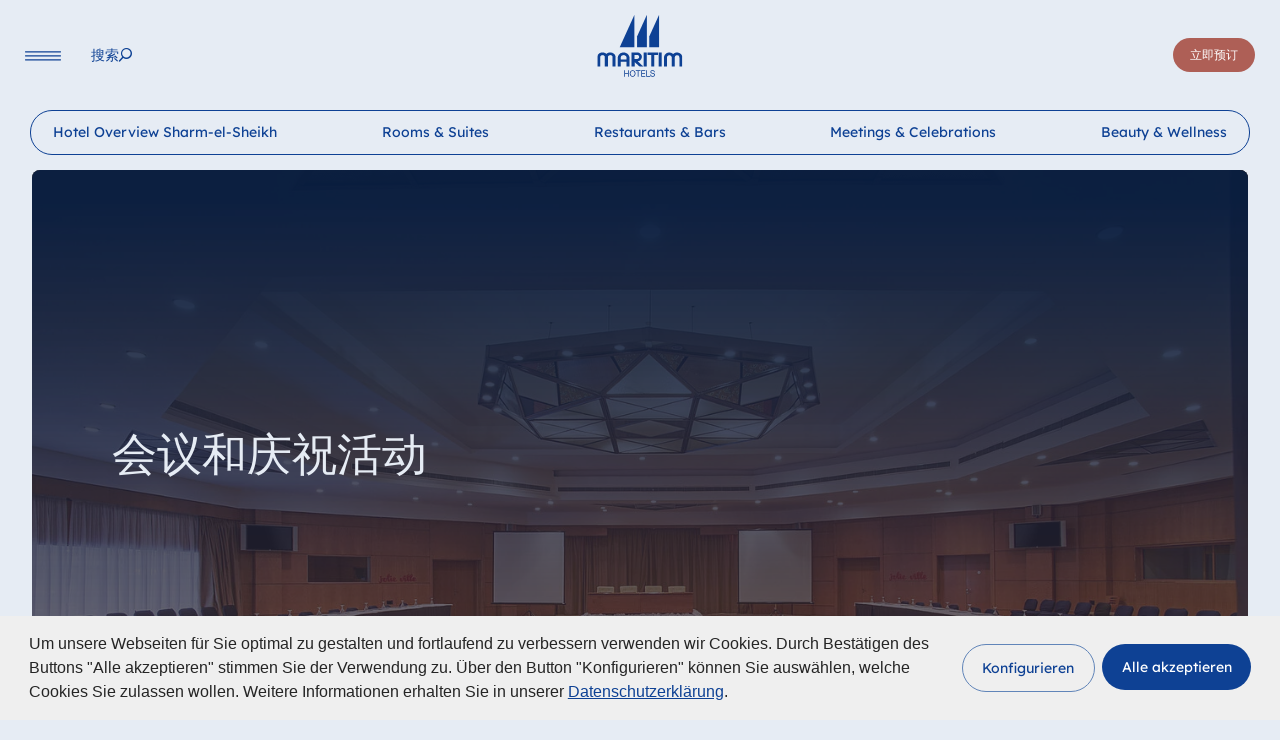

--- FILE ---
content_type: text/html; charset=utf-8
request_url: https://www.maritim-hotels.cn/zh/meetings-and-events/egypt/resort-casino-sharm-el-sheikh/meeting-rooms
body_size: 40360
content:
<!DOCTYPE html>
<html lang="zh">
<head>

<meta charset="utf-8">
<!-- 
	This website is powered by TYPO3 - inspiring people to share!
	TYPO3 is a free open source Content Management Framework initially created by Kasper Skaarhoj and licensed under GNU/GPL.
	TYPO3 is copyright 1998-2025 of Kasper Skaarhoj. Extensions are copyright of their respective owners.
	Information and contribution at https://typo3.org/
-->



<title>Meeting Rooms | Sharm El Sheikh Resort &amp; Casino</title>
<meta http-equiv="x-ua-compatible" content="IE=Edge">
<meta name="generator" content="TYPO3 CMS">
<meta name="description" content="Meeting Rooms in the Maritim Jolie Ville Resort &amp; Casino Sharm El Sheikh">
<meta name="viewport" content="width=device-width, initial-scale=1, viewport-fit=cover">
<meta name="twitter:card" content="summary">


<link rel="stylesheet" href="/typo3temp/assets/compressed/merged-752d215397d77d2b2a1700b37c5f84ad.css?1765959382" media="all">
<link href="/build/assets/css-mod-booking-Ct5z_WgX.css?1765959339" rel="stylesheet" >
<link href="/build/assets/css-mod-heroslider-Dx6I7wWZ.css?1765959339" rel="stylesheet" >
<link href="/build/assets/css-mod-footer-cn-D9k20umr.css?1765959339" rel="stylesheet" >
<link href="/build/assets/css-RUIE-w5n.css?1765959339" rel="stylesheet" >
<link media="print" href="/build/assets/print-BJuom06W.css?1765959339" rel="stylesheet" >
<link href="/build/assets/css-mod-conferencerooms-D3-VwUeK.css?1765959339" rel="stylesheet" >




<script>
/*<![CDATA[*/
/*0*/
dataLayer=[{"environment":"Production"}];(function(){var h=window.location.hash.substring(1).match(/avtagmanager_queue:(.*)/);h&&h[1]&&(window.dataLayer.push(JSON.parse(decodeURIComponent(h[1]))),window.location.hash='')})();

/*]]>*/
</script>
<script type="importmap">{"imports":{"/build/assets/app-73nFG7yV.js":"/build/assets/app-73nFG7yV.js?1765959339"}}</script>

<script nonce=""></script><script>      if(document.cookie.indexOf('maritim_optin_functional')!==-1) gtag('consent', 'update', {'analytics_storage':'granted'});
      if(document.cookie.indexOf('maritim_optin_performance')!==-1) gtag('consent', 'update', {'personalization_storage':'granted'});
      if(document.cookie.indexOf('maritim_optin_remarketing')!==-1) gtag('consent', 'update', {'ad_storage':'granted','ad_user_data':'granted','ad_personalization':'granted'});</script>
<link rel="preload" as="image" imagesrcset="/fileadmin/_processed_/1/f/csm_EG-SRC_180_Meeting-Room_37b056e971.jpg 1920w,/fileadmin/_processed_/1/f/csm_EG-SRC_180_Meeting-Room_7771906003.jpg 1440w,/fileadmin/_processed_/1/f/csm_EG-SRC_180_Meeting-Room_aef26ce53a.jpg 1110w,/fileadmin/_processed_/1/f/csm_EG-SRC_180_Meeting-Room_a3dc1dc1f9.jpg 991w" imagesizes="calc(100vw - 64px)" media="(min-width:768px)">
<link rel="preload" as="image" imagesrcset="/fileadmin/_processed_/1/f/csm_EG-SRC_180_Meeting-Room_4a8e00a3cb.jpg 767w,/fileadmin/_processed_/1/f/csm_EG-SRC_180_Meeting-Room_077649b486.jpg 680w,/fileadmin/_processed_/1/f/csm_EG-SRC_180_Meeting-Room_65e69ecadc.jpg 480w,/fileadmin/_processed_/1/f/csm_EG-SRC_180_Meeting-Room_05d97fdc71.jpg 320w" imagesizes="calc(100vw - 32px)" media="(max-width:767px)">
<script type="text/javascript">var maritimTranslations={          "maritim_worldwide":"全世界",
          "more":"更多",
          "fancybox.enlarge":"放大/下載",
          "fancybox.watchonyoutube":"在YouTube上觀看電影（在新窗口中打開）"};</script>      <script>        document.getElementsByTagName('html')[0].className=document.getElementsByTagName('html')[0].className.replace('no-js ', 'has-js ');      </script>      <link rel="icon" type="image/png" href="/favicon/favicon-48x48.png" sizes="48x48"/><link rel="icon" type="image/svg+xml" href="/favicon/favicon.svg"/><link rel="shortcut icon" href="/favicon/favicon-dark.ico" media="(prefers-color-scheme: dark)"/><link rel="shortcut icon" href="/favicon/favicon-light.ico" media="(prefers-color-scheme: light)"/><link rel="apple-touch-icon" sizes="180x180" href="/favicon/apple-touch-icon.png"/><meta name="apple-mobile-web-app-title" content="Maritim Hotels"/><link rel="manifest" href="/favicon/site.webmanifest"/>  <script>
  var consentSettings={
    cookie: {
      name: 'maritim-cookie-consent-v2'
    },
    cookies:{
      functional: {
        invertState: false,
        cookiename: "maritim_optin_functional",
        cookievalue: "optin",
        consentModeVariables: "analytics_storage"
      },
      performance: {  
        consentModeVariables: "personalization_storage"
      },
      remarketing: {  
        consentModeVariables: "ad_storage,ad_user_data,ad_personalization"
      }
    }
  };
  
  var s = document.createElement('script');
        s.type = "text/javascript";
        s.async = true;
        s.src = 'https://www.maritim.com/fileadmin/cookieconsent/v2.2/app.js';
        var head = document.getElementsByTagName('head')[0];
        head.appendChild(s);
</script>
<link rel="canonical" href="https://www.maritim-hotels.cn/zh/meetings-and-events/egypt/resort-casino-sharm-el-sheikh/meeting-rooms"/>

<link rel="alternate" hreflang="de" href="https://www.maritim.de/de/meetings-und-events/aegypten/resort-casino-sharm-el-sheikh/veranstaltungsraeume"/>
<link rel="alternate" hreflang="en" href="https://www.maritim.com/en/meetings-and-events/egypt/resort-casino-sharm-el-sheikh/meeting-rooms"/>
<link rel="alternate" hreflang="fr" href="https://www.maritim.com/fr/reunions-et-evenements/egypte/resort-casino-sharm-el-sheikh/salles-de-reunion"/>
<link rel="alternate" hreflang="it" href="https://www.maritim.com/it/meeting-e-cerimonie/egitto/resort-casino-sharm-el-sheikh/sale-riunioni"/>
<link rel="alternate" hreflang="es" href="https://www.maritim.com/es/reuniones-y-eventos/egipto/resort-casino-sharm-el-sheikh/salas-de-reuniones"/>
<link rel="alternate" hreflang="zh" href="https://www.maritim-hotels.cn/zh/meetings-and-events/egypt/resort-casino-sharm-el-sheikh/meeting-rooms"/>
<link rel="alternate" hreflang="x-default" href="https://www.maritim.de/de/meetings-und-events/aegypten/resort-casino-sharm-el-sheikh/veranstaltungsraeume"/>
<link rel="alternate" hreflang="nl" href="https://www.maritim.com/nl/conferenties-en-vieringen/egypte/sharm-el-sheikh-resort-casino/vergaderruimtes"/>
</head>
<body id="p2991" class="page page-backendlayout-hotel page-type-0" data-reservation-language-id="" >
<div class="overlay__bg"></div><header class="header"><div class="header__left"><button data-toggle="mainnav" data-target="navi" class="navigation__toggle" aria-label="Navigation"><svg xmlns="http://www.w3.org/2000/svg" width="36" height="10" viewBox="0 0 36 10" aria-hidden="true"><line x1="0.6" y1="0.9" x2="35.4" y2="0.9" stroke="var(--color-p,#164194)" stroke-width="1.2" stroke-linecap="round"/><line x1="0.6" y1="4.9" x2="35.4" y2="4.9" stroke="var(--color-p,#164194)" stroke-width="1.2" stroke-linecap="round"/><line x1="0.6" y1="8.9" x2="35.4" y2="8.9" stroke="var(--color-p,#164194)" stroke-width="1.2" stroke-linecap="round"/></svg></button><nav class="navigation__main"><ul class="nolist"><li class=""><a href="/zh/hotels" data-pageuid="2" ><span>Hotels</span></a></li><li class=""><a href="" data-pageuid="3" ><span>假期创意</span></a></li><li class=""><a href="/zh/meetings-celebrations" data-pageuid="4" ><span>会议和庆祝活动</span></a></li></ul><button class="search" data-toggle="search" aria-label="搜索"><span class="label">搜索</span></button></nav></div><div class="header__center"><a href="/zh/" class="logo" aria-label="主页"><svg xmlns="http://www.w3.org/2000/svg" width="329.58423" height="239.811" viewBox="0 0 329.58423 239.811" aria-hidden="true"><polygon points="86.6 125.205 143.356 125.205 143.356 -0.277 86.6 125.205 86.6 125.205" fill="var(--color-p,#164194)"/><polygon points="153.786 83.13 153.786 125.205 191.866 125.205 191.866 -0.772 153.786 83.13 153.786 83.13" fill="var(--color-p,#164194)"/><polygon points="201.083 83.13 201.083 125.205 239.164 125.205 239.164 -0.772 201.083 83.13 201.083 83.13" fill="var(--color-p,#164194)"/><path d="M27.7451,146.127c2.6465.82221,2.8291,1.07031,7.1177,4.19331l.2734-.1641,2.0074-1.5625c.6386-.4101,1.0039-.6582,1.2778-.8222l1.8247-1.0684,3.0112-1.0683a19.42173,19.42173,0,0,1,6.3872-.9043,22.26993,22.26993,0,0,1,14.3262,5.0136c4.37989,3.9454,6.66109,8.3848,6.66109,13.3985v35.7578H58.8608v-36.5801a7.35074,7.35074,0,0,0-1.3686-3.5332,9.53488,9.53488,0,0,0-7.6651-3.7812c-4.7446,0-9.0332,3.7812-9.0332,8.0546v35.7559H28.9316v-36.4141c0-3.6152-4.1977-7.3144-8.395-7.3144a12.62846,12.62846,0,0,0-5.9311,1.4785l-.6387.5762-.5474.4101c-1.6425,1.8086-2.3725,3.4532-2.3725,4.7676v36.5801H-.4502v-38.0586a21.21537,21.21537,0,0,1,2.2813-6.5762A21.67156,21.67156,0,0,1,6.2109,149.334l.9121-.74029,1.7339-.9863.9126-.5762a10.51745,10.51745,0,0,1,2.0987-.90421l3.0112-.90239a14.22025,14.22025,0,0,1,3.8325-.5762,26.5237,26.5237,0,0,1,9.0332,1.47859Z" fill="var(--color-p,#164194)"/><path d="M90.61469,163.63671v8.7949h22.0821v-9.041a8.08977,8.08977,0,0,0-1.7339-4.1113,13.4142,13.4142,0,0,0-8.3945-4.2734c-6.4786,0-10.85839,3.205-11.9537,8.6308Zm29.5645-9.9472c2.8286,3.9472,4.2886,7.80849,4.2886,11.5917v33.6192h-11.5884v-17.5918H90.61469v17.5918H79.02639v-33.209l.0913-1.5625a20.29111,20.29111,0,0,1,4.6538-11.1777,24.95965,24.95965,0,0,1,2.5547-2.6309l.8213-.6582.8213-.5742a31.526,31.526,0,0,1,4.0146-2.1387l2.0078-.82221,3.5586-.82039a14.59366,14.59366,0,0,1,2.646-.33c8.9424,0,14.6909,2.5488,19.9834,8.7129Z" fill="var(--color-p,#164194)"/><path d="M144.26859,154.26561v16.0293h7.3911a13.31189,13.31189,0,0,0,7.2085-2.1367l.456-.3301c1.8247-1.8086,2.6465-3.45111,2.6465-4.9316,0-4.9317-2.5552-7.8906-7.3911-8.6309Zm13.0483,39.5371c-6.2964-5.6718-9.9463-8.959-10.6763-9.7812l.274.2461-2.5547-2.3008v16.9336H132.041v-54.0059h24.18069c4.1972,0,10.0371,3.4532,13.0488,7.56249,2.18951,3.37111,3.2852,6.33011,3.2852,8.795a17.445,17.445,0,0,1-6.0225,13.48041l-.5478.4121-.2735.2461-.8213.5762c-.3652.2461-.6391.41019-.91259.57419l-2.18991,1.15041-3.4673,1.1523a9.935,9.935,0,0,1-1.46.4102l1.7334,1.8086,19.1626,17.8379h-14.6914l-.456-.4121-.8213-.74031a1.52335,1.52335,0,0,1-.45609-.41009l-4.01511-3.5352Z" fill="var(--color-p,#164194)"/><polygon points="191.443 145.059 191.443 198.9 179.398 198.9 179.398 145.059 191.443 145.059 191.443 145.059" fill="var(--color-p,#164194)"/><polygon points="234.857 145.059 234.857 154.266 220.369 154.266 220.369 198.9 208.415 198.9 208.415 154.266 194.291 154.266 194.291 145.059 234.857 145.059 234.857 145.059" fill="var(--color-p,#164194)"/><polygon points="249.294 145.059 249.294 198.9 237.615 198.9 237.615 145.059 249.294 145.059 249.294 145.059" fill="var(--color-p,#164194)"/><path d="M309.15229,144.89451a23.21534,23.21534,0,0,1,13.59671,5.0957c3.64939,3.125,6.38669,8.1387,6.38669,11.7559v37.1543h-11.1318V164.293a8.71365,8.71365,0,0,0-8.7598-8.71289c-5.3837,0-9.125,3.5351-9.125,8.5488l-.0908,34.6875h-12.0449v-35.8379c0-1.39651-1.73339-4.0273-3.2852-5.3418a8.93349,8.93349,0,0,0-5.8398-1.8906c-4.8359,0-8.94239,3.6973-8.94239,8.1367v35.0176H258.51069v-36.8262c0-2.8769,2.0069-7.0683,4.6534-10.0273l1.6425-1.7266c1.6426-1.2324,2.6455-2.0547,3.0108-2.2187l1.64261-.9043c.36519-.1661,2.09859-.82231,2.28119-.90431l2.5547-.65819a17.00718,17.00718,0,0,1,4.1064-.4922c5.8399,0,9.9463,1.5605,15.2383,5.7519l.3653-.2461,1.36811-.9863,1.82519-1.3144,1.8252-1.0684a8.58158,8.58158,0,0,1,1.1865-.5762l4.1973-1.3144a13.38161,13.38161,0,0,1,3.6494-.4942Z" fill="var(--color-p,#164194)"/><polygon points="103.7 214.19 106.77 214.19 106.77 224.633 118.922 224.633 118.922 214.19 121.992 214.19 121.992 238.475 118.922 238.475 118.922 227.354 106.77 227.354 106.77 238.475 103.7 238.475 103.7 214.19 103.7 214.19" fill="var(--color-p,#164194)"/><path d="M136.62739,236.332c5.62361,0,7.983-5.10149,7.983-10,0-4.89649-2.35939-9.998-7.983-9.998-5.623,0-7.98239,5.10151-7.98239,9.998,0,4.89851,2.35939,10,7.98239,10Zm0-22.72069c7.3365,0,11.0528,6.1231,11.0528,12.72069,0,6.59961-3.7163,12.72071-11.0528,12.72071-7.3359,0-11.0527-6.1211-11.0527-12.72071,0-6.59759,3.7168-12.72069,11.0527-12.72069Z" style="fill:#164194;fill-rule:evenodd"/><polygon points="156.493 216.912 148.802 216.912 148.802 214.19 167.256 214.19 167.256 216.912 159.563 216.912 159.563 238.475 156.493 238.475 156.493 216.912 156.493 216.912" fill="var(--color-p,#164194)"/><polygon points="169.644 214.19 185.577 214.19 185.577 216.912 172.715 216.912 172.715 224.633 184.705 224.633 184.705 227.354 172.715 227.354 172.715 235.754 185.675 235.754 185.675 238.475 169.644 238.475 169.644 214.19 169.644 214.19" fill="var(--color-p,#164194)"/><polygon points="189.223 214.19 192.293 214.19 192.293 235.754 204.509 235.754 204.509 238.475 189.223 238.475 189.223 214.19 189.223 214.19" fill="var(--color-p,#164194)"/><path d="M219.377,221.06251c-.35551-3.4688-2.55281-4.9648-5.71981-4.9648-2.5859,0-5.1709.98629-5.1709,4.1484,0,2.9941,3.6836,3.4355,7.4004,4.3203,3.6846.8848,7.3682,2.2441,7.3682,7.0059,0,5.1699-4.8145,7.2461-9.0156,7.2461-5.1709,0-9.5342-2.6543-9.5342-8.5723h2.9082c0,4.082,3.2324,5.8496,6.7226,5.8496,2.7793,0,5.8496-.918,5.8496-4.4199,0-3.334-3.68449-3.9121-7.3691-4.7617-3.6836-.8516-7.40039-1.9727-7.40039-6.4297,0-4.9317,4.169-7.10741,8.37009-7.10741,4.7188,0,8.3057,2.34571,8.5,7.68551Z" fill="var(--color-p,#164194)"/></svg></a></div><div class="header__right"><nav class="navigation__booking"><a href="/zh/book-now" class="btn btn-primary booking" target="_blank">
              立即预订
            </a></nav></div></header><div class="search__overlay" inert><div class="search__overlay__inner"><div class="search__logo"><svg xmlns="http://www.w3.org/2000/svg" width="329.58423" height="239.811" viewBox="0 0 329.58423 239.811" aria-hidden="true"><polygon points="86.6 125.205 143.356 125.205 143.356 -0.277 86.6 125.205 86.6 125.205" fill="var(--color-p,#164194)"/><polygon points="153.786 83.13 153.786 125.205 191.866 125.205 191.866 -0.772 153.786 83.13 153.786 83.13" fill="var(--color-p,#164194)"/><polygon points="201.083 83.13 201.083 125.205 239.164 125.205 239.164 -0.772 201.083 83.13 201.083 83.13" fill="var(--color-p,#164194)"/><path d="M27.7451,146.127c2.6465.82221,2.8291,1.07031,7.1177,4.19331l.2734-.1641,2.0074-1.5625c.6386-.4101,1.0039-.6582,1.2778-.8222l1.8247-1.0684,3.0112-1.0683a19.42173,19.42173,0,0,1,6.3872-.9043,22.26993,22.26993,0,0,1,14.3262,5.0136c4.37989,3.9454,6.66109,8.3848,6.66109,13.3985v35.7578H58.8608v-36.5801a7.35074,7.35074,0,0,0-1.3686-3.5332,9.53488,9.53488,0,0,0-7.6651-3.7812c-4.7446,0-9.0332,3.7812-9.0332,8.0546v35.7559H28.9316v-36.4141c0-3.6152-4.1977-7.3144-8.395-7.3144a12.62846,12.62846,0,0,0-5.9311,1.4785l-.6387.5762-.5474.4101c-1.6425,1.8086-2.3725,3.4532-2.3725,4.7676v36.5801H-.4502v-38.0586a21.21537,21.21537,0,0,1,2.2813-6.5762A21.67156,21.67156,0,0,1,6.2109,149.334l.9121-.74029,1.7339-.9863.9126-.5762a10.51745,10.51745,0,0,1,2.0987-.90421l3.0112-.90239a14.22025,14.22025,0,0,1,3.8325-.5762,26.5237,26.5237,0,0,1,9.0332,1.47859Z" fill="var(--color-p,#164194)"/><path d="M90.61469,163.63671v8.7949h22.0821v-9.041a8.08977,8.08977,0,0,0-1.7339-4.1113,13.4142,13.4142,0,0,0-8.3945-4.2734c-6.4786,0-10.85839,3.205-11.9537,8.6308Zm29.5645-9.9472c2.8286,3.9472,4.2886,7.80849,4.2886,11.5917v33.6192h-11.5884v-17.5918H90.61469v17.5918H79.02639v-33.209l.0913-1.5625a20.29111,20.29111,0,0,1,4.6538-11.1777,24.95965,24.95965,0,0,1,2.5547-2.6309l.8213-.6582.8213-.5742a31.526,31.526,0,0,1,4.0146-2.1387l2.0078-.82221,3.5586-.82039a14.59366,14.59366,0,0,1,2.646-.33c8.9424,0,14.6909,2.5488,19.9834,8.7129Z" fill="var(--color-p,#164194)"/><path d="M144.26859,154.26561v16.0293h7.3911a13.31189,13.31189,0,0,0,7.2085-2.1367l.456-.3301c1.8247-1.8086,2.6465-3.45111,2.6465-4.9316,0-4.9317-2.5552-7.8906-7.3911-8.6309Zm13.0483,39.5371c-6.2964-5.6718-9.9463-8.959-10.6763-9.7812l.274.2461-2.5547-2.3008v16.9336H132.041v-54.0059h24.18069c4.1972,0,10.0371,3.4532,13.0488,7.56249,2.18951,3.37111,3.2852,6.33011,3.2852,8.795a17.445,17.445,0,0,1-6.0225,13.48041l-.5478.4121-.2735.2461-.8213.5762c-.3652.2461-.6391.41019-.91259.57419l-2.18991,1.15041-3.4673,1.1523a9.935,9.935,0,0,1-1.46.4102l1.7334,1.8086,19.1626,17.8379h-14.6914l-.456-.4121-.8213-.74031a1.52335,1.52335,0,0,1-.45609-.41009l-4.01511-3.5352Z" fill="var(--color-p,#164194)"/><polygon points="191.443 145.059 191.443 198.9 179.398 198.9 179.398 145.059 191.443 145.059 191.443 145.059" fill="var(--color-p,#164194)"/><polygon points="234.857 145.059 234.857 154.266 220.369 154.266 220.369 198.9 208.415 198.9 208.415 154.266 194.291 154.266 194.291 145.059 234.857 145.059 234.857 145.059" fill="var(--color-p,#164194)"/><polygon points="249.294 145.059 249.294 198.9 237.615 198.9 237.615 145.059 249.294 145.059 249.294 145.059" fill="var(--color-p,#164194)"/><path d="M309.15229,144.89451a23.21534,23.21534,0,0,1,13.59671,5.0957c3.64939,3.125,6.38669,8.1387,6.38669,11.7559v37.1543h-11.1318V164.293a8.71365,8.71365,0,0,0-8.7598-8.71289c-5.3837,0-9.125,3.5351-9.125,8.5488l-.0908,34.6875h-12.0449v-35.8379c0-1.39651-1.73339-4.0273-3.2852-5.3418a8.93349,8.93349,0,0,0-5.8398-1.8906c-4.8359,0-8.94239,3.6973-8.94239,8.1367v35.0176H258.51069v-36.8262c0-2.8769,2.0069-7.0683,4.6534-10.0273l1.6425-1.7266c1.6426-1.2324,2.6455-2.0547,3.0108-2.2187l1.64261-.9043c.36519-.1661,2.09859-.82231,2.28119-.90431l2.5547-.65819a17.00718,17.00718,0,0,1,4.1064-.4922c5.8399,0,9.9463,1.5605,15.2383,5.7519l.3653-.2461,1.36811-.9863,1.82519-1.3144,1.8252-1.0684a8.58158,8.58158,0,0,1,1.1865-.5762l4.1973-1.3144a13.38161,13.38161,0,0,1,3.6494-.4942Z" fill="var(--color-p,#164194)"/><polygon points="103.7 214.19 106.77 214.19 106.77 224.633 118.922 224.633 118.922 214.19 121.992 214.19 121.992 238.475 118.922 238.475 118.922 227.354 106.77 227.354 106.77 238.475 103.7 238.475 103.7 214.19 103.7 214.19" fill="var(--color-p,#164194)"/><path d="M136.62739,236.332c5.62361,0,7.983-5.10149,7.983-10,0-4.89649-2.35939-9.998-7.983-9.998-5.623,0-7.98239,5.10151-7.98239,9.998,0,4.89851,2.35939,10,7.98239,10Zm0-22.72069c7.3365,0,11.0528,6.1231,11.0528,12.72069,0,6.59961-3.7163,12.72071-11.0528,12.72071-7.3359,0-11.0527-6.1211-11.0527-12.72071,0-6.59759,3.7168-12.72069,11.0527-12.72069Z" style="fill:#164194;fill-rule:evenodd"/><polygon points="156.493 216.912 148.802 216.912 148.802 214.19 167.256 214.19 167.256 216.912 159.563 216.912 159.563 238.475 156.493 238.475 156.493 216.912 156.493 216.912" fill="var(--color-p,#164194)"/><polygon points="169.644 214.19 185.577 214.19 185.577 216.912 172.715 216.912 172.715 224.633 184.705 224.633 184.705 227.354 172.715 227.354 172.715 235.754 185.675 235.754 185.675 238.475 169.644 238.475 169.644 214.19 169.644 214.19" fill="var(--color-p,#164194)"/><polygon points="189.223 214.19 192.293 214.19 192.293 235.754 204.509 235.754 204.509 238.475 189.223 238.475 189.223 214.19 189.223 214.19" fill="var(--color-p,#164194)"/><path d="M219.377,221.06251c-.35551-3.4688-2.55281-4.9648-5.71981-4.9648-2.5859,0-5.1709.98629-5.1709,4.1484,0,2.9941,3.6836,3.4355,7.4004,4.3203,3.6846.8848,7.3682,2.2441,7.3682,7.0059,0,5.1699-4.8145,7.2461-9.0156,7.2461-5.1709,0-9.5342-2.6543-9.5342-8.5723h2.9082c0,4.082,3.2324,5.8496,6.7226,5.8496,2.7793,0,5.8496-.918,5.8496-4.4199,0-3.334-3.68449-3.9121-7.3691-4.7617-3.6836-.8516-7.40039-1.9727-7.40039-6.4297,0-4.9317,4.169-7.10741,8.37009-7.10741,4.7188,0,8.3057,2.34571,8.5,7.68551Z" fill="var(--color-p,#164194)"/></svg></div><button class="search__toggle" data-toggle="search" title="隐藏搜索"><span class="text">搜索</span></button><div class="fullscreen__overlay__content"><div class="tx-solr-search-form" data-solr-suggest-container="1"><form method="get" action="/zh/search#solr-results" data-suggest="/zh/search/solrsuggest.json" data-suggest-header="Top Results" accept-charset="utf-8"><div class="container fullscreen__overlay__content"><div class="inputwrapper"><input type="text" class="formelement tx-solr-q js-solr-q tx-solr-suggest tx-solr-suggest-focus form-control search_autocomplete form-control" name="tx_solr[q]" value="" data-search-input placeholder="输入搜索词" aria-label="搜索"/><button value="" class="btn btn-primary icon-after--search" title="" type="submit">
            搜索
          </button></div></div><div class="container search__autocomplete" data-search-output style="position: relative; z-index: 1200;"></div></form></div></div></div></div><div class="offcanvas__quickbooking" style="transform: translateX(100%)" inert><div class="quickbooking__top"><span class="top__closetext">关闭窗口</span><button value="" data-toggle="quickbookingclose" class="offcanvas__close iconbtn iconbtn--ghost icon-before--close" aria-label="关闭"></button></div><div class="hotel__booking" data-bookinglanguage="zh" data-hotel-booking><div class="subheadline--2">
    網上預訂
  </div><div class="formelement__wrapper hotel-select"><label class="formlabel" for="booking-hotel-bookingbox">
      Where would you like to travel?
      <span class="required">*</span></label><select id="booking-hotel-bookingbox"
            class="formelement hotel-select"
            required
            name="maritimcms_panel_main-navigationbooking-hotel"
            data-hotelselect="1"
    ><option selected="selected" value="">
        Where would you like to travel?
      </option><option class="level1 group" value="-1">德国</option><option data-max-children="3" data-max-adults="4" data-legacy-uid="41" data-booking-id="" data-hotelier-id="109833" class="level2" value="6">Hotel Bad Homburg</option><option data-max-children="3" data-max-adults="3" data-legacy-uid="52" data-booking-id="" data-hotelier-id="112467" class="level2" value="5">Hotel Bad Salzuflen</option><option data-max-children="3" data-max-adults="4" data-legacy-uid="59" data-booking-id="" data-hotelier-id="112471" class="level2" value="17">Hotel Bad Wildungen</option><option data-max-children="3" data-max-adults="4" data-legacy-uid="24" data-booking-id="" data-hotelier-id="109805" class="level2" value="29">proArte Hotel Berlin</option><option data-max-children="3" data-max-adults="4" data-legacy-uid="25" data-booking-id="" data-hotelier-id="109819" class="level2" value="35">Hotel Bonn</option><option data-max-children="4" data-max-adults="4" data-legacy-uid="28" data-booking-id="" data-hotelier-id="109835" class="level2" value="53">Hotel Bremen</option><option data-max-children="3" data-max-adults="4" data-legacy-uid="30" data-booking-id="" data-hotelier-id="109824" class="level2" value="59">Hotel Darmstadt</option><option data-max-children="5" data-max-adults="5" data-legacy-uid="76" data-booking-id="" data-hotelier-id="109832" class="level2" value="65">Hotel Dresden</option><option data-max-children="3" data-max-adults="4" data-legacy-uid="32" data-booking-id="" data-hotelier-id="107760" class="level2" value="71">Hotel Düsseldorf</option><option data-max-children="3" data-max-adults="4" data-legacy-uid="33" data-booking-id="" data-hotelier-id="109809" class="level2" value="77">Hotel Frankfurt</option><option data-max-children="3" data-max-adults="4" data-legacy-uid="34" data-booking-id="" data-hotelier-id="112489" class="level2" value="83">Hotel am Schlossgarten Fulda</option><option data-max-children="3" data-max-adults="4" data-legacy-uid="38" data-booking-id="" data-hotelier-id="109813" class="level2" value="95">Airport Hotel Hannover</option><option data-max-children="3" data-max-adults="4" data-legacy-uid="0" data-booking-id="" data-hotelier-id="115180" class="level2" value="333">Hotel Ingolstadt</option><option data-max-children="3" data-max-adults="4" data-legacy-uid="42" data-booking-id="" data-hotelier-id="112452" class="level2" value="107">Hotel Bellevue Kiel</option><option data-max-children="5" data-max-adults="5" data-legacy-uid="43" data-booking-id="" data-hotelier-id="100008" class="level2" value="113">Hotel Köln</option><option data-max-children="4" data-max-adults="4" data-legacy-uid="44" data-booking-id="" data-hotelier-id="109828" class="level2" value="119">Hotel Königswinter</option><option data-max-children="3" data-max-adults="4" data-legacy-uid="45" data-booking-id="" data-hotelier-id="112459" class="level2" value="125">Hotel Magdeburg</option><option data-max-children="4" data-max-adults="5" data-legacy-uid="47" data-booking-id="" data-hotelier-id="109815" class="level2" value="137">Hotel München</option><option data-max-children="3" data-max-adults="4" data-legacy-uid="53" data-booking-id="" data-hotelier-id="109811" class="level2" value="155">Hotel Stuttgart</option><option data-max-children="3" data-max-adults="4" data-legacy-uid="54" data-booking-id="" data-hotelier-id="112485" class="level2" value="167">Seehotel Timmendorfer Strand</option><option data-max-children="3" data-max-adults="4" data-legacy-uid="56" data-booking-id="" data-hotelier-id="112481" class="level2" value="173">TitiseeHotel Titisee-Neustadt</option><option data-max-children="3" data-max-adults="4" data-legacy-uid="57" data-booking-id="" data-hotelier-id="112509" class="level2" value="179">Strandhotel Travemünde</option><option data-max-children="4" data-max-adults="5" data-legacy-uid="58" data-booking-id="" data-hotelier-id="112457" class="level2" value="185">Hotel Ulm</option><option data-max-children="1" data-max-adults="4" data-legacy-uid="0" data-booking-id="" data-hotelier-id="115181" class="level2" value="353">Star-Apart Hansa Hotel Wiesbaden</option><option data-max-children="2" data-max-adults="3" data-legacy-uid="60" data-booking-id="" data-hotelier-id="109826" class="level2" value="191">Hotel Würzburg</option><option class="level1 group" value="-1">埃及</option><option data-max-children="4" data-max-adults="4" data-legacy-uid="62" data-booking-id="" data-hotelier-id="112455" class="level2" value="197" selected="">Jolie Ville Resort &amp; Casino Sharm El Sheikh</option><option class="level1 group" value="-1">阿尔巴尼亚</option><option data-max-children="5" data-max-adults="4" data-legacy-uid="0" data-booking-id="" data-hotelier-id="112510" class="level2" value="275">Hotel Plaza Tirana</option><option data-max-children="2" data-max-adults="4" data-legacy-uid="935" data-booking-id="" data-hotelier-id="114063" class="level2" value="326">Resort Marina Bay</option><option class="level1 group" value="-1">保加利亞</option><option data-max-children="2" data-max-adults="4" data-legacy-uid="924" data-booking-id="" data-hotelier-id="112498" class="level2" value="203">Hotel Paradise Blue Albena</option><option data-max-children="1" data-max-adults="4" data-legacy-uid="0" data-booking-id="" data-hotelier-id="115640" class="level2" value="366">Hotel Amelia</option><option class="level1 group" value="-1">中国</option><option data-max-children="0" data-max-adults="4" data-legacy-uid="0" data-booking-id="" data-hotelier-id="99038" class="level2" value="340">Hotel Taicang Garden</option><option data-max-children="1" data-max-adults="4" data-legacy-uid="0" data-booking-id="" data-hotelier-id="115639" class="level2" value="360">Hotel &amp; Conference Center Taicang</option><option class="level1 group" value="-1">Italy</option><option data-max-children="3" data-max-adults="4" data-legacy-uid="0" data-booking-id="" data-hotelier-id="9880551" class="level2" value="374">Resort Calabria</option><option class="level1 group" value="-1">马耳他</option><option data-max-children="2" data-max-adults="4" data-legacy-uid="69" data-booking-id="" data-hotelier-id="112463" class="level2" value="233">Antonine Hotel &amp; Spa Malta</option><option class="level1 group" value="-1">毛里求斯</option><option data-max-children="2" data-max-adults="4" data-legacy-uid="70" data-booking-id="" data-hotelier-id="112461" class="level2" value="245">Resort &amp; Spa Mauritius</option></select><div class="hotel-selection" data-hotel-selection-element="1"><div class="selection__top"><div class="selection__label"></div><div class="selection__close "><a href="javascript:;" class="icon-before--close" aria-label="关闭" data-close-trigger></a></div></div><div class="selection__wrapper"><input
          type="text"
          role="combobox"
          required
          value="Jolie Ville Resort &amp; Casino Sharm El Sheikh"
          placeholder="Please choose a hotel"
          class="formelement selection__input"
          data-hotel-select-input="1"
          aria-label="選擇酒店"
          aria-expanded="false"
        /><a href="javascript:;" class="btn btn-primary icon-before--search" aria-label="搜索" data-search-button></a></div><div class="selection__inner" hidden><div class="selection__group" data-country-group="德国"><div class="selection__groupname subheadline--3">德国</div><div class="selection__items grid two-col"><a href="javascript:;" class="country" data-value="6" data-country-group-item="德国" data-country="1" data-country-value="hotel bad homburg" data-max-children="3" data-max-children-age="" data-legacy-uid="41" data-booking-id="">Hotel Bad Homburg</a><a href="javascript:;" class="country" data-value="5" data-country-group-item="德国" data-country="1" data-country-value="hotel bad salzuflen" data-max-children="3" data-max-children-age="" data-legacy-uid="52" data-booking-id="">Hotel Bad Salzuflen</a><a href="javascript:;" class="country" data-value="17" data-country-group-item="德国" data-country="1" data-country-value="hotel bad wildungen" data-max-children="3" data-max-children-age="" data-legacy-uid="59" data-booking-id="">Hotel Bad Wildungen</a><a href="javascript:;" class="country" data-value="29" data-country-group-item="德国" data-country="1" data-country-value="proarte hotel berlin" data-max-children="3" data-max-children-age="" data-legacy-uid="24" data-booking-id="">proArte Hotel Berlin</a><a href="javascript:;" class="country" data-value="35" data-country-group-item="德国" data-country="1" data-country-value="hotel bonn" data-max-children="3" data-max-children-age="" data-legacy-uid="25" data-booking-id="">Hotel Bonn</a><a href="javascript:;" class="country" data-value="53" data-country-group-item="德国" data-country="1" data-country-value="hotel bremen" data-max-children="4" data-max-children-age="" data-legacy-uid="28" data-booking-id="">Hotel Bremen</a><a href="javascript:;" class="country" data-value="59" data-country-group-item="德国" data-country="1" data-country-value="hotel darmstadt" data-max-children="3" data-max-children-age="" data-legacy-uid="30" data-booking-id="">Hotel Darmstadt</a><a href="javascript:;" class="country" data-value="65" data-country-group-item="德国" data-country="1" data-country-value="hotel dresden" data-max-children="5" data-max-children-age="" data-legacy-uid="76" data-booking-id="">Hotel Dresden</a><a href="javascript:;" class="country" data-value="71" data-country-group-item="德国" data-country="1" data-country-value="hotel düsseldorf" data-max-children="3" data-max-children-age="" data-legacy-uid="32" data-booking-id="">Hotel Düsseldorf</a><a href="javascript:;" class="country" data-value="77" data-country-group-item="德国" data-country="1" data-country-value="hotel frankfurt" data-max-children="3" data-max-children-age="" data-legacy-uid="33" data-booking-id="">Hotel Frankfurt</a><a href="javascript:;" class="country" data-value="83" data-country-group-item="德国" data-country="1" data-country-value="hotel am schlossgarten fulda" data-max-children="3" data-max-children-age="" data-legacy-uid="34" data-booking-id="">Hotel am Schlossgarten Fulda</a><a href="javascript:;" class="country" data-value="95" data-country-group-item="德国" data-country="1" data-country-value="airport hotel hannover" data-max-children="3" data-max-children-age="" data-legacy-uid="38" data-booking-id="">Airport Hotel Hannover</a><a href="javascript:;" class="country" data-value="333" data-country-group-item="德国" data-country="1" data-country-value="hotel ingolstadt" data-max-children="3" data-max-children-age="" data-legacy-uid="0" data-booking-id="">Hotel Ingolstadt</a><a href="javascript:;" class="country" data-value="107" data-country-group-item="德国" data-country="1" data-country-value="hotel bellevue kiel" data-max-children="3" data-max-children-age="" data-legacy-uid="42" data-booking-id="">Hotel Bellevue Kiel</a><a href="javascript:;" class="country" data-value="113" data-country-group-item="德国" data-country="1" data-country-value="hotel köln" data-max-children="5" data-max-children-age="" data-legacy-uid="43" data-booking-id="">Hotel Köln</a><a href="javascript:;" class="country" data-value="119" data-country-group-item="德国" data-country="1" data-country-value="hotel königswinter" data-max-children="4" data-max-children-age="" data-legacy-uid="44" data-booking-id="">Hotel Königswinter</a><a href="javascript:;" class="country" data-value="125" data-country-group-item="德国" data-country="1" data-country-value="hotel magdeburg" data-max-children="3" data-max-children-age="" data-legacy-uid="45" data-booking-id="">Hotel Magdeburg</a><a href="javascript:;" class="country" data-value="137" data-country-group-item="德国" data-country="1" data-country-value="hotel münchen" data-max-children="4" data-max-children-age="" data-legacy-uid="47" data-booking-id="">Hotel München</a><a href="javascript:;" class="country" data-value="155" data-country-group-item="德国" data-country="1" data-country-value="hotel stuttgart" data-max-children="3" data-max-children-age="" data-legacy-uid="53" data-booking-id="">Hotel Stuttgart</a><a href="javascript:;" class="country" data-value="167" data-country-group-item="德国" data-country="1" data-country-value="seehotel timmendorfer strand" data-max-children="3" data-max-children-age="" data-legacy-uid="54" data-booking-id="">Seehotel Timmendorfer Strand</a><a href="javascript:;" class="country" data-value="173" data-country-group-item="德国" data-country="1" data-country-value="titiseehotel titisee-neustadt" data-max-children="3" data-max-children-age="" data-legacy-uid="56" data-booking-id="">TitiseeHotel Titisee-Neustadt</a><a href="javascript:;" class="country" data-value="179" data-country-group-item="德国" data-country="1" data-country-value="strandhotel travemünde" data-max-children="3" data-max-children-age="" data-legacy-uid="57" data-booking-id="">Strandhotel Travemünde</a><a href="javascript:;" class="country" data-value="185" data-country-group-item="德国" data-country="1" data-country-value="hotel ulm" data-max-children="4" data-max-children-age="" data-legacy-uid="58" data-booking-id="">Hotel Ulm</a><a href="javascript:;" class="country" data-value="353" data-country-group-item="德国" data-country="1" data-country-value="star-apart hansa hotel wiesbaden" data-max-children="1" data-max-children-age="" data-legacy-uid="0" data-booking-id="">Star-Apart Hansa Hotel Wiesbaden</a><a href="javascript:;" class="country" data-value="191" data-country-group-item="德国" data-country="1" data-country-value="hotel würzburg" data-max-children="2" data-max-children-age="" data-legacy-uid="60" data-booking-id="">Hotel Würzburg</a></div></div><div class="selection__group" data-country-group="埃及"><div class="selection__groupname subheadline--3">埃及</div><div class="selection__items grid two-col"><a href="javascript:;" class="country" data-value="197" data-country-group-item="埃及" data-country="1" data-country-value="jolie ville resort &amp; casino sharm el sheikh" data-max-children="4" data-max-children-age="" data-legacy-uid="62" data-booking-id="">Jolie Ville Resort &amp; Casino Sharm El Sheikh</a></div></div><div class="selection__group" data-country-group="阿尔巴尼亚"><div class="selection__groupname subheadline--3">阿尔巴尼亚</div><div class="selection__items grid two-col"><a href="javascript:;" class="country" data-value="275" data-country-group-item="阿尔巴尼亚" data-country="1" data-country-value="hotel plaza tirana" data-max-children="5" data-max-children-age="" data-legacy-uid="0" data-booking-id="">Hotel Plaza Tirana</a><a href="javascript:;" class="country" data-value="326" data-country-group-item="阿尔巴尼亚" data-country="1" data-country-value="resort marina bay " data-max-children="2" data-max-children-age="" data-legacy-uid="935" data-booking-id="">Resort Marina Bay </a></div></div><div class="selection__group" data-country-group="保加利亞"><div class="selection__groupname subheadline--3">保加利亞</div><div class="selection__items grid two-col"><a href="javascript:;" class="country" data-value="203" data-country-group-item="保加利亞" data-country="1" data-country-value="hotel paradise blue albena" data-max-children="2" data-max-children-age="" data-legacy-uid="924" data-booking-id="">Hotel Paradise Blue Albena</a><a href="javascript:;" class="country" data-value="366" data-country-group-item="保加利亞" data-country="1" data-country-value="hotel amelia" data-max-children="1" data-max-children-age="" data-legacy-uid="0" data-booking-id="">Hotel Amelia</a></div></div><div class="selection__group" data-country-group="中国"><div class="selection__groupname subheadline--3">中国</div><div class="selection__items grid two-col"><a href="javascript:;" class="country" data-value="340" data-country-group-item="中国" data-country="1" data-country-value="hotel taicang garden" data-max-children="0" data-max-children-age="" data-legacy-uid="0" data-booking-id="">Hotel Taicang Garden</a><a href="javascript:;" class="country" data-value="360" data-country-group-item="中国" data-country="1" data-country-value="hotel &amp; conference center taicang" data-max-children="1" data-max-children-age="" data-legacy-uid="0" data-booking-id="">Hotel &amp; Conference Center Taicang</a></div></div><div class="selection__group" data-country-group="italy"><div class="selection__groupname subheadline--3">Italy</div><div class="selection__items grid two-col"><a href="javascript:;" class="country" data-value="374" data-country-group-item="italy" data-country="1" data-country-value="resort calabria" data-max-children="3" data-max-children-age="" data-legacy-uid="0" data-booking-id="">Resort Calabria</a></div></div><div class="selection__group" data-country-group="马耳他"><div class="selection__groupname subheadline--3">马耳他</div><div class="selection__items grid two-col"><a href="javascript:;" class="country" data-value="233" data-country-group-item="马耳他" data-country="1" data-country-value="antonine hotel &amp; spa malta" data-max-children="2" data-max-children-age="" data-legacy-uid="69" data-booking-id="">Antonine Hotel &amp; Spa Malta</a></div></div><div class="selection__group" data-country-group="毛里求斯"><div class="selection__groupname subheadline--3">毛里求斯</div><div class="selection__items grid two-col"><a href="javascript:;" class="country" data-value="245" data-country-group-item="毛里求斯" data-country="1" data-country-value="resort &amp; spa mauritius" data-max-children="2" data-max-children-age="" data-legacy-uid="70" data-booking-id="">Resort &amp; Spa Mauritius</a></div></div><div class="inner__noresult hidden" data-noresult>
            No result found.
          </div></div></div></div><div class="formelement__wrapper datepicker"><label class="formlabel" for="booking-date-bookingbox">
      抵达 / 离开
    </label><input
      type="text"
      value=""
      id="booking-date-bookingbox"
      class="formelement flatpickr"
      data-datepicker="1"
      data-date-format="Y-m-d"
      data-mode="range"
      data-maxdate="550"
      placeholder="抵达 / 离开"
      required
    ></div><div class="formelement__wrapper" data-form-persons><label class="formlabel">
      Guests
    </label><div class="formelement formelement--persons"><div class="persons__inner"><div class="inner__adults"><label class="inner__adults-label" for="navigationbooking-adults1-bookingbox">
          成年人
        </label><button data-max="4" class="btn btn-primary btn--addition icon-before--plus" aria-label="Add adult" data-count-up-adults></button><span class="value" data-count-adults>1</span><button class="btn btn-primary btn--addition icon-before--minus" disabled aria-label="Remove adult" data-count-down-adults></button><input id="navigationbooking-adults1-bookingbox"
               data-adults-input=""
               value="1"
               name="maritimcms_panel_main-navigationbooking-adults1"/></div><div class="inner__children"><label class="inner__children-label" for="navigationbooking-children1-bookingbox">
          儿童
        </label><input id="navigationbooking-children1-bookingbox"
               data-children-input="1"
               value="0"
               name="maritimcms_panel_main-slider-navigationbooking-children1"/><button data-max="5" class="btn btn-primary btn--addition icon-before--plus" aria-label="Add Child" data-count-up-children></button><span class="value" data-count-children>0</span><button class="btn btn-primary btn--addition icon-before--minus" disabled aria-label="Remove child" data-count-down-children></button></div></div></div></div><div class="actions"><a href="javascript:;" class="btn btn-primary booking" data-action="1">
      下一個
    </a></div></div></div><div class="offcanvas__main" style="transform: translateX(-100%)" inert><div class="offcanvas__main__logo"><svg xmlns="http://www.w3.org/2000/svg" width="329.58423" height="239.811" viewBox="0 0 329.58423 239.811" aria-hidden="true"><polygon points="86.6 125.205 143.356 125.205 143.356 -0.277 86.6 125.205 86.6 125.205" fill="var(--color-p,#164194)"/><polygon points="153.786 83.13 153.786 125.205 191.866 125.205 191.866 -0.772 153.786 83.13 153.786 83.13" fill="var(--color-p,#164194)"/><polygon points="201.083 83.13 201.083 125.205 239.164 125.205 239.164 -0.772 201.083 83.13 201.083 83.13" fill="var(--color-p,#164194)"/><path d="M27.7451,146.127c2.6465.82221,2.8291,1.07031,7.1177,4.19331l.2734-.1641,2.0074-1.5625c.6386-.4101,1.0039-.6582,1.2778-.8222l1.8247-1.0684,3.0112-1.0683a19.42173,19.42173,0,0,1,6.3872-.9043,22.26993,22.26993,0,0,1,14.3262,5.0136c4.37989,3.9454,6.66109,8.3848,6.66109,13.3985v35.7578H58.8608v-36.5801a7.35074,7.35074,0,0,0-1.3686-3.5332,9.53488,9.53488,0,0,0-7.6651-3.7812c-4.7446,0-9.0332,3.7812-9.0332,8.0546v35.7559H28.9316v-36.4141c0-3.6152-4.1977-7.3144-8.395-7.3144a12.62846,12.62846,0,0,0-5.9311,1.4785l-.6387.5762-.5474.4101c-1.6425,1.8086-2.3725,3.4532-2.3725,4.7676v36.5801H-.4502v-38.0586a21.21537,21.21537,0,0,1,2.2813-6.5762A21.67156,21.67156,0,0,1,6.2109,149.334l.9121-.74029,1.7339-.9863.9126-.5762a10.51745,10.51745,0,0,1,2.0987-.90421l3.0112-.90239a14.22025,14.22025,0,0,1,3.8325-.5762,26.5237,26.5237,0,0,1,9.0332,1.47859Z" fill="var(--color-p,#164194)"/><path d="M90.61469,163.63671v8.7949h22.0821v-9.041a8.08977,8.08977,0,0,0-1.7339-4.1113,13.4142,13.4142,0,0,0-8.3945-4.2734c-6.4786,0-10.85839,3.205-11.9537,8.6308Zm29.5645-9.9472c2.8286,3.9472,4.2886,7.80849,4.2886,11.5917v33.6192h-11.5884v-17.5918H90.61469v17.5918H79.02639v-33.209l.0913-1.5625a20.29111,20.29111,0,0,1,4.6538-11.1777,24.95965,24.95965,0,0,1,2.5547-2.6309l.8213-.6582.8213-.5742a31.526,31.526,0,0,1,4.0146-2.1387l2.0078-.82221,3.5586-.82039a14.59366,14.59366,0,0,1,2.646-.33c8.9424,0,14.6909,2.5488,19.9834,8.7129Z" fill="var(--color-p,#164194)"/><path d="M144.26859,154.26561v16.0293h7.3911a13.31189,13.31189,0,0,0,7.2085-2.1367l.456-.3301c1.8247-1.8086,2.6465-3.45111,2.6465-4.9316,0-4.9317-2.5552-7.8906-7.3911-8.6309Zm13.0483,39.5371c-6.2964-5.6718-9.9463-8.959-10.6763-9.7812l.274.2461-2.5547-2.3008v16.9336H132.041v-54.0059h24.18069c4.1972,0,10.0371,3.4532,13.0488,7.56249,2.18951,3.37111,3.2852,6.33011,3.2852,8.795a17.445,17.445,0,0,1-6.0225,13.48041l-.5478.4121-.2735.2461-.8213.5762c-.3652.2461-.6391.41019-.91259.57419l-2.18991,1.15041-3.4673,1.1523a9.935,9.935,0,0,1-1.46.4102l1.7334,1.8086,19.1626,17.8379h-14.6914l-.456-.4121-.8213-.74031a1.52335,1.52335,0,0,1-.45609-.41009l-4.01511-3.5352Z" fill="var(--color-p,#164194)"/><polygon points="191.443 145.059 191.443 198.9 179.398 198.9 179.398 145.059 191.443 145.059 191.443 145.059" fill="var(--color-p,#164194)"/><polygon points="234.857 145.059 234.857 154.266 220.369 154.266 220.369 198.9 208.415 198.9 208.415 154.266 194.291 154.266 194.291 145.059 234.857 145.059 234.857 145.059" fill="var(--color-p,#164194)"/><polygon points="249.294 145.059 249.294 198.9 237.615 198.9 237.615 145.059 249.294 145.059 249.294 145.059" fill="var(--color-p,#164194)"/><path d="M309.15229,144.89451a23.21534,23.21534,0,0,1,13.59671,5.0957c3.64939,3.125,6.38669,8.1387,6.38669,11.7559v37.1543h-11.1318V164.293a8.71365,8.71365,0,0,0-8.7598-8.71289c-5.3837,0-9.125,3.5351-9.125,8.5488l-.0908,34.6875h-12.0449v-35.8379c0-1.39651-1.73339-4.0273-3.2852-5.3418a8.93349,8.93349,0,0,0-5.8398-1.8906c-4.8359,0-8.94239,3.6973-8.94239,8.1367v35.0176H258.51069v-36.8262c0-2.8769,2.0069-7.0683,4.6534-10.0273l1.6425-1.7266c1.6426-1.2324,2.6455-2.0547,3.0108-2.2187l1.64261-.9043c.36519-.1661,2.09859-.82231,2.28119-.90431l2.5547-.65819a17.00718,17.00718,0,0,1,4.1064-.4922c5.8399,0,9.9463,1.5605,15.2383,5.7519l.3653-.2461,1.36811-.9863,1.82519-1.3144,1.8252-1.0684a8.58158,8.58158,0,0,1,1.1865-.5762l4.1973-1.3144a13.38161,13.38161,0,0,1,3.6494-.4942Z" fill="var(--color-p,#164194)"/><polygon points="103.7 214.19 106.77 214.19 106.77 224.633 118.922 224.633 118.922 214.19 121.992 214.19 121.992 238.475 118.922 238.475 118.922 227.354 106.77 227.354 106.77 238.475 103.7 238.475 103.7 214.19 103.7 214.19" fill="var(--color-p,#164194)"/><path d="M136.62739,236.332c5.62361,0,7.983-5.10149,7.983-10,0-4.89649-2.35939-9.998-7.983-9.998-5.623,0-7.98239,5.10151-7.98239,9.998,0,4.89851,2.35939,10,7.98239,10Zm0-22.72069c7.3365,0,11.0528,6.1231,11.0528,12.72069,0,6.59961-3.7163,12.72071-11.0528,12.72071-7.3359,0-11.0527-6.1211-11.0527-12.72071,0-6.59759,3.7168-12.72069,11.0527-12.72069Z" style="fill:#164194;fill-rule:evenodd"/><polygon points="156.493 216.912 148.802 216.912 148.802 214.19 167.256 214.19 167.256 216.912 159.563 216.912 159.563 238.475 156.493 238.475 156.493 216.912 156.493 216.912" fill="var(--color-p,#164194)"/><polygon points="169.644 214.19 185.577 214.19 185.577 216.912 172.715 216.912 172.715 224.633 184.705 224.633 184.705 227.354 172.715 227.354 172.715 235.754 185.675 235.754 185.675 238.475 169.644 238.475 169.644 214.19 169.644 214.19" fill="var(--color-p,#164194)"/><polygon points="189.223 214.19 192.293 214.19 192.293 235.754 204.509 235.754 204.509 238.475 189.223 238.475 189.223 214.19 189.223 214.19" fill="var(--color-p,#164194)"/><path d="M219.377,221.06251c-.35551-3.4688-2.55281-4.9648-5.71981-4.9648-2.5859,0-5.1709.98629-5.1709,4.1484,0,2.9941,3.6836,3.4355,7.4004,4.3203,3.6846.8848,7.3682,2.2441,7.3682,7.0059,0,5.1699-4.8145,7.2461-9.0156,7.2461-5.1709,0-9.5342-2.6543-9.5342-8.5723h2.9082c0,4.082,3.2324,5.8496,6.7226,5.8496,2.7793,0,5.8496-.918,5.8496-4.4199,0-3.334-3.68449-3.9121-7.3691-4.7617-3.6836-.8516-7.40039-1.9727-7.40039-6.4297,0-4.9317,4.169-7.10741,8.37009-7.10741,4.7188,0,8.3057,2.34571,8.5,7.68551Z" fill="var(--color-p,#164194)"/></svg></div><button data-toggle="mainnavclose" class="offcanvas__close close__icon" title="关闭"><svg xmlns="http://www.w3.org/2000/svg" viewBox="0 0 19 19" width="19px" height="19px" aria-hidden="true"><path fill-rule="evenodd"
              d="M0.661,17.632 L17.632,0.661 C17.827,0.466 18.144,0.466 18.339,0.661 C18.534,0.857 18.534,1.173 18.339,1.368 L1.368,18.339 C1.173,18.534 0.856,18.534 0.661,18.339 C0.466,18.143 0.466,17.827 0.661,17.632 Z"/><path fill-rule="evenodd"
              d="M18.339,17.632 L1.368,0.661 C1.173,0.466 0.856,0.466 0.661,0.661 C0.466,0.857 0.466,1.173 0.661,1.368 L17.632,18.339 C17.827,18.534 18.144,18.534 18.339,18.339 C18.534,18.143 18.534,17.827 18.339,17.632 Z"/></svg></button><button class="search link" data-toggle="search" title="显示搜索"><span class="label">搜索</span></button><button
        data-toggle="quickbooking"
        data-target="booking"
        class="btn btn-primary booking"
        title="显示预订表单"
      >
        立即预订
      </button><div class="offcanvas__content"><ul class="mainnav mainnav--level1 nolist"><li class="home"><a class="text-sm" href="/zh/">主页</a></li><li class="mainnav__item has-children"><a class="menu-link" data-pageuid="2" data-hotel-type="152" href="/zh/hotels" >
      选择酒店
      </a><a class="active-link" data-pageuid="2" data-hotel-type="152" href="/zh/hotels" >
        选择酒店
        </a><div class="collapsable" style="display: none;"><ul class="mainnav__level2 nolist"><li class="mainnav__item country"><a href="/zh/hotels/germany" >
    德国
    </a><a class="active-link" href="/zh/hotels/germany" >
        概览
        </a><ul class="mainnav__level3 nolist"><li class="mainnav__item"><a href="/zh/hotels/germany/hotel-bad-homburg" ><span>巴特洪堡</span></a></li><li class="mainnav__item"><a href="/zh/hotels/germany/hotel-bad-salzuflen" ><span>巴特萨尔茨乌夫伦</span></a></li><li class="mainnav__item"><a href="/zh/hotels/germany/hotel-bad-wildungen" ><span>巴特维尔东根</span></a></li><li class="mainnav__item"><a href="/zh/hotels/germany/berlin-proarte-hotel" ><span>柏林</span></a></li><li class="mainnav__item"><a href="/zh/hotels/germany/hotel-bonn" ><span>波恩</span></a></li><li class="mainnav__item"><a href="/zh/hotels/germany/hotel-bremen" ><span>不来梅</span></a></li><li class="mainnav__item"><a href="/zh/hotels/germany/hotel-darmstadt" ><span>達姆施塔特</span></a></li><li class="mainnav__item"><a href="/zh/hotels/germany/hotel-internationales-congress-center-dresden" ><span>德累斯顿</span></a></li><li class="mainnav__item"><a href="/zh/hotels/germany/hotel-dusseldorf" ><span>杜塞尔多夫</span></a></li><li class="mainnav__item"><a href="/zh/hotels/germany/hotel-frankfurt" ><span>法兰克福</span></a></li><li class="mainnav__item"><a href="/zh/hotels/germany/hotel-am-schlossgarten-fulda" ><span>富尔达</span></a></li><li class="mainnav__item"><a href="/zh/hotels/germany/airport-hotel-hanover" ><span>汉诺威</span></a></li><li class="mainnav__item"><a href="/zh/hotels/germany/ingolstadt" ><span>Ingolstadt</span></a></li><li class="mainnav__item"><a href="/zh/hotels/germany/hotel-bellevue-kiel" ><span>基尔</span></a></li><li class="mainnav__item"><a href="/zh/hotels/germany/hotel-cologne" ><span>科隆</span></a></li><li class="mainnav__item"><a href="/zh/hotels/germany/hotel-koenigswinter" ><span>柯尼希斯温特</span></a></li><li class="mainnav__item"><a href="/zh/hotels/germany/hotel-magdeburg" ><span>马格德堡</span></a></li><li class="mainnav__item"><a href="/zh/hotels/germany/hotel-munich" ><span>慕尼黑</span></a></li><li class="mainnav__item"><a href="/zh/hotels/germany/hotel-stuttgart" ><span>斯图加特</span></a></li><li class="mainnav__item"><a href="/zh/hotels/germany/seehotel-timmendorfer-strand-ostsee" ><span>提蒙多夫斯特瑞德海景酒店</span></a></li><li class="mainnav__item"><a href="/zh/hotels/germany/titiseehotel-titisee-neustadt" ><span>蒂蒂湖</span></a></li><li class="mainnav__item"><a href="/zh/hotels/germany/strandhotel-travemuende" ><span>特拉弗明德</span></a></li><li class="mainnav__item"><a href="/zh/hotels/germany/hotel-ulm" ><span>乌尔姆</span></a></li><li class="mainnav__item"><a href="/zh/hotels/germany/hotel-wiesbaden" ><span>威斯巴登</span></a></li><li class="mainnav__item"><a href="/zh/hotels/germany/hotel-wuerzburg" ><span>维尔茨堡</span></a></li></ul></li><li class="mainnav__item country"><a href="/zh/hotels/egypt" >
    埃及
    </a><ul class="mainnav__level3 nolist"><li class="mainnav__item"><a href="/zh/hotels/egypt/resort-casino-sharm-el-sheikh" ><span>沙姆沙伊赫赌场度假酒店</span></a></li></ul></li><li class="mainnav__item country"><a href="/zh/hotels/albania" >
    阿尔巴尼亚
    </a><a class="active-link" href="/zh/hotels/albania" >
        概览
        </a><ul class="mainnav__level3 nolist"><li class="mainnav__item"><a href="/zh/hotels/albania/plaza-tirana" ><span>地拉那海滩</span></a></li><li class="mainnav__item"><a href="/zh/hotels/albania/resort-marina-bay" ><span>濱海灣度假勝地</span></a></li></ul></li><li class="mainnav__item country"><a href="/zh/hotels/bulgaria" >
    保加利亞
    </a><a class="active-link" href="/zh/hotels/bulgaria" >
        概览
        </a><ul class="mainnav__level3 nolist"><li class="mainnav__item"><a href="/zh/hotels/bulgaria/hotel-albena" ><span>阿爾貝納 (Paradise Blue)</span></a></li><li class="mainnav__item"><a href="/zh/hotels/bulgaria/hotel-amelia-albena" ><span>阿爾貝納</span></a></li></ul></li><li class="mainnav__item country"><a href="/zh/hotels/china" >
    中国
    </a><a class="active-link" href="/zh/hotels/china" >
        概览
        </a><ul class="mainnav__level3 nolist"><li class="mainnav__item"><a href="/zh/hotels/china/hotel-taicang" ><span>太仓</span></a></li><li class="mainnav__item"><a href="/zh/hotels/china/hotel-taicang-congress" ><span>太仓</span></a></li></ul></li><li class="mainnav__item country"><a href="/zh/hotels/italy" >
    Italy
    </a><ul class="mainnav__level3 nolist"><li class="mainnav__item"><a href="/zh/hotels/italy/calabria" ><span>Calabria</span></a></li></ul></li><li class="mainnav__item country"><a href="/zh/hotels/malta" >
    马耳他
    </a><ul class="mainnav__level3 nolist"><li class="mainnav__item"><a href="/zh/hotels/malta/antonine-hotel-spa-malta" ><span>马耳他</span></a></li></ul></li><li class="mainnav__item country"><a href="/zh/hotels/mauritius" >
    毛里求斯
    </a><ul class="mainnav__level3 nolist"><li class="mainnav__item"><a href="/zh/hotels/mauritius/hotel-mauritius" ><span>巴拉克拉瓦/特里罗杰</span></a></li></ul></li><li class="mainnav__item country"><a href="/zh/hotels/netherlands" >
    荷兰
    </a><ul class="mainnav__level3 nolist"><li class="mainnav__item"><a href="/zh/hotels/netherlands/hotel-amsterdam" ><span>阿姆斯特丹</span></a></li></ul></li></ul></div></li><li class="mainnav__item has-children"><a class="menu-link" data-pageuid="4" data-hotel-type="153" href="/zh/meetings-celebrations" >
      会议和庆祝活动
      </a><a class="active-link" data-pageuid="4" data-hotel-type="153" href="/zh/meetings-celebrations" >
        会议和庆祝活动
        </a><div class="collapsable" style="display: none;"><ul class="mainnav__level2 nolist"><li class="mainnav__item country"><a href="/zh/meetings-celebrations/germany" >
    德国
    </a><a class="active-link" href="/zh/meetings-celebrations/germany" >
        概览
        </a><ul class="mainnav__level3 nolist"><li class="mainnav__item"><a href="/zh/meetings-and-events/germany/hotel-bad-homburg" ><span>巴特洪堡</span></a></li><li class="mainnav__item"><a href="/zh/meetings-celebrations/germany/hotel-bad-salzuflen" ><span>巴特萨尔茨乌夫伦</span></a></li><li class="mainnav__item"><a href="/zh/meetings-celebrations/germany/hotel-bad-wildungen" ><span>巴特维尔东根</span></a></li><li class="mainnav__item"><a href="/zh/meetings-celebrations/germany/proarte-hotel-berlin" ><span>柏林</span></a></li><li class="mainnav__item"><a href="/zh/meetings-celebrations/germany/hotel-bonn" ><span>波恩</span></a></li><li class="mainnav__item"><a href="/zh/meetings-celebrations/germany/hotel-darmstadt" ><span>達姆施塔特</span></a></li><li class="mainnav__item"><a href="/zh/meetings-celebrations/germany/hotel-internationales-congress-center-dresden" ><span>德累斯顿</span></a></li><li class="mainnav__item"><a href="/zh/meetings-celebrations/germany/hotel-duesseldorf" ><span>杜塞尔多夫</span></a></li><li class="mainnav__item"><a href="/zh/meetings-celebrations/germany/hotel-frankfurt" ><span>法兰克福</span></a></li><li class="mainnav__item"><a href="/zh/meetings-celebrations/germany/hotel-am-schlossgarten-fulda" ><span>富尔达</span></a></li><li class="mainnav__item"><a href="/zh/meetings-celebrations/germany/airport-hotel-hannover" ><span>汉诺威</span></a></li><li class="mainnav__item"><a href="/zh/meetings-celebrations/germany/ingolstadt" ><span>Ingolstadt</span></a></li><li class="mainnav__item"><a href="/zh/meetings-celebrations/germany/hotel-bellevue-kiel" ><span>基尔</span></a></li><li class="mainnav__item"><a href="/zh/meetings-celebrations/germany/hotel-koeln" ><span>科隆</span></a></li><li class="mainnav__item"><a href="/zh/meetings-celebrations/germany/hotel-koenigswinter" ><span>柯尼希斯温特</span></a></li><li class="mainnav__item"><a href="/zh/meetings-celebrations/germany/hotel-magdeburg" ><span>马格德堡</span></a></li><li class="mainnav__item"><a href="/zh/meetings-celebrations/germany/hotel-muenchen" ><span>慕尼黑</span></a></li><li class="mainnav__item"><a href="/zh/meetings-celebrations/germany/hotel-stuttgart" ><span>斯图加特</span></a></li><li class="mainnav__item"><a href="/zh/meetings-celebrations/germany/seehotel-timmendorfer-strand-ostsee" ><span>提蒙多夫斯特瑞德海景酒店</span></a></li><li class="mainnav__item"><a href="/zh/meetings-celebrations/germany/titiseehotel-titisee-neustadt" ><span>蒂蒂湖</span></a></li><li class="mainnav__item"><a href="/zh/meetings-celebrations/germany/strandhotel-travemuende" ><span>特拉弗明德</span></a></li><li class="mainnav__item"><a href="/zh/meetings-celebrations/germany/hotel-ulm" ><span>乌尔姆</span></a></li><li class="mainnav__item"><a href="/zh/meetings-celebrations/germany/hotel-wuerzburg" ><span>维尔茨堡</span></a></li></ul></li><li class="mainnav__item country international"><a href="/zh/meetings-and-events/worldwide#page_content" >
      其他国家与地区
    </a><a class="active-link" href="/zh/meetings-and-events/worldwide" >
      概览
      </a><ul class="mainnav__level3 nolist"><li class="mainnav__item"><a href="/zh/meetings-and-events/egypt" ><span class="country">Egypt</span></a><ul class="mainnav__level4 nolist"><li class="mainnav__item"><a href="/zh/meetings-and-events/egypt/resort-casino-sharm-el-sheikh" ><span class="country">沙姆沙伊赫赌场度假酒店</span></a></li></ul></li><li class="mainnav__item"><a href="/zh/meetings-celebracions/albania" ><span class="country">Albania</span></a><ul class="mainnav__level4 nolist"><li class="mainnav__item"><a href="/zh/meetings-and-events/albania/plaza-tirana" ><span class="country">地拉那广场</span></a></li><li class="mainnav__item"><a href="/zh/meetings-celebracions/albania/resort-marina-bay" ><span class="country">濱海灣度假勝地</span></a></li></ul></li><li class="mainnav__item"><a href="/zh/meetings-and-events/bulgaria" ><span class="country">Bulgaria</span></a><ul class="mainnav__level4 nolist"><li class="mainnav__item"><a href="/zh/meetings-and-events/bulgaria/hotel-amelia-albena" ><span class="country">阿梅利亚,阿爾貝納</span></a></li><li class="mainnav__item"><a href="/zh/meetings-and-events/bulgaria/hotel-albena" ><span class="country">阿爾貝納</span></a></li></ul></li><li class="mainnav__item"><a href="/zh/meetings-and-events/china" ><span class="country">China</span></a><ul class="mainnav__level4 nolist"><li class="mainnav__item"><a href="/zh/meetings-and-events/china/hotel-taicang-congress" ><span class="country">Taicang Congress</span></a></li><li class="mainnav__item"><a href="/zh/meetings-and-events/china/hotel-taicang" ><span class="country">太仓市</span></a></li></ul></li><li class="mainnav__item"><a href="/zh/meetings-and-events/italy" ><span class="country">Italy</span></a><ul class="mainnav__level4 nolist"><li class="mainnav__item"><a href="/zh/meetings-and-events/italy/calabria" ><span class="country">Resort Calabria</span></a></li></ul></li><li class="mainnav__item"><a href="/zh/meetings-and-events/malta" ><span class="country">Malta</span></a><ul class="mainnav__level4 nolist"><li class="mainnav__item"><a href="/zh/meetings-and-events/malta/antonine-hotel-spa-malta" ><span class="country">马耳他</span></a></li></ul></li><li class="mainnav__item"><a href="/zh/meetings-and-events/mauritius" ><span class="country">Mauritius</span></a><ul class="mainnav__level4 nolist"><li class="mainnav__item"><a href="/zh/meetings-and-events/mauritius/hotel-mauritius" ><span class="country">巴拉克拉瓦/特里罗杰</span></a></li></ul></li><li class="mainnav__item"><a href="/zh/meetings-and-events/netherlands" ><span class="country">Netherlands</span></a><ul class="mainnav__level4 nolist"><li class="mainnav__item"><a href="/zh/meetings-and-events/netherlands/hotel-amsterdam" ><span class="country">阿姆斯特丹</span></a></li></ul></li></ul></li><li class="mainnav__item"><a href="/zh/meetings-and-events/conference-request" >
    会议要求
    </a></li></ul></div></li></ul></div><div class="offcanvas__main__metanav"></div></div><nav class="hotelnavigation"><ul class="nolist tabs"><li class="tab "><a href="/zh/hotels/egypt/resort-casino-sharm-el-sheikh/hotel-overview"  class=" " title="Hotel Overview Sharm-el-Sheikh"><span>Hotel Overview Sharm-el-Sheikh</span></a></li><li class="tab "><a href="/zh/hotels/egypt/resort-casino-sharm-el-sheikh/rooms-suites"  class=" " title="Rooms &amp; Suites"><span>Rooms &amp; Suites</span></a></li><li class="tab "><a href="/zh/hotels/egypt/resort-casino-sharm-el-sheikh/restaurants-bars"  class=" " title="Restaurants &amp; Bars"><span>Restaurants &amp; Bars</span></a></li><li class="tab "><a href="/zh/meetings-and-events/egypt/resort-casino-sharm-el-sheikh/meetings-celebrations"  class=" " title="Meetings &amp; Celebrations"><span>Meetings &amp; Celebrations</span></a></li><li class="tab "><a href="/zh/hotels/egypt/resort-casino-sharm-el-sheikh/beauty-wellness"  class=" " title="Beauty &amp; Wellness"><span>Beauty &amp; Wellness</span></a></li></ul></nav><div class="heroslider"><div class="heroslider__stage"><div class="swiper"><div class="swiper-wrapper heroslider__stage--single"><div class="swiper-slide" data-pagination-title="会议和庆祝活动"><picture><source sizes="calc(100vw - 64px)" srcset="/fileadmin/_processed_/1/f/csm_EG-SRC_180_Meeting-Room_37b056e971.jpg 1920w,/fileadmin/_processed_/1/f/csm_EG-SRC_180_Meeting-Room_7771906003.jpg 1440w,/fileadmin/_processed_/1/f/csm_EG-SRC_180_Meeting-Room_aef26ce53a.jpg 1110w,/fileadmin/_processed_/1/f/csm_EG-SRC_180_Meeting-Room_a3dc1dc1f9.jpg 991w" media="(min-width:768px)" /><source sizes="calc(100vw - 32px)" srcset="/fileadmin/_processed_/1/f/csm_EG-SRC_180_Meeting-Room_4a8e00a3cb.jpg 767w,/fileadmin/_processed_/1/f/csm_EG-SRC_180_Meeting-Room_077649b486.jpg 680w,/fileadmin/_processed_/1/f/csm_EG-SRC_180_Meeting-Room_65e69ecadc.jpg 480w,/fileadmin/_processed_/1/f/csm_EG-SRC_180_Meeting-Room_05d97fdc71.jpg 320w" media="(max-width:767px)" /><img width="1920" height="1080" alt="Meeting Room | Maritim Hotel Sharm El Sheikh" title="Meeting Room" src="/fileadmin/_processed_/1/f/csm_EG-SRC_180_Meeting-Room_df026a35eb.jpg" srcset="/fileadmin/_processed_/1/f/csm_EG-SRC_180_Meeting-Room_648d869b94.jpg 340w,/fileadmin/_processed_/1/f/csm_EG-SRC_180_Meeting-Room_4beedae2ae.jpg 500w,/fileadmin/_processed_/1/f/csm_EG-SRC_180_Meeting-Room_3b3d7ee0ec.jpg 610w,/fileadmin/_processed_/1/f/csm_EG-SRC_180_Meeting-Room_9e51a5bea2.jpg 1000w,/fileadmin/_processed_/1/f/csm_EG-SRC_180_Meeting-Room_f5d1606962.jpg 1310w,/fileadmin/_processed_/1/f/csm_EG-SRC_180_Meeting-Room_0f0f5016b9.jpg 1600w,/fileadmin/_processed_/1/f/csm_EG-SRC_180_Meeting-Room_37b056e971.jpg 1920w" data-autosize="" sizes="100px" /></picture><div class="slider__teaser has-content slider__fullscreen__teaser__wrap--text-align-left" data-language=""><div class="slider__header h4 align--left size--">会议和庆祝活动</div><div class="slider__content bg-1"><div class="slider__text"><p>现代化的会议中心拥有七间多功能会议室，为会议和活动提供了完美的环境：在一个独立的区域内，将不受干扰的工作与埃及的独特氛围融为一体。</p></div></div></div></div></div></div></div><script>document.body.classList.add('has-stage');</script></div><span id="page_content"></span><div class="breadcrumb"><div class="container"><ul class="nolist" itemscope itemtype="https://schema.org/BreadcrumbList"><li itemprop="itemListElement" itemscope itemtype="https://schema.org/ListItem"><a itemprop="item" class="link" href="/zh/"><span itemprop="name">主页</span></a><meta itemprop="position" content="1"/></li><li itemprop="itemListElement" itemscope itemtype="https://schema.org/ListItem"><a itemprop="item" class="link" href="/zh/meetings-celebrations"><span itemprop="name">会议和庆祝活动</span></a><meta itemprop="position" content="2"/></li><li itemprop="itemListElement" itemscope itemtype="https://schema.org/ListItem"><a itemprop="item" class="link" href="/zh/meetings-and-events/egypt"><span itemprop="name">Egypt</span></a><meta itemprop="position" content="4"/></li><li itemprop="itemListElement" itemscope itemtype="https://schema.org/ListItem"><a itemprop="item" class="link no-click" href="/zh/meetings-and-events/egypt/resort-casino-sharm-el-sheikh"><span itemprop="name">沙姆沙伊赫赌场度假酒店</span></a><meta itemprop="position" content="5"/></li><li itemprop="itemListElement" itemscope itemtype="https://schema.org/ListItem"><a itemprop="item" class="link no-click" href="/zh/meetings-and-events/egypt/resort-casino-sharm-el-sheikh/meeting-rooms"><span itemprop="name">Meeting Rooms</span></a><meta itemprop="position" content="6"/></li><li class="breadcrumb__back"><a href="/zh/meetings-and-events/egypt" class="link">
            back to Egypt
          </a></li></ul></div></div><main><!-- TYPO3SEARCH_end --><div id="c3233" class="contentelement ce-avsite_searchconferencerooms mb--large"><a id="c37833" href="javascript:;"></a><div class="container"><header class="c-header c-header--h1"><h1 class="h1">Rooms for your event</h1></header><div class="solr">
  
  <span id="tx-solr-start" class="hashanchor"></span>

  

  
    <div class="solr__facets">
      
        
  
  <div id="tx-solr-faceting">
    
      <div class="facet-area-main" data-conferenceroom-selector>
        <div class="solr-facets-available">
          
            
            
              







<div
  class="rangeslider formelement__wrapper"
  data-rangeslider
  data-min="31"
  data-max="476"
  data-min-selected="31"
  data-max-selected="476"
  data-step=""
  data-unit="m²"
  data-url="/zh/meetings-and-events/egypt/resort-casino-sharm-el-sheikh/meeting-rooms?tx_solr%5Bfilter%5D%5B0%5D=squaremeters%3A___FROM___-___TO___"
  data-url-replace="___FROM___-___TO___"
>
  <div class="formlabel no-padding">面积（平方米）</div>
  <div class="rangeslider__wrapper">
    <div class="noUi-target noUi-horizontal"></div>
  </div>
  <div class="rangeslider__value" data-value>31 - 476</div>
</div>



            
            <div class="formelement__wrapper">
              <label class="formlabel">座椅</label>
              <select class="formelement" data-facet-selector data-range-reset-uri="/zh/meetings-and-events/egypt/resort-casino-sharm-el-sheikh/meeting-rooms#page_content">
                <option value="">
                  选择座位
                </option>
                
                  <option data-icon="rows-of-chairs"  value="rows_of_chairs" data-facet="rows_of_chairs" data-reset-uri="/zh/meetings-and-events/egypt/resort-casino-sharm-el-sheikh/meeting-rooms?tx_solr%5Bfilter%5D%5B0%5D=rows_of_chairs%3A15-550#tx-solr-faceting">
                  单人椅
                  </option>
                
                  <option data-icon="banquet-long-horizontal"  value="banquet_long" data-facet="banquet_long" data-reset-uri="/zh/meetings-and-events/egypt/resort-casino-sharm-el-sheikh/meeting-rooms?tx_solr%5Bfilter%5D%5B0%5D=banquet_long%3A0-0#tx-solr-faceting">
                  宴会长桌
                  </option>
                
                  <option data-icon="banquet-round"  value="banquet_round" data-facet="banquet_round" data-reset-uri="/zh/meetings-and-events/egypt/resort-casino-sharm-el-sheikh/meeting-rooms?tx_solr%5Bfilter%5D%5B0%5D=banquet_round%3A0-300#tx-solr-faceting">
                  宴会四周
                  </option>
                
                  <option data-icon="banquet-long"  value="block" data-facet="block" data-reset-uri="/zh/meetings-and-events/egypt/resort-casino-sharm-el-sheikh/meeting-rooms?tx_solr%5Bfilter%5D%5B0%5D=block%3A8-110#tx-solr-faceting">
                  分区
                  </option>
                
                  <option data-icon="parliament"  value="parliament" data-facet="parliament" data-reset-uri="/zh/meetings-and-events/egypt/resort-casino-sharm-el-sheikh/meeting-rooms?tx_solr%5Bfilter%5D%5B0%5D=parliament%3A0-220#tx-solr-faceting">
                  会议类型
                  </option>
                
                  <option data-icon="u-shape"  value="u_shape" data-facet="u_shape" data-reset-uri="/zh/meetings-and-events/egypt/resort-casino-sharm-el-sheikh/meeting-rooms?tx_solr%5Bfilter%5D%5B0%5D=u_shape%3A6-95#tx-solr-faceting">
                  U型
                  </option>
                
              </select>
            </div>
            
              <div data-facet-container="rows_of_chairs" class="hidden">
                







<div
  class="rangeslider formelement__wrapper"
  data-rangeslider
  data-min="15"
  data-max="550"
  data-min-selected="15"
  data-max-selected="550"
  data-step=""
  data-unit=""
  data-url="/zh/meetings-and-events/egypt/resort-casino-sharm-el-sheikh/meeting-rooms?tx_solr%5Bfilter%5D%5B0%5D=rows_of_chairs%3A___FROM___-___TO___"
  data-url-replace="___FROM___-___TO___"
>
  <div class="formlabel no-padding">单人椅</div>
  <div class="rangeslider__wrapper">
    <div class="noUi-target noUi-horizontal"></div>
  </div>
  <div class="rangeslider__value" data-value>15 - 550</div>
</div>



              </div>
            
              <div data-facet-container="banquet_long" class="hidden">
                







<div
  class="rangeslider formelement__wrapper"
  data-rangeslider
  data-min="0"
  data-max="0"
  data-min-selected="0"
  data-max-selected="0"
  data-step=""
  data-unit=""
  data-url="/zh/meetings-and-events/egypt/resort-casino-sharm-el-sheikh/meeting-rooms?tx_solr%5Bfilter%5D%5B0%5D=banquet_long%3A___FROM___-___TO___"
  data-url-replace="___FROM___-___TO___"
>
  <div class="formlabel no-padding">宴会长桌</div>
  <div class="rangeslider__wrapper">
    <div class="noUi-target noUi-horizontal"></div>
  </div>
  <div class="rangeslider__value" data-value>0 - 0</div>
</div>



              </div>
            
              <div data-facet-container="banquet_round" class="hidden">
                







<div
  class="rangeslider formelement__wrapper"
  data-rangeslider
  data-min="0"
  data-max="300"
  data-min-selected="0"
  data-max-selected="300"
  data-step=""
  data-unit=""
  data-url="/zh/meetings-and-events/egypt/resort-casino-sharm-el-sheikh/meeting-rooms?tx_solr%5Bfilter%5D%5B0%5D=banquet_round%3A___FROM___-___TO___"
  data-url-replace="___FROM___-___TO___"
>
  <div class="formlabel no-padding">宴会四周</div>
  <div class="rangeslider__wrapper">
    <div class="noUi-target noUi-horizontal"></div>
  </div>
  <div class="rangeslider__value" data-value>0 - 300</div>
</div>



              </div>
            
              <div data-facet-container="block" class="hidden">
                







<div
  class="rangeslider formelement__wrapper"
  data-rangeslider
  data-min="8"
  data-max="110"
  data-min-selected="8"
  data-max-selected="110"
  data-step=""
  data-unit=""
  data-url="/zh/meetings-and-events/egypt/resort-casino-sharm-el-sheikh/meeting-rooms?tx_solr%5Bfilter%5D%5B0%5D=block%3A___FROM___-___TO___"
  data-url-replace="___FROM___-___TO___"
>
  <div class="formlabel no-padding">分区</div>
  <div class="rangeslider__wrapper">
    <div class="noUi-target noUi-horizontal"></div>
  </div>
  <div class="rangeslider__value" data-value>8 - 110</div>
</div>



              </div>
            
              <div data-facet-container="parliament" class="hidden">
                







<div
  class="rangeslider formelement__wrapper"
  data-rangeslider
  data-min="0"
  data-max="220"
  data-min-selected="0"
  data-max-selected="220"
  data-step=""
  data-unit=""
  data-url="/zh/meetings-and-events/egypt/resort-casino-sharm-el-sheikh/meeting-rooms?tx_solr%5Bfilter%5D%5B0%5D=parliament%3A___FROM___-___TO___"
  data-url-replace="___FROM___-___TO___"
>
  <div class="formlabel no-padding">会议类型</div>
  <div class="rangeslider__wrapper">
    <div class="noUi-target noUi-horizontal"></div>
  </div>
  <div class="rangeslider__value" data-value>0 - 220</div>
</div>



              </div>
            
              <div data-facet-container="u_shape" class="hidden">
                







<div
  class="rangeslider formelement__wrapper"
  data-rangeslider
  data-min="6"
  data-max="95"
  data-min-selected="6"
  data-max-selected="95"
  data-step=""
  data-unit=""
  data-url="/zh/meetings-and-events/egypt/resort-casino-sharm-el-sheikh/meeting-rooms?tx_solr%5Bfilter%5D%5B0%5D=u_shape%3A___FROM___-___TO___"
  data-url-replace="___FROM___-___TO___"
>
  <div class="formlabel no-padding">U型</div>
  <div class="rangeslider__wrapper">
    <div class="noUi-target noUi-horizontal"></div>
  </div>
  <div class="rangeslider__value" data-value>6 - 95</div>
</div>



              </div>
            
          
        </div>
      </div>
  
  </div>
  

      
    </div>
  

  <div class="solr__info">
    <div class="info__resultcount mt--medium text-center">
      
    </div>
  </div>

  <div class="solr__results mt--medium hotel__rooms">
    
      <div data-articleloader>
        <div data-start="" class="grid one-col">
          
            
  <div class="resultlist__result resultlist__result--conference_room">
    
          
              



<div
  id="conferenceroom-2929"
  class="teaser--hotel teaser--conferenceroom"
  data-info-teaser
>
  <a id="conferenceroom2929" class="hashanchor"></a>
  <div class="teaser__image" data-info-teaser-toggle aria-controls="conferenceroom-2929">
    <button data-info-teaser-toggle class="toggle-mobile iconbtn iconbtn--white icon-before--close" title="less details about room"></button>
    <button data-info-teaser-toggle class="toggle-desktop btn btn--sm btn-primary white">more details about room</button>
    
        <picture>
          <source sizes="100vw" srcset="/fileadmin/_processed_/1/9/csm_EG-SRC_183_Sinai-Meeting-Room_4e5875da6c.jpg 340w,/fileadmin/_processed_/1/9/csm_EG-SRC_183_Sinai-Meeting-Room_3914911df0.jpg 500w,/fileadmin/_processed_/1/9/csm_EG-SRC_183_Sinai-Meeting-Room_e40f54a865.jpg 610w,/fileadmin/_processed_/1/9/csm_EG-SRC_183_Sinai-Meeting-Room_44e8628283.jpg 992w" media="(max-width: 991px)" />
          <source sizes="100vw" srcset="/fileadmin/_processed_/1/9/csm_EG-SRC_183_Sinai-Meeting-Room_44e8628283.jpg 992w,/fileadmin/_processed_/1/9/csm_EG-SRC_183_Sinai-Meeting-Room_53e1d57a3a.jpg 1380w" media="(min-width: 992px)" />
          <img loading="lazy" width="1380" height="920" alt="Meeting Room Sinai | Maritim Hotel Sharm El Sheikh" title="Meeting Room Sinai" src="/fileadmin/_processed_/1/9/csm_EG-SRC_183_Sinai-Meeting-Room_611002d841.jpg" />
        </picture>
      
    <div class="teaser__inner" data-height-element>
      <div class="inner__title subheadline--1">Sinai Peninsula Ballroom</div>
      
        <div class="inner__text"><p>In the "Sinai Peninsula Ballroom", we offer you precisely the space, stylish setting and personal service you desire. From glamorous galas and meticulous meetings to private parties and sociable soirées, we make your special occasion our top priority. Thanks to state-of-the-art conference equipment and an outstanding infrastructure, the meeting room offers the perfect setting amidst a beautiful landscape for up to 550 guests. A subtle colour scheme, elegant furnishings and plenty of natural daylight all contribute to the ambience. No matter what occasion you’re planning, we will ensure that the "Sinai Peninsula Ballroom" always offers the perfect setting for your needs.</p></div>
      

      
      
      <button class="open-trigger btn btn btn--sm btn-primary white" data-height-css="btn-mobile">
        more details
      </button>
    </div>
  </div>

  <div class="teaser__content">
    <div class="content__inner" data-height-element>

      <div class="inner__head">
        <div class="subheadline--2">Sinai Peninsula Ballroom</div>
        <button data-info-teaser-toggle aria-controls="conferenceroom-2929" class="iconbtn iconbtn--white icon-before--close"></button>
      </div>

      
        <div class="room-images">
          
              
                <a data-fancybox="room-2929" href="/fileadmin/_processed_/1/9/csm_EG-SRC_183_Sinai-Meeting-Room_8804e02307.jpg" data-downloadurl="/fileadmin/_processed_/1/9/csm_EG-SRC_183_Sinai-Meeting-Room_8804e02307.jpg" data-caption="Meeting Room Sinai" title="Meeting Room Sinai" class="fancyboxlink">
                  <img loading="lazy" width="700" height="467" alt="Meeting Room Sinai | Maritim Hotel Sharm El Sheikh" title="Meeting Room Sinai" src="/fileadmin/_processed_/1/9/csm_EG-SRC_183_Sinai-Meeting-Room_0486a87080.jpg" srcset="/fileadmin/_processed_/1/9/csm_EG-SRC_183_Sinai-Meeting-Room_4e5875da6c.jpg 340w,/fileadmin/_processed_/1/9/csm_EG-SRC_183_Sinai-Meeting-Room_3914911df0.jpg 500w,/fileadmin/_processed_/1/9/csm_EG-SRC_183_Sinai-Meeting-Room_831dd5f587.jpg 700w" data-autosize="" sizes="100px" />
                </a>
              
            

          

        </div>
      


      
        <div class="content__text">
          
            
          
          
            <div class="attribute-list">
              
               <div class="room-attr icon-before--width">
                 <div class="attr-title">面积（平方米）</div>
                 <div class="attr-value">476</div>
               </div>
              
               <div class="room-attr icon-before--rows-of-chairs">
                 <div class="attr-title">剧院式</div>
                 <div class="attr-value">550</div>
               </div>
              
               <div class="room-attr icon-before--parliament">
                 <div class="attr-title">课桌式</div>
                 <div class="attr-value">220</div>
               </div>
              
               <div class="room-attr icon-before--u-shape">
                 <div class="attr-title">U-形</div>
                 <div class="attr-value">95</div>
               </div>
              
               <div class="room-attr icon-before--banquet-round">
                 <div class="attr-title">宴会式</div>
                 <div class="attr-value">300</div>
               </div>
              
               <div class="room-attr icon-before--banquet-long">
                 <div class="attr-title">董事桌</div>
                 <div class="attr-value">110</div>
               </div>
              
               <div class="room-attr icon-before--swap">
                 <div class="attr-title">高度</div>
                 <div class="attr-value">5,00 m</div>
               </div>
              
               <div class="room-attr icon-before--door-dimensions">
                 <div class="attr-title">门的尺寸（宽/高）</div>
                 <div class="attr-value">1,55/2,00 m</div>
               </div>
              
               <div class="room-attr icon-before--day">
                 <div class="attr-title">自然采光/亮度可调节</div>
                 <div class="attr-value">•/•</div>
               </div>
              
               <div class="room-attr icon-before--tiles">
                 <div class="attr-title">地板</div>
                 <div class="attr-value">Teppich/carpet</div>
               </div>
              
               <div class="room-attr icon-before--wifi">
                 <div class="attr-title">无线和有线网络连接</div>
                 <div class="attr-value">•/•</div>
               </div>
              
            </div>
          
          
        </div>
      
      
    </div>
  </div>
</div>





            
      
  </div>

          
            
  <div class="resultlist__result resultlist__result--conference_room">
    
          
              



<div
  id="conferenceroom-2934"
  class="teaser--hotel teaser--conferenceroom"
  data-info-teaser
>
  <a id="conferenceroom2934" class="hashanchor"></a>
  <div class="teaser__image" data-info-teaser-toggle aria-controls="conferenceroom-2934">
    <button data-info-teaser-toggle class="toggle-mobile iconbtn iconbtn--white icon-before--close" title="less details about room"></button>
    <button data-info-teaser-toggle class="toggle-desktop btn btn--sm btn-primary white">more details about room</button>
    
        <picture>
          <source sizes="100vw" srcset="/fileadmin/_processed_/4/c/csm_EG-SRC_184_Nuweiba-Meeting-Room_48aa555989.jpg 340w,/fileadmin/_processed_/4/c/csm_EG-SRC_184_Nuweiba-Meeting-Room_56cb1d7a3a.jpg 500w,/fileadmin/_processed_/4/c/csm_EG-SRC_184_Nuweiba-Meeting-Room_e456e11ae8.jpg 610w,/fileadmin/_processed_/4/c/csm_EG-SRC_184_Nuweiba-Meeting-Room_a423d37804.jpg 992w" media="(max-width: 991px)" />
          <source sizes="100vw" srcset="/fileadmin/_processed_/4/c/csm_EG-SRC_184_Nuweiba-Meeting-Room_a423d37804.jpg 992w,/fileadmin/_processed_/4/c/csm_EG-SRC_184_Nuweiba-Meeting-Room_4702ee9a49.jpg 1380w" media="(min-width: 992px)" />
          <img loading="lazy" width="1380" height="920" alt="Meeting Room Nuweiba | Maritim Hotel Sharm El Sheikh" title="Meeting Room Nuweiba" src="/fileadmin/_processed_/4/c/csm_EG-SRC_184_Nuweiba-Meeting-Room_4661a23c9c.jpg" />
        </picture>
      
    <div class="teaser__inner" data-height-element>
      <div class="inner__title subheadline--1">Nuweiba</div>
      
        <div class="inner__text"><p>The 95 sqm&nbsp;"Nuweiba" meeting room is extremely flexible and can be individually tailored to your requirements for a meeting or conference. The beautifully appointed meeting room with integrated screen and PA system is ideal for small to medium-sized meetings. With lots of natural light and adjustable air conditioning, the function room offers a charming vista and an elegant atmosphere that will stay in the memory and ensure a productive outcome.&nbsp;</p></div>
      

      
      
      <button class="open-trigger btn btn btn--sm btn-primary white" data-height-css="btn-mobile">
        more details
      </button>
    </div>
  </div>

  <div class="teaser__content">
    <div class="content__inner" data-height-element>

      <div class="inner__head">
        <div class="subheadline--2">Nuweiba</div>
        <button data-info-teaser-toggle aria-controls="conferenceroom-2934" class="iconbtn iconbtn--white icon-before--close"></button>
      </div>

      
        <div class="room-images">
          
              
                <a data-fancybox="room-2934" href="/fileadmin/_processed_/4/c/csm_EG-SRC_184_Nuweiba-Meeting-Room_71b890427d.jpg" data-downloadurl="/fileadmin/_processed_/4/c/csm_EG-SRC_184_Nuweiba-Meeting-Room_71b890427d.jpg" data-caption="Meeting Room Nuweiba" title="Meeting Room Nuweiba" class="fancyboxlink">
                  <img loading="lazy" width="700" height="467" alt="Meeting Room Nuweiba | Maritim Hotel Sharm El Sheikh" title="Meeting Room Nuweiba" src="/fileadmin/_processed_/4/c/csm_EG-SRC_184_Nuweiba-Meeting-Room_39e104aa27.jpg" srcset="/fileadmin/_processed_/4/c/csm_EG-SRC_184_Nuweiba-Meeting-Room_48aa555989.jpg 340w,/fileadmin/_processed_/4/c/csm_EG-SRC_184_Nuweiba-Meeting-Room_56cb1d7a3a.jpg 500w,/fileadmin/_processed_/4/c/csm_EG-SRC_184_Nuweiba-Meeting-Room_2c7048d50b.jpg 700w" data-autosize="" sizes="100px" />
                </a>
              
            

          

        </div>
      


      
        <div class="content__text">
          
            
          
          
            <div class="attribute-list">
              
               <div class="room-attr icon-before--width">
                 <div class="attr-title">面积（平方米）</div>
                 <div class="attr-value">95</div>
               </div>
              
               <div class="room-attr icon-before--rows-of-chairs">
                 <div class="attr-title">剧院式</div>
                 <div class="attr-value">100</div>
               </div>
              
               <div class="room-attr icon-before--parliament">
                 <div class="attr-title">课桌式</div>
                 <div class="attr-value">40</div>
               </div>
              
               <div class="room-attr icon-before--u-shape">
                 <div class="attr-title">U-形</div>
                 <div class="attr-value">19</div>
               </div>
              
               <div class="room-attr icon-before--banquet-round">
                 <div class="attr-title">宴会式</div>
                 <div class="attr-value">60</div>
               </div>
              
               <div class="room-attr icon-before--banquet-long">
                 <div class="attr-title">董事桌</div>
                 <div class="attr-value">24</div>
               </div>
              
               <div class="room-attr icon-before--swap">
                 <div class="attr-title">高度</div>
                 <div class="attr-value">3,00 m</div>
               </div>
              
               <div class="room-attr icon-before--door-dimensions">
                 <div class="attr-title">门的尺寸（宽/高）</div>
                 <div class="attr-value">1,40/2,00 m</div>
               </div>
              
               <div class="room-attr icon-before--day">
                 <div class="attr-title">自然采光/亮度可调节</div>
                 <div class="attr-value">•/•</div>
               </div>
              
               <div class="room-attr icon-before--wifi">
                 <div class="attr-title">无线和有线网络连接</div>
                 <div class="attr-value">•/•</div>
               </div>
              
               <div class="room-attr icon-before--tiles">
                 <div class="attr-title">地板</div>
                 <div class="attr-value">Teppich/carpet</div>
               </div>
              
            </div>
          
          
        </div>
      
      
    </div>
  </div>
</div>





            
      
  </div>

          
            
  <div class="resultlist__result resultlist__result--conference_room">
    
          
              



<div
  id="conferenceroom-2939"
  class="teaser--hotel teaser--conferenceroom"
  data-info-teaser
>
  <a id="conferenceroom2939" class="hashanchor"></a>
  <div class="teaser__image" data-info-teaser-toggle aria-controls="conferenceroom-2939">
    <button data-info-teaser-toggle class="toggle-mobile iconbtn iconbtn--white icon-before--close" title="less details about room"></button>
    <button data-info-teaser-toggle class="toggle-desktop btn btn--sm btn-primary white">more details about room</button>
    
        <picture>
          <source sizes="100vw" srcset="/fileadmin/_processed_/d/8/csm_EG-SRC_182_Nabq-Meeting-Room_39c6ce360a.jpg 340w,/fileadmin/_processed_/d/8/csm_EG-SRC_182_Nabq-Meeting-Room_997c9f9854.jpg 500w,/fileadmin/_processed_/d/8/csm_EG-SRC_182_Nabq-Meeting-Room_98f2deaf53.jpg 610w,/fileadmin/_processed_/d/8/csm_EG-SRC_182_Nabq-Meeting-Room_b97c64c547.jpg 992w" media="(max-width: 991px)" />
          <source sizes="100vw" srcset="/fileadmin/_processed_/d/8/csm_EG-SRC_182_Nabq-Meeting-Room_b97c64c547.jpg 992w,/fileadmin/_processed_/d/8/csm_EG-SRC_182_Nabq-Meeting-Room_1bcd8e0f5f.jpg 1380w" media="(min-width: 992px)" />
          <img loading="lazy" width="1380" height="920" alt="Meeting Room Nabq | Maritim Hotel Sharm El Sheikh" title="Meeting Room Nabq" src="/fileadmin/_processed_/d/8/csm_EG-SRC_182_Nabq-Meeting-Room_a3dd7bf8fd.jpg" />
        </picture>
      
    <div class="teaser__inner" data-height-element>
      <div class="inner__title subheadline--1">Nabq</div>
      
        <div class="inner__text"><p>The "Nabq" meeting room offers a wonderful setting for all kinds of business events. Designed with an eye for sophistication, this 75 sqm&nbsp;meeting room enjoys abundant natural light and offers plenty of space and flexibility for brainstorming sessions and meetings. Whether you want a serious business atmosphere or a glittering festive one, the room can be arranged according to your wishes for an unforgettable business function. Discover a new level of Egyptian luxury!</p></div>
      

      
      
      <button class="open-trigger btn btn btn--sm btn-primary white" data-height-css="btn-mobile">
        more details
      </button>
    </div>
  </div>

  <div class="teaser__content">
    <div class="content__inner" data-height-element>

      <div class="inner__head">
        <div class="subheadline--2">Nabq</div>
        <button data-info-teaser-toggle aria-controls="conferenceroom-2939" class="iconbtn iconbtn--white icon-before--close"></button>
      </div>

      
        <div class="room-images">
          
              
                <a data-fancybox="room-2939" href="/fileadmin/_processed_/d/8/csm_EG-SRC_182_Nabq-Meeting-Room_b15e1d72e9.jpg" data-downloadurl="/fileadmin/_processed_/d/8/csm_EG-SRC_182_Nabq-Meeting-Room_b15e1d72e9.jpg" data-caption="Meeting Room Nabq" title="Meeting Room Nabq" class="fancyboxlink">
                  <img loading="lazy" width="700" height="467" alt="Meeting Room Nabq | Maritim Hotel Sharm El Sheikh" title="Meeting Room Nabq" src="/fileadmin/_processed_/d/8/csm_EG-SRC_182_Nabq-Meeting-Room_1e0f7522f2.jpg" srcset="/fileadmin/_processed_/d/8/csm_EG-SRC_182_Nabq-Meeting-Room_39c6ce360a.jpg 340w,/fileadmin/_processed_/d/8/csm_EG-SRC_182_Nabq-Meeting-Room_997c9f9854.jpg 500w,/fileadmin/_processed_/d/8/csm_EG-SRC_182_Nabq-Meeting-Room_e86fcbd8c1.jpg 700w" data-autosize="" sizes="100px" />
                </a>
              
            

          

        </div>
      


      
        <div class="content__text">
          
            
          
          
            <div class="attribute-list">
              
               <div class="room-attr icon-before--width">
                 <div class="attr-title">面积（平方米）</div>
                 <div class="attr-value">75</div>
               </div>
              
               <div class="room-attr icon-before--rows-of-chairs">
                 <div class="attr-title">剧院式</div>
                 <div class="attr-value">75</div>
               </div>
              
               <div class="room-attr icon-before--parliament">
                 <div class="attr-title">课桌式</div>
                 <div class="attr-value">28</div>
               </div>
              
               <div class="room-attr icon-before--u-shape">
                 <div class="attr-title">U-形</div>
                 <div class="attr-value">15</div>
               </div>
              
               <div class="room-attr icon-before--banquet-round">
                 <div class="attr-title">宴会式</div>
                 <div class="attr-value">30</div>
               </div>
              
               <div class="room-attr icon-before--banquet-long">
                 <div class="attr-title">董事桌</div>
                 <div class="attr-value">19</div>
               </div>
              
               <div class="room-attr icon-before--swap">
                 <div class="attr-title">高度</div>
                 <div class="attr-value">3,00 m</div>
               </div>
              
               <div class="room-attr icon-before--door-dimensions">
                 <div class="attr-title">门的尺寸（宽/高）</div>
                 <div class="attr-value">1,40/2,00 m</div>
               </div>
              
               <div class="room-attr icon-before--day">
                 <div class="attr-title">自然采光/亮度可调节</div>
                 <div class="attr-value">•/•</div>
               </div>
              
               <div class="room-attr icon-before--wifi">
                 <div class="attr-title">无线和有线网络连接</div>
                 <div class="attr-value">•/•</div>
               </div>
              
               <div class="room-attr icon-before--tiles">
                 <div class="attr-title">地板</div>
                 <div class="attr-value">Teppich/carpet</div>
               </div>
              
            </div>
          
          
        </div>
      
      
    </div>
  </div>
</div>





            
      
  </div>

          
            
  <div class="resultlist__result resultlist__result--conference_room">
    
          
              



<div
  id="conferenceroom-2944"
  class="teaser--hotel teaser--conferenceroom"
  data-info-teaser
>
  <a id="conferenceroom2944" class="hashanchor"></a>
  <div class="teaser__image" data-info-teaser-toggle aria-controls="conferenceroom-2944">
    <button data-info-teaser-toggle class="toggle-mobile iconbtn iconbtn--white icon-before--close" title="less details about room"></button>
    <button data-info-teaser-toggle class="toggle-desktop btn btn--sm btn-primary white">more details about room</button>
    
        <picture>
          <source sizes="100vw" srcset="/fileadmin/_processed_/d/1/csm_BPA_266_Salon-IV_f63a4af0ce.jpg 340w,/fileadmin/_processed_/d/1/csm_BPA_266_Salon-IV_fce556f443.jpg 500w,/fileadmin/_processed_/d/1/csm_BPA_266_Salon-IV_15143ae9ad.jpg 610w,/fileadmin/_processed_/d/1/csm_BPA_266_Salon-IV_fc693bf776.jpg 992w" media="(max-width: 991px)" />
          <source sizes="100vw" srcset="/fileadmin/_processed_/d/1/csm_BPA_266_Salon-IV_fc693bf776.jpg 992w,/fileadmin/_processed_/d/1/csm_BPA_266_Salon-IV_aa2c4ace92.jpg 1380w" media="(min-width: 992px)" />
          <img loading="lazy" width="1380" height="921" alt="Close-up of a conference room at Maritim proArte Hotel Berlin, focusing on laptop and water glass." title="Detailed view meeting room " src="/fileadmin/_processed_/d/1/csm_BPA_266_Salon-IV_97bbb94f9d.jpg" />
        </picture>
      
    <div class="teaser__inner" data-height-element>
      <div class="inner__title subheadline--1">Taba</div>
      
        <div class="inner__text"><p>Ideal for all kinds of conferences, smaller meetings and banquets for up to 70 people, the "Taba" meeting room is the best choice for combining business and pleasure. Suitable for up to 30 people seated at banquet tables, 70 people seated in rows and 28 people seated classroom-style, this room is the ideal location for business meetings, small social gatherings, training seminars and private parties. Our experienced meeting and event team will look after your specific needs and guarantee a successful and unforgettable function.</p></div>
      

      
      
      <button class="open-trigger btn btn btn--sm btn-primary white" data-height-css="btn-mobile">
        more details
      </button>
    </div>
  </div>

  <div class="teaser__content">
    <div class="content__inner" data-height-element>

      <div class="inner__head">
        <div class="subheadline--2">Taba</div>
        <button data-info-teaser-toggle aria-controls="conferenceroom-2944" class="iconbtn iconbtn--white icon-before--close"></button>
      </div>

      
        <div class="room-images">
          
              
                <a data-fancybox="room-2944" href="/fileadmin/_processed_/d/1/csm_BPA_266_Salon-IV_9aa287caf3.jpg" data-downloadurl="/fileadmin/_processed_/d/1/csm_BPA_266_Salon-IV_9aa287caf3.jpg" data-caption="Detailed view meeting room " title="Detailed view meeting room " class="fancyboxlink">
                  <img loading="lazy" width="700" height="468" alt="Close-up of a conference room at Maritim proArte Hotel Berlin, focusing on laptop and water glass." title="Detailed view meeting room " src="/fileadmin/_processed_/d/1/csm_BPA_266_Salon-IV_0a1a8e041b.jpg" srcset="/fileadmin/_processed_/d/1/csm_BPA_266_Salon-IV_f63a4af0ce.jpg 340w,/fileadmin/_processed_/d/1/csm_BPA_266_Salon-IV_fce556f443.jpg 500w,/fileadmin/_processed_/d/1/csm_BPA_266_Salon-IV_251030d37c.jpg 700w" data-autosize="" sizes="100px" />
                </a>
              
            

          

        </div>
      


      
        <div class="content__text">
          
            
          
          
            <div class="attribute-list">
              
               <div class="room-attr icon-before--width">
                 <div class="attr-title">面积（平方米）</div>
                 <div class="attr-value">73</div>
               </div>
              
               <div class="room-attr icon-before--rows-of-chairs">
                 <div class="attr-title">剧院式</div>
                 <div class="attr-value">70</div>
               </div>
              
               <div class="room-attr icon-before--parliament">
                 <div class="attr-title">课桌式</div>
                 <div class="attr-value">28</div>
               </div>
              
               <div class="room-attr icon-before--u-shape">
                 <div class="attr-title">U-形</div>
                 <div class="attr-value">15</div>
               </div>
              
               <div class="room-attr icon-before--banquet-round">
                 <div class="attr-title">宴会式</div>
                 <div class="attr-value">30</div>
               </div>
              
               <div class="room-attr icon-before--banquet-long">
                 <div class="attr-title">董事桌</div>
                 <div class="attr-value">18</div>
               </div>
              
               <div class="room-attr icon-before--swap">
                 <div class="attr-title">高度</div>
                 <div class="attr-value">3,00 m</div>
               </div>
              
               <div class="room-attr icon-before--door-dimensions">
                 <div class="attr-title">门的尺寸（宽/高）</div>
                 <div class="attr-value">1,40/2,00 m</div>
               </div>
              
               <div class="room-attr icon-before--day">
                 <div class="attr-title">自然采光/亮度可调节</div>
                 <div class="attr-value">-/-</div>
               </div>
              
               <div class="room-attr icon-before--wifi">
                 <div class="attr-title">无线和有线网络连接</div>
                 <div class="attr-value">•/•</div>
               </div>
              
               <div class="room-attr icon-before--tiles">
                 <div class="attr-title">地板</div>
                 <div class="attr-value">Teppich/carpet</div>
               </div>
              
            </div>
          
          
        </div>
      
      
    </div>
  </div>
</div>





            
      
  </div>

          
            
  <div class="resultlist__result resultlist__result--conference_room">
    
          
              



<div
  id="conferenceroom-2949"
  class="teaser--hotel teaser--conferenceroom"
  data-info-teaser
>
  <a id="conferenceroom2949" class="hashanchor"></a>
  <div class="teaser__image" data-info-teaser-toggle aria-controls="conferenceroom-2949">
    <button data-info-teaser-toggle class="toggle-mobile iconbtn iconbtn--white icon-before--close" title="less details about room"></button>
    <button data-info-teaser-toggle class="toggle-desktop btn btn--sm btn-primary white">more details about room</button>
    
        <picture>
          <source sizes="100vw" srcset="/fileadmin/_processed_/b/a/csm_BPA_269_Service_4c15ef2f23.jpg 340w,/fileadmin/_processed_/b/a/csm_BPA_269_Service_1683c9b243.jpg 500w,/fileadmin/_processed_/b/a/csm_BPA_269_Service_b16b1e8da7.jpg 610w,/fileadmin/_processed_/b/a/csm_BPA_269_Service_9c35fb3980.jpg 992w" media="(max-width: 991px)" />
          <source sizes="100vw" srcset="/fileadmin/_processed_/b/a/csm_BPA_269_Service_9c35fb3980.jpg 992w,/fileadmin/_processed_/b/a/csm_BPA_269_Service_cf7738bd16.jpg 1380w" media="(min-width: 992px)" />
          <img loading="lazy" width="1380" height="921" alt="A service staff member at the Maritim Berlin sets up a conference room, carrying a tray of glasses and placing water bottles." title="Maritim Conference Service" src="/fileadmin/_processed_/b/a/csm_BPA_269_Service_f44b51a8f3.jpg" />
        </picture>
      
    <div class="teaser__inner" data-height-element>
      <div class="inner__title subheadline--1">Al Tor</div>
      
        <div class="inner__text"><p>The "Al Tor" meeting and banquet room overlooking the idyllic Naama Bay offers the highest standards of quality. The 71 sqm&nbsp;meeting room for up to 45 guests seated in rows benefits from natural light and offers state-of-the-art audio and video equipment, projector, PA system and a permanently installed screen as well as unobstructed views thanks to the absence of pillars. Indulge your guests with a flexible choice of menu and a first-class catering service to ensure that your upcoming function is an unforgettable success.&nbsp;</p></div>
      

      
      
      <button class="open-trigger btn btn btn--sm btn-primary white" data-height-css="btn-mobile">
        more details
      </button>
    </div>
  </div>

  <div class="teaser__content">
    <div class="content__inner" data-height-element>

      <div class="inner__head">
        <div class="subheadline--2">Al Tor</div>
        <button data-info-teaser-toggle aria-controls="conferenceroom-2949" class="iconbtn iconbtn--white icon-before--close"></button>
      </div>

      
        <div class="room-images">
          
              
                <a data-fancybox="room-2949" href="/fileadmin/_processed_/b/a/csm_BPA_269_Service_fd3b584833.jpg" data-downloadurl="/fileadmin/_processed_/b/a/csm_BPA_269_Service_fd3b584833.jpg" data-caption="Maritim Conference Service" title="Maritim Conference Service" class="fancyboxlink">
                  <img loading="lazy" width="700" height="468" alt="A service staff member at the Maritim Berlin sets up a conference room, carrying a tray of glasses and placing water bottles." title="Maritim Conference Service" src="/fileadmin/_processed_/b/a/csm_BPA_269_Service_354c7b63f3.jpg" srcset="/fileadmin/_processed_/b/a/csm_BPA_269_Service_4c15ef2f23.jpg 340w,/fileadmin/_processed_/b/a/csm_BPA_269_Service_1683c9b243.jpg 500w,/fileadmin/_processed_/b/a/csm_BPA_269_Service_bb6a6f246a.jpg 700w" data-autosize="" sizes="100px" />
                </a>
              
            

          

        </div>
      


      
        <div class="content__text">
          
            
          
          
            <div class="attribute-list">
              
               <div class="room-attr icon-before--width">
                 <div class="attr-title">面积（平方米）</div>
                 <div class="attr-value">71</div>
               </div>
              
               <div class="room-attr icon-before--rows-of-chairs">
                 <div class="attr-title">剧院式</div>
                 <div class="attr-value">45</div>
               </div>
              
               <div class="room-attr icon-before--parliament">
                 <div class="attr-title">课桌式</div>
                 <div class="attr-value">20</div>
               </div>
              
               <div class="room-attr icon-before--u-shape">
                 <div class="attr-title">U-形</div>
                 <div class="attr-value">14</div>
               </div>
              
               <div class="room-attr icon-before--banquet-round">
                 <div class="attr-title">宴会式</div>
                 <div class="attr-value">30</div>
               </div>
              
               <div class="room-attr icon-before--banquet-long">
                 <div class="attr-title">董事桌</div>
                 <div class="attr-value">18</div>
               </div>
              
               <div class="room-attr icon-before--swap">
                 <div class="attr-title">高度</div>
                 <div class="attr-value">3,00 m</div>
               </div>
              
               <div class="room-attr icon-before--door-dimensions">
                 <div class="attr-title">门的尺寸（宽/高）</div>
                 <div class="attr-value">1,40/2,00 m</div>
               </div>
              
               <div class="room-attr icon-before--day">
                 <div class="attr-title">自然采光/亮度可调节</div>
                 <div class="attr-value">•/•</div>
               </div>
              
               <div class="room-attr icon-before--wifi">
                 <div class="attr-title">无线和有线网络连接</div>
                 <div class="attr-value">•/•</div>
               </div>
              
               <div class="room-attr icon-before--tiles">
                 <div class="attr-title">地板</div>
                 <div class="attr-value">Teppich/carpet</div>
               </div>
              
            </div>
          
          
        </div>
      
      
    </div>
  </div>
</div>





            
      
  </div>

          
            
  <div class="resultlist__result resultlist__result--conference_room">
    
          
              



<div
  id="conferenceroom-2954"
  class="teaser--hotel teaser--conferenceroom"
  data-info-teaser
>
  <a id="conferenceroom2954" class="hashanchor"></a>
  <div class="teaser__image" data-info-teaser-toggle aria-controls="conferenceroom-2954">
    <button data-info-teaser-toggle class="toggle-mobile iconbtn iconbtn--white icon-before--close" title="less details about room"></button>
    <button data-info-teaser-toggle class="toggle-desktop btn btn--sm btn-primary white">more details about room</button>
    
        <picture>
          <source sizes="100vw" srcset="/fileadmin/_processed_/0/3/csm_Tagung_07-2_da4ec5e10e.jpg 340w,/fileadmin/_processed_/0/3/csm_Tagung_07-2_122ae6199f.jpg 500w,/fileadmin/_processed_/0/3/csm_Tagung_07-2_c5158378df.jpg 610w,/fileadmin/_processed_/0/3/csm_Tagung_07-2_8b17699adc.jpg 992w" media="(max-width: 991px)" />
          <source sizes="100vw" srcset="/fileadmin/_processed_/0/3/csm_Tagung_07-2_8b17699adc.jpg 992w,/fileadmin/_processed_/0/3/csm_Tagung_07-2_feb9280285.jpg 1380w" media="(min-width: 992px)" />
          <img loading="lazy" width="1380" height="921" alt="Detail view of meeting room | Maritim Hotel Kaiserhof Heringsdorf" title="Detail view of meeting room" src="/fileadmin/_processed_/0/3/csm_Tagung_07-2_3b4d30f36e.jpg" />
        </picture>
      
    <div class="teaser__inner" data-height-element>
      <div class="inner__title subheadline--1">Tiran</div>
      
        <div class="inner__text"><p>Organise your event in the "Tiran" meeting room. Measuring 55 sqm&nbsp;and suitable for up to 25 guests, the room is perfect for smaller business meetings in Sharm El Sheik and offers air conditioning, the latest conference equipment and complimentary Wi-Fi. Speak to a member of our event team today to receive exclusive offers and packages.</p></div>
      

      
      
      <button class="open-trigger btn btn btn--sm btn-primary white" data-height-css="btn-mobile">
        more details
      </button>
    </div>
  </div>

  <div class="teaser__content">
    <div class="content__inner" data-height-element>

      <div class="inner__head">
        <div class="subheadline--2">Tiran</div>
        <button data-info-teaser-toggle aria-controls="conferenceroom-2954" class="iconbtn iconbtn--white icon-before--close"></button>
      </div>

      
        <div class="room-images">
          
              
                <a data-fancybox="room-2954" href="/fileadmin/_processed_/0/3/csm_Tagung_07-2_53d1d615c1.jpg" data-downloadurl="/fileadmin/_processed_/0/3/csm_Tagung_07-2_53d1d615c1.jpg" data-caption="Detail view of meeting room" title="Detail view of meeting room" class="fancyboxlink">
                  <img loading="lazy" width="700" height="468" alt="Detail view of meeting room | Maritim Hotel Kaiserhof Heringsdorf" title="Detail view of meeting room" src="/fileadmin/_processed_/0/3/csm_Tagung_07-2_d0b595b6a0.jpg" srcset="/fileadmin/_processed_/0/3/csm_Tagung_07-2_da4ec5e10e.jpg 340w,/fileadmin/_processed_/0/3/csm_Tagung_07-2_122ae6199f.jpg 500w,/fileadmin/_processed_/0/3/csm_Tagung_07-2_c8f1ef48e2.jpg 700w" data-autosize="" sizes="100px" />
                </a>
              
            

          

        </div>
      


      
        <div class="content__text">
          
            
          
          
            <div class="attribute-list">
              
               <div class="room-attr icon-before--width">
                 <div class="attr-title">面积（平方米）</div>
                 <div class="attr-value">55</div>
               </div>
              
               <div class="room-attr icon-before--rows-of-chairs">
                 <div class="attr-title">剧院式</div>
                 <div class="attr-value">25</div>
               </div>
              
               <div class="room-attr icon-before--u-shape">
                 <div class="attr-title">U-形</div>
                 <div class="attr-value">10</div>
               </div>
              
               <div class="room-attr icon-before--banquet-long">
                 <div class="attr-title">董事桌</div>
                 <div class="attr-value">12</div>
               </div>
              
               <div class="room-attr icon-before--swap">
                 <div class="attr-title">高度</div>
                 <div class="attr-value">3,00 m</div>
               </div>
              
               <div class="room-attr icon-before--door-dimensions">
                 <div class="attr-title">门的尺寸（宽/高）</div>
                 <div class="attr-value">1,40/2,00 m</div>
               </div>
              
               <div class="room-attr icon-before--day">
                 <div class="attr-title">自然采光/亮度可调节</div>
                 <div class="attr-value">•/•</div>
               </div>
              
               <div class="room-attr icon-before--wifi">
                 <div class="attr-title">无线和有线网络连接</div>
                 <div class="attr-value">•/•</div>
               </div>
              
               <div class="room-attr icon-before--tiles">
                 <div class="attr-title">地板</div>
                 <div class="attr-value">Teppich/carpet</div>
               </div>
              
            </div>
          
          
        </div>
      
      
    </div>
  </div>
</div>





            
      
  </div>

          
            
  <div class="resultlist__result resultlist__result--conference_room">
    
          
              



<div
  id="conferenceroom-2959"
  class="teaser--hotel teaser--conferenceroom"
  data-info-teaser
>
  <a id="conferenceroom2959" class="hashanchor"></a>
  <div class="teaser__image" data-info-teaser-toggle aria-controls="conferenceroom-2959">
    <button data-info-teaser-toggle class="toggle-mobile iconbtn iconbtn--white icon-before--close" title="less details about room"></button>
    <button data-info-teaser-toggle class="toggle-desktop btn btn--sm btn-primary white">more details about room</button>
    
        <picture>
          <source sizes="100vw" srcset="/fileadmin/_processed_/6/3/csm_EG-SRC_181_Dahab-Meeting-Room_becb3559e7.jpg 340w,/fileadmin/_processed_/6/3/csm_EG-SRC_181_Dahab-Meeting-Room_91dc5777d3.jpg 500w,/fileadmin/_processed_/6/3/csm_EG-SRC_181_Dahab-Meeting-Room_fa1fb60e88.jpg 610w,/fileadmin/_processed_/6/3/csm_EG-SRC_181_Dahab-Meeting-Room_0574d40f0f.jpg 992w" media="(max-width: 991px)" />
          <source sizes="100vw" srcset="/fileadmin/_processed_/6/3/csm_EG-SRC_181_Dahab-Meeting-Room_0574d40f0f.jpg 992w,/fileadmin/_processed_/6/3/csm_EG-SRC_181_Dahab-Meeting-Room_cd148d6c98.jpg 1380w" media="(min-width: 992px)" />
          <img loading="lazy" width="1380" height="920" alt="Meeting Room Dahab | Maritim Hotel Sharm El Sheikh" title="Meeting Room Dahab" src="/fileadmin/_processed_/6/3/csm_EG-SRC_181_Dahab-Meeting-Room_acd2b5b208.jpg" />
        </picture>
      
    <div class="teaser__inner" data-height-element>
      <div class="inner__title subheadline--1">Dahab</div>
      
        <div class="inner__text"><p>The compact "Dahab" meeting room, with space for up to 15 people, is suitable for more low-key occasions. The elegant function room is located on an upper floor of the Jolie Ville Resort &amp; Casino Sharm El Sheikh and combines a modern ambience with state-of-the-art conference equipment. As an added bonus, Dahab can be arranged to suit your requirements.</p></div>
      

      
      
      <button class="open-trigger btn btn btn--sm btn-primary white" data-height-css="btn-mobile">
        more details
      </button>
    </div>
  </div>

  <div class="teaser__content">
    <div class="content__inner" data-height-element>

      <div class="inner__head">
        <div class="subheadline--2">Dahab</div>
        <button data-info-teaser-toggle aria-controls="conferenceroom-2959" class="iconbtn iconbtn--white icon-before--close"></button>
      </div>

      
        <div class="room-images">
          
              
                <a data-fancybox="room-2959" href="/fileadmin/_processed_/6/3/csm_EG-SRC_181_Dahab-Meeting-Room_fa7f0e591e.jpg" data-downloadurl="/fileadmin/_processed_/6/3/csm_EG-SRC_181_Dahab-Meeting-Room_fa7f0e591e.jpg" data-caption="Meeting Room Dahab" title="Meeting Room Dahab" class="fancyboxlink">
                  <img loading="lazy" width="700" height="467" alt="Meeting Room Dahab | Maritim Hotel Sharm El Sheikh" title="Meeting Room Dahab" src="/fileadmin/_processed_/6/3/csm_EG-SRC_181_Dahab-Meeting-Room_abe2b0286f.jpg" srcset="/fileadmin/_processed_/6/3/csm_EG-SRC_181_Dahab-Meeting-Room_becb3559e7.jpg 340w,/fileadmin/_processed_/6/3/csm_EG-SRC_181_Dahab-Meeting-Room_91dc5777d3.jpg 500w,/fileadmin/_processed_/6/3/csm_EG-SRC_181_Dahab-Meeting-Room_731faff99e.jpg 700w" data-autosize="" sizes="100px" />
                </a>
              
            

          

        </div>
      


      
        <div class="content__text">
          
            
          
          
            <div class="attribute-list">
              
               <div class="room-attr icon-before--width">
                 <div class="attr-title">面积（平方米）</div>
                 <div class="attr-value">31</div>
               </div>
              
               <div class="room-attr icon-before--rows-of-chairs">
                 <div class="attr-title">剧院式</div>
                 <div class="attr-value">15</div>
               </div>
              
               <div class="room-attr icon-before--u-shape">
                 <div class="attr-title">U-形</div>
                 <div class="attr-value">6</div>
               </div>
              
               <div class="room-attr icon-before--banquet-long">
                 <div class="attr-title">董事桌</div>
                 <div class="attr-value">8</div>
               </div>
              
               <div class="room-attr icon-before--swap">
                 <div class="attr-title">高度</div>
                 <div class="attr-value">3,00 m</div>
               </div>
              
               <div class="room-attr icon-before--door-dimensions">
                 <div class="attr-title">门的尺寸（宽/高）</div>
                 <div class="attr-value">1,40/2,00 m</div>
               </div>
              
               <div class="room-attr icon-before--day">
                 <div class="attr-title">自然采光/亮度可调节</div>
                 <div class="attr-value">•/•</div>
               </div>
              
               <div class="room-attr icon-before--wifi">
                 <div class="attr-title">无线和有线网络连接</div>
                 <div class="attr-value">•/•</div>
               </div>
              
               <div class="room-attr icon-before--tiles">
                 <div class="attr-title">地板</div>
                 <div class="attr-value">Teppich/carpet</div>
               </div>
              
            </div>
          
          
        </div>
      
      
    </div>
  </div>
</div>





            
      
  </div>

          
        </div>
        
      </div>
    
  </div>
  


</div></div></div><div id="c3228" class="contentelement ce-textmedia mb--large"><a id="c37834" href="javascript:;"></a><div class="container"><header class="c-header c-header--h2"><h2>Technology</h2><div class="subheadline--3">All of our conference rooms offer the following facilities</div></header><div class="textmedia img-center img-above"><ul><li>Beamers</li><li>Projection screens</li><li>PA systems</li><li>Flipcharts</li><li>Corkboards</li><li>Podiums</li><li>Microphone system</li><li>Sockets for ISDN devices throughout</li><li>Wi-fi</li></ul><p>Wi-fi is available throughout the hotel</p></div></div></div><div id="c3223" class="contentelement ce-avsite_container_2cols mb--large"><a id="c37837" href="javascript:;"></a><div class="container"><header class="c-header c-header--h2"><h2>Floorplans</h2></header><div class="row no-row-gap"><div class="col-12 col-md-6"><div id="c3208" class="contentelement ce-avsite_teaser mb--medium"><a id="c37836" href="javascript:;"></a><a class="teaserbox__wrap" href="/fileadmin/user_upload/Allgemein/Tagungsraeume/SRC_EG_Internet_Print.jpg" target="_blank"><div class="teaserbox"><div class="teaserbox__background"><img class="teaserbox__background" loading="lazy" width="1448" height="1448" alt="Floor plan, ground floor | Maritim Jolie Ville Resort &amp; Casino Sharm El Sheikh " title="" src="/fileadmin/_processed_/1/b/csm_SRC_EG_Internet_Print_e3fd162877.jpg" srcset="/fileadmin/_processed_/1/b/csm_SRC_EG_Internet_Print_d6720f9c2b.jpg 340w,/fileadmin/_processed_/1/b/csm_SRC_EG_Internet_Print_10ae12f0b8.jpg 500w,/fileadmin/_processed_/1/b/csm_SRC_EG_Internet_Print_77b8eb7574.jpg 610w,/fileadmin/_processed_/1/b/csm_SRC_EG_Internet_Print_44843f36a7.jpg 1000w,/fileadmin/_processed_/1/b/csm_SRC_EG_Internet_Print_866790fcb1.jpg 1310w,/fileadmin/_processed_/1/b/csm_SRC_EG_Internet_Print_8dcacc412e.jpg 1600w,/fileadmin/_processed_/1/b/csm_SRC_EG_Internet_Print_2601370dff.jpg 1840w,/fileadmin/_processed_/1/b/csm_SRC_EG_Internet_Print_265ba1d605.jpg 2160w" data-autosize="" sizes="100px" /></div><div class="teaserbox__content"><div class="teaserbox__content__title"><p>Ground floor</p></div><div class="teaserbox__content__footer"><span>
            
                
                    
                      
                          更多
                        
                    
                  
              
          </span><div class="teaserbox__content__footer__arrow"></div></div></div></div></a></div></div><div class="col-12 col-md-6"><div id="c3213" class="contentelement ce-avsite_teaser mb--medium"><a id="c37835" href="javascript:;"></a><a class="teaserbox__wrap" href="/fileadmin/user_upload/Allgemein/Tagungsraeume/SRC_OG_Internet_Print.jpg" target="_blank"><div class="teaserbox"><div class="teaserbox__background"><img class="teaserbox__background" loading="lazy" width="1262" height="1262" alt="Floor plan, upper floor | Maritim Jolie Ville Resort &amp; Casino Sharm El Sheikh" title="" src="/fileadmin/_processed_/8/3/csm_SRC_OG_Internet_Print_802fa87cf6.jpg" srcset="/fileadmin/_processed_/8/3/csm_SRC_OG_Internet_Print_ade834f07a.jpg 340w,/fileadmin/_processed_/8/3/csm_SRC_OG_Internet_Print_dde404ffb4.jpg 500w,/fileadmin/_processed_/8/3/csm_SRC_OG_Internet_Print_6d9e86a93b.jpg 610w,/fileadmin/_processed_/8/3/csm_SRC_OG_Internet_Print_135633cace.jpg 1000w,/fileadmin/_processed_/8/3/csm_SRC_OG_Internet_Print_16e0ad7b4c.jpg 1310w,/fileadmin/_processed_/8/3/csm_SRC_OG_Internet_Print_fd5533f2d3.jpg 1600w,/fileadmin/_processed_/8/3/csm_SRC_OG_Internet_Print_4e8e57476e.jpg 1840w,/fileadmin/_processed_/8/3/csm_SRC_OG_Internet_Print_87dd52a8f7.jpg 2160w" data-autosize="" sizes="100px" /></div><div class="teaserbox__content"><div class="teaserbox__content__title"><p>Upper floor</p></div><div class="teaserbox__content__footer"><span>
            
                
                    
                      
                          更多
                        
                    
                  
              
          </span><div class="teaserbox__content__footer__arrow"></div></div></div></div></a></div></div></div></div></div><!-- TYPO3SEARCH_begin --></main><footer class="footer"><div class="footer__bottom bg-1"><div class="container"><div class="bottom__inner"><div class="bottom__box bg-reset footer__cn"><svg xmlns="http://www.w3.org/2000/svg" width="329.58423" height="239.811" viewBox="0 0 329.58423 239.811" aria-hidden="true"><polygon points="86.6 125.205 143.356 125.205 143.356 -0.277 86.6 125.205 86.6 125.205" fill="var(--color-p,#164194)"/><polygon points="153.786 83.13 153.786 125.205 191.866 125.205 191.866 -0.772 153.786 83.13 153.786 83.13" fill="var(--color-p,#164194)"/><polygon points="201.083 83.13 201.083 125.205 239.164 125.205 239.164 -0.772 201.083 83.13 201.083 83.13" fill="var(--color-p,#164194)"/><path d="M27.7451,146.127c2.6465.82221,2.8291,1.07031,7.1177,4.19331l.2734-.1641,2.0074-1.5625c.6386-.4101,1.0039-.6582,1.2778-.8222l1.8247-1.0684,3.0112-1.0683a19.42173,19.42173,0,0,1,6.3872-.9043,22.26993,22.26993,0,0,1,14.3262,5.0136c4.37989,3.9454,6.66109,8.3848,6.66109,13.3985v35.7578H58.8608v-36.5801a7.35074,7.35074,0,0,0-1.3686-3.5332,9.53488,9.53488,0,0,0-7.6651-3.7812c-4.7446,0-9.0332,3.7812-9.0332,8.0546v35.7559H28.9316v-36.4141c0-3.6152-4.1977-7.3144-8.395-7.3144a12.62846,12.62846,0,0,0-5.9311,1.4785l-.6387.5762-.5474.4101c-1.6425,1.8086-2.3725,3.4532-2.3725,4.7676v36.5801H-.4502v-38.0586a21.21537,21.21537,0,0,1,2.2813-6.5762A21.67156,21.67156,0,0,1,6.2109,149.334l.9121-.74029,1.7339-.9863.9126-.5762a10.51745,10.51745,0,0,1,2.0987-.90421l3.0112-.90239a14.22025,14.22025,0,0,1,3.8325-.5762,26.5237,26.5237,0,0,1,9.0332,1.47859Z" fill="var(--color-p,#164194)"/><path d="M90.61469,163.63671v8.7949h22.0821v-9.041a8.08977,8.08977,0,0,0-1.7339-4.1113,13.4142,13.4142,0,0,0-8.3945-4.2734c-6.4786,0-10.85839,3.205-11.9537,8.6308Zm29.5645-9.9472c2.8286,3.9472,4.2886,7.80849,4.2886,11.5917v33.6192h-11.5884v-17.5918H90.61469v17.5918H79.02639v-33.209l.0913-1.5625a20.29111,20.29111,0,0,1,4.6538-11.1777,24.95965,24.95965,0,0,1,2.5547-2.6309l.8213-.6582.8213-.5742a31.526,31.526,0,0,1,4.0146-2.1387l2.0078-.82221,3.5586-.82039a14.59366,14.59366,0,0,1,2.646-.33c8.9424,0,14.6909,2.5488,19.9834,8.7129Z" fill="var(--color-p,#164194)"/><path d="M144.26859,154.26561v16.0293h7.3911a13.31189,13.31189,0,0,0,7.2085-2.1367l.456-.3301c1.8247-1.8086,2.6465-3.45111,2.6465-4.9316,0-4.9317-2.5552-7.8906-7.3911-8.6309Zm13.0483,39.5371c-6.2964-5.6718-9.9463-8.959-10.6763-9.7812l.274.2461-2.5547-2.3008v16.9336H132.041v-54.0059h24.18069c4.1972,0,10.0371,3.4532,13.0488,7.56249,2.18951,3.37111,3.2852,6.33011,3.2852,8.795a17.445,17.445,0,0,1-6.0225,13.48041l-.5478.4121-.2735.2461-.8213.5762c-.3652.2461-.6391.41019-.91259.57419l-2.18991,1.15041-3.4673,1.1523a9.935,9.935,0,0,1-1.46.4102l1.7334,1.8086,19.1626,17.8379h-14.6914l-.456-.4121-.8213-.74031a1.52335,1.52335,0,0,1-.45609-.41009l-4.01511-3.5352Z" fill="var(--color-p,#164194)"/><polygon points="191.443 145.059 191.443 198.9 179.398 198.9 179.398 145.059 191.443 145.059 191.443 145.059" fill="var(--color-p,#164194)"/><polygon points="234.857 145.059 234.857 154.266 220.369 154.266 220.369 198.9 208.415 198.9 208.415 154.266 194.291 154.266 194.291 145.059 234.857 145.059 234.857 145.059" fill="var(--color-p,#164194)"/><polygon points="249.294 145.059 249.294 198.9 237.615 198.9 237.615 145.059 249.294 145.059 249.294 145.059" fill="var(--color-p,#164194)"/><path d="M309.15229,144.89451a23.21534,23.21534,0,0,1,13.59671,5.0957c3.64939,3.125,6.38669,8.1387,6.38669,11.7559v37.1543h-11.1318V164.293a8.71365,8.71365,0,0,0-8.7598-8.71289c-5.3837,0-9.125,3.5351-9.125,8.5488l-.0908,34.6875h-12.0449v-35.8379c0-1.39651-1.73339-4.0273-3.2852-5.3418a8.93349,8.93349,0,0,0-5.8398-1.8906c-4.8359,0-8.94239,3.6973-8.94239,8.1367v35.0176H258.51069v-36.8262c0-2.8769,2.0069-7.0683,4.6534-10.0273l1.6425-1.7266c1.6426-1.2324,2.6455-2.0547,3.0108-2.2187l1.64261-.9043c.36519-.1661,2.09859-.82231,2.28119-.90431l2.5547-.65819a17.00718,17.00718,0,0,1,4.1064-.4922c5.8399,0,9.9463,1.5605,15.2383,5.7519l.3653-.2461,1.36811-.9863,1.82519-1.3144,1.8252-1.0684a8.58158,8.58158,0,0,1,1.1865-.5762l4.1973-1.3144a13.38161,13.38161,0,0,1,3.6494-.4942Z" fill="var(--color-p,#164194)"/><polygon points="103.7 214.19 106.77 214.19 106.77 224.633 118.922 224.633 118.922 214.19 121.992 214.19 121.992 238.475 118.922 238.475 118.922 227.354 106.77 227.354 106.77 238.475 103.7 238.475 103.7 214.19 103.7 214.19" fill="var(--color-p,#164194)"/><path d="M136.62739,236.332c5.62361,0,7.983-5.10149,7.983-10,0-4.89649-2.35939-9.998-7.983-9.998-5.623,0-7.98239,5.10151-7.98239,9.998,0,4.89851,2.35939,10,7.98239,10Zm0-22.72069c7.3365,0,11.0528,6.1231,11.0528,12.72069,0,6.59961-3.7163,12.72071-11.0528,12.72071-7.3359,0-11.0527-6.1211-11.0527-12.72071,0-6.59759,3.7168-12.72069,11.0527-12.72069Z" style="fill:#164194;fill-rule:evenodd"/><polygon points="156.493 216.912 148.802 216.912 148.802 214.19 167.256 214.19 167.256 216.912 159.563 216.912 159.563 238.475 156.493 238.475 156.493 216.912 156.493 216.912" fill="var(--color-p,#164194)"/><polygon points="169.644 214.19 185.577 214.19 185.577 216.912 172.715 216.912 172.715 224.633 184.705 224.633 184.705 227.354 172.715 227.354 172.715 235.754 185.675 235.754 185.675 238.475 169.644 238.475 169.644 214.19 169.644 214.19" fill="var(--color-p,#164194)"/><polygon points="189.223 214.19 192.293 214.19 192.293 235.754 204.509 235.754 204.509 238.475 189.223 238.475 189.223 214.19 189.223 214.19" fill="var(--color-p,#164194)"/><path d="M219.377,221.06251c-.35551-3.4688-2.55281-4.9648-5.71981-4.9648-2.5859,0-5.1709.98629-5.1709,4.1484,0,2.9941,3.6836,3.4355,7.4004,4.3203,3.6846.8848,7.3682,2.2441,7.3682,7.0059,0,5.1699-4.8145,7.2461-9.0156,7.2461-5.1709,0-9.5342-2.6543-9.5342-8.5723h2.9082c0,4.082,3.2324,5.8496,6.7226,5.8496,2.7793,0,5.8496-.918,5.8496-4.4199,0-3.334-3.68449-3.9121-7.3691-4.7617-3.6836-.8516-7.40039-1.9727-7.40039-6.4297,0-4.9317,4.169-7.10741,8.37009-7.10741,4.7188,0,8.3057,2.34571,8.5,7.68551Z" fill="var(--color-p,#164194)"/></svg><address>
        © Maritim Hotelgesellschaft mbH, <br />Herforder Straße 2, 32105 Bad Salzuflen
                
      </address><a target="_blank" href="https://beian.miit.gov.cn/">沪ICP备20011778号</a><a target="_blank" href="http://www.beian.gov.cn/portal/registerSystemInfo?recordcode=31011502010416"><img alt="沪公网安备 31011502010416号" loading="lazy" width="20" height="20" title="" src="/_assets/c38551c5cb447e4feb4f56bf7e7da8cc/Images/icons/psb-icon.png" /> 沪公网安备 31011502010416号
        </a></div><div class="inner__right"><nav class="bottom__navigation"><ul class="navigation__list nolist"><li class=""><a class="subheadline--3" href="/zh/service" >
            客户服务
        </a><ul class="list__level2 nolist"><li><a class="text-sm" href="/zh/faq" >
                常见问题
                </a></li></ul></li><li class=""><a class="subheadline--3" href="/zh/about-maritim" >
            公司介绍
        </a><ul class="list__level2 nolist"><li><a class="text-sm" href="/zh/about-maritim" >
                关于玛丽蒂姆酒店集团
                </a></li><li><a class="text-sm" href="/zh/code-of-conduct" >
                规定守则
                </a></li><li><a class="text-sm" href="/zh/environment" >
                环境保护
                </a></li></ul></li><li class=""><a class="subheadline--3" href="/zh/contact-form" >
            联系我们
        </a><ul class="list__level2 nolist"><li><a class="text-sm" href="/zh/contact-form" >
                联系方式
                </a></li><li><a class="text-sm" href="/zh/terms-and-conditions" >
                条款声明
                </a></li><li><a class="text-sm" href="/zh/data-protection" >
                隐私政策
                </a></li><li><a class="text-sm" href="/zh/imprint" >
                版本说明
                </a></li></ul></li></ul></nav><div class="right__social"><div class="social__links"><ul class="nolist"><li><a aria-label="Pinterest" class="social__link icon-before--pinterest" title="Pinterest" target="_blank" href="https://www.pinterest.de/maritim_hotels/"><span>Pinterest</span></a></li><li><a aria-label="LinkedIn" class="social__link icon-before--linkedin" title="LinkedIn" target="_blank" href="https://www.linkedin.com/company/maritim/"><span>LinkedIn</span></a></li><li><a aria-label="TikTok" class="social__link icon-before--tiktok" title="TikTok" target="_blank" href="https://v.douyin.com/Kv3Yvf/"><span>TikTok</span></a></li><li><a aria-label="WeChat App" class="social__link icon-before--wechat-app" title="WeChat App" target="_blank" href="https://mp.weixin.qq.com/mp/profile_ext?action=home&amp;__biz=MzIzMjc3MTQ5MQ==&amp;scene=124#wechat_redirect"><span>WeChat App</span></a></li></ul></div><div class="footer__copyright">
                  © Maritim Hotelgesellschaft mbH, <br />Herforder Straße 2, 32105 Bad Salzuflen
                
                </div></div></div></div></div></div></footer><div id="loadingIndicator" class="maritim_global_loading_lock" style="display:none;"><div class="maritim-loading-indicator"><div class="rect-holder"><span class="rect1 maritim-loading-animation"></span><span class="rect2 maritim-loading-animation"></span><span class="rect3 maritim-loading-animation"></span><span class="rect4 maritim-loading-animation"></span><span class="rect5 maritim-loading-animation"></span><span class="rect6 maritim-loading-animation"></span><span class="rect7 maritim-loading-animation"></span><span class="rect8 maritim-loading-animation"></span><span class="rect9 maritim-loading-animation"></span><span class="rect10 maritim-loading-animation"></span></div><span>Aktualisieren</span></div></div><div class="sidebar" id="sidebar"><a
        href="#top"
        id="toTop"
        class="sidebar__trigger iconbtn iconbtn--lg iconbtn--white iconbtn--to-top icon-before--caret-up icon-after--caret-up"
        title="回到顶部"
      ><span>回到顶部</span></a></div>
<script type="application/ld+json">[{"@context":"http:\/\/schema.org","@type":"Hotel","name":"Jolie Ville Resort & Casino Sharm El Sheikh","email":"info@src-maritim-jolieville.com","telephone":"+20 69 3600-100","openingHours":"Mo-Su","petsAllowed":"所有德国玛丽蒂姆酒店都非常欢迎家养猫狗。在您打算下榻的酒店的网站上，“Pricing Information”（价格信息）中提供了“四腿宾客”的入住价格。盲人的导盲犬可免费入住。\n                ","address":{"streetAddress":"Naama Bay","postalCode":"","addressLocality":"Sharm El Sheikh, South Sinai "},"image":"https:\/\/www.maritim-hotels.cn\/fileadmin\/user_upload\/Hotels\/EG-Src\/EG-SRC_162_Sport-Area.jpg","photo":"https:\/\/www.maritim-hotels.cn\/fileadmin\/user_upload\/Hotels\/EG-Src\/EG-SRC_162_Sport-Area.jpg","url":"https:\/\/www.maritim.de\/de\/hotels\/aegypten\/resort-casino-sharm-el-sheikh"},{"@context":"http:\/\/schema.org","@type":"Organization","name":"Maritim Hotelgesellschaft mbH","legalName":"Maritim Hotelgesellschaft mbH","url":"https:\/\/www.maritim-hotels.cn\/zh\/","email":"info.hv@maritim.de","logo":"https:\/\/www.maritim.com\/public\/typo3conf\/ext\/av_site\/Resources\/Public\/Images\/logos\/png\/maritim.png","telephone":"+4952229530","faxNumber":"+495222953277","address":{"@type":"PostalAddress","addressLocality":"Bad Salzuflen","addressCountry":"DE","postalCode":"32105","streetAddress":"Herforder Straße 2"}}]</script>
<script src="/typo3temp/assets/compressed/merged-e3bfbeab042905918e1a2702dbf67030.js?1765959382"></script>

<script type="module" src="/build/assets/app-73nFG7yV.js?1765959339"></script>
<script>
/*<![CDATA[*/
/*5c62b3c604b69cef7c3f8bf234ce8f9e*/
import("/build/assets/mod-bookinginfo-BcxTeck0.js").then(bookinginfo => {
  bookinginfo.init(document.querySelector('.offcanvas__quickbooking [data-hotel-booking]'));
})

/*c23b2b8e6f52e71d24bb4be10f7bcd75*/
import("/build/assets/mod-tabnavigation-BROYWDTI.js").then(tabnavigation => {
    tabnavigation.init(document.querySelector('.hotelnavigation .tabs'))
  })

/*0626646941c0bcd604c7b81f2b43707f*/
import("/build/assets/mod-conferenceroomOverview-XaK3ex_R.js").then(conferenceroomOverview => {
    conferenceroomOverview.init(document.querySelector('[data-conferenceroom-selector]'))
  })

/*]]>*/
</script>



<script>
  window.googlemapsApiKey="AIzaSyCf18jcKxFAm8vk1w1099pjDHHl0QXFLQk";
  window.baidumapsApiKey="444";
  window.enableCookieConsent= !!0;
  window.enableNewBookingMachine= !!1;
</script>






<script>
  window.avTranslations=window.avTranslations ? window.avTranslations : {};
  Object.assign(window.avTranslations, {
    'form.select.confirm': 'Confirm selection',
    'maritim.common.reset': 'reset',
    'maritim.common.enlarge_download': '放大/下載',
    'articleloader-error': '',
    'common.forms.close': '关闭',
    'hotels.panel.catering.prev': '後面',
    'hotels.panel.catering.next': '下一個',
    'slide.next': '显示下一个幻灯片条目',
    'slide.prev': '显示上一个幻灯片条目',
  });
</script>







</body>
</html>

--- FILE ---
content_type: text/css; charset=utf-8
request_url: https://www.maritim-hotels.cn/build/assets/css-mod-booking-Ct5z_WgX.css?1765959339
body_size: 1
content:
.hotel__booking{display:flex;flex-direction:column;height:100%}.hotel__booking .datepicker{display:block}.hotel__booking .datepicker .formelement.flatpickr{width:100%}.hotel__booking .datepicker .flatpickr-wrapper{display:block;position:relative;z-index:999999}.hotel__booking .actions{margin-top:auto}


--- FILE ---
content_type: text/css; charset=utf-8
request_url: https://www.maritim-hotels.cn/build/assets/css-mod-heroslider-Dx6I7wWZ.css?1765959339
body_size: 3465
content:
.heroslider .heroslider__navigation .swiper-button-next:after,.heroslider .heroslider__navigation .swiper-button-prev:after{font-family:MaritimIcons!important;font-style:normal;font-weight:400;font-variant:normal;text-transform:none;letter-spacing:0;-webkit-font-smoothing:antialiased;-moz-osx-font-smoothing:grayscale}.heroslider .slider__teaser .slider__header.size--large{font-family:Readex Pro,sans-serif;font-weight:400;-webkit-hyphens:auto;hyphens:auto}.heroslider{z-index:5;position:relative;background-color:var(--bg-color);height:calc(100svh - var(--header-h));padding:0 16px 16px;margin-top:var(--header-h);min-height:550px;contain:strict}@media (min-width: 768px){.heroslider{height:100svh;padding:32px;min-height:800px;margin-top:0}}.page-backendlayout-hotel .heroslider{padding-top:0;height:calc(100svh - (var(--header-h) + var(--subheader-h)));margin-top:calc(var(--header-h) + var(--subheader-h))}.page-backendlayout-hotel .heroslider .swiper{height:calc(100svh - (var(--header-h) + var(--subheader-h) + 16px))}.heroslider:not(.has-booking) .slider__content{bottom:50px!important}.heroslider:not(.has-booking) .heroslider__navigation{bottom:50px}.heroslider:not(.has-booking) .slider__teaser:not(.has-content) .slider__header.align--left{bottom:50px;left:50px}.heroslider .swiper{min-height:535px;height:calc(100svh - var(--header-h) - 16px)}@media (min-width: 768px){.heroslider .swiper{min-height:770px;height:calc(100svh - 64px)}}.heroslider .swiper:before{content:"";position:absolute;top:0;left:0;width:100%;height:100%;background:linear-gradient(180deg,#0a1e40fa 5%,#57332b8c);z-index:-1;border-radius:8px}.heroslider .swiper .swiper-slide picture{position:relative;display:block;height:100%;border-radius:8px;overflow:hidden}.heroslider .swiper .swiper-slide picture img{width:100%;height:100%;-o-object-fit:cover;object-fit:cover}.heroslider .swiper .swiper-slide picture:before{content:"";position:absolute;top:0;left:0;width:100%;height:100%;background:linear-gradient(180deg,#0a1e40fa 5%,#57332b8c)}.heroslider .heroslider__booking{display:flex;justify-content:center;align-items:center;position:absolute;bottom:32px;left:50%;transform:translate(-50%);width:calc(100% - 64px);padding:16px;border:1px solid rgba(255,255,255,.5);border-radius:100px;z-index:1}@media (min-width: 768px){.heroslider .heroslider__booking{bottom:64px;width:calc(100% - 120px)}}.heroslider .heroslider__booking.validated .formelement:valid,.heroslider .heroslider__booking.validated .formelement.valid,.heroslider .heroslider__booking.validated .formelement:invalid,.heroslider .heroslider__booking.validated .formelement.invalid{box-shadow:inset 0 0 0 1px var(--f-el-border-c)}.heroslider .heroslider__booking.validated .formelement.flatpickr.active{box-shadow:none}.heroslider .heroslider__booking .booking__wrapper{display:flex;justify-content:center;align-items:center;--f-el-border-r: 32px}@media (min-width: 768px){.heroslider .heroslider__booking .booking__wrapper{width:100%}}.heroslider .heroslider__booking .formelement__wrapper{--f-el-cp: var(--color-p);margin:0}.heroslider .heroslider__booking .formelement__wrapper>label{position:absolute;opacity:0;pointer-events:none;-webkit-user-select:none;-moz-user-select:none;user-select:none}.heroslider .heroslider__booking .formelement__wrapper .formelement{cursor:pointer;height:63px;background-color:#e6ecf4}.heroslider .heroslider__booking .formelement__wrapper .formelement::-moz-placeholder{opacity:1}.heroslider .heroslider__booking .formelement__wrapper .formelement::placeholder{opacity:1}.heroslider .heroslider__booking .formelement__wrapper.hotel-select{display:none;width:50%;height:63px}@media (min-width: 768px){.heroslider .heroslider__booking .formelement__wrapper.hotel-select{display:block}}@media (min-width: 1438px){.heroslider .heroslider__booking .formelement__wrapper.hotel-select{width:33.333%}}.heroslider .heroslider__booking .formelement__wrapper.hotel-select .selection__input{border-top-right-radius:0;border-bottom-right-radius:0}.heroslider .heroslider__booking .formelement__wrapper.hotel-select .hotel-selection{display:flex;flex-flow:column;width:100%;margin:0;padding:0;border-radius:32px 32px 0;height:63px;transition:all .3s .4s ease}.heroslider .heroslider__booking .formelement__wrapper.hotel-select .hotel-selection.open{border-top-left-radius:0;border-top-right-radius:0;transition:none}.heroslider .heroslider__booking .formelement__wrapper.hotel-select .hotel-selection.open .selection__input{border-radius:40px}.heroslider .heroslider__booking .formelement__wrapper.hotel-select .hotel-selection.open .formelement{cursor:text;height:50px;margin:8px 0 8px 8px;width:calc(100% - 16px);background:#fff}.heroslider .heroslider__booking .formelement__wrapper.hotel-select .hotel-selection.open .selection__wrapper,.heroslider .heroslider__booking .formelement__wrapper.hotel-select .hotel-selection.open .selection__wrapper *{transition:none}.heroslider .heroslider__booking .formelement__wrapper.hotel-select .hotel-selection .selection__inner{order:2;margin-bottom:16px;position:absolute;top:-7px;left:0;z-index:4;transform:translateY(-100%);width:200%;max-height:350px;margin-top:8px;background-color:#bdd7f0;border-top-left-radius:8px;border-top-right-radius:8px;border-bottom-right-radius:8px;transition:padding 1ms .4s ease,height .4s ease-in-out}@media (min-width: 768px){.heroslider .heroslider__booking .formelement__wrapper.hotel-select .hotel-selection .selection__inner{width:100%;border-bottom-right-radius:0}}.heroslider .heroslider__booking .formelement__wrapper.hotel-select .hotel-selection .selection__inner:not([hidden]){padding:8px;transition:height .4s ease-in-out}.heroslider .heroslider__booking .formelement__wrapper.hotel-select .hotel-selection .selection__inner .selection__top{display:flex}@media (max-width: 991.98px){.heroslider .heroslider__booking .formelement__wrapper.hotel-select .hotel-selection .selection__inner .selection__items{grid-template-columns:1fr}}.heroslider .heroslider__booking .formelement__wrapper.hotel-select .hotel-selection .selection__wrapper{order:3;transition:all .3s .4s ease}.heroslider .heroslider__booking .formelement__wrapper.hotel-select .hotel-selection .selection__wrapper *{transition:all .3s .4s ease}.heroslider .heroslider__booking .formelement__wrapper.datepicker{display:none;width:50%}@media (min-width: 768px){.heroslider .heroslider__booking .formelement__wrapper.datepicker{display:block}}@media (min-width: 1438px){.heroslider .heroslider__booking .formelement__wrapper.datepicker{width:33.333%}}.heroslider .heroslider__booking .formelement__wrapper.datepicker .formelement{width:100%;margin:0;border-left:1px solid var(--color-p);border-top-left-radius:0;border-bottom-left-radius:0}.validated .heroslider .heroslider__booking .formelement__wrapper.datepicker .formelement:invalid,.validated .heroslider .heroslider__booking .formelement__wrapper.datepicker .formelement:valid{border-color:var(--f-el-border-c)}@media (min-width: 1438px){.heroslider .heroslider__booking .formelement__wrapper.datepicker .formelement{border-radius:0}}.heroslider .heroslider__booking .formelement__wrapper.datepicker .formelement.active{border-top-right-radius:0;background-color:#bdd7f0}.heroslider .heroslider__booking .formelement__wrapper.datepicker .formelement+.flatpickr-calendar{width:200%;left:-100%;top:4px!important;transform:translateY(-100%)!important;border-bottom-right-radius:0}@media (min-width: 768px){.heroslider .heroslider__booking .formelement__wrapper.datepicker .formelement+.flatpickr-calendar{left:auto;width:100%;border-bottom-left-radius:0}}.heroslider .heroslider__booking .formelement__wrapper.guest-select{display:none;width:33.333%}@media (min-width: 1438px){.heroslider .heroslider__booking .formelement__wrapper.guest-select{display:block}}.heroslider .heroslider__booking .formelement__wrapper.guest-select .formelement{display:flex;align-items:center;border-top-left-radius:0;border-bottom-left-radius:0;border-left:1px solid var(--color-p)}.validated .heroslider .heroslider__booking .formelement__wrapper.guest-select .formelement:invalid,.validated .heroslider .heroslider__booking .formelement__wrapper.guest-select .formelement:valid{border-color:var(--f-el-border-c)}.heroslider .heroslider__booking .formelement__wrapper.guest-select .formelement .persons__inner{width:100%}.heroslider .heroslider__booking .actions{display:block;width:100%}@media (min-width: 768px){.heroslider .heroslider__booking .actions{margin-left:16px;width:auto}}.heroslider .heroslider__booking .actions .btn{height:63px;padding-left:16px;padding-right:16px}@media (min-width: 992px){.heroslider .heroslider__booking .actions .btn{padding-left:45px;padding-right:45px}}.heroslider .heroslider__booking .actions .btn .btn__text:first-letter{text-transform:capitalize}@media (min-width: 768px){.heroslider .heroslider__booking .actions .btn .btn__text--mobile{display:none}}@media (max-width: 767.98px){.heroslider .heroslider__booking .actions .btn .btn__text:not(.btn__text--mobile){display:none}}.heroslider .heroslider__navigation{display:flex;align-items:center;position:absolute;bottom:300px;right:50%;transform:translate(50%);z-index:2;height:26px;width:85%;-webkit-user-select:none;-moz-user-select:none;user-select:none}@media (min-width: 768px){.heroslider .heroslider__navigation{bottom:200px;right:64px;transform:none;width:30%}}.heroslider .heroslider__navigation:hover .swiper-button-prev,.heroslider .heroslider__navigation:hover .swiper-button-next,.heroslider .heroslider__navigation:focus .swiper-button-prev,.heroslider .heroslider__navigation:focus .swiper-button-next,.heroslider .heroslider__navigation:active .swiper-button-prev,.heroslider .heroslider__navigation:active .swiper-button-next{opacity:1}.heroslider .heroslider__navigation .swiper-button-prev,.heroslider .heroslider__navigation .swiper-button-next{position:relative;top:50%;transform:translateY(-50%);opacity:1;transition:all .3s cubic-bezier(.56,.27,.46,.82)}@media (min-width: 768px){.heroslider .heroslider__navigation .swiper-button-prev,.heroslider .heroslider__navigation .swiper-button-next{opacity:0}}.heroslider .heroslider__navigation .swiper-button-prev:after,.heroslider .heroslider__navigation .swiper-button-next:after{color:#fff;font-size:10px}.heroslider .heroslider__navigation .swiper-button-prev{left:-16px}.heroslider .heroslider__navigation .swiper-button-prev:after{content:""}.heroslider .heroslider__navigation .swiper-button-next{right:-16px}.heroslider .heroslider__navigation .swiper-button-next:after{content:""}.heroslider .heroslider__navigation .swiper-pagination{position:relative;display:flex;justify-content:center;align-items:end;align-self:end;width:100%;gap:16px}.heroslider .heroslider__navigation .swiper-pagination .swiper-pagination-bullet{position:relative;width:auto;height:2px;padding:0 12px;border-radius:8px;background:#fff;flex:1;opacity:1;transition:all .3s cubic-bezier(.56,.27,.46,.82)}.heroslider .heroslider__navigation .swiper-pagination .swiper-pagination-bullet:before{content:"";display:block;width:0;height:100%;position:absolute;bottom:0;left:0;z-index:-1;border-radius:64px;background:#bdd7f0}.heroslider .heroslider__navigation .swiper-pagination .swiper-pagination-bullet:after{content:"";display:block;width:100%;height:32px;position:absolute;top:0;left:0;transform:translateY(-100%)}.heroslider .heroslider__navigation .swiper-pagination .swiper-pagination-bullet .swiper-pagination-bullet-text{display:inline-block;position:absolute;top:50%;left:12px;transform:translateY(-50%);max-width:calc(100% - 24px);overflow:hidden;white-space:nowrap;font-size:10px;font-weight:700;line-height:10px;opacity:0;transition:all .3s cubic-bezier(.56,.27,.46,.82);text-overflow:ellipsis}.heroslider .heroslider__navigation .swiper-pagination .swiper-pagination-bullet:hover,.heroslider .heroslider__navigation .swiper-pagination .swiper-pagination-bullet:focus,.heroslider .heroslider__navigation .swiper-pagination .swiper-pagination-bullet:active{padding:6px 12px;border-radius:64px;height:26px}.heroslider .heroslider__navigation .swiper-pagination .swiper-pagination-bullet:hover .swiper-pagination-bullet-text,.heroslider .heroslider__navigation .swiper-pagination .swiper-pagination-bullet:focus .swiper-pagination-bullet-text,.heroslider .heroslider__navigation .swiper-pagination .swiper-pagination-bullet:active .swiper-pagination-bullet-text{opacity:1}.heroslider .heroslider__navigation .swiper-pagination .swiper-pagination-bullet.swiper-pagination-bullet-active{background:#fff6}@media (max-width: 767.98px){.heroslider .heroslider__navigation .swiper-pagination .swiper-pagination-bullet.swiper-pagination-bullet-active{padding:6px 12px;border-radius:64px;height:26px}.heroslider .heroslider__navigation .swiper-pagination .swiper-pagination-bullet.swiper-pagination-bullet-active .swiper-pagination-bullet-text{opacity:1}}.heroslider .heroslider__navigation .swiper-pagination .swiper-pagination-bullet.swiper-pagination-bullet-active:before{width:100%;transition:width 5.5s linear}.heroslider .slider__teaser{position:absolute;top:0;left:0;width:calc(100% - 20px);height:100%}@media (min-width: 768px){.heroslider .slider__teaser{width:100%}}.heroslider .slider__teaser .slider__header{position:absolute;bottom:65%;left:50%;transform:translate(-50%);width:90%;-webkit-hyphens:auto;hyphens:auto;text-align:center;color:#e6ecf4;font-weight:400;pointer-events:none;margin:0}@media (min-width: 992px){.heroslider .slider__teaser .slider__header{position:absolute;top:calc(50% - 50px);bottom:auto;left:50%;transform:translate(-50%,-50%);width:60%}}.heroslider .slider__teaser .slider__header.size--large{font-size:var(--highlight-fs);line-height:var(--highlight-lh)}.heroslider .slider__teaser .slider__header.align--left{bottom:350px;left:32px;transform:none;text-align:left;top:auto}@media (min-width: 768px){.heroslider .slider__teaser .slider__header.align--left{bottom:380px;left:80px}}.heroslider .slider__teaser:not(.has-content) .slider__header.align--left{bottom:175px}.heroslider .slider__teaser .slider__content{max-height:150px;overflow:auto;display:flex;flex-flow:column;align-items:start;gap:16px;position:absolute;bottom:125px;left:0;padding:24px 24px 24px 32px;background:#0b1e3d99;-webkit-backdrop-filter:blur(5px);backdrop-filter:blur(5px);border-top-right-radius:8px;border-bottom-right-radius:8px}@media (min-width: 768px){.heroslider .slider__teaser .slider__content{max-height:300px;bottom:200px;padding-left:80px}}@media (min-width: 992px){.heroslider .slider__teaser .slider__content{flex-flow:row;align-items:end}}.heroslider .slider__teaser .slider__content .slider__text{font-size:var(--text-md-fs);line-height:var(--text-md-lh);line-height:1rem;max-width:350px;color:#fff}@media (min-width: 768px){.heroslider .slider__teaser .slider__content .slider__text{max-width:300px}}@media (min-width: 992px){.heroslider .slider__teaser .slider__content .slider__text{max-width:350px}}.heroslider .slider__teaser .slider__content .slider__text .slider__image_verification{font-size:.625rem;line-height:.625rem;font-weight:400}.heroslider .heroslider__stage--single .slider__header.align--left{bottom:300px}@media (min-width: 768px){.heroslider .heroslider__stage--single .slider__header.align--left{bottom:380px;left:80px}}


--- FILE ---
content_type: text/css; charset=utf-8
request_url: https://www.maritim-hotels.cn/build/assets/css-mod-footer-cn-D9k20umr.css?1765959339
body_size: 9
content:
.footer__cn{text-align:center;align-items:center;gap:8px!important}.footer__cn svg{width:min(100px,100%);height:auto}.footer__cn address:not(:last-child){margin-bottom:.6em}.footer__cn a img{display:inline-block;margin-right:.5em;margin-bottom:-.25em}


--- FILE ---
content_type: text/css; charset=utf-8
request_url: https://www.maritim-hotels.cn/build/assets/css-RUIE-w5n.css?1765959339
body_size: 57618
content:
@charset "UTF-8";.highlights .highlightswrapper .teaserbox__content .highlight__readingtime:before,.teaserbox .teaserbox__content__footer .teaserbox__content__footer__arrow:before,.slideshow .slideshow__stage__navigation .slideshow__nav__container.slideshow__nav__container__prev .slideshow__nav__prev:before,.slideshow .slideshow__stage__navigation .slideshow__nav__container.slideshow__nav__container__next .slideshow__nav__next:before,.search__overlay .search__toggle:after,.offcanvas__main .offcanvas__main__metanav .mymaritim a:before,.offcanvas__main .offcanvas__main__metanav .language__toggle:before,.offcanvas__main .offcanvas__content .mainnav .mainnav__item .topsearches .topsearches__grid .topsearch .topsearch__bottom .tohotel:after,.offcanvas__main .search:after,.breadcrumb ul li+li .link:before,.navigation__language .language__toggle:after,.header .header__right .navigation__booking .btn:after,.header .header__right .mymaritim a:after,.header .header__right .language__toggle:after,.header .header__left .navigation__main .search:after,.checkbox--check .checkbox__toggle:after,ul:not(.nolist):not(.list-unstyled):not(.dvinci-list-inline):not(.simple) li:before,a.mail:before,a.external:before,a.download:before,a.more:before,[class^=icon-before]:before,[class*=" icon-before"]:before,[class^=icon-after]:before,[class*=" icon-after"]:after{font-family:MaritimIcons!important;font-style:normal;font-weight:400;font-variant:normal;text-transform:none;letter-spacing:0;-webkit-font-smoothing:antialiased;-moz-osx-font-smoothing:grayscale}.search__overlay .search__autocomplete .autocomplete-suggestions .autocomplete-group,.offcanvas__main .offcanvas__content .mainnav .mainnav__item .mainnav__level2>.mainnav__item.international .mainnav__level3>.mainnav__item>a,.offcanvas__main .offcanvas__content .mainnav .mainnav__item .mainnav__level2>.mainnav__item.country>a:not(.active-link),.offcanvas__main .offcanvas__content .mainnav.mainnav--level1>.mainnav__item:nth-child(-n+4)>a,h1,.h1,h2,.h2,h3,.h3,h4,.h4,h5,.h5,fieldset legend:not(.formlabel),h6,.h6{font-family:Readex Pro,sans-serif;font-weight:400;-webkit-hyphens:auto;hyphens:auto}*,*:before,*:after{box-sizing:border-box}html{-webkit-text-size-adjust:100%}body{margin:0}p{margin-top:0}pre,code,kbd,samp{font-family:monospace,monospace}dfn{font-style:italic}sub,sup{font-size:75%;line-height:0;position:relative;vertical-align:baseline}sub{bottom:-.25em}sup{top:-.5em}button,select{text-transform:none}button::-moz-focus-inner,[type=button]::-moz-focus-inner,[type=reset]::-moz-focus-inner,[type=submit]::-moz-focus-inner{border-style:none;padding:0}[type=number]::-webkit-inner-spin-button,[type=number]::-webkit-outer-spin-button{height:auto}[type=search]{-webkit-appearance:textfield;outline-offset:-2px}[type=search]::-webkit-search-cancel-button,[type=search]::-webkit-search-decoration{-webkit-appearance:none}::-webkit-file-upload-button{-webkit-appearance:button;font:inherit}figure{margin:0}legend{padding:0}address{font-style:inherit}progress{vertical-align:baseline}details{display:block}summary{display:list-item}:root{--container-px: clamp(16px, 4.2105263158vw, 64px);--content-max-w: 1310px;--content-small-max-w: 830px;--content-fluid-max-w: 1920px}.container .container,.container-fluid .container{padding-left:0;padding-right:0}.container{--content-w: min(var(--content-max-w), 100vw - var(--container-px) * 2);width:100%;max-width:calc(2 * var(--container-px) + var(--content-max-w));padding-right:var(--container-px);padding-left:var(--container-px);margin-right:auto;margin-left:auto}.container-small{--content-w: min(var(--content-small-max-w), 100vw - (var(--container-px)));width:100%;max-width:830px;padding-right:var(--container-px);padding-left:var(--container-px);margin-right:auto;margin-left:auto}.container-fluid{--container-px: clamp(16px, 2.5vw, 32px);--content-w: min(var(--content-fluid-max-w), 100vw - var(--container-px) * 2);width:100%;max-width:1920px;padding-right:var(--container-px);padding-left:var(--container-px);margin-right:auto;margin-left:auto}:root{--grid-gap: clamp(48px, 6.25vw, 64px);--grid-gap-y: clamp(48px, min(6.25vw, 13.7142857143vh), 64px)}.row{display:flex;flex-wrap:wrap;row-gap:var(--grid-gap-y);margin-right:calc(var(--grid-gap) / -2);margin-left:calc(var(--grid-gap) / -2)}.row>*{padding-right:calc(var(--grid-gap) / 2);padding-left:calc(var(--grid-gap) / 2)}.row.no-row-gap{row-gap:0}.row>*{flex-shrink:0;width:100%;max-width:100%}.dvinci-job-widget .row{row-gap:unset}.grid{display:grid;gap:var(--grid-gap-y) var(--grid-gap);grid-template-columns:1fr}@media (min-width: 576px){.grid.equal-height.three-col{grid-auto-rows:1fr}}@media (min-width: 768px),print{.grid.two-col{grid-template-columns:repeat(2,1fr)}}@media screen and (min-width: 576px) and (max-width: 991.98px){.grid.three-col{grid-template-columns:repeat(2,1fr)}}@media (min-width: 992px),print{.grid.three-col{grid-template-columns:repeat(3,1fr)}}@media screen and (min-width: 576px) and (max-width: 767.98px){.grid.four-col{grid-template-columns:repeat(2,1fr)}}@media screen and (min-width: 768px) and (max-width: 991.98px){.grid.four-col{grid-template-columns:repeat(3,1fr)}}@media (min-width: 992px),print{.grid.four-col{grid-template-columns:repeat(4,1fr)}}.grid.one-col{--grid-gap-y: clamp(8px, min(1.25vw, 2.2857142857vh), 16px)}.justify-center{justify-content:center;justify-items:center}.gutter-sm{--grid-gap: clamp(8px, 1.0416666667vw, 16px);--grid-gap-y: clamp(8px, min(1.0416666667vw, 2.2857142857vh), 16px)}.gutter-ms{--grid-gap: clamp(16px, 2.0833333333vw, 32px);--grid-gap-y: clamp(16px, min(2.0833333333vw, 4.5714285714vh), 32px)}.gutter-lg{--grid-gap: clamp(64px, 8.3333333333vw, 128px);--grid-gap-y: clamp(64px, min(8.3333333333vw, 18.2857142857vh), 128px)}.gutter-y-sm{--grid-gap-y: clamp(8px, min(1.0416666667vw, 2.2857142857vh), 16px)}.gutter-y-ms{--grid-gap-y: clamp(16px, min(2.0833333333vw, 4.5714285714vh), 32px)}.gutter-y-md{--grid-gap-y: clamp(48px, min(6.25vw, 13.7142857143vh), 64px)}.gutter-y-lg{--grid-gap-y: clamp(64px, min(8.3333333333vw, 18.2857142857vh), 128px)}.col{flex:1 0 0%}.row-cols-auto>*,.col-auto{flex:0 0 auto;width:auto}.col-1{flex:0 0 auto;width:8.33333333%}.col-2{flex:0 0 auto;width:16.66666667%}.col-3{flex:0 0 auto;width:25%}.col-4{flex:0 0 auto;width:33.33333333%}.col-5{flex:0 0 auto;width:41.66666667%}.col-6{flex:0 0 auto;width:50%}.col-7{flex:0 0 auto;width:58.33333333%}.col-8{flex:0 0 auto;width:66.66666667%}.col-9{flex:0 0 auto;width:75%}.col-10{flex:0 0 auto;width:83.33333333%}.col-11{flex:0 0 auto;width:91.66666667%}.col-12{flex:0 0 auto;width:100%}@media (min-width: 576px){.col-sm{flex:1 0 0%}.row-cols-sm-auto>*,.col-sm-auto{flex:0 0 auto;width:auto}.col-sm-1{flex:0 0 auto;width:8.33333333%}.col-sm-2{flex:0 0 auto;width:16.66666667%}.col-sm-3{flex:0 0 auto;width:25%}.col-sm-4{flex:0 0 auto;width:33.33333333%}.col-sm-5{flex:0 0 auto;width:41.66666667%}.col-sm-6{flex:0 0 auto;width:50%}.col-sm-7{flex:0 0 auto;width:58.33333333%}.col-sm-8{flex:0 0 auto;width:66.66666667%}.col-sm-9{flex:0 0 auto;width:75%}.col-sm-10{flex:0 0 auto;width:83.33333333%}.col-sm-11{flex:0 0 auto;width:91.66666667%}.col-sm-12{flex:0 0 auto;width:100%}}@media (min-width: 768px){.col-md{flex:1 0 0%}.row-cols-md-auto>*,.col-md-auto{flex:0 0 auto;width:auto}.col-md-1{flex:0 0 auto;width:8.33333333%}.col-md-2{flex:0 0 auto;width:16.66666667%}.col-md-3{flex:0 0 auto;width:25%}.col-md-4{flex:0 0 auto;width:33.33333333%}.col-md-5{flex:0 0 auto;width:41.66666667%}.col-md-6{flex:0 0 auto;width:50%}.col-md-7{flex:0 0 auto;width:58.33333333%}.col-md-8{flex:0 0 auto;width:66.66666667%}.col-md-9{flex:0 0 auto;width:75%}.col-md-10{flex:0 0 auto;width:83.33333333%}.col-md-11{flex:0 0 auto;width:91.66666667%}.col-md-12{flex:0 0 auto;width:100%}}@media (min-width: 992px){.col-lg{flex:1 0 0%}.row-cols-lg-auto>*,.col-lg-auto{flex:0 0 auto;width:auto}.col-lg-1{flex:0 0 auto;width:8.33333333%}.col-lg-2{flex:0 0 auto;width:16.66666667%}.col-lg-3{flex:0 0 auto;width:25%}.col-lg-4{flex:0 0 auto;width:33.33333333%}.col-lg-5{flex:0 0 auto;width:41.66666667%}.col-lg-6{flex:0 0 auto;width:50%}.col-lg-7{flex:0 0 auto;width:58.33333333%}.col-lg-8{flex:0 0 auto;width:66.66666667%}.col-lg-9{flex:0 0 auto;width:75%}.col-lg-10{flex:0 0 auto;width:83.33333333%}.col-lg-11{flex:0 0 auto;width:91.66666667%}.col-lg-12{flex:0 0 auto;width:100%}}@media (min-width: 1438px){.col-xl{flex:1 0 0%}.row-cols-xl-auto>*,.col-xl-auto{flex:0 0 auto;width:auto}.col-xl-1{flex:0 0 auto;width:8.33333333%}.col-xl-2{flex:0 0 auto;width:16.66666667%}.col-xl-3{flex:0 0 auto;width:25%}.col-xl-4{flex:0 0 auto;width:33.33333333%}.col-xl-5{flex:0 0 auto;width:41.66666667%}.col-xl-6{flex:0 0 auto;width:50%}.col-xl-7{flex:0 0 auto;width:58.33333333%}.col-xl-8{flex:0 0 auto;width:66.66666667%}.col-xl-9{flex:0 0 auto;width:75%}.col-xl-10{flex:0 0 auto;width:83.33333333%}.col-xl-11{flex:0 0 auto;width:91.66666667%}.col-xl-12{flex:0 0 auto;width:100%}}:root{--bg-color: #E6ECF4;--scrollbar-width: 5px;--scrollbar-width-js: var(--scrollbar-width, 0);--scrollbar-bg: #BDD7F0;--scrollbar-thumb: #3F6CB0;--cv-z-index: 20000}body{display:flex;flex-direction:column;background-color:var(--bg-color);min-height:calc(var(--vh, 1vh) * 100);overflow-x:hidden}@media (min-width: 992px){body{overflow-x:initial}}body.no-scroll{overflow:hidden;padding-right:var(--scrollbar-width-js)}html{overflow-x:hidden;scroll-padding-top:calc(var(--header-h) + var(--subheader-h) + 20px)}html.no-scroll{overflow:hidden;height:100svh}body{margin:0;padding-top:110px;overflow-scrolling:touch}body::-webkit-scrollbar{width:6px;height:6px}body::-webkit-scrollbar-thumb,body::-webkit-scrollbar-corner{background:var(--scrollbar-thumb);border-radius:3px}body::-webkit-scrollbar-track{background:var(--scrollbar-bg)}body.page-backendlayout-hotel{padding-top:170px!important}body.page-backendlayout-hotel.has-stage{padding-top:0!important}body.has-stage{padding-top:0}body main{z-index:4;position:relative;background-color:var(--bg-color)}.overflow-hidden{overflow:hidden}:root{--space-sm: 1rem;--space-md: 2rem;--space-lg: clamp(48px, min(7.5vw, 13.7142857143vh), 64px);--space-xl: clamp(96px, min(15vw, 27.4285714286vh), 128px)}.mt--small{margin-top:var(--space-sm)}.mb--small{margin-bottom:var(--space-sm)}.pt--small{padding-top:var(--space-sm)}.pb--small{padding-bottom:var(--space-sm)}.mt--medium{margin-top:var(--space-md)}.mb--medium{margin-bottom:var(--space-md)}.pt--medium{padding-top:var(--space-md)}.pb--medium{padding-bottom:var(--space-md)}.mt--large{margin-top:var(--space-lg)}.mb--large{margin-bottom:var(--space-lg)}.pt--large{padding-top:var(--space-lg)}.pb--large{padding-bottom:var(--space-lg)}.mt--extra-large{margin-top:var(--space-xl)}.mb--extra-large{margin-bottom:var(--space-xl)}.pt--extra-large{padding-top:var(--space-xl)}.pb--extra-large{padding-bottom:var(--space-xl)}.overlay__bg{position:fixed;top:0;left:0;z-index:calc(var(--cv-z-index, 20000) + 2);background:#13284a;opacity:0;width:100%;height:100%;pointer-events:none;transition:opacity .5s cubic-bezier(.56,.27,.46,.82),background-color .2s cubic-bezier(.56,.27,.46,.82)}.overlay__bg.overlay--light{background:#e6ecf4}.overlay--show .overlay__bg{pointer-events:auto;opacity:.6}body.overlay--show{overflow:hidden}@font-face{font-family:Readex Pro;src:url(./ReadexPro-VariableFont-DQFoRd5Y.woff2) format("woff2 supports variations"),url(./ReadexPro-VariableFont-DQFoRd5Y.woff2) format("woff2-variations"),url(./ReadexPro-VariableFont-DQFoRd5Y.woff2) format("woff2");font-weight:160 700;font-display:swap;font-style:normal}@font-face{font-family:MaritimIcons;src:url(./MaritimIcons-CKaNIsSr.woff2) format("woff2"),url(./MaritimIcons-BBGqk3Zj.ttf) format("truetype"),url(./MaritimIcons-DmRkfVsS.woff) format("woff"),url(./MaritimIcons-CrLN2oBY.svg#MaritimIcons) format("svg");font-weight:400;font-style:normal;font-display:block}:root{--text-color: #13284A;--text-xs-fs: .625rem;--text-sm-fs: .75rem;--text-md-fs: .875rem;--text-lg-fs: 1.125rem;--text-xs-lh: .9375rem;--text-sm-lh: 1.125rem;--text-md-lh: 1.3125rem;--text-lg-lh: 1.5625rem}html{font-size:clamp(16px,min(2.5vw,4.5714285714vh),16px);hyphenate-limit-chars:10 4 2}body{font-size:1rem;line-height:var(--text-md-lh);font-family:Readex Pro,sans-serif;font-weight:400;font-synthesis:none;font-feature-settings:"ss01" on,"ss03" on;color:var(--text-color);quotes:"“" "”"}b,strong{font-weight:700}small{font-size:var(--text-sm-fs);line-height:var(--text-sm-lh)}i,em{font-style:italic}.sr-only{position:absolute;height:1px;width:1px;margin:-1px;overflow:hidden;clip:rect(1px 1px 1px 1px);clip:rect(1px,1px,1px,1px)}.text-left{text-align:left}.text-center{text-align:center}.text-right{text-align:right}.text-justify{text-align:justify}.text-xs{font-size:var(--text-xs-fs);line-height:var(--text-xs-lh)}.text-sm{font-size:var(--text-sm-fs);line-height:var(--text-sm-lh)}.text-md{font-size:var(--text-md-fs);line-height:var(--text-md-lh)}.text-lg{font-size:var(--text-lg-fs);line-height:var(--text-lg-lh)}.teasertext-sm{font-size:clamp(13px,min(2.03125vw,3.7142857143vh),16px);line-height:clamp(20px,min(3.125vw,5.7142857143vh),24px)}.caption{font-size:var(--text-sm-fs);line-height:clamp(17px,min(2.65625vw,4.8571428571vh),17px);margin-top:1.25rem}p,ul,ol,dl,table,blockquote,.border-box{margin:0 0 1.5em}p:last-child,ul:last-child,ol:last-child,dl:last-child,table:last-child,blockquote:last-child,.border-box:last-child{margin-bottom:0}blockquote{padding-left:.9em;border-left:.3em solid #D5DFEB}.border-box{border:1px solid var(--text-color);padding:clamp(16px,min(2.5vw,4.5714285714vh),20px);border-radius:8px}:root{--headline-c: #13284A;--h1-fs: clamp(38px, min(5.9375vw, 10.8571428571vh), 60px);--h2-fs: clamp(35px, min(5.46875vw, 10vh), 55px);--h3-fs: clamp(32px, min(5vw, 9.1428571429vh), 50px);--h4-fs: clamp(29px, min(4.53125vw, 8.2857142857vh), 45px);--h5-fs: clamp(26px, min(4.0625vw, 7.4285714286vh), 41px);--h6-fs: clamp(23px, min(3.59375vw, 6.5714285714vh), 37px);--highlight-fs: clamp(35px, min(5.46875vw, 10vh), 70px);--h1-lh: clamp(44px, min(6.875vw, 12.5714285714vh), 69px);--h2-lh: clamp(40px, min(6.25vw, 11.4285714286vh), 63px);--h3-lh: clamp(37px, min(5.78125vw, 10.5714285714vh), 58px);--h4-lh: clamp(34px, min(5.3125vw, 9.7142857143vh), 52px);--h5-lh: clamp(31px, min(4.84375vw, 8.8571428571vh), 47px);--h6-lh: clamp(28px, min(4.375vw, 8vh), 43px);--highlight-lh: clamp(52px, min(8.125vw, 14.8571428571vh), 81px);--h1-mb: clamp(35px, min(5.46875vw, 10vh), 50px);--h2-mb: clamp(35px, min(5.46875vw, 10vh), 50px);--h3-mb: clamp(35px, min(5.46875vw, 10vh), 45px);--h4-mb: clamp(35px, min(5.46875vw, 10vh), 45px);--h5-mb: clamp(25px, min(3.90625vw, 7.1428571429vh), 40px);--h6-mb: clamp(25px, min(3.90625vw, 7.1428571429vh), 35px);--highlight-mb: clamp(70px, min(10.9375vw, 20vh), 90px);--subh-1-fs: clamp(22px, min(3.4375vw, 6.2857142857vh), 30px);--subh-2-fs: clamp(19px, min(2.96875vw, 5.4285714286vh), 24px);--subh-3-fs: clamp(15px, min(2.34375vw, 4.2857142857vh), 18px);--subh-1-lh: clamp(26px, min(4.0625vw, 7.4285714286vh), 36px);--subh-2-lh: clamp(23px, min(3.59375vw, 6.5714285714vh), 31px);--subh-3-lh: clamp(20px, min(3.125vw, 5.7142857143vh), 23px)}h1,.h1,h2,.h2,h3,.h3,h4,.h4,h5,.h5,fieldset legend:not(.formlabel),h6,.h6{color:var(--headline-c)}h1:not([class^=mt--],[class*=" mt--"]),.h1:not([class^=mt--],[class*=" mt--"]),h2:not([class^=mt--],[class*=" mt--"]),.h2:not([class^=mt--],[class*=" mt--"]),h3:not([class^=mt--],[class*=" mt--"]),.h3:not([class^=mt--],[class*=" mt--"]),h4:not([class^=mt--],[class*=" mt--"]),.h4:not([class^=mt--],[class*=" mt--"]),h5:not([class^=mt--],[class*=" mt--"]),.h5:not([class^=mt--],[class*=" mt--"]),fieldset legend:not([class^=mt--],[class*=" mt--"]):not(.formlabel),h6:not([class^=mt--],[class*=" mt--"]),.h6:not([class^=mt--],[class*=" mt--"]){margin-top:0}[class^=subheadline--],[class*=" subheadline--"],.subheadline{font-weight:400;margin-bottom:1.5625rem}h1,.h1{font-size:var(--h1-fs);line-height:var(--h1-lh)}h2,.h2{font-size:var(--h2-fs);line-height:var(--h2-lh)}h3,.h3{font-size:var(--h3-fs);line-height:var(--h3-lh)}h4,.h4{font-size:var(--h4-fs);line-height:var(--h4-lh)}h5,.h5,fieldset legend:not(.formlabel){font-size:var(--h5-fs);line-height:var(--h5-lh)}h6,.h6{font-size:var(--h6-fs);line-height:var(--h6-lh)}.h-highlight{font-size:var(--highlight-fs);line-height:var(--highlight-lh)}h1,.h1{margin-bottom:var(--h1-mb)}h2,.h2{margin-bottom:var(--h2-mb)}h3,.h3{margin-bottom:var(--h3-mb)}h4,.h4{margin-bottom:var(--h4-mb)}h5,.h5,fieldset legend:not(.formlabel){margin-bottom:var(--h5-mb)}h6,.h6{margin-bottom:var(--h6-mb)}.h-highlight{margin-bottom:var(--highlight-mb)}.subheadline--1{font-size:var(--subh-1-fs);line-height:var(--subh-1-lh)}.subheadline--2{font-size:var(--subh-2-fs);line-height:var(--subh-2-lh)}.subheadline--3{font-size:var(--subh-3-fs);line-height:var(--subh-3-lh)}.c-header .header__icon{display:inline-block}.c-header .header__icon img{display:block;max-width:clamp(56px,min(8.75vw,16vh),72px)}.c-header .kicker{margin-bottom:clamp(20px,min(3.125vw,5.7142857143vh),40px);font-weight:400;font-size:var(--subh-2-fs);line-height:var(--subh-2-lh)}:root{--color-p: #0E4194;--color-c: #AE5F56;--iconcolor-p: var(--text-color);--iconcolor-s: var(--color-c)}[class^=bg-],[class*=" bg-"]{background-color:var(--bg-color)}.bg-0{--bg-color: var(--color-p)}.bg-0.contentelement:not([class^=mb--],[class*=" mb--"])+.contentelement.bg-0:not([class^=mt--],[class*=" mt--"]){padding-top:0}.bg-1{--bg-color: #13284A}.bg-1.contentelement:not([class^=mb--],[class*=" mb--"])+.contentelement.bg-1:not([class^=mt--],[class*=" mt--"]){padding-top:0}.bg-2{--bg-color: #D5DFEB}.bg-2.contentelement:not([class^=mb--],[class*=" mb--"])+.contentelement.bg-2:not([class^=mt--],[class*=" mt--"]){padding-top:0}.bg-3{--bg-color: #FFF}.bg-3.contentelement:not([class^=mb--],[class*=" mb--"])+.contentelement.bg-3:not([class^=mt--],[class*=" mt--"]){padding-top:0}.bg-4{--bg-color: #E6ECF4}.bg-4.contentelement:not([class^=mb--],[class*=" mb--"])+.contentelement.bg-4:not([class^=mt--],[class*=" mt--"]){padding-top:0}.bg-5{--bg-color: #BDD7F0}.bg-5.contentelement:not([class^=mb--],[class*=" mb--"])+.contentelement.bg-5:not([class^=mt--],[class*=" mt--"]){padding-top:0}.bg-6{--bg-color: var(--color-c)}.bg-6.contentelement:not([class^=mb--],[class*=" mb--"])+.contentelement.bg-6:not([class^=mt--],[class*=" mt--"]){padding-top:0}.teaserbox__content,.bg-0,.bg-1,.bg-6,.card--image{--text-color: #FFF;--headline-c: var(--text-color);--iconcolor-p: var(--text-color);--link-c: var(--text-color);--link-c-h: #BDD7F0;--link-c-a: #6185B9;--btn-color: var(--color-p);--btn-bg: #FFF;--btn-outline: #FFF;color:var(--text-color)}.teaserbox__content .btn-primary.icononly:active:not([disabled]) .icon:before,.teaserbox__content div.cc-window .cc-highlight .icononly.cc-btn.cc-btn-primary:active:not([disabled]) .icon:before,div.cc-window .cc-highlight .teaserbox__content .icononly.cc-btn.cc-btn-primary:active:not([disabled]) .icon:before,a:active .teaserbox__content .btn-primary.icononly:not([disabled]) .icon:before,a:active .teaserbox__content div.cc-window .cc-highlight .icononly.cc-btn.cc-btn-primary:not([disabled]) .icon:before,div.cc-window .cc-highlight a:active .teaserbox__content .icononly.cc-btn.cc-btn-primary:not([disabled]) .icon:before,.bg-0 .btn-primary.icononly:active:not([disabled]) .icon:before,.bg-0 div.cc-window .cc-highlight .icononly.cc-btn.cc-btn-primary:active:not([disabled]) .icon:before,div.cc-window .cc-highlight .bg-0 .icononly.cc-btn.cc-btn-primary:active:not([disabled]) .icon:before,a:active .bg-0 .btn-primary.icononly:not([disabled]) .icon:before,a:active .bg-0 div.cc-window .cc-highlight .icononly.cc-btn.cc-btn-primary:not([disabled]) .icon:before,div.cc-window .cc-highlight a:active .bg-0 .icononly.cc-btn.cc-btn-primary:not([disabled]) .icon:before,.bg-1 .btn-primary.icononly:active:not([disabled]) .icon:before,.bg-1 div.cc-window .cc-highlight .icononly.cc-btn.cc-btn-primary:active:not([disabled]) .icon:before,div.cc-window .cc-highlight .bg-1 .icononly.cc-btn.cc-btn-primary:active:not([disabled]) .icon:before,a:active .bg-1 .btn-primary.icononly:not([disabled]) .icon:before,a:active .bg-1 div.cc-window .cc-highlight .icononly.cc-btn.cc-btn-primary:not([disabled]) .icon:before,div.cc-window .cc-highlight a:active .bg-1 .icononly.cc-btn.cc-btn-primary:not([disabled]) .icon:before,.bg-6 .btn-primary.icononly:active:not([disabled]) .icon:before,.bg-6 div.cc-window .cc-highlight .icononly.cc-btn.cc-btn-primary:active:not([disabled]) .icon:before,div.cc-window .cc-highlight .bg-6 .icononly.cc-btn.cc-btn-primary:active:not([disabled]) .icon:before,a:active .bg-6 .btn-primary.icononly:not([disabled]) .icon:before,a:active .bg-6 div.cc-window .cc-highlight .icononly.cc-btn.cc-btn-primary:not([disabled]) .icon:before,div.cc-window .cc-highlight a:active .bg-6 .icononly.cc-btn.cc-btn-primary:not([disabled]) .icon:before,.card--image .btn-primary.icononly:active:not([disabled]) .icon:before,.card--image div.cc-window .cc-highlight .icononly.cc-btn.cc-btn-primary:active:not([disabled]) .icon:before,div.cc-window .cc-highlight .card--image .icononly.cc-btn.cc-btn-primary:active:not([disabled]) .icon:before,a:active .card--image .btn-primary.icononly:not([disabled]) .icon:before,a:active .card--image div.cc-window .cc-highlight .icononly.cc-btn.cc-btn-primary:not([disabled]) .icon:before,div.cc-window .cc-highlight a:active .card--image .icononly.cc-btn.cc-btn-primary:not([disabled]) .icon:before{color:var(--btn-bg)}.teaserbox__content .btn-primary.icononly:active:not([disabled]):after,.teaserbox__content div.cc-window .cc-highlight .icononly.cc-btn.cc-btn-primary:active:not([disabled]):after,div.cc-window .cc-highlight .teaserbox__content .icononly.cc-btn.cc-btn-primary:active:not([disabled]):after,a:active .teaserbox__content .btn-primary.icononly:not([disabled]):after,a:active .teaserbox__content div.cc-window .cc-highlight .icononly.cc-btn.cc-btn-primary:not([disabled]):after,div.cc-window .cc-highlight a:active .teaserbox__content .icononly.cc-btn.cc-btn-primary:not([disabled]):after,.bg-0 .btn-primary.icononly:active:not([disabled]):after,.bg-0 div.cc-window .cc-highlight .icononly.cc-btn.cc-btn-primary:active:not([disabled]):after,div.cc-window .cc-highlight .bg-0 .icononly.cc-btn.cc-btn-primary:active:not([disabled]):after,a:active .bg-0 .btn-primary.icononly:not([disabled]):after,a:active .bg-0 div.cc-window .cc-highlight .icononly.cc-btn.cc-btn-primary:not([disabled]):after,div.cc-window .cc-highlight a:active .bg-0 .icononly.cc-btn.cc-btn-primary:not([disabled]):after,.bg-1 .btn-primary.icononly:active:not([disabled]):after,.bg-1 div.cc-window .cc-highlight .icononly.cc-btn.cc-btn-primary:active:not([disabled]):after,div.cc-window .cc-highlight .bg-1 .icononly.cc-btn.cc-btn-primary:active:not([disabled]):after,a:active .bg-1 .btn-primary.icononly:not([disabled]):after,a:active .bg-1 div.cc-window .cc-highlight .icononly.cc-btn.cc-btn-primary:not([disabled]):after,div.cc-window .cc-highlight a:active .bg-1 .icononly.cc-btn.cc-btn-primary:not([disabled]):after,.bg-6 .btn-primary.icononly:active:not([disabled]):after,.bg-6 div.cc-window .cc-highlight .icononly.cc-btn.cc-btn-primary:active:not([disabled]):after,div.cc-window .cc-highlight .bg-6 .icononly.cc-btn.cc-btn-primary:active:not([disabled]):after,a:active .bg-6 .btn-primary.icononly:not([disabled]):after,a:active .bg-6 div.cc-window .cc-highlight .icononly.cc-btn.cc-btn-primary:not([disabled]):after,div.cc-window .cc-highlight a:active .bg-6 .icononly.cc-btn.cc-btn-primary:not([disabled]):after,.card--image .btn-primary.icononly:active:not([disabled]):after,.card--image div.cc-window .cc-highlight .icononly.cc-btn.cc-btn-primary:active:not([disabled]):after,div.cc-window .cc-highlight .card--image .icononly.cc-btn.cc-btn-primary:active:not([disabled]):after,a:active .card--image .btn-primary.icononly:not([disabled]):after,a:active .card--image div.cc-window .cc-highlight .icononly.cc-btn.cc-btn-primary:not([disabled]):after,div.cc-window .cc-highlight a:active .card--image .icononly.cc-btn.cc-btn-primary:not([disabled]):after{background-color:#3f6cb0}.teaserbox__content .btn-primary.icononly:focus:after,.teaserbox__content div.cc-window .cc-highlight .icononly.cc-btn.cc-btn-primary:focus:after,div.cc-window .cc-highlight .teaserbox__content .icononly.cc-btn.cc-btn-primary:focus:after,a:focus .teaserbox__content .btn-primary.icononly:after,a:focus .teaserbox__content div.cc-window .cc-highlight .icononly.cc-btn.cc-btn-primary:after,div.cc-window .cc-highlight a:focus .teaserbox__content .icononly.cc-btn.cc-btn-primary:after,.bg-0 .btn-primary.icononly:focus:after,.bg-0 div.cc-window .cc-highlight .icononly.cc-btn.cc-btn-primary:focus:after,div.cc-window .cc-highlight .bg-0 .icononly.cc-btn.cc-btn-primary:focus:after,a:focus .bg-0 .btn-primary.icononly:after,a:focus .bg-0 div.cc-window .cc-highlight .icononly.cc-btn.cc-btn-primary:after,div.cc-window .cc-highlight a:focus .bg-0 .icononly.cc-btn.cc-btn-primary:after,.bg-1 .btn-primary.icononly:focus:after,.bg-1 div.cc-window .cc-highlight .icononly.cc-btn.cc-btn-primary:focus:after,div.cc-window .cc-highlight .bg-1 .icononly.cc-btn.cc-btn-primary:focus:after,a:focus .bg-1 .btn-primary.icononly:after,a:focus .bg-1 div.cc-window .cc-highlight .icononly.cc-btn.cc-btn-primary:after,div.cc-window .cc-highlight a:focus .bg-1 .icononly.cc-btn.cc-btn-primary:after,.bg-6 .btn-primary.icononly:focus:after,.bg-6 div.cc-window .cc-highlight .icononly.cc-btn.cc-btn-primary:focus:after,div.cc-window .cc-highlight .bg-6 .icononly.cc-btn.cc-btn-primary:focus:after,a:focus .bg-6 .btn-primary.icononly:after,a:focus .bg-6 div.cc-window .cc-highlight .icononly.cc-btn.cc-btn-primary:after,div.cc-window .cc-highlight a:focus .bg-6 .icononly.cc-btn.cc-btn-primary:after,.card--image .btn-primary.icononly:focus:after,.card--image div.cc-window .cc-highlight .icononly.cc-btn.cc-btn-primary:focus:after,div.cc-window .cc-highlight .card--image .icononly.cc-btn.cc-btn-primary:focus:after,a:focus .card--image .btn-primary.icononly:after,a:focus .card--image div.cc-window .cc-highlight .icononly.cc-btn.cc-btn-primary:after,div.cc-window .cc-highlight a:focus .card--image .icononly.cc-btn.cc-btn-primary:after{background-color:#6185b9}.teaserbox__content .btn-secondary.icononly,.teaserbox__content div.cc-window .cc-highlight .icononly.cc-btn.cc-btn-primary.cc-configure,div.cc-window .cc-highlight .teaserbox__content .icononly.cc-btn.cc-btn-primary.cc-configure,.bg-0 .btn-secondary.icononly,.bg-0 div.cc-window .cc-highlight .icononly.cc-btn.cc-btn-primary.cc-configure,div.cc-window .cc-highlight .bg-0 .icononly.cc-btn.cc-btn-primary.cc-configure,.bg-1 .btn-secondary.icononly,.bg-1 div.cc-window .cc-highlight .icononly.cc-btn.cc-btn-primary.cc-configure,div.cc-window .cc-highlight .bg-1 .icononly.cc-btn.cc-btn-primary.cc-configure,.bg-6 .btn-secondary.icononly,.bg-6 div.cc-window .cc-highlight .icononly.cc-btn.cc-btn-primary.cc-configure,div.cc-window .cc-highlight .bg-6 .icononly.cc-btn.cc-btn-primary.cc-configure,.card--image .btn-secondary.icononly,.card--image div.cc-window .cc-highlight .icononly.cc-btn.cc-btn-primary.cc-configure,div.cc-window .cc-highlight .card--image .icononly.cc-btn.cc-btn-primary.cc-configure{--btn-bg: transparent;--btn-bg-focus: transparent}.teaserbox__content .btn-secondary.icononly:active:not([disabled]):before,.teaserbox__content div.cc-window .cc-highlight .icononly.cc-btn.cc-btn-primary.cc-configure:active:not([disabled]):before,div.cc-window .cc-highlight .teaserbox__content .icononly.cc-btn.cc-btn-primary.cc-configure:active:not([disabled]):before,.teaserbox__content .btn-secondary.icononly:active:not([disabled]):after,.teaserbox__content div.cc-window .cc-highlight .icononly.cc-btn.cc-btn-primary.cc-configure:active:not([disabled]):after,div.cc-window .cc-highlight .teaserbox__content .icononly.cc-btn.cc-btn-primary.cc-configure:active:not([disabled]):after,a:active .teaserbox__content .btn-secondary.icononly:not([disabled]):before,a:active .teaserbox__content div.cc-window .cc-highlight .icononly.cc-btn.cc-btn-primary.cc-configure:not([disabled]):before,div.cc-window .cc-highlight a:active .teaserbox__content .icononly.cc-btn.cc-btn-primary.cc-configure:not([disabled]):before,a:active .teaserbox__content .btn-secondary.icononly:not([disabled]):after,a:active .teaserbox__content div.cc-window .cc-highlight .icononly.cc-btn.cc-btn-primary.cc-configure:not([disabled]):after,div.cc-window .cc-highlight a:active .teaserbox__content .icononly.cc-btn.cc-btn-primary.cc-configure:not([disabled]):after,.bg-0 .btn-secondary.icononly:active:not([disabled]):before,.bg-0 div.cc-window .cc-highlight .icononly.cc-btn.cc-btn-primary.cc-configure:active:not([disabled]):before,div.cc-window .cc-highlight .bg-0 .icononly.cc-btn.cc-btn-primary.cc-configure:active:not([disabled]):before,.bg-0 .btn-secondary.icononly:active:not([disabled]):after,.bg-0 div.cc-window .cc-highlight .icononly.cc-btn.cc-btn-primary.cc-configure:active:not([disabled]):after,div.cc-window .cc-highlight .bg-0 .icononly.cc-btn.cc-btn-primary.cc-configure:active:not([disabled]):after,a:active .bg-0 .btn-secondary.icononly:not([disabled]):before,a:active .bg-0 div.cc-window .cc-highlight .icononly.cc-btn.cc-btn-primary.cc-configure:not([disabled]):before,div.cc-window .cc-highlight a:active .bg-0 .icononly.cc-btn.cc-btn-primary.cc-configure:not([disabled]):before,a:active .bg-0 .btn-secondary.icononly:not([disabled]):after,a:active .bg-0 div.cc-window .cc-highlight .icononly.cc-btn.cc-btn-primary.cc-configure:not([disabled]):after,div.cc-window .cc-highlight a:active .bg-0 .icononly.cc-btn.cc-btn-primary.cc-configure:not([disabled]):after,.bg-1 .btn-secondary.icononly:active:not([disabled]):before,.bg-1 div.cc-window .cc-highlight .icononly.cc-btn.cc-btn-primary.cc-configure:active:not([disabled]):before,div.cc-window .cc-highlight .bg-1 .icononly.cc-btn.cc-btn-primary.cc-configure:active:not([disabled]):before,.bg-1 .btn-secondary.icononly:active:not([disabled]):after,.bg-1 div.cc-window .cc-highlight .icononly.cc-btn.cc-btn-primary.cc-configure:active:not([disabled]):after,div.cc-window .cc-highlight .bg-1 .icononly.cc-btn.cc-btn-primary.cc-configure:active:not([disabled]):after,a:active .bg-1 .btn-secondary.icononly:not([disabled]):before,a:active .bg-1 div.cc-window .cc-highlight .icononly.cc-btn.cc-btn-primary.cc-configure:not([disabled]):before,div.cc-window .cc-highlight a:active .bg-1 .icononly.cc-btn.cc-btn-primary.cc-configure:not([disabled]):before,a:active .bg-1 .btn-secondary.icononly:not([disabled]):after,a:active .bg-1 div.cc-window .cc-highlight .icononly.cc-btn.cc-btn-primary.cc-configure:not([disabled]):after,div.cc-window .cc-highlight a:active .bg-1 .icononly.cc-btn.cc-btn-primary.cc-configure:not([disabled]):after,.bg-6 .btn-secondary.icononly:active:not([disabled]):before,.bg-6 div.cc-window .cc-highlight .icononly.cc-btn.cc-btn-primary.cc-configure:active:not([disabled]):before,div.cc-window .cc-highlight .bg-6 .icononly.cc-btn.cc-btn-primary.cc-configure:active:not([disabled]):before,.bg-6 .btn-secondary.icononly:active:not([disabled]):after,.bg-6 div.cc-window .cc-highlight .icononly.cc-btn.cc-btn-primary.cc-configure:active:not([disabled]):after,div.cc-window .cc-highlight .bg-6 .icononly.cc-btn.cc-btn-primary.cc-configure:active:not([disabled]):after,a:active .bg-6 .btn-secondary.icononly:not([disabled]):before,a:active .bg-6 div.cc-window .cc-highlight .icononly.cc-btn.cc-btn-primary.cc-configure:not([disabled]):before,div.cc-window .cc-highlight a:active .bg-6 .icononly.cc-btn.cc-btn-primary.cc-configure:not([disabled]):before,a:active .bg-6 .btn-secondary.icononly:not([disabled]):after,a:active .bg-6 div.cc-window .cc-highlight .icononly.cc-btn.cc-btn-primary.cc-configure:not([disabled]):after,div.cc-window .cc-highlight a:active .bg-6 .icononly.cc-btn.cc-btn-primary.cc-configure:not([disabled]):after,.card--image .btn-secondary.icononly:active:not([disabled]):before,.card--image div.cc-window .cc-highlight .icononly.cc-btn.cc-btn-primary.cc-configure:active:not([disabled]):before,div.cc-window .cc-highlight .card--image .icononly.cc-btn.cc-btn-primary.cc-configure:active:not([disabled]):before,.card--image .btn-secondary.icononly:active:not([disabled]):after,.card--image div.cc-window .cc-highlight .icononly.cc-btn.cc-btn-primary.cc-configure:active:not([disabled]):after,div.cc-window .cc-highlight .card--image .icononly.cc-btn.cc-btn-primary.cc-configure:active:not([disabled]):after,a:active .card--image .btn-secondary.icononly:not([disabled]):before,a:active .card--image div.cc-window .cc-highlight .icononly.cc-btn.cc-btn-primary.cc-configure:not([disabled]):before,div.cc-window .cc-highlight a:active .card--image .icononly.cc-btn.cc-btn-primary.cc-configure:not([disabled]):before,a:active .card--image .btn-secondary.icononly:not([disabled]):after,a:active .card--image div.cc-window .cc-highlight .icononly.cc-btn.cc-btn-primary.cc-configure:not([disabled]):after,div.cc-window .cc-highlight a:active .card--image .icononly.cc-btn.cc-btn-primary.cc-configure:not([disabled]):after{background-color:#3f6cb0!important}@media (hover: hover){.teaserbox__content .btn-secondary.icononly:hover:not([disabled]):before,.teaserbox__content div.cc-window .cc-highlight .icononly.cc-btn.cc-btn-primary.cc-configure:hover:not([disabled]):before,div.cc-window .cc-highlight .teaserbox__content .icononly.cc-btn.cc-btn-primary.cc-configure:hover:not([disabled]):before,.teaserbox__content .btn-secondary.icononly:hover:not([disabled]):after,.teaserbox__content div.cc-window .cc-highlight .icononly.cc-btn.cc-btn-primary.cc-configure:hover:not([disabled]):after,div.cc-window .cc-highlight .teaserbox__content .icononly.cc-btn.cc-btn-primary.cc-configure:hover:not([disabled]):after,a:hover .teaserbox__content .btn-secondary.icononly:not([disabled]):before,a:hover .teaserbox__content div.cc-window .cc-highlight .icononly.cc-btn.cc-btn-primary.cc-configure:not([disabled]):before,div.cc-window .cc-highlight a:hover .teaserbox__content .icononly.cc-btn.cc-btn-primary.cc-configure:not([disabled]):before,a:hover .teaserbox__content .btn-secondary.icononly:not([disabled]):after,a:hover .teaserbox__content div.cc-window .cc-highlight .icononly.cc-btn.cc-btn-primary.cc-configure:not([disabled]):after,div.cc-window .cc-highlight a:hover .teaserbox__content .icononly.cc-btn.cc-btn-primary.cc-configure:not([disabled]):after,.bg-0 .btn-secondary.icononly:hover:not([disabled]):before,.bg-0 div.cc-window .cc-highlight .icononly.cc-btn.cc-btn-primary.cc-configure:hover:not([disabled]):before,div.cc-window .cc-highlight .bg-0 .icononly.cc-btn.cc-btn-primary.cc-configure:hover:not([disabled]):before,.bg-0 .btn-secondary.icononly:hover:not([disabled]):after,.bg-0 div.cc-window .cc-highlight .icononly.cc-btn.cc-btn-primary.cc-configure:hover:not([disabled]):after,div.cc-window .cc-highlight .bg-0 .icononly.cc-btn.cc-btn-primary.cc-configure:hover:not([disabled]):after,a:hover .bg-0 .btn-secondary.icononly:not([disabled]):before,a:hover .bg-0 div.cc-window .cc-highlight .icononly.cc-btn.cc-btn-primary.cc-configure:not([disabled]):before,div.cc-window .cc-highlight a:hover .bg-0 .icononly.cc-btn.cc-btn-primary.cc-configure:not([disabled]):before,a:hover .bg-0 .btn-secondary.icononly:not([disabled]):after,a:hover .bg-0 div.cc-window .cc-highlight .icononly.cc-btn.cc-btn-primary.cc-configure:not([disabled]):after,div.cc-window .cc-highlight a:hover .bg-0 .icononly.cc-btn.cc-btn-primary.cc-configure:not([disabled]):after,.bg-1 .btn-secondary.icononly:hover:not([disabled]):before,.bg-1 div.cc-window .cc-highlight .icononly.cc-btn.cc-btn-primary.cc-configure:hover:not([disabled]):before,div.cc-window .cc-highlight .bg-1 .icononly.cc-btn.cc-btn-primary.cc-configure:hover:not([disabled]):before,.bg-1 .btn-secondary.icononly:hover:not([disabled]):after,.bg-1 div.cc-window .cc-highlight .icononly.cc-btn.cc-btn-primary.cc-configure:hover:not([disabled]):after,div.cc-window .cc-highlight .bg-1 .icononly.cc-btn.cc-btn-primary.cc-configure:hover:not([disabled]):after,a:hover .bg-1 .btn-secondary.icononly:not([disabled]):before,a:hover .bg-1 div.cc-window .cc-highlight .icononly.cc-btn.cc-btn-primary.cc-configure:not([disabled]):before,div.cc-window .cc-highlight a:hover .bg-1 .icononly.cc-btn.cc-btn-primary.cc-configure:not([disabled]):before,a:hover .bg-1 .btn-secondary.icononly:not([disabled]):after,a:hover .bg-1 div.cc-window .cc-highlight .icononly.cc-btn.cc-btn-primary.cc-configure:not([disabled]):after,div.cc-window .cc-highlight a:hover .bg-1 .icononly.cc-btn.cc-btn-primary.cc-configure:not([disabled]):after,.bg-6 .btn-secondary.icononly:hover:not([disabled]):before,.bg-6 div.cc-window .cc-highlight .icononly.cc-btn.cc-btn-primary.cc-configure:hover:not([disabled]):before,div.cc-window .cc-highlight .bg-6 .icononly.cc-btn.cc-btn-primary.cc-configure:hover:not([disabled]):before,.bg-6 .btn-secondary.icononly:hover:not([disabled]):after,.bg-6 div.cc-window .cc-highlight .icononly.cc-btn.cc-btn-primary.cc-configure:hover:not([disabled]):after,div.cc-window .cc-highlight .bg-6 .icononly.cc-btn.cc-btn-primary.cc-configure:hover:not([disabled]):after,a:hover .bg-6 .btn-secondary.icononly:not([disabled]):before,a:hover .bg-6 div.cc-window .cc-highlight .icononly.cc-btn.cc-btn-primary.cc-configure:not([disabled]):before,div.cc-window .cc-highlight a:hover .bg-6 .icononly.cc-btn.cc-btn-primary.cc-configure:not([disabled]):before,a:hover .bg-6 .btn-secondary.icononly:not([disabled]):after,a:hover .bg-6 div.cc-window .cc-highlight .icononly.cc-btn.cc-btn-primary.cc-configure:not([disabled]):after,div.cc-window .cc-highlight a:hover .bg-6 .icononly.cc-btn.cc-btn-primary.cc-configure:not([disabled]):after,.card--image .btn-secondary.icononly:hover:not([disabled]):before,.card--image div.cc-window .cc-highlight .icononly.cc-btn.cc-btn-primary.cc-configure:hover:not([disabled]):before,div.cc-window .cc-highlight .card--image .icononly.cc-btn.cc-btn-primary.cc-configure:hover:not([disabled]):before,.card--image .btn-secondary.icononly:hover:not([disabled]):after,.card--image div.cc-window .cc-highlight .icononly.cc-btn.cc-btn-primary.cc-configure:hover:not([disabled]):after,div.cc-window .cc-highlight .card--image .icononly.cc-btn.cc-btn-primary.cc-configure:hover:not([disabled]):after,a:hover .card--image .btn-secondary.icononly:not([disabled]):before,a:hover .card--image div.cc-window .cc-highlight .icononly.cc-btn.cc-btn-primary.cc-configure:not([disabled]):before,div.cc-window .cc-highlight a:hover .card--image .icononly.cc-btn.cc-btn-primary.cc-configure:not([disabled]):before,a:hover .card--image .btn-secondary.icononly:not([disabled]):after,a:hover .card--image div.cc-window .cc-highlight .icononly.cc-btn.cc-btn-primary.cc-configure:not([disabled]):after,div.cc-window .cc-highlight a:hover .card--image .icononly.cc-btn.cc-btn-primary.cc-configure:not([disabled]):after{background-color:#6185b9!important}}.teaserbox__content .btn-secondary.icononly:focus:before,.teaserbox__content div.cc-window .cc-highlight .icononly.cc-btn.cc-btn-primary.cc-configure:focus:before,div.cc-window .cc-highlight .teaserbox__content .icononly.cc-btn.cc-btn-primary.cc-configure:focus:before,.teaserbox__content .btn-secondary.icononly:focus:after,.teaserbox__content div.cc-window .cc-highlight .icononly.cc-btn.cc-btn-primary.cc-configure:focus:after,div.cc-window .cc-highlight .teaserbox__content .icononly.cc-btn.cc-btn-primary.cc-configure:focus:after,a:focus .teaserbox__content .btn-secondary.icononly:before,a:focus .teaserbox__content div.cc-window .cc-highlight .icononly.cc-btn.cc-btn-primary.cc-configure:before,div.cc-window .cc-highlight a:focus .teaserbox__content .icononly.cc-btn.cc-btn-primary.cc-configure:before,a:focus .teaserbox__content .btn-secondary.icononly:after,a:focus .teaserbox__content div.cc-window .cc-highlight .icononly.cc-btn.cc-btn-primary.cc-configure:after,div.cc-window .cc-highlight a:focus .teaserbox__content .icononly.cc-btn.cc-btn-primary.cc-configure:after,.bg-0 .btn-secondary.icononly:focus:before,.bg-0 div.cc-window .cc-highlight .icononly.cc-btn.cc-btn-primary.cc-configure:focus:before,div.cc-window .cc-highlight .bg-0 .icononly.cc-btn.cc-btn-primary.cc-configure:focus:before,.bg-0 .btn-secondary.icononly:focus:after,.bg-0 div.cc-window .cc-highlight .icononly.cc-btn.cc-btn-primary.cc-configure:focus:after,div.cc-window .cc-highlight .bg-0 .icononly.cc-btn.cc-btn-primary.cc-configure:focus:after,a:focus .bg-0 .btn-secondary.icononly:before,a:focus .bg-0 div.cc-window .cc-highlight .icononly.cc-btn.cc-btn-primary.cc-configure:before,div.cc-window .cc-highlight a:focus .bg-0 .icononly.cc-btn.cc-btn-primary.cc-configure:before,a:focus .bg-0 .btn-secondary.icononly:after,a:focus .bg-0 div.cc-window .cc-highlight .icononly.cc-btn.cc-btn-primary.cc-configure:after,div.cc-window .cc-highlight a:focus .bg-0 .icononly.cc-btn.cc-btn-primary.cc-configure:after,.bg-1 .btn-secondary.icononly:focus:before,.bg-1 div.cc-window .cc-highlight .icononly.cc-btn.cc-btn-primary.cc-configure:focus:before,div.cc-window .cc-highlight .bg-1 .icononly.cc-btn.cc-btn-primary.cc-configure:focus:before,.bg-1 .btn-secondary.icononly:focus:after,.bg-1 div.cc-window .cc-highlight .icononly.cc-btn.cc-btn-primary.cc-configure:focus:after,div.cc-window .cc-highlight .bg-1 .icononly.cc-btn.cc-btn-primary.cc-configure:focus:after,a:focus .bg-1 .btn-secondary.icononly:before,a:focus .bg-1 div.cc-window .cc-highlight .icononly.cc-btn.cc-btn-primary.cc-configure:before,div.cc-window .cc-highlight a:focus .bg-1 .icononly.cc-btn.cc-btn-primary.cc-configure:before,a:focus .bg-1 .btn-secondary.icononly:after,a:focus .bg-1 div.cc-window .cc-highlight .icononly.cc-btn.cc-btn-primary.cc-configure:after,div.cc-window .cc-highlight a:focus .bg-1 .icononly.cc-btn.cc-btn-primary.cc-configure:after,.bg-6 .btn-secondary.icononly:focus:before,.bg-6 div.cc-window .cc-highlight .icononly.cc-btn.cc-btn-primary.cc-configure:focus:before,div.cc-window .cc-highlight .bg-6 .icononly.cc-btn.cc-btn-primary.cc-configure:focus:before,.bg-6 .btn-secondary.icononly:focus:after,.bg-6 div.cc-window .cc-highlight .icononly.cc-btn.cc-btn-primary.cc-configure:focus:after,div.cc-window .cc-highlight .bg-6 .icononly.cc-btn.cc-btn-primary.cc-configure:focus:after,a:focus .bg-6 .btn-secondary.icononly:before,a:focus .bg-6 div.cc-window .cc-highlight .icononly.cc-btn.cc-btn-primary.cc-configure:before,div.cc-window .cc-highlight a:focus .bg-6 .icononly.cc-btn.cc-btn-primary.cc-configure:before,a:focus .bg-6 .btn-secondary.icononly:after,a:focus .bg-6 div.cc-window .cc-highlight .icononly.cc-btn.cc-btn-primary.cc-configure:after,div.cc-window .cc-highlight a:focus .bg-6 .icononly.cc-btn.cc-btn-primary.cc-configure:after,.card--image .btn-secondary.icononly:focus:before,.card--image div.cc-window .cc-highlight .icononly.cc-btn.cc-btn-primary.cc-configure:focus:before,div.cc-window .cc-highlight .card--image .icononly.cc-btn.cc-btn-primary.cc-configure:focus:before,.card--image .btn-secondary.icononly:focus:after,.card--image div.cc-window .cc-highlight .icononly.cc-btn.cc-btn-primary.cc-configure:focus:after,div.cc-window .cc-highlight .card--image .icononly.cc-btn.cc-btn-primary.cc-configure:focus:after,a:focus .card--image .btn-secondary.icononly:before,a:focus .card--image div.cc-window .cc-highlight .icononly.cc-btn.cc-btn-primary.cc-configure:before,div.cc-window .cc-highlight a:focus .card--image .icononly.cc-btn.cc-btn-primary.cc-configure:before,a:focus .card--image .btn-secondary.icononly:after,a:focus .card--image div.cc-window .cc-highlight .icononly.cc-btn.cc-btn-primary.cc-configure:after,div.cc-window .cc-highlight a:focus .card--image .icononly.cc-btn.cc-btn-primary.cc-configure:after{background-color:transparent}.teaserbox__content .bg-reset,.bg-0 .bg-reset,.bg-1 .bg-reset,.bg-6 .bg-reset,.card--image .bg-reset{--text-color: #13284A;--headline-c: var(--text-color);--iconcolor-p: var(--text-color);--link-c: var(--color-p);--link-c-h: #6185B9;--link-c-a: #3F6CB0;--btn-color: #FFF;--btn-bg: var(--color-p);--btn-outline: #6185B9;color:var(--text-color)}.bg-6{--iconcolor-s: #13284A}.bg-6 .bg-reset{--iconcolor-p: var(--text-color)}.icon-before--arrow-right:before{content:""}.icon-before--arrow-left:before{content:""}.icon-before--arrow-right-line:before{content:""}.icon-before--arrow-left-line:before{content:""}.icon-before--external:before{content:""}.icon-before--download:before{content:""}.icon-before--more:before{content:""}.icon-before--mail:before{content:""}.icon-before--bell:before{content:""}.icon-before--banquet-long:before{content:""}.icon-before--banquet-round:before{content:""}.icon-before--banquet-long-horizontal:before{content:""}.icon-before--parliament:before{content:""}.icon-before--u-shape:before{content:""}.icon-before--rows-of-chairs:before{content:""}.icon-before--door-dimensions:before{content:""}.icon-before--swap:before{content:""}.icon-before--tiles:before{content:""}.icon-before--day:before{content:""}.icon-before--width:before{content:""}.icon-before--search:before{content:""}.icon-before--pictures:before{content:""}.icon-before--reload:before{content:""}.icon-before--globe:before{content:""}.icon-before--phone:before{content:""}.icon-before--touch:before{content:""}.icon-before--window:before{content:""}.icon-before--wine-bottle:before{content:""}.icon-before--wifi:before{content:""}.icon-before--air-conditioner:before{content:""}.icon-before--fireplace:before{content:""}.icon-before--outdoor-table:before{content:""}.icon-before--door:before{content:""}.icon-before--door1:before{content:""}.icon-before--bathrobe:before{content:""}.icon-before--sauna:before{content:""}.icon-before--hairdryer:before{content:""}.icon-before--toilets:before{content:""}.icon-before--vip:before{content:""}.icon-before--fruit:before{content:""}.icon-before--fruits:before{content:""}.icon-before--kitchen-furniture:before{content:""}.icon-before--mineral-water:before{content:""}.icon-before--coffee-machine:before{content:""}.icon-before--electric-kettle:before{content:""}.icon-before--freezer:before{content:""}.icon-before--safe-box:before{content:""}.icon-before--seagull:before{content:""}.icon-before--sea:before{content:""}.icon-before--balcony:before{content:""}.icon-before--river:before{content:""}.icon-before--curtains:before{content:""}.icon-before--hand:before{content:""}.icon-before--handicap:before{content:""}.icon-before--no-smoking:before{content:""}.icon-before--real-estate:before{content:""}.icon-before--plus:before{content:""}.icon-before--minus:before{content:""}.icon-before--info:before{content:""}.icon-before--caret-up:before{content:""}.icon-before--caret-right:before{content:""}.icon-before--check:before{content:""}.icon-before--facebook:before{content:""}.icon-before--linkedin:before{content:""}.icon-before--youtube:before{content:""}.icon-before--instagram:before{content:""}.icon-before--pinterest:before{content:""}.icon-before--x:before{content:""}.icon-before--wechat:before{content:""}.icon-before--wechat-app:before{content:""}.icon-before--tiktok:before{content:""}.icon-before--kununu:before{content:""}.icon-before--xing:before{content:""}.icon-before--triangle-right:before{content:""}.icon-before--close:before{content:""}.icon-before--virtual:before{content:""}.icon-after--arrow-right:after{content:""}.icon-after--arrow-left:after{content:""}.icon-after--arrow-right-line:after{content:""}.icon-after--arrow-left-line:after{content:""}.icon-after--external:after{content:""}.icon-after--download:after{content:""}.icon-after--more:after{content:""}.icon-after--mail:after{content:""}.icon-after--bell:after{content:""}.icon-after--banquet-long:after{content:""}.icon-after--banquet-round:after{content:""}.icon-after--banquet-long-horizontal:after{content:""}.icon-after--parliament:after{content:""}.icon-after--u-shape:after{content:""}.icon-after--rows-of-chairs:after{content:""}.icon-after--door-dimensions:after{content:""}.icon-after--swap:after{content:""}.icon-after--tiles:after{content:""}.icon-after--day:after{content:""}.icon-after--width:after{content:""}.icon-after--search:after{content:""}.icon-after--pictures:after{content:""}.icon-after--reload:after{content:""}.icon-after--globe:after{content:""}.icon-after--phone:after{content:""}.icon-after--touch:after{content:""}.icon-after--window:after{content:""}.icon-after--wine-bottle:after{content:""}.icon-after--wifi:after{content:""}.icon-after--air-conditioner:after{content:""}.icon-after--fireplace:after{content:""}.icon-after--outdoor-table:after{content:""}.icon-after--door:after{content:""}.icon-after--door1:after{content:""}.icon-after--bathrobe:after{content:""}.icon-after--sauna:after{content:""}.icon-after--hairdryer:after{content:""}.icon-after--toilets:after{content:""}.icon-after--vip:after{content:""}.icon-after--fruit:after{content:""}.icon-after--fruits:after{content:""}.icon-after--kitchen-furniture:after{content:""}.icon-after--mineral-water:after{content:""}.icon-after--coffee-machine:after{content:""}.icon-after--electric-kettle:after{content:""}.icon-after--freezer:after{content:""}.icon-after--safe-box:after{content:""}.icon-after--seagull:after{content:""}.icon-after--sea:after{content:""}.icon-after--balcony:after{content:""}.icon-after--river:after{content:""}.icon-after--curtains:after{content:""}.icon-after--hand:after{content:""}.icon-after--handicap:after{content:""}.icon-after--no-smoking:after{content:""}.icon-after--real-estate:after{content:""}.icon-after--plus:after{content:""}.icon-after--minus:after{content:""}.icon-after--info:after{content:""}.icon-after--caret-up:after{content:""}.icon-after--caret-right:after{content:""}.icon-after--check:after{content:""}.icon-after--login:after{content:""}.icon-after--floorplan:after{content:""}.inline-icon{display:inline-flex;gap:.57143em}:root{--link-c: var(--color-p);--link-c-h: #6185B9;--link-c-a: #3F6CB0;--link-iconlink-bg: var(--color-p);--link-iconlink-color: #FFF}a,.link,[class^=link--],[class*=" link--"]{font-size:var(--text-md-fs);font-weight:400;color:var(--link-c);cursor:pointer;transition:color .2s ease-in-out;text-decoration:none}a:hover,a:focus,a:active,.link:hover,.link:focus,.link:active,[class^=link--]:hover,[class^=link--]:focus,[class^=link--]:active,[class*=" link--"]:hover,[class*=" link--"]:focus,[class*=" link--"]:active{color:var(--link-c-h)}p a{font-size:inherit}a.small{font-size:var(--text-sm-fs);line-height:var(--text-sm-lh)}a.large{font-size:var(--text-lg-fs);line-height:var(--text-lg-lh)}a.mail,a.external,a.download,a.more{display:inline-flex;gap:.5714285714em}a.mail:before,a.external:before,a.download:before,a.more:before{display:inline-block;font-size:1.1428571429em;line-height:1em;width:1em;translate:0 .08em}a.mail:before{content:"";translate:0 .09em}a.download:before{content:"";translate:none}a.external{gap:.71429em}a.external:before{content:"";font-size:1em}a.more{gap:.92143em}a.more:before{content:"";font-size:.85em;translate:0 .25em}.link,[class^=link--],[class*=" link--"]{position:relative;display:inline-block}.link:active,a:active .link,[class^=link--]:active,a:active [class^=link--],[class*=" link--"]:active,a:active [class*=" link--"]{color:var(--link-c-a)!important}.link:focus,a:focus .link,[class^=link--]:focus,a:focus [class^=link--],[class*=" link--"]:focus,a:focus [class*=" link--"]{color:var(--link-c-h)}.link[class*=icon-before--],.link[class*=icon-after--],[class^=link--][class*=icon-before--],[class^=link--][class*=icon-after--],[class*=" link--"][class*=icon-before--],[class*=" link--"][class*=icon-after--]{display:inline-flex;gap:.5714285714em}.link[class*=icon-before--]:before,.link[class*=icon-after--]:after,[class^=link--][class*=icon-before--]:before,[class^=link--][class*=icon-after--]:after,[class*=" link--"][class*=icon-before--]:before,[class*=" link--"][class*=icon-after--]:after{position:relative;display:inline-block;font-size:1.1428571429em;line-height:1em;translate:0 .08em;width:1em}.link.underline:after,[class^=link--].underline:after,[class*=" link--"].underline:after{content:"";display:block;width:100%;height:1px;position:absolute;bottom:0;transition-property:background-color;transition-duration:.2s;transition-timing-function:ease-in-out;z-index:1;left:0;background-color:var(--link-c)}@media (hover: hover){.link.underline:hover:after,a:hover .link.underline:after,[class^=link--].underline:hover:after,a:hover [class^=link--].underline:after,[class*=" link--"].underline:hover:after,a:hover [class*=" link--"].underline:after{background-color:var(--link-c-h)}}.link.underline:active:after,a:active .link.underline:after,[class^=link--].underline:active:after,a:active [class^=link--].underline:after,[class*=" link--"].underline:active:after,a:active [class*=" link--"].underline:after{background-color:var(--link-c-a)!important}.link.underline:focus:after,a:focus .link.underline:after,[class^=link--].underline:focus:after,a:focus [class^=link--].underline:after,[class*=" link--"].underline:focus:after,a:focus [class*=" link--"].underline:after{background-color:var(--link-c-h)}.iconlink{position:relative;font-size:.9375rem;line-height:1;display:inline-flex;justify-content:center;align-items:center;color:var(--link-c);width:2.67em;height:2.67em;border-radius:50%;transition-property:color,width;transition-duration:.2s;transition-timing-function:ease-in-out}.iconlink:before{content:"";position:absolute;top:50%;left:50%;transform:translate(-50%,-50%);z-index:0;width:2.67em;height:2.67em;background-color:var(--link-iconlink-bg);opacity:0;border-radius:50%;overflow:hidden;transition-property:opacity,background-color;transition-duration:.2s;transition-timing-function:ease-in-out}.iconlink:after{position:relative;z-index:1;width:1em;height:1em;text-align:center;transform:translate(-10px);transition-property:color,transform;transition-duration:.2s;transition-timing-function:ease-in-out}@media (hover: hover){.iconlink:hover,a:hover .iconlink{color:var(--link-iconlink-color)}.iconlink:hover:before,a:hover .iconlink:before{opacity:1}.iconlink:hover:after,a:hover .iconlink:after{transform:translate(0)}.iconlink:hover>span,a:hover .iconlink>span{opacity:1;transform:translate(2.67em);visibility:visible}}.iconlink:focus,a:focus .iconlink{color:var(--link-iconlink-color)}.iconlink:focus:before,a:focus .iconlink:before{opacity:1}.iconlink:focus:after,a:focus .iconlink:after{transform:translate(0)}.iconlink:focus>span,a:focus .iconlink>span{opacity:1;transform:translate(calc(2.67em + .9375rem))}.iconlink:active,a:active .iconlink{color:var(--link-iconlink-color)}.iconlink:active:before,a:active .iconlink:before{opacity:1}.iconlink:active:after,a:active .iconlink:after{transform:translate(0)}.iconlink:active:before,a:active .iconlink:before{background-color:var(--link-c)}@media (max-width: 991.98px){.iconlink{color:var(--link-iconlink-color)}.iconlink>span{opacity:1!important;transform:translate(2.67em);visibility:visible!important}.iconlink:before{opacity:1!important;background-color:var(--link-c)}.iconlink:after{transform:translate(0)}}.iconlink>span{display:inline-block;position:absolute;transition-property:transform,opacity;transition-duration:.2s;transition-timing-function:ease-in-out;opacity:0;color:var(--link-c);padding:clamp(15px,min(2.34375vw,4.2857142857vh),20px);width:-moz-max-content;width:max-content;left:0;visibility:hidden}.no-click{pointer-events:none}.nolist{list-style:none;padding:0}ul,ol,dl{margin:0;line-height:1.5}ul:not(.nolist):not(.list-unstyled):not(.dvinci-list-inline),ol:not(.nolist):not(.list-unstyled):not(.dvinci-list-inline),dl:not(.nolist):not(.list-unstyled):not(.dvinci-list-inline){margin:0 0 1.5em}ul:not(.nolist):not(.list-unstyled):not(.dvinci-list-inline):last-child,ol:not(.nolist):not(.list-unstyled):not(.dvinci-list-inline):last-child,dl:not(.nolist):not(.list-unstyled):not(.dvinci-list-inline):last-child{margin-bottom:0}ul:not(.nolist):not(.list-unstyled):not(.dvinci-list-inline) li+li,ul:not(.nolist):not(.list-unstyled):not(.dvinci-list-inline) li>ul,ul:not(.nolist):not(.list-unstyled):not(.dvinci-list-inline) li>ol,ol:not(.nolist):not(.list-unstyled):not(.dvinci-list-inline) li+li,ol:not(.nolist):not(.list-unstyled):not(.dvinci-list-inline) li>ul,ol:not(.nolist):not(.list-unstyled):not(.dvinci-list-inline) li>ol{margin-top:.25em}ul:not(.nolist):not(.list-unstyled):not(.dvinci-list-inline) li::marker,ol:not(.nolist):not(.list-unstyled):not(.dvinci-list-inline) li::marker{color:var(--text-color)}ul:not(.nolist):not(.list-unstyled):not(.dvinci-list-inline){padding-inline-start:2em}ul:not(.nolist):not(.list-unstyled):not(.dvinci-list-inline):not(.simple),ul:not(.nolist):not(.list-unstyled):not(.dvinci-list-inline):not(.simple) ul,ul:not(.nolist):not(.list-unstyled):not(.dvinci-list-inline):not(.simple) ol{list-style:none;padding-inline-start:.1em}ul:not(.nolist):not(.list-unstyled):not(.dvinci-list-inline):not(.simple) li{position:relative;padding-left:1.5em}ul:not(.nolist):not(.list-unstyled):not(.dvinci-list-inline):not(.simple) li:before{content:"";position:absolute;top:.8em;left:0;font-size:.5em;line-height:1;color:#ae5f56}ul:not(.nolist):not(.list-unstyled):not(.dvinci-list-inline):not(.simple) li+li,ul:not(.nolist):not(.list-unstyled):not(.dvinci-list-inline):not(.simple) li>ul,ul:not(.nolist):not(.list-unstyled):not(.dvinci-list-inline):not(.simple) li>ol{margin-top:1.14em}ol:not(.nolist):not(.list-unstyled):not(.dvinci-list-inline){padding-inline-start:1.7em}ol:not(.nolist):not(.list-unstyled):not(.dvinci-list-inline) li{padding-left:.45em}dl dt{font-weight:700}dl dt:not(:first-child){margin-top:.7em}dl dd{margin:0}:root{--table-py: clamp(16px, min(2.5vw, 4.5714285714vh), 32px)}table,figure.table{margin:0 0 1.5em}table:last-child,figure.table:last-child{margin-bottom:0}table{width:100%;font-size:var(--text-md-fs);line-height:var(--text-md-lh);font-weight:400;border:none;border-collapse:collapse;text-align:start;margin:0 0 1.5em}table:last-child{margin-bottom:0}table th,table td{padding-left:clamp(12px,min(1.875vw,3.4285714286vh),23px);padding-right:clamp(12px,min(1.875vw,3.4285714286vh),23px);padding-top:var(--table-py);padding-bottom:var(--table-py);min-width:150px;border-width:1px;border-style:solid;border-color:#d5dfeb;vertical-align:top;background:none}table th{text-align:inherit;font-weight:500;color:var(--text-color);font-size:var(--text-lg-fs);line-height:var(--text-lg-lh)}table thead th{border-color:#8ca1ba}table.table-inline{line-height:1.3}table.table-inline th,table.table-inline td{border-width:0;padding:.4rem 16px}table.table-inline th:first-child,table.table-inline td:first-child{padding-left:0}table.table-inline th:last-child,table.table-inline td:last-child{padding-right:0}table.table-inline tr:first-child th,table.table-inline tr:first-child td{padding-top:0}table.table-inline tr:last-child th,table.table-inline tr:last-child td{padding-bottom:0}table.table-inline thead+tbody tr:first-child th,table.table-inline thead+tbody tr:first-child td{padding-top:.4rem}table.table-inline thead:not(:last-child) tr:last-child th,table.table-inline thead:not(:last-child) tr:last-child td{padding-bottom:.4rem}table.table_variable_width{width:auto}table.table_variable_width th,table.table_variable_width td{min-width:unset}table.table--vertical th,table.table--vertical td{border-width:0 1px 0 0}table.table--vertical th:first-child,table.table--vertical td:first-child{padding-left:0}table.table--vertical th:last-child,table.table--vertical td:last-child{border-width:0;padding-right:0}table.table--vertical thead th{border-color:#d5dfeb}@media (max-width: 575.98px){table.table--mobile,table.table--mobile tr,table.table--mobile th,table.table--mobile td{display:block}table.table--mobile th,table.table--mobile td{padding-left:0;padding-right:0;border-width:0}table.table--mobile th:not(:first-child),table.table--mobile td:not(:first-child){padding-top:0}table.table--mobile th:last-child,table.table--mobile td:last-child{border-bottom-width:1px}table.table--mobile th.no-border,table.table--mobile td.no-border{border-bottom-width:0;padding-bottom:calc(var(--table-py) / 2)}table.table--mobile th.empty,table.table--mobile td.empty{padding:0}table.table--mobile td:not(:last-child,.empty){padding-bottom:calc(var(--table-py) / 2)}table.table--mobile tr:first-child th:first-child,table.table--mobile tr:first-child td:first-child{padding-top:0}table.table--mobile tr:last-child th,table.table--mobile tr:last-child td{border-bottom-width:0}table.table--mobile tr:not(:first-child) td:first-child:not(.empty){padding-top:calc(var(--table-py) * 1.5)}table.table--mobile tr:not(:first-child) td.empty+td{padding-top:0}}table.table--multirow{font-size:clamp(13px,min(2.03125vw,3.7142857143vh),16px);line-height:clamp(20px,min(3.125vw,5.7142857143vh),24px)}table.table--multirow th,table.table--multirow td{border-width:0;border-color:#8ca1ba}table.table--multirow th.first-cell,table.table--multirow td.first-cell{padding-left:0}table.table--multirow thead:first-child>tr:first-child th,table.table--multirow thead:first-child>tr:first-child td,table.table--multirow tbody:first-child>tr:first-child th,table.table--multirow tbody:first-child>tr:first-child td{padding-top:0}table.table--multirow thead>tr:not(:last-child) th:not(.no-border),table.table--multirow thead>tr:not(:last-child) td:not(.no-border),table.table--multirow tbody>tr:not(:last-child) th:not(.no-border),table.table--multirow tbody>tr:not(:last-child) td:not(.no-border){border-bottom-width:1px}table.table--multirow thead>tr:not(:last-child) th.no-border,table.table--multirow thead>tr:not(:last-child) td.no-border,table.table--multirow tbody>tr:not(:last-child) th.no-border,table.table--multirow tbody>tr:not(:last-child) td.no-border{padding-bottom:0}@media (max-width: 575.98px){table.table--multirow.table--mobile thead>tr th:not(:last-child),table.table--multirow.table--mobile thead>tr td:not(:last-child),table.table--multirow.table--mobile tbody>tr th:not(:last-child),table.table--multirow.table--mobile tbody>tr td:not(:last-child){border-bottom-width:0}table.table--multirow.table--mobile thead>tr th.no-border:not(.empty),table.table--multirow.table--mobile thead>tr td.no-border:not(.empty),table.table--multirow.table--mobile tbody>tr th.no-border:not(.empty),table.table--multirow.table--mobile tbody>tr td.no-border:not(.empty){padding-bottom:calc(var(--table-py) / 2)}}caption{font-size:var(--text-sm-fs);line-height:clamp(17px,min(2.65625vw,4.8571428571vh),17px);margin-top:1.25rem;caption-side:bottom}.table__wrapper{overflow-x:auto;overflow-scrolling:touch;margin:0 0 1.5em}.table__wrapper::-webkit-scrollbar{width:var(--scrollbar-width);height:var(--scrollbar-width)}.table__wrapper::-webkit-scrollbar-thumb,.table__wrapper::-webkit-scrollbar-corner{background:var(--scrollbar-thumb);border-radius:3px}.table__wrapper::-webkit-scrollbar-track{background:var(--scrollbar-bg)}.table__wrapper:last-child{margin-bottom:0}.table__wrapper table{width:auto;min-width:100%;margin-bottom:0}:root{--btn-px: 1.4em;--btn-py: .9em;--btn-icon-gap: .8em;--btn-color: #FFF;--btn-color-focus: var(--btn-color);--btn-color-active: var(--btn-color);--btn-hover-c: #FFF;--btn-bg: var(--color-p);--btn-bg-focus: #6185B9;--btn-bg-active: #3F6CB0;--btn-outline: #6185B9;--btn-outline-focus: transparent;--btn-outline-active: transparent;--btn-outline-c-focus: #FFF;--btn-disabled-c: rgba(166, 166, 166, .6);--btn-disabled-bg: #FFF;--btn-disabled-o: var(--btn-disabled-c)}.btn-secondary,div.cc-window .cc-highlight .cc-btn.cc-btn-primary.cc-configure,.btn-primary,div.cc-window .cc-highlight .cc-btn.cc-btn-primary{display:inline-flex;align-items:center;justify-content:space-between;font-family:Readex Pro,sans-serif;font-weight:400;font-size:calc(var(--text-sm-fs));line-height:1;padding:var(--btn-py) var(--btn-px);border:1px solid transparent;border-radius:100px;box-shadow:none;cursor:pointer;text-align:left;transition-property:background-color,border-color,transform,color;transition-duration:.3s;transition-timing-function:ease-in-out;position:relative;overflow:hidden;z-index:1}[class*=icon-after--].btn-secondary:after,[class*=icon-after--].btn-primary:after,div.cc-window .cc-highlight [class*=icon-after--].cc-btn.cc-btn-primary:after,.btn-secondary .icon,.btn-primary .icon,div.cc-window .cc-highlight .cc-btn.cc-btn-primary .icon{line-height:1;font-size:1em;margin-left:var(--btn-icon-gap)}.btn-secondary:before,div.cc-window .cc-highlight .cc-btn.cc-btn-primary.cc-configure:before,.btn-primary:before,div.cc-window .cc-highlight .cc-btn.cc-btn-primary:before,.btn-secondary:after,div.cc-window .cc-highlight .cc-btn.cc-btn-primary.cc-configure:after,.btn-primary:after,div.cc-window .cc-highlight .cc-btn.cc-btn-primary:after{display:inline-block}.btn-secondary .icon,.btn-primary .icon,div.cc-window .cc-highlight .cc-btn.cc-btn-primary .icon{position:relative;display:inline-block;pointer-events:none}.btn-secondary .icon:before,.btn-primary .icon:before,div.cc-window .cc-highlight .cc-btn.cc-btn-primary .icon:before,.btn-secondary .icon:after,.btn-primary .icon:after,div.cc-window .cc-highlight .cc-btn.cc-btn-primary .icon:after{display:inline-block;transition-property:left,right,opacity;transition-duration:.3s;transition-timing-function:ease;z-index:2;position:relative;left:0}.btn-secondary .icon[class*=icon-before--],.btn-primary .icon[class*=icon-before--],div.cc-window .cc-highlight .cc-btn.cc-btn-primary .icon[class*=icon-before--]{margin-left:0;margin-right:var(--btn-icon-gap)}[class*=icon-before--].btn-secondary:before,[class*=icon-before--].btn-primary:before,div.cc-window .cc-highlight [class*=icon-before--].cc-btn.cc-btn-primary:before{font-size:1.4em;line-height:.7142857143em;margin-right:.66em;margin-top:-.1em}.icononly.btn-secondary,.icononly.btn-primary,div.cc-window .cc-highlight .icononly.cc-btn.cc-btn-primary{padding-left:.45em;padding-right:.45em;justify-content:center;text-align:center;min-width:calc(1em * 1 + var(--btn-py) * 2 + 2px);min-height:calc(1em * 1 + var(--btn-py) * 2 + 2px)}.icononly.btn-secondary:before,.icononly.btn-primary:before,div.cc-window .cc-highlight .icononly.cc-btn.cc-btn-primary:before{height:100%}.icononly.btn-secondary:after,.icononly.btn-primary:after,div.cc-window .cc-highlight .icononly.cc-btn.cc-btn-primary:after{content:"";display:block;width:100%;height:100%;position:absolute;bottom:0;transform:translate(0);transition-property:transform;transition-duration:.3s;transition-timing-function:ease-in-out;z-index:1;left:0;background-color:var(--btn-bg)}@media (hover: hover){.icononly.btn-secondary:hover:not([disabled]):after,.icononly.btn-primary:hover:not([disabled]):after,div.cc-window .cc-highlight .icononly.cc-btn.cc-btn-primary:hover:not([disabled]):after,a:hover .icononly.btn-secondary:not([disabled]):after,a:hover .icononly.btn-primary:not([disabled]):after,a:hover div.cc-window .cc-highlight .icononly.cc-btn.cc-btn-primary:not([disabled]):after,div.cc-window .cc-highlight a:hover .icononly.cc-btn.cc-btn-primary:not([disabled]):after{transform:translate(100%)}}.icononly.btn-secondary:after,.icononly.btn-primary:after,div.cc-window .cc-highlight .icononly.cc-btn.cc-btn-primary:after,.icononly.btn-secondary .icon,.icononly.btn-primary .icon,div.cc-window .cc-highlight .icononly.cc-btn.cc-btn-primary .icon{margin-left:0}.icononly.btn-secondary .icon,.icononly.btn-primary .icon,div.cc-window .cc-highlight .icononly.cc-btn.cc-btn-primary .icon{margin-right:0}.icononly.btn-secondary .icon:before,.icononly.btn-primary .icon:before,div.cc-window .cc-highlight .icononly.cc-btn.cc-btn-primary .icon:before{position:absolute;top:0;left:-2em;opacity:0}.icononly.btn-secondary .icon:after,.icononly.btn-primary .icon:after,div.cc-window .cc-highlight .icononly.cc-btn.cc-btn-primary .icon:after{position:relative;left:0}.icononly.active.btn-secondary,.icononly.active.btn-primary,div.cc-window .cc-highlight .icononly.active.cc-btn.cc-btn-primary{--btn-outline: #BDD7F0}.icononly.active.btn-secondary:before,.icononly.active.btn-primary:before,div.cc-window .cc-highlight .icononly.active.cc-btn.cc-btn-primary:before{height:100%;background-color:#bdd7f0}.icononly.active.btn-secondary:after,.icononly.active.btn-primary:after,div.cc-window .cc-highlight .icononly.active.cc-btn.cc-btn-primary:after{transform:translate(100%)}@media (hover: hover){.icononly.active.btn-secondary:hover:before,.icononly.active.btn-primary:hover:before,div.cc-window .cc-highlight .icononly.active.cc-btn.cc-btn-primary:hover:before,a:hover .icononly.active.btn-secondary:before,a:hover .icononly.active.btn-primary:before,a:hover div.cc-window .cc-highlight .icononly.active.cc-btn.cc-btn-primary:before,div.cc-window .cc-highlight a:hover .icononly.active.cc-btn.cc-btn-primary:before{background-color:var(--btn-bg-focus)}}.btn-secondary:hover,.btn-primary:hover,div.cc-window .cc-highlight .cc-btn.cc-btn-primary:hover,.btn-secondary:focus,.btn-primary:focus,div.cc-window .cc-highlight .cc-btn.cc-btn-primary:focus,.btn-secondary:active,.btn-primary:active,div.cc-window .cc-highlight .cc-btn.cc-btn-primary:active,a:hover .btn-secondary,a:hover .btn-primary,a:hover div.cc-window .cc-highlight .cc-btn.cc-btn-primary,div.cc-window .cc-highlight a:hover .cc-btn.cc-btn-primary,a:focus .btn-secondary,a:focus .btn-primary,a:focus div.cc-window .cc-highlight .cc-btn.cc-btn-primary,div.cc-window .cc-highlight a:focus .cc-btn.cc-btn-primary,a:active .btn-secondary,a:active .btn-primary,a:active div.cc-window .cc-highlight .cc-btn.cc-btn-primary,div.cc-window .cc-highlight a:active .cc-btn.cc-btn-primary{text-decoration:none;outline:none}.btn-secondary:hover:not([disabled]):not(.disabled).icononly .icon:before,.btn-primary:hover:not([disabled]):not(.disabled).icononly .icon:before,div.cc-window .cc-highlight .cc-btn.cc-btn-primary:hover:not([disabled]):not(.disabled).icononly .icon:before,.btn-secondary:focus:not([disabled]):not(.disabled).icononly .icon:before,.btn-primary:focus:not([disabled]):not(.disabled).icononly .icon:before,div.cc-window .cc-highlight .cc-btn.cc-btn-primary:focus:not([disabled]):not(.disabled).icononly .icon:before,.btn-secondary:active:not([disabled]):not(.disabled).icononly .icon:before,.btn-primary:active:not([disabled]):not(.disabled).icononly .icon:before,div.cc-window .cc-highlight .cc-btn.cc-btn-primary:active:not([disabled]):not(.disabled).icononly .icon:before,a:hover .btn-secondary:not([disabled]):not(.disabled).icononly .icon:before,a:hover .btn-primary:not([disabled]):not(.disabled).icononly .icon:before,a:hover div.cc-window .cc-highlight .cc-btn.cc-btn-primary:not([disabled]):not(.disabled).icononly .icon:before,div.cc-window .cc-highlight a:hover .cc-btn.cc-btn-primary:not([disabled]):not(.disabled).icononly .icon:before,a:focus .btn-secondary:not([disabled]):not(.disabled).icononly .icon:before,a:focus .btn-primary:not([disabled]):not(.disabled).icononly .icon:before,a:focus div.cc-window .cc-highlight .cc-btn.cc-btn-primary:not([disabled]):not(.disabled).icononly .icon:before,div.cc-window .cc-highlight a:focus .cc-btn.cc-btn-primary:not([disabled]):not(.disabled).icononly .icon:before,a:active .btn-secondary:not([disabled]):not(.disabled).icononly .icon:before,a:active .btn-primary:not([disabled]):not(.disabled).icononly .icon:before,a:active div.cc-window .cc-highlight .cc-btn.cc-btn-primary:not([disabled]):not(.disabled).icononly .icon:before,div.cc-window .cc-highlight a:active .cc-btn.cc-btn-primary:not([disabled]):not(.disabled).icononly .icon:before{left:0;opacity:1}.btn-secondary:hover:not([disabled]):not(.disabled).icononly .icon:after,.btn-primary:hover:not([disabled]):not(.disabled).icononly .icon:after,div.cc-window .cc-highlight .cc-btn.cc-btn-primary:hover:not([disabled]):not(.disabled).icononly .icon:after,.btn-secondary:focus:not([disabled]):not(.disabled).icononly .icon:after,.btn-primary:focus:not([disabled]):not(.disabled).icononly .icon:after,div.cc-window .cc-highlight .cc-btn.cc-btn-primary:focus:not([disabled]):not(.disabled).icononly .icon:after,.btn-secondary:active:not([disabled]):not(.disabled).icononly .icon:after,.btn-primary:active:not([disabled]):not(.disabled).icononly .icon:after,div.cc-window .cc-highlight .cc-btn.cc-btn-primary:active:not([disabled]):not(.disabled).icononly .icon:after,a:hover .btn-secondary:not([disabled]):not(.disabled).icononly .icon:after,a:hover .btn-primary:not([disabled]):not(.disabled).icononly .icon:after,a:hover div.cc-window .cc-highlight .cc-btn.cc-btn-primary:not([disabled]):not(.disabled).icononly .icon:after,div.cc-window .cc-highlight a:hover .cc-btn.cc-btn-primary:not([disabled]):not(.disabled).icononly .icon:after,a:focus .btn-secondary:not([disabled]):not(.disabled).icononly .icon:after,a:focus .btn-primary:not([disabled]):not(.disabled).icononly .icon:after,a:focus div.cc-window .cc-highlight .cc-btn.cc-btn-primary:not([disabled]):not(.disabled).icononly .icon:after,div.cc-window .cc-highlight a:focus .cc-btn.cc-btn-primary:not([disabled]):not(.disabled).icononly .icon:after,a:active .btn-secondary:not([disabled]):not(.disabled).icononly .icon:after,a:active .btn-primary:not([disabled]):not(.disabled).icononly .icon:after,a:active div.cc-window .cc-highlight .cc-btn.cc-btn-primary:not([disabled]):not(.disabled).icononly .icon:after,div.cc-window .cc-highlight a:active .cc-btn.cc-btn-primary:not([disabled]):not(.disabled).icononly .icon:after{left:2em;opacity:0}[disabled].btn-secondary,[disabled].btn-primary,div.cc-window .cc-highlight [disabled].cc-btn.cc-btn-primary,.disabled.btn-secondary,.disabled.btn-primary,div.cc-window .cc-highlight .disabled.cc-btn.cc-btn-primary{cursor:not-allowed}.btn-secondary .btn__text,.btn-primary .btn__text,div.cc-window .cc-highlight .cc-btn.cc-btn-primary .btn__text{position:relative;z-index:2;pointer-events:none}.btn-primary,div.cc-window .cc-highlight .cc-btn.cc-btn-primary{color:var(--btn-color);background-color:var(--btn-bg);border:none}.btn-primary.btn--lg,div.cc-window .cc-highlight .btn--lg.cc-btn.cc-btn-primary{--btn-icon-gap: .938em}.btn-primary:before,div.cc-window .cc-highlight .cc-btn.cc-btn-primary:before{content:"";display:block;width:100%;height:0;position:absolute;bottom:0;transition-property:height;transition-duration:.3s;transition-timing-function:ease-in-out;z-index:1;left:0;background-color:var(--btn-bg-focus)}.btn-primary:hover,div.cc-window .cc-highlight .cc-btn.cc-btn-primary:hover,.btn-primary:focus,div.cc-window .cc-highlight .cc-btn.cc-btn-primary:focus,.btn-primary:focus-within,div.cc-window .cc-highlight .cc-btn.cc-btn-primary:focus-within{color:var(--btn-color-focus)}.btn-primary:active,div.cc-window .cc-highlight .cc-btn.cc-btn-primary:active{color:var(--btn-color-active)}@media (hover: hover){.btn-primary:hover:not([disabled]),div.cc-window .cc-highlight .cc-btn.cc-btn-primary:hover:not([disabled]),a:hover .btn-primary:not([disabled]),a:hover div.cc-window .cc-highlight .cc-btn.cc-btn-primary:not([disabled]),div.cc-window .cc-highlight a:hover .cc-btn.cc-btn-primary:not([disabled]){background-color:var(--btn-bg-focus)}.btn-primary:hover:not([disabled]):before,div.cc-window .cc-highlight .cc-btn.cc-btn-primary:hover:not([disabled]):before,a:hover .btn-primary:not([disabled]):before,a:hover div.cc-window .cc-highlight .cc-btn.cc-btn-primary:not([disabled]):before,div.cc-window .cc-highlight a:hover .cc-btn.cc-btn-primary:not([disabled]):before{background-color:var(--btn-bg-focus);height:100%}}.btn-primary:focus:not([disabled]),div.cc-window .cc-highlight .cc-btn.cc-btn-primary:focus:not([disabled]),a:focus .btn-primary:not([disabled]),a:focus div.cc-window .cc-highlight .cc-btn.cc-btn-primary:not([disabled]),div.cc-window .cc-highlight a:focus .cc-btn.cc-btn-primary:not([disabled]){background-color:var(--btn-bg-focus)}.btn-primary:focus:not([disabled]):before,div.cc-window .cc-highlight .cc-btn.cc-btn-primary:focus:not([disabled]):before,a:focus .btn-primary:not([disabled]):before,a:focus div.cc-window .cc-highlight .cc-btn.cc-btn-primary:not([disabled]):before,div.cc-window .cc-highlight a:focus .cc-btn.cc-btn-primary:not([disabled]):before{background-color:var(--btn-bg-focus)}.btn-primary:active:not([disabled]),div.cc-window .cc-highlight .cc-btn.cc-btn-primary:active:not([disabled]),a:active .btn-primary:not([disabled]),a:active div.cc-window .cc-highlight .cc-btn.cc-btn-primary:not([disabled]),div.cc-window .cc-highlight a:active .cc-btn.cc-btn-primary:not([disabled]){background-color:var(--btn-bg-active)}.btn-primary:active:not([disabled]):before,div.cc-window .cc-highlight .cc-btn.cc-btn-primary:active:not([disabled]):before,a:active .btn-primary:not([disabled]):before,a:active div.cc-window .cc-highlight .cc-btn.cc-btn-primary:not([disabled]):before,div.cc-window .cc-highlight a:active .cc-btn.cc-btn-primary:not([disabled]):before{background-color:var(--btn-bg-active)}.btn-primary[disabled],div.cc-window .cc-highlight [disabled].cc-btn.cc-btn-primary,.btn-primary.disabled,div.cc-window .cc-highlight .disabled.cc-btn.cc-btn-primary{color:var(--btn-disabled-o)!important;border-color:var(--btn-disabled-o)!important;background-color:var(--btn-disabled-bg)!important;border:1px solid}.btn-primary.booking,div.cc-window .cc-highlight .booking.cc-btn.cc-btn-primary{--btn-bg: var(--color-c);--btn-bg-focus: var(--color-p)}.btn-primary.booking.lg,div.cc-window .cc-highlight .booking.lg.cc-btn.cc-btn-primary{--btn-py: 1.75em;--btn-px: 3.7em}.btn-primary.white,div.cc-window .cc-highlight .white.cc-btn.cc-btn-primary{--btn-bg: #FFF;color:var(--color-p);--btn-outline: #FFF}@media (hover: hover){.btn-primary.white:hover:not([disabled]),div.cc-window .cc-highlight .white.cc-btn.cc-btn-primary:hover:not([disabled]),a:hover .btn-primary.white:not([disabled]),a:hover div.cc-window .cc-highlight .white.cc-btn.cc-btn-primary:not([disabled]),div.cc-window .cc-highlight a:hover .white.cc-btn.cc-btn-primary:not([disabled]){color:#fff}}.btn-secondary,div.cc-window .cc-highlight .cc-btn.cc-btn-primary.cc-configure{background-color:transparent;color:var(--link-c);border-color:var(--btn-outline)}.btn-secondary:before,div.cc-window .cc-highlight .cc-btn.cc-btn-primary.cc-configure:before{content:"";display:block;width:100%;height:0;position:absolute;bottom:0;transition-property:height;transition-duration:.3s;transition-timing-function:ease-in-out;z-index:1;left:0;background-color:var(--btn-bg-focus)}@media (hover: hover){.btn-secondary:hover,div.cc-window .cc-highlight .cc-btn.cc-btn-primary.cc-configure:hover,a:hover .btn-secondary,a:hover div.cc-window .cc-highlight .cc-btn.cc-btn-primary.cc-configure,div.cc-window .cc-highlight a:hover .cc-btn.cc-btn-primary.cc-configure{background-color:var(--btn-bg-focus)}.btn-secondary:hover:not([disabled]),div.cc-window .cc-highlight .cc-btn.cc-btn-primary.cc-configure:hover:not([disabled]),a:hover .btn-secondary:not([disabled]),a:hover div.cc-window .cc-highlight .cc-btn.cc-btn-primary.cc-configure:not([disabled]),div.cc-window .cc-highlight a:hover .cc-btn.cc-btn-primary.cc-configure:not([disabled]){color:var(--btn-hover-c)}.btn-secondary:hover:not([disabled]):before,div.cc-window .cc-highlight .cc-btn.cc-btn-primary.cc-configure:hover:not([disabled]):before,a:hover .btn-secondary:not([disabled]):before,a:hover div.cc-window .cc-highlight .cc-btn.cc-btn-primary.cc-configure:not([disabled]):before,div.cc-window .cc-highlight a:hover .cc-btn.cc-btn-primary.cc-configure:not([disabled]):before{height:100%}}.btn-secondary:focus:not([disabled]),div.cc-window .cc-highlight .cc-btn.cc-btn-primary.cc-configure:focus:not([disabled]),a:focus .btn-secondary:not([disabled]),a:focus div.cc-window .cc-highlight .cc-btn.cc-btn-primary.cc-configure:not([disabled]),div.cc-window .cc-highlight a:focus .cc-btn.cc-btn-primary.cc-configure:not([disabled]){color:var(--btn-outline-c-focus);border-color:var(--btn-outline-focus)}.btn-secondary:focus:not([disabled]):before,div.cc-window .cc-highlight .cc-btn.cc-btn-primary.cc-configure:focus:not([disabled]):before,a:focus .btn-secondary:not([disabled]):before,a:focus div.cc-window .cc-highlight .cc-btn.cc-btn-primary.cc-configure:not([disabled]):before,div.cc-window .cc-highlight a:focus .cc-btn.cc-btn-primary.cc-configure:not([disabled]):before{height:100%}@media (hover: hover){.btn-secondary:hover,div.cc-window .cc-highlight .cc-btn.cc-btn-primary.cc-configure:hover,a:hover .btn-secondary,a:hover div.cc-window .cc-highlight .cc-btn.cc-btn-primary.cc-configure,div.cc-window .cc-highlight a:hover .cc-btn.cc-btn-primary.cc-configure{border-color:var(--btn-outline-focus)}}.btn-secondary:active:not([disabled]),div.cc-window .cc-highlight .cc-btn.cc-btn-primary.cc-configure:active:not([disabled]),a:active .btn-secondary:not([disabled]),a:active div.cc-window .cc-highlight .cc-btn.cc-btn-primary.cc-configure:not([disabled]),div.cc-window .cc-highlight a:active .cc-btn.cc-btn-primary.cc-configure:not([disabled]){border-color:var(--btn-outline-active);color:var(--btn-outline-c-focus)}.btn-secondary:active:not([disabled]):before,div.cc-window .cc-highlight .cc-btn.cc-btn-primary.cc-configure:active:not([disabled]):before,a:active .btn-secondary:not([disabled]):before,a:active div.cc-window .cc-highlight .cc-btn.cc-btn-primary.cc-configure:not([disabled]):before,div.cc-window .cc-highlight a:active .cc-btn.cc-btn-primary.cc-configure:not([disabled]):before{height:100%;background-color:var(--btn-bg-active)}.btn-secondary[disabled],div.cc-window .cc-highlight [disabled].cc-btn.cc-btn-primary.cc-configure,.btn-secondary.disabled,div.cc-window .cc-highlight .disabled.cc-btn.cc-btn-primary.cc-configure{color:var(--btn-disabled-c)!important;border-color:var(--btn-disabled-o)!important}.btn-secondary.icononly,div.cc-window .cc-highlight .icononly.cc-btn.cc-btn-primary.cc-configure{--btn-bg: #FFF;--btn-bg-focus: #6185B9}.btn-secondary.icononly:active:not([disabled]):before,div.cc-window .cc-highlight .icononly.cc-btn.cc-btn-primary.cc-configure:active:not([disabled]):before,.btn-secondary.icononly:active:not([disabled]):after,div.cc-window .cc-highlight .icononly.cc-btn.cc-btn-primary.cc-configure:active:not([disabled]):after,a:active .btn-secondary.icononly:not([disabled]):before,a:active div.cc-window .cc-highlight .icononly.cc-btn.cc-btn-primary.cc-configure:not([disabled]):before,div.cc-window .cc-highlight a:active .icononly.cc-btn.cc-btn-primary.cc-configure:not([disabled]):before,a:active .btn-secondary.icononly:not([disabled]):after,a:active div.cc-window .cc-highlight .icononly.cc-btn.cc-btn-primary.cc-configure:not([disabled]):after,div.cc-window .cc-highlight a:active .icononly.cc-btn.cc-btn-primary.cc-configure:not([disabled]):after{background-color:#3f6cb0!important}.btn-secondary.icononly:focus,div.cc-window .cc-highlight .icononly.cc-btn.cc-btn-primary.cc-configure:focus,a:focus .btn-secondary.icononly,a:focus div.cc-window .cc-highlight .icononly.cc-btn.cc-btn-primary.cc-configure,div.cc-window .cc-highlight a:focus .icononly.cc-btn.cc-btn-primary.cc-configure{border-color:transparent}.btn-secondary.icononly:focus:before,div.cc-window .cc-highlight .icononly.cc-btn.cc-btn-primary.cc-configure:focus:before,.btn-secondary.icononly:focus:after,div.cc-window .cc-highlight .icononly.cc-btn.cc-btn-primary.cc-configure:focus:after,a:focus .btn-secondary.icononly:before,a:focus div.cc-window .cc-highlight .icononly.cc-btn.cc-btn-primary.cc-configure:before,div.cc-window .cc-highlight a:focus .icononly.cc-btn.cc-btn-primary.cc-configure:before,a:focus .btn-secondary.icononly:after,a:focus div.cc-window .cc-highlight .icononly.cc-btn.cc-btn-primary.cc-configure:after,div.cc-window .cc-highlight a:focus .icononly.cc-btn.cc-btn-primary.cc-configure:after{background-color:#6185b9}.btn--addition{width:24px;height:24px;padding:8px;font-weight:400}.btn--addition .icon{margin:0}.btn--addition .icon:before{top:-1px;font-size:8px}.btn--sm{--btn-px: 1.25em;--btn-py: .83em;font-size:calc(var(--text-sm-fs))}.btn--lg{--btn-px: 1.73em;--btn-py: 1em;font-size:calc(var(--text-lg-fs))}:root{--iconbtn-size: 2.125rem;--iconbtn-bg: var(--color-p);--iconbtn-bg-hover: #6185B9;--iconbtn-bg-active: #3F6CB0;--iconbtn-color: #FFF;--iconbtn-color-hover: var(--iconbtn-color);--iconbtn-color-active: var(--iconbtn-color-hover)}.iconbtn{position:relative;display:inline-flex;justify-content:center;align-items:center;text-align:center;aspect-ratio:1;width:var(--iconbtn-size);color:var(--iconbtn-color);background-color:var(--iconbtn-bg);border:0 solid var(--iconbtn-bg-hover);box-shadow:none;border-radius:50%;font-size:.75rem;line-height:1;transition-property:background-color,color,border-color;transition-duration:.25s;transition-timing-function:cubic-bezier(.51,.23,.51,.77);overflow:hidden;cursor:pointer}.iconbtn:before{z-index:2;position:relative}.iconbtn:not([class*=icon-after--]):after{content:""}.iconbtn:after{display:block;width:100%;height:0;position:absolute;bottom:0;transition-property:height,background-color,color;transition-duration:.25s;transition-timing-function:cubic-bezier(.51,.23,.51,.77);z-index:1;left:0;color:var(--iconbtn-color-hover);background-color:var(--iconbtn-bg-hover)}.iconbtn:hover:after,a:hover .iconbtn:after,.iconbtn:focus:after,a:focus .iconbtn:after,.iconbtn:active:after,a:active .iconbtn:after{height:100%}.iconbtn:hover.icon-before--triangle-right:before,a:hover .iconbtn.icon-before--triangle-right:before,.iconbtn:focus.icon-before--triangle-right:before,a:focus .iconbtn.icon-before--triangle-right:before,.iconbtn:active.icon-before--triangle-right:before,a:active .iconbtn.icon-before--triangle-right:before{content:""}.iconbtn:hover,a:hover .iconbtn,.iconbtn:focus,a:focus .iconbtn{color:var(--iconbtn-color-hover);border-color:var(--iconbtn-bg-hover)}.iconbtn:active,a:active .iconbtn{border-color:var(--iconbtn-bg-active)}.iconbtn:active:after,a:active .iconbtn:after{color:var(--iconbtn-color-active);background-color:var(--iconbtn-bg-active)}.iconbtn--lg{--iconbtn-size: clamp(32px, min(5vw, 9.1428571429vh), 40px);font-size:clamp(11px,min(1.71875vw,3.1428571429vh),15px)}.iconbtn--xl{--iconbtn-size: clamp(64px, min(10vw, 18.2857142857vh), 96px);font-size:1.3125rem}.iconbtn.iconbtn--red{--iconbtn-bg: #AE5F56}.iconbtn.iconbtn--white{--iconbtn-bg: #FFF;--iconbtn-color: var(--color-p)}.iconbtn.iconbtn--ghost{--iconbtn-bg: transparent;--iconbtn-color: var(--color-p)}.iconbtn.iconbtn--to-left:before,.iconbtn.iconbtn--to-left:after,.iconbtn.iconbtn--to-right:before,.iconbtn.iconbtn--to-right:after,.iconbtn.iconbtn--to-top:before,.iconbtn.iconbtn--to-top:after{display:flex;justify-content:center;align-items:center}.iconbtn.iconbtn--to-left:before,.iconbtn.iconbtn--to-right:before,.iconbtn.iconbtn--to-top:before{position:absolute;top:0;left:0;width:100%;height:100%;transition:transform .25s cubic-bezier(.51,.23,.51,.77);color:var(--iconbtn-color)}.iconbtn.iconbtn--to-left:after,.iconbtn.iconbtn--to-right:after,.iconbtn.iconbtn--to-top:after{height:100%}.iconbtn.iconbtn--to-left:after{left:100%;transition-property:left}.iconbtn.iconbtn--to-left:hover:after,.iconbtn.iconbtn--to-left:focus:after,.iconbtn.iconbtn--to-left:active:after,a:hover .iconbtn.iconbtn--to-left:after,a:focus .iconbtn.iconbtn--to-left:after,a:active .iconbtn.iconbtn--to-left:after{left:0}.iconbtn.iconbtn--to-left:hover:before,.iconbtn.iconbtn--to-left:focus:before,.iconbtn.iconbtn--to-left:active:before,a:hover .iconbtn.iconbtn--to-left:before,a:focus .iconbtn.iconbtn--to-left:before,a:active .iconbtn.iconbtn--to-left:before{transform:translate(-100%)}.iconbtn.iconbtn--to-right:after{left:auto;right:100%;transition-property:right}.iconbtn.iconbtn--to-right:hover:after,.iconbtn.iconbtn--to-right:focus:after,.iconbtn.iconbtn--to-right:active:after,a:hover .iconbtn.iconbtn--to-right:after,a:focus .iconbtn.iconbtn--to-right:after,a:active .iconbtn.iconbtn--to-right:after{right:0}.iconbtn.iconbtn--to-right:hover:before,.iconbtn.iconbtn--to-right:focus:before,.iconbtn.iconbtn--to-right:active:before,a:hover .iconbtn.iconbtn--to-right:before,a:focus .iconbtn.iconbtn--to-right:before,a:active .iconbtn.iconbtn--to-right:before{transform:translate(100%)}.iconbtn.iconbtn--to-top:after{top:100%;transition-property:top}.iconbtn.iconbtn--to-top:hover:after,.iconbtn.iconbtn--to-top:focus:after,.iconbtn.iconbtn--to-top:active:after,a:hover .iconbtn.iconbtn--to-top:after,a:focus .iconbtn.iconbtn--to-top:after,a:active .iconbtn.iconbtn--to-top:after{top:0}.iconbtn.iconbtn--to-top:hover:before,.iconbtn.iconbtn--to-top:focus:before,.iconbtn.iconbtn--to-top:active:before,a:hover .iconbtn.iconbtn--to-top:before,a:focus .iconbtn.iconbtn--to-top:before,a:active .iconbtn.iconbtn--to-top:before{transform:translateY(-100%)}.iconbtn.iconbtn--to-top>span{display:none}.iconbtn.icon-before--triangle-right:before{margin-right:-.2em}.iconbtn.disabled,.iconbtn[disabled]{--iconbtn-bg: transparent;--iconbtn-bg-hover: var(--iconbtn-bg);--iconbtn-bg-active: var(--iconbtn-bg);--iconbtn-color: rgba(166, 166, 166, .6);--iconbtn-color-hover: var(--iconbtn-color);--iconbtn-color-active: var(--iconbtn-color);cursor:not-allowed;pointer-events:none;border:1px solid var(--iconbtn-color)}.filter{display:inline-flex;align-items:center;padding:.28125rem .6875rem;border-radius:100px;color:var(--text-color);transition-property:color,background-color;transition-duration:.3s;transition-timing-function:ease-in-out}@media (hover: hover){.filter:hover,a:hover .filter{color:var(--btn-hover-c)}.filter:hover:not([disabled]),a:hover .filter:not([disabled]){background:var(--btn-bg-focus)}}.filter:active:not([disabled]),a:active .filter:not([disabled]){color:var(--btn-hover-c)!important;background:var(--btn-bg-active)!important}.filter:focus:not([disabled]),a:focus .filter:not([disabled]){color:var(--btn-hover-c);background:var(--btn-bg-focus)}.filter.active{color:var(--text-color);background-color:#bdd7f0}.filter[disabled],.filter.disabled{cursor:not-allowed;color:var(--btn-disabled-c)!important;border:1px solid var(--btn-disabled-o)!important}.filter.link--sm{padding-top:.4375rem;padding-bottom:.4375rem}.filters{display:flex;gap:20px}.tabs{display:flex;gap:10px;width:-moz-fit-content;width:fit-content;background-color:#fff;padding:.4375rem;border-radius:100px;overflow:auto;max-width:100%;-ms-overflow-style:none;scrollbar-width:none;-webkit-user-select:none;-moz-user-select:none;user-select:none}.tabs::-webkit-scrollbar{display:none}.tabs.scrollable{cursor:grab}.tabs.scrollable:active{cursor:grabbing}.tabs.scrollable .tab a{cursor:grab}.tabs.scrollable .tab a:active{cursor:grabbing}.tabs .tab a{display:block;padding:4px 15px;background:transparent;border-radius:200px;white-space:nowrap}.tabs .tab.active a{background:#bdd7f0}.tabs .scrollable__button{display:none;position:sticky;min-width:30px;min-height:30px;max-width:30px;max-height:30px;height:0;margin-left:-40px}.tabs .scrollable__button.scrollable__button--prev{float:left;right:calc(100% - 30px)}.tabs .scrollable__button.scrollable__button--next{position:sticky;right:0;float:right}.tabs.overflowing--right .scrollable__button--next,.tabs.overflowing--left .scrollable__button--prev{display:inline-flex}.pagination{display:flex;justify-content:center;align-items:center;gap:8px}.pagination .pagination__btn--prev{transform:rotate(180deg)}.pagination a{-webkit-user-select:none;-moz-user-select:none;user-select:none}.pagination .pagination__active{cursor:auto;pointer-events:none;-webkit-user-select:none;-moz-user-select:none;user-select:none}@keyframes loading-overlay{0%,to{background-position:0 0}50%{background-position:100% 0}}.loading-container.loading{background-image:linear-gradient(135deg,var(--bg-color) 0%,var(--bg-color) 35%,color(from var(--bg-color) srgb calc(r + .1) g calc(b + .15)) 50%,var(--bg-color) 65%,var(--bg-color) 100%);background-size:200% 100%;background-position:0 0;animation:loading-overlay 1.5s ease infinite}:root{--panel-grid-cols: 1}.panel{container-type:inline-size;padding:var(--container-px);border-radius:16px;contain:content}.panel--lines{position:relative;overflow:hidden}.panel--lines:before{content:"";position:absolute;top:0;left:0;height:100%;z-index:0;background-image:repeating-linear-gradient(to right,transparent,transparent 20px,rgba(97,133,185,.2) 1px,rgba(97,133,185,.2) 21px);width:210px;pointer-events:none}.panel--split,.panel__grid{--grid-gap: clamp(16px, min(2.5vw, 4.5714285714vh), 32px);--grid-gap-y: var(--grid-gap)}.panel--split .panel__inner{display:flex;-moz-column-gap:var(--grid-gap);column-gap:var(--grid-gap);row-gap:max(var(--container-px),20px);align-items:center}@container (width < 860px){.panel--split .panel__inner{flex-direction:column}}@container (width >= 860px){.panel--split .panel__content{width:352px}}.panel__grid{container-type:inline-size;width:100%;display:grid;grid-template-columns:repeat(auto-fill,minmax(212px,1fr));grid-auto-flow:dense;gap:var(--grid-gap)}@container (width < 440px){.panel__grid{grid-template-columns:1fr}}.panel__grid .gutter-sizer{width:var(--grid-gap)}.panel__grid[data-msnry]:not(.msnry-init) .gutter-sizer{display:none}.panel__grid[data-msnry].msnry-init{display:block;margin-bottom:calc(var(--grid-gap) * -1)}.panel__grid[data-msnry].msnry-init>*:not(.gutter-sizer){width:calc((100% - var(--grid-gap) * (var(--panel-grid-cols) - 1)) / var(--panel-grid-cols));margin-bottom:var(--grid-gap)}@container (width > 320px){.panel__grid>*{--panel-grid-cols: 2}}@container (width > 470px){.panel__grid>*{--panel-grid-cols: 3}}.panel__grid .card{display:flex;flex-direction:column}.panel__grid .card>*:first-child{margin-top:auto}.panel__content{display:flex;justify-content:flex-start;flex-direction:column;gap:clamp(16px,4cqw,32px);width:100%;flex-shrink:0}.panel__content>*{margin-bottom:0}img,video{max-width:100%;height:auto}figcaption{font-size:var(--text-sm-fs);line-height:clamp(17px,min(2.65625vw,4.8571428571vh),17px);margin-top:1.25rem}video,iframe{display:block;width:100%}iframe{border:none}.img-responsive{width:100%}.videolink{position:relative;display:block;overflow:hidden}.videolink>svg{display:block;width:100%}.videolink .iconbtn{position:absolute;top:50%;left:50%;transform:translate(-50%,-50%);z-index:2}.videolink img{display:block}.fancyboxlink{position:relative;display:block;overflow:hidden}.fancyboxlink:not(.btn){border-radius:8px}.fancyboxlink .iconbtn{position:absolute;top:50%;left:50%;transform:translate(-50%,-50%);z-index:2;transition-property:background-color,opacity}.fancyboxlink__more{position:absolute;bottom:16px;left:50%;translate:-50% 0;z-index:2}.fancyboxlink img{display:block;transition-property:transform;transition-duration:.3s;transition-timing-function:cubic-bezier(.56,.27,.46,.82)}@media (hover: hover){.fancyboxlink:hover img,a:hover .fancyboxlink img{transform:scale(1.1)}}.hidden{display:none!important;visibility:hidden!important}.aspect-16-10{aspect-ratio:16/10}.video-element .videolink{border-radius:8px;contain:content}.video-element .videolink:before{content:"";width:100%;height:100%;position:absolute;top:0;left:0;background:linear-gradient(180deg,#82564db3,#0a1e40f2)}@media (max-width: 767.98px){.video-element .videolink img{aspect-ratio:9/16;-o-object-fit:cover;object-fit:cover;max-height:calc(var(--vh, 1vh) * 100 - calc(4 * var(--container-px) + 80px))}}.video-element .videolink .videolink__title{position:absolute;bottom:2rem;left:2rem;color:#fff}@font-face{font-family:swiper-icons;src:url(data:application/font-woff;charset=utf-8;base64,\ [base64]//wADZ2x5ZgAAAywAAADMAAAD2MHtryVoZWFkAAABbAAAADAAAAA2E2+eoWhoZWEAAAGcAAAAHwAAACQC9gDzaG10eAAAAigAAAAZAAAArgJkABFsb2NhAAAC0AAAAFoAAABaFQAUGG1heHAAAAG8AAAAHwAAACAAcABAbmFtZQAAA/gAAAE5AAACXvFdBwlwb3N0AAAFNAAAAGIAAACE5s74hXjaY2BkYGAAYpf5Hu/j+W2+MnAzMYDAzaX6QjD6/4//Bxj5GA8AuRwMYGkAPywL13jaY2BkYGA88P8Agx4j+/8fQDYfA1AEBWgDAIB2BOoAeNpjYGRgYNBh4GdgYgABEMnIABJzYNADCQAACWgAsQB42mNgYfzCOIGBlYGB0YcxjYGBwR1Kf2WQZGhhYGBiYGVmgAFGBiQQkOaawtDAoMBQxXjg/wEGPcYDDA4wNUA2CCgwsAAAO4EL6gAAeNpj2M0gyAACqxgGNWBkZ2D4/wMA+xkDdgAAAHjaY2BgYGaAYBkGRgYQiAHyGMF8FgYHIM3DwMHABGQrMOgyWDLEM1T9/w8UBfEMgLzE////P/5//f/V/xv+r4eaAAeMbAxwIUYmIMHEgKYAYjUcsDAwsLKxc3BycfPw8jEQA/[base64]/uznmfPFBNODM2K7MTQ45YEAZqGP81AmGGcF3iPqOop0r1SPTaTbVkfUe4HXj97wYE+yNwWYxwWu4v1ugWHgo3S1XdZEVqWM7ET0cfnLGxWfkgR42o2PvWrDMBSFj/IHLaF0zKjRgdiVMwScNRAoWUoH78Y2icB/yIY09An6AH2Bdu/UB+yxopYshQiEvnvu0dURgDt8QeC8PDw7Fpji3fEA4z/PEJ6YOB5hKh4dj3EvXhxPqH/SKUY3rJ7srZ4FZnh1PMAtPhwP6fl2PMJMPDgeQ4rY8YT6Gzao0eAEA409DuggmTnFnOcSCiEiLMgxCiTI6Cq5DZUd3Qmp10vO0LaLTd2cjN4fOumlc7lUYbSQcZFkutRG7g6JKZKy0RmdLY680CDnEJ+UMkpFFe1RN7nxdVpXrC4aTtnaurOnYercZg2YVmLN/d/gczfEimrE/fs/bOuq29Zmn8tloORaXgZgGa78yO9/cnXm2BpaGvq25Dv9S4E9+5SIc9PqupJKhYFSSl47+Qcr1mYNAAAAeNptw0cKwkAAAMDZJA8Q7OUJvkLsPfZ6zFVERPy8qHh2YER+3i/BP83vIBLLySsoKimrqKqpa2hp6+jq6RsYGhmbmJqZSy0sraxtbO3sHRydnEMU4uR6yx7JJXveP7WrDycAAAAAAAH//wACeNpjYGRgYOABYhkgZgJCZgZNBkYGLQZtIJsFLMYAAAw3ALgAeNolizEKgDAQBCchRbC2sFER0YD6qVQiBCv/H9ezGI6Z5XBAw8CBK/m5iQQVauVbXLnOrMZv2oLdKFa8Pjuru2hJzGabmOSLzNMzvutpB3N42mNgZGBg4GKQYzBhYMxJLMlj4GBgAYow/P/PAJJhLM6sSoWKfWCAAwDAjgbRAAB42mNgYGBkAIIbCZo5IPrmUn0hGA0AO8EFTQAA);font-weight:400;font-style:normal}:root{--swiper-theme-color: #007aff}:host{position:relative;display:block;margin-left:auto;margin-right:auto;z-index:1}.swiper{margin-left:auto;margin-right:auto;position:relative;overflow:hidden;list-style:none;padding:0;z-index:1;display:block}.swiper-vertical>.swiper-wrapper{flex-direction:column}.swiper-wrapper{position:relative;width:100%;height:100%;z-index:1;display:flex;transition-property:transform;transition-timing-function:var(--swiper-wrapper-transition-timing-function, initial);box-sizing:content-box}.swiper-android .swiper-slide,.swiper-ios .swiper-slide,.swiper-wrapper{transform:translateZ(0)}.swiper-horizontal{touch-action:pan-y}.swiper-vertical{touch-action:pan-x}.swiper-slide{flex-shrink:0;width:100%;height:100%;position:relative;transition-property:transform;display:block}.swiper-slide-invisible-blank{visibility:hidden}.swiper-autoheight,.swiper-autoheight .swiper-slide{height:auto}.swiper-autoheight .swiper-wrapper{align-items:flex-start;transition-property:transform,height}.swiper-backface-hidden .swiper-slide{transform:translateZ(0);backface-visibility:hidden}.swiper-3d.swiper-css-mode .swiper-wrapper{perspective:1200px}.swiper-3d .swiper-wrapper{transform-style:preserve-3d}.swiper-3d{perspective:1200px}.swiper-3d .swiper-slide,.swiper-3d .swiper-cube-shadow{transform-style:preserve-3d}.swiper-css-mode>.swiper-wrapper{overflow:auto;scrollbar-width:none;-ms-overflow-style:none}.swiper-css-mode>.swiper-wrapper::-webkit-scrollbar{display:none}.swiper-css-mode>.swiper-wrapper>.swiper-slide{scroll-snap-align:start start}.swiper-css-mode.swiper-horizontal>.swiper-wrapper{scroll-snap-type:x mandatory}.swiper-css-mode.swiper-vertical>.swiper-wrapper{scroll-snap-type:y mandatory}.swiper-css-mode.swiper-free-mode>.swiper-wrapper{scroll-snap-type:none}.swiper-css-mode.swiper-free-mode>.swiper-wrapper>.swiper-slide{scroll-snap-align:none}.swiper-css-mode.swiper-centered>.swiper-wrapper:before{content:"";flex-shrink:0;order:9999}.swiper-css-mode.swiper-centered>.swiper-wrapper>.swiper-slide{scroll-snap-align:center center;scroll-snap-stop:always}.swiper-css-mode.swiper-centered.swiper-horizontal>.swiper-wrapper>.swiper-slide:first-child{margin-inline-start:var(--swiper-centered-offset-before)}.swiper-css-mode.swiper-centered.swiper-horizontal>.swiper-wrapper:before{height:100%;min-height:1px;width:var(--swiper-centered-offset-after)}.swiper-css-mode.swiper-centered.swiper-vertical>.swiper-wrapper>.swiper-slide:first-child{margin-block-start:var(--swiper-centered-offset-before)}.swiper-css-mode.swiper-centered.swiper-vertical>.swiper-wrapper:before{width:100%;min-width:1px;height:var(--swiper-centered-offset-after)}.swiper-3d .swiper-slide-shadow,.swiper-3d .swiper-slide-shadow-left,.swiper-3d .swiper-slide-shadow-right,.swiper-3d .swiper-slide-shadow-top,.swiper-3d .swiper-slide-shadow-bottom{position:absolute;left:0;top:0;width:100%;height:100%;pointer-events:none;z-index:10}.swiper-3d .swiper-slide-shadow{background:#00000026}.swiper-3d .swiper-slide-shadow-left{background-image:linear-gradient(to left,#00000080,#0000)}.swiper-3d .swiper-slide-shadow-right{background-image:linear-gradient(to right,#00000080,#0000)}.swiper-3d .swiper-slide-shadow-top{background-image:linear-gradient(to top,#00000080,#0000)}.swiper-3d .swiper-slide-shadow-bottom{background-image:linear-gradient(to bottom,#00000080,#0000)}.swiper-lazy-preloader{width:42px;height:42px;position:absolute;left:50%;top:50%;margin-left:-21px;margin-top:-21px;z-index:10;transform-origin:50%;box-sizing:border-box;border:4px solid var(--swiper-preloader-color, var(--swiper-theme-color));border-radius:50%;border-top-color:transparent}.swiper:not(.swiper-watch-progress) .swiper-lazy-preloader,.swiper-watch-progress .swiper-slide-visible .swiper-lazy-preloader{animation:swiper-preloader-spin 1s infinite linear}.swiper-lazy-preloader-white{--swiper-preloader-color: #fff}.swiper-lazy-preloader-black{--swiper-preloader-color: #000}@keyframes swiper-preloader-spin{0%{transform:rotate(0)}to{transform:rotate(360deg)}}.swiper-fade.swiper-free-mode .swiper-slide{transition-timing-function:ease-out}.swiper-fade .swiper-slide{pointer-events:none;transition-property:opacity}.swiper-fade .swiper-slide .swiper-slide{pointer-events:none}.swiper-fade .swiper-slide-active,.swiper-fade .swiper-slide-active .swiper-slide-active{pointer-events:auto}.swiper-pagination-clickable .swiper-pagination-bullet,.swiper-button-prev,.swiper-button-next{cursor:pointer}.swiper-button-prev.iconbtn.disabled,.swiper-button-prev.iconbtn[disabled],.swiper-button-next.iconbtn.disabled,.swiper-button-next.iconbtn[disabled]{border:none}.swiper-slide>.contentelement{margin:0}.mediagallery{position:relative;overflow:hidden}.mediagallery .swiper-slide img{border-radius:8px;height:100%;width:100%}.mediagallery .mediagallery__stage--one-asset{width:76%;margin:auto}.mediagallery .mediagallery__stage--one-asset .mediagallery__background-icon{top:-33px}.mediagallery .mediagallery__background-icon{position:absolute;top:44px;width:75%}.mediagallery .mediagallery__background-icon--left{left:40%}.mediagallery .mediagallery__background-icon--right{left:57.5%}@media (min-width: 768px){.mediagallery .mediagallery__stage--one-asset .mediagallery__background-icon{top:-65px}.mediagallery .mediagallery__background-icon{top:0}.mediagallery .mediagallery__background-icon{width:42%}.mediagallery .mediagallery__background-icon--right{left:50.5%}}form{--grid-gap: 14px;--grid-gap-y: clamp(16px, min(2.5vw, 4.5714285714vh), 22px)}fieldset{border:none;margin:0;margin-bottom:clamp(64px,min(10vw,18.2857142857vh),88px);padding:0}fieldset.no-style{margin-bottom:0}fieldset legend{display:block}fieldset legend.formlabel{padding-left:0;margin-bottom:clamp(16px,min(2.5vw,4.5714285714vh),22px)}.formrow{align-items:end}.formrow+.formrow,.formrow+input[autocomplete]+.formrow,.formrow+.formelement__wrapper,.formrow+input[autocomplete]+.formelement__wrapper{margin-top:clamp(16px,min(2.5vw,4.5714285714vh),22px)}.formelement__wrapper{position:relative;container-type:inline-size}.formelement__wrapper:has(.flatpickr){z-index:5}.formelement__wrapper+.formelement__wrapper,.formelement__wrapper+input[autocomplete]+.formelement__wrapper,.formelement__wrapper+.formrow,.formelement__wrapper+input[autocomplete]+.formrow{margin-top:clamp(16px,min(2.5vw,4.5714285714vh),22px)}.formelement__wrapper .wrapper{position:relative}.formelement__wrapper>.contentelement{margin:0}.formelement__title{margin-bottom:clamp(8px,min(1.25vw,2.2857142857vh),11px)}:root{--label-c: #13284A;--label-c-focus: #13284A;--label-c-valid: #149954;--label-c-invalid: #ED3E53}.formlabel{display:inline-block;font-size:.8125rem;font-weight:400;line-height:1.25;color:var(--label-c);margin:0;transition:color .25s cubic-bezier(.56,.27,.46,.82)}.formlabel.focus,.focus .formlabel{color:var(--label-c-focus)}.formlabel.disabled,.disabled .formlabel{color:var(--f-el-c-dis)}.formlabel.valid,.valid .formlabel{color:var(--label-c-valid)}.formlabel.invalid,.invalid .formlabel{color:var(--label-c-invalid)}.formlabel .required{color:#ae5f56}.formelement__wrapper .formlabel:not(.no-padding){padding-left:24px;padding-right:24px}.formlabel--lg{font-size:var(--text-lg-fs);line-height:var(--text-lg-lh)}.formlabel+select.formelement,.formlabel~.ts-wrapper{margin-top:8px}.teaserbox__content,.bg-0,.bg-1,.bg-6,.card--image{--label-c: #FFF;--label-c-focus: #FFF;--label-c-valid: var(--label-c-focus);--label-c-invalid: var(--label-c-focus)}:root{--f-el-fs: var(--text-md-fs);--f-el-lh: var(--text-md-lh);--f-el-c: #13284A;--f-el-cp: #8CA1BA;--f-el-c-dis: rgba(166, 166, 166, .6);--f-el-bg: #FFF;--f-el-bg-focus: #D5DFEB;--f-el-bg-inside: #FFF;--f-el-border-s: solid;--f-el-border-c: var(--f-el-bg);--f-el-border-c-dis: rgba(166, 166, 166, .6);--f-el-border-r: calc((var(--f-el-lh) + var(--f-el-pt) + var(--f-el-pb)) / 2);--f-el-px: 1.1875rem;--f-el-pt: .75rem;--f-el-pb: .8125rem;--f-el-outline-w: 1px;--f-el-outline-c: #6185B9;--f-el--selected: var(--color-p)}.bg-3{--f-el-bg: #E6ECF4;--f-el-border-c: var(--f-el-bg)}.formelement{display:block;width:100%;font-family:Readex Pro,sans-serif;font-weight:400;font-size:var(--f-el-fs);line-height:var(--f-el-lh);background-color:var(--f-el-bg);border:1px var(--f-el-border-s) var(--f-el-border-c);border-radius:var(--f-el-border-r);box-shadow:none;padding:var(--f-el-pt) var(--f-el-px) var(--f-el-pb);transition-property:color,background-color,border,outline;transition-duration:.25s;transition-timing-function:cubic-bezier(.56,.27,.46,.82);outline:var(--f-el-outline-w) solid transparent;outline-offset:-1px;color:var(--f-el-c)}.formelement::-moz-placeholder{color:var(--f-el-cp)}.formelement::placeholder{color:var(--f-el-cp)}.formelement .formelement{--f-el-bg: var(--f-el-bg-inside);--f-el-border-c: var(--f-el-bg)}.formelement--sm{--f-el-fs: var(--text-sm-fs);--f-el-lh: var(--text-sm-lh);--f-el-pt: 6px;--f-el-pb: 6px;--cb-size: 22px}.formelement--md{--f-el-fs: var(--text-md-fs);--f-el-lh: var(--text-md-lh);--f-el-pt: 12px;--f-el-pb: 13px;--cb-size: 26px}.formelement--lg{--f-el-fs: var(--text-lg-fs);--f-el-lh: var(--text-lg-lh);--f-el-pt: 10px;--f-el-pb: 11px;--cb-size: 30px}.formelement:not([disabled]):not(.disabled):active,.formelement:not([disabled]):not(.disabled):focus{outline:var(--f-el-outline-w) solid var(--f-el-outline-c)!important;background-color:var(--f-el-bg-focus)}.formelement[disabled],.formelement.disabled{--f-el-c: var(--f-el-c-dis);--f-el-bg: transparent;--f-el-border-c: var(--f-el-border-c-dis);--f-el--selected: var(--f-el-border-c);cursor:not-allowed}.formelement__wrapper.focus .formelement{font-weight:400!important}.formelement__wrapper.is-filled .formelement{font-weight:700}.formelement.valid,.validated .formelement.valid,.validated .formelement:valid{--f-el-c: #149954;--f-el-bg: #F5FFFA;background-image:url('data:image/svg+xml;charset=UTF-8,<svg xmlns="http://www.w3.org/2000/svg" width="18" height="19" viewBox="0 0 18 19"><path fill="rgba(20,153,84,1)" d="M17.7885 2.63401C17.5109 2.36253 17.0657 2.36746 16.7942 2.64512L4.85156 14.8576L1.20585 11.1295C0.934376 10.8518 0.489121 10.8469 0.211527 11.1184C-0.0661023 11.3899 -0.0710946 11.8351 0.200418 12.1127L4.34879 16.3548C4.47884 16.488 4.65891 16.5664 4.85132 16.5664C5.03494 16.5664 5.21747 16.4948 5.35423 16.3549L17.7996 3.6283C18.0711 3.35067 18.0661 2.90552 17.7885 2.63401Z"></path></svg>');background-repeat:no-repeat!important;background-position:center right calc(var(--f-el-px) + -1px)!important;background-size:1.2em 1.2em!important;padding-right:calc(var(--f-el-px) * (1 + .5) + 1.2em + -1px)!important}.formelement.invalid,.validated .formelement.invalid,.validated .formelement:invalid{--f-el-c: #ED3E53;--f-el-bg: #FFECEC;background-image:url('data:image/svg+xml;charset=UTF-8,<svg xmlns="http://www.w3.org/2000/svg" width="18" height="19" viewBox="0 0 18 19"><path fill="rgba(237,62,83,1)" d="M17.9049 16.338L9.60883 1.95869C9.33886 1.49083 8.6614 1.48984 8.39091 1.95869L0.0948417 16.338C-0.174561 16.805 0.161709 17.3926 0.703783 17.3926H17.296C17.835 17.3926 18.1758 16.8076 17.9049 16.338ZM1.92117 15.9863L8.99988 3.71703L16.0786 15.9863H1.92117ZM9.70301 13.5553C9.70301 13.9436 9.38822 14.2584 8.99988 14.2584C8.61155 14.2584 8.29676 13.9436 8.29676 13.5553C8.29676 13.1669 8.61155 12.8521 8.99988 12.8521C9.38819 12.8521 9.70301 13.1669 9.70301 13.5553ZM8.99988 7.55366C9.38822 7.55366 9.70301 7.86845 9.70301 8.25679V11.4459C9.70301 11.8342 9.38822 12.149 8.99988 12.149C8.61155 12.149 8.29676 11.8342 8.29676 11.4459V8.25679C8.29676 7.86845 8.61155 7.55366 8.99988 7.55366Z"/></svg>');background-repeat:no-repeat!important;background-position:center right calc(var(--f-el-px) + -1px)!important;background-size:1.2em 1.2em!important;padding-right:calc(var(--f-el-px) * (1 + .5) + 1.2em + -1px)!important}.validated .formelement:invalid,.formelement.invalid,.validated .formelement:valid,.formelement.valid{font-weight:400;--f-el-border-c: var(--f-el-c);--f-el-border-s: solid;--f-el-cp: var(--f-el-c)}input.formelement:not(.selection__input){margin-top:8px}input.formelement[type=password]{background-image:url('data:image/svg+xml;charset=UTF-8,<svg xmlns="http://www.w3.org/2000/svg" width="18" height="19"><path fill="rgba(19,40,74,1)" d="M13.852 7.025v-3.01A3.52 3.52 0 0 0 10.336.5H7.664a3.52 3.52 0 0 0-3.516 3.516v3.009a4.324 4.324 0 0 0-2.765 4.033v3.119A4.325 4.325 0 0 0 5.706 18.5h6.588a4.325 4.325 0 0 0 4.323-4.323v-3.12a4.324 4.324 0 0 0-2.765-4.032Zm-8.297-3.01c0-1.162.946-2.109 2.11-2.109h2.67c1.164 0 2.11.947 2.11 2.11v2.721c-.105-.004-6.762-.004-6.89 0V4.016Zm9.656 10.162a2.914 2.914 0 0 1-2.917 2.917H5.706a2.914 2.914 0 0 1-2.917-2.917v-3.12c0-1.59 1.28-2.916 2.917-2.916h6.588a2.914 2.914 0 0 1 2.917 2.917v3.119ZM9 9.828c-1.15 0-2.086.936-2.086 2.086a2.09 2.09 0 0 0 1.383 1.964v.802a.703.703 0 0 0 1.406 0v-.802a2.09 2.09 0 0 0 1.383-1.964c0-1.15-.936-2.086-2.086-2.086Zm0 2.766a.68.68 0 1 1 .002-1.361.68.68 0 0 1-.002 1.36Z"></path></svg>');background-repeat:no-repeat!important;background-position:center right calc(var(--f-el-px) + -1px)!important;background-size:1.02em 1.2em!important;padding-right:calc(var(--f-el-px) * (1 + .5) + 1.02em + -1px)!important}input.formelement[type=search].icon{background-image:url('data:image/svg+xml;charset=UTF-8,<svg xmlns="http://www.w3.org/2000/svg" viewBox="0 0 20 20" width="20" height="20"><path fill="rgba(19,40,74,1)" d="M19.75511,18.57959l-4.80816,-4.80816c1.19184,-1.45306 1.9102,-3.31428 1.9102,-5.34286c0,-4.65306 -3.77551,-8.42857 -8.42857,-8.42857c-4.65714,0 -8.42857,3.77551 -8.42857,8.42857c0,4.65306 3.77143,8.42857 8.42857,8.42857c2.02857,0 3.88572,-0.71429 5.33878,-1.90612l4.80816,4.80408c0.32653,0.32653 0.85306,0.32653 1.17959,0c0.32653,-0.32245 0.32653,-0.85306 0,-1.17551zM8.42857,15.17959c-3.72653,0 -6.7551,-3.02857 -6.7551,-6.75102c0,-3.72245 3.02857,-6.7551 6.7551,-6.7551c3.72245,0 6.7551,3.03265 6.7551,6.7551c0,3.72245 -3.03265,6.75102 -6.7551,6.75102z"/></svg>');background-repeat:no-repeat!important;background-position:center left calc(var(--f-el-px) + -1px)!important;background-size:1.32em 1.32em!important;padding-left:calc(var(--f-el-px) * (1 + .5) + 1.32em + -1px)!important}.inputwrapper--button{position:relative}.inputwrapper--button button{position:absolute;top:50%;right:5px;transform:translateY(-50%)}textarea.formelement{margin-top:8px;padding-top:calc(var(--f-el-pt) * 2);padding-bottom:calc(var(--f-el-pb) * 2);min-height:calc(calc(var(--f-el-pt) * 2) + calc(var(--f-el-pb) * 2) + var(--f-el-lh) * 5 + 2px);border-radius:.64em}select.formelement{-webkit-appearance:none;-moz-appearance:none;appearance:none;cursor:pointer;background-image:url('data:image/svg+xml;charset=UTF-8,<svg xmlns="http://www.w3.org/2000/svg" width="14" height="9" viewBox="0 0 14 9"><path d="M1 1.5L7 7.5L13 1.5" stroke="rgba(19,40,74,1)" stroke-width="2" fill="none"/></svg>');background-repeat:no-repeat!important;background-position:center right calc(var(--f-el-px) + -1px)!important;background-size:.86em .86em!important;padding-right:calc(var(--f-el-px) * (1 + .5) + .86em + -1px)!important}select.formelement option{padding:var(--f-el-pt) var(--f-el-px) var(--f-el-pb)}select.formelement[multiple]{padding-top:0;padding-bottom:0;padding-left:0}select.formelement[multiple] option{padding-right:0}:root{--cb-size: 26px;--cb-label-c: var(--f-el-c);--cb-bc: #8CA1BA;--cb-bc-checked: var(--color-p)}.checkbox{display:flex;justify-content:flex-start}.checkbox>*{max-width:100%}.checkbox .checkbox__input:checked~.checkbox__toggle:before,.checkbox.selected .checkbox__toggle:before{border-color:var(--cb-bc-checked)}.checkbox .checkbox__input:checked~.checkbox__toggle:after,.checkbox.selected .checkbox__toggle:after{opacity:1}.checkbox__input{position:absolute;width:1px;height:1px;left:calc(var(--cb-size) * .5);bottom:0;pointer-events:none;opacity:0}.checkbox__input:not(.disabled):not([disabled]):focus~.checkbox__toggle:before{border-color:var(--f-el-outline-c)}@media (hover: hover){.checkbox__input:not(.disabled):not([disabled])~.checkbox__toggle:hover .checkbox__toggle:before,a:hover .checkbox__input:not(.disabled):not([disabled])~.checkbox__toggle .checkbox__toggle:before{border-color:var(--f-el-outline-c)}}.checkbox__input.disabled~.checkbox__toggle,.checkbox__input[disabled]~.checkbox__toggle{--f-el-bg: transparent;--cb-bc: var(--f-el-border-c-dis);--cb-bc-checked: var(--cb-bc);--cb-label-c: var(--f-el-c-dis);--f-el--selected: var(--cb-bc);cursor:not-allowed}.checkbox__label{position:relative;display:inline-block}@media (hover: hover){.checkbox__label:hover .checkbox__input:not(.disabled):not([disabled])~.checkbox__toggle:before,a:hover .checkbox__label .checkbox__input:not(.disabled):not([disabled])~.checkbox__toggle:before{border-color:var(--f-el-outline-c)}}.checkbox__label .required{color:#ae5f56}.checkbox__toggle{display:block;color:var(--cb-label-c);font-family:Readex Pro,sans-serif;font-size:var(--f-el-fs);font-weight:400;line-height:var(--cb-size);padding-left:calc(var(--cb-size) + .71em);min-height:var(--cb-size);cursor:pointer;padding-top:.05em}.checkbox__toggle:before,.checkbox__toggle:after{content:"";position:absolute;z-index:1;display:block;line-height:1}.checkbox__toggle:before{top:0;left:0;width:var(--cb-size);height:var(--cb-size);background-color:var(--f-el-bg);border:1px solid var(--cb-bc);transition-property:border-color,background-color;transition-duration:.25s;transition-timing-function:cubic-bezier(.56,.27,.46,.82)}.checkbox__toggle:after{left:calc(var(--cb-size) * .5);top:calc(var(--cb-size) * .5);transform:translate(-50%,-50%);opacity:0;transition-property:width,height,font-size,opacity,left,background-color;transition-duration:.25s;transition-timing-function:cubic-bezier(.56,.27,.46,.82)}.checkbox__toggle a{display:inline-block}.checkbox--check .checkbox__toggle:before{border-radius:3px}.checkbox--check .checkbox__toggle:after{content:"";font-size:calc(var(--cb-size) * .3);margin-top:.1em;color:var(--f-el--selected)}.checkbox--check .checkbox__input:checked~.checkbox__toggle:after{font-size:calc(var(--cb-size) * .6)}.checkbox--radio .checkbox__toggle:before,.checkbox--radio .checkbox__toggle:after{border-radius:50%}.checkbox--radio .checkbox__toggle:after{width:0;aspect-ratio:1;background-color:var(--f-el--selected)}.checkbox--radio .checkbox__input:checked~.checkbox__toggle:after,.checkbox--radio.selected .checkbox__toggle:after{width:calc(var(--cb-size) * .5)}.checkbox--radio.checkbox--house{text-align:center}.checkbox--radio.checkbox--house,.checkbox--radio.checkbox--house .formlabel{flex-direction:column;align-items:center;gap:1.1875rem}.checkbox--radio.checkbox--house .formlabel{display:flex;font-size:1rem;line-height:1.0625;margin-bottom:0}.checkbox--radio.checkbox--house .formlabel:before{font-size:2.875em;line-height:1}.checkbox--radio.checkbox--house .checkbox__toggle{position:relative;padding:0}.checkbox--radio.checkbox--house .checkbox__toggle:before{position:static;background-color:transparent}.checkbox--radio.checkbox--house .checkbox__toggle:after{background-color:var(--cb-bc)}.checkbox--radio.checkbox--house:hover,.checkbox--radio.checkbox--house:focus,.checkbox--radio.checkbox--house:active{--cb-bc: var(--cb-bc-checked)}.checkbox--switch .checkbox__toggle{padding-left:calc(calc(calc(var(--cb-size) + 2px) * 2.08) + .71em)}.checkbox--switch .checkbox__toggle:before{height:calc(var(--cb-size) + 2px);width:calc(calc(var(--cb-size) + 2px) * 2.08);border-radius:calc(calc(var(--cb-size) + 2px) * .5)}.checkbox--switch .checkbox__toggle:after{top:4px;left:5px;width:calc(calc(var(--cb-size) + 2px) - 8px);aspect-ratio:1;background-color:var(--f-el--selected);border-radius:50%;transform:none;opacity:1}.checkbox--switch .checkbox__input:checked~.checkbox__toggle:before{background-color:var(--f-el--selected);border-color:var(--f-el--selected)}.checkbox--switch .checkbox__input:checked~.checkbox__toggle:after{left:calc(calc(calc(var(--cb-size) + 2px) * 2.08) - 4px - calc(calc(var(--cb-size) + 2px) - 8px));background-color:#fff}.validated .checkbox__input:valid~.checkbox__toggle{--f-el-bg: #F5FFFA;--cb-bc: #149954}.checkbox__input.invalid~.checkbox__toggle,.validated .checkbox__input.invalid~.checkbox__toggle,.validated .checkbox__input:invalid~.checkbox__toggle{--f-el-bg: #FFECEC;--cb-bc: #ED3E53}.checkbox__input.invalid~.checkbox__toggle,.validated .checkbox__input:invalid~.checkbox__toggle,.validated .checkbox__input:valid~.checkbox__toggle{--cb-bc-checked: var(--cb-bc);--cb-label-c: var(--cb-bc);--f-el--selected: var(--cb-bc)}.formelement .checkbox{--f-el-bg: var(--f-el-bg-inside);--f-el-outline-c: #FFF}.teaserbox__content,.bg-0,.bg-1,.bg-6,.card--image{--cb-label-c: var(--f-el-bg)}.teaserbox__content .checkbox--radio.checkbox--house,.bg-0 .checkbox--radio.checkbox--house,.bg-1 .checkbox--radio.checkbox--house,.bg-6 .checkbox--radio.checkbox--house,.card--image .checkbox--radio.checkbox--house{--cb-bc-checked: var(--f-el-bg)}.teaserbox__content .checkbox--radio.checkbox--house .checkbox__toggle,.bg-0 .checkbox--radio.checkbox--house .checkbox__toggle,.bg-1 .checkbox--radio.checkbox--house .checkbox__toggle,.bg-6 .checkbox--radio.checkbox--house .checkbox__toggle,.card--image .checkbox--radio.checkbox--house .checkbox__toggle{opacity:.3;transition:opacity .25s cubic-bezier(.56,.27,.46,.82)}.teaserbox__content .checkbox--radio.checkbox--house:hover .checkbox__toggle,.teaserbox__content .checkbox--radio.checkbox--house:focus .checkbox__toggle,.teaserbox__content .checkbox--radio.checkbox--house:active .checkbox__toggle,.teaserbox__content .checkbox--radio.checkbox--house.selected .checkbox__toggle,.bg-0 .checkbox--radio.checkbox--house:hover .checkbox__toggle,.bg-0 .checkbox--radio.checkbox--house:focus .checkbox__toggle,.bg-0 .checkbox--radio.checkbox--house:active .checkbox__toggle,.bg-0 .checkbox--radio.checkbox--house.selected .checkbox__toggle,.bg-1 .checkbox--radio.checkbox--house:hover .checkbox__toggle,.bg-1 .checkbox--radio.checkbox--house:focus .checkbox__toggle,.bg-1 .checkbox--radio.checkbox--house:active .checkbox__toggle,.bg-1 .checkbox--radio.checkbox--house.selected .checkbox__toggle,.bg-6 .checkbox--radio.checkbox--house:hover .checkbox__toggle,.bg-6 .checkbox--radio.checkbox--house:focus .checkbox__toggle,.bg-6 .checkbox--radio.checkbox--house:active .checkbox__toggle,.bg-6 .checkbox--radio.checkbox--house.selected .checkbox__toggle,.card--image .checkbox--radio.checkbox--house:hover .checkbox__toggle,.card--image .checkbox--radio.checkbox--house:focus .checkbox__toggle,.card--image .checkbox--radio.checkbox--house:active .checkbox__toggle,.card--image .checkbox--radio.checkbox--house.selected .checkbox__toggle{opacity:1}.teaserbox__content .checkbox__input.invalid~.checkbox__toggle,.teaserbox__content .validated .checkbox__input:invalid~.checkbox__toggle,.teaserbox__content .validated .checkbox__input:valid~.checkbox__toggle,.bg-0 .checkbox__input.invalid~.checkbox__toggle,.bg-0 .validated .checkbox__input:invalid~.checkbox__toggle,.bg-0 .validated .checkbox__input:valid~.checkbox__toggle,.bg-1 .checkbox__input.invalid~.checkbox__toggle,.bg-1 .validated .checkbox__input:invalid~.checkbox__toggle,.bg-1 .validated .checkbox__input:valid~.checkbox__toggle,.bg-6 .checkbox__input.invalid~.checkbox__toggle,.bg-6 .validated .checkbox__input:invalid~.checkbox__toggle,.bg-6 .validated .checkbox__input:valid~.checkbox__toggle,.card--image .checkbox__input.invalid~.checkbox__toggle,.card--image .validated .checkbox__input:invalid~.checkbox__toggle,.card--image .validated .checkbox__input:valid~.checkbox__toggle{--cb-label-c: var(--text-color)}.teaserbox__content .formelement .checkbox,.bg-0 .formelement .checkbox,.bg-1 .formelement .checkbox,.bg-6 .formelement .checkbox,.card--image .formelement .checkbox{--f-el-bg: #FFF;--f-el-outline-c: #6185B9;--cb-bc: #8CA1BA;--cb-bc-checked: var(--color-p)}.checkboxlist,[role=radiogroup]{display:flex;row-gap:clamp(10px,min(1.5625vw,2.8571428571vh),15px)}.checkboxlist{flex-direction:column}[role=radiogroup]{flex-wrap:wrap;-moz-column-gap:clamp(16px,min(2.5vw,4.5714285714vh),22px);column-gap:clamp(16px,min(2.5vw,4.5714285714vh),22px)}.checkboxgrid{display:grid;grid-template-columns:repeat(auto-fit,minmax(200px,1fr));row-gap:clamp(10px,min(1.5625vw,2.8571428571vh),15px);-moz-column-gap:clamp(16px,min(2.5vw,4.5714285714vh),22px);column-gap:clamp(16px,min(2.5vw,4.5714285714vh),22px)}.datepicker.formelement__wrapper{width:100%}@media (min-width: 768px){.datepicker{display:inline-block}}.datepicker .flatpickr-wrapper{display:block}.datepicker .formelement.flatpickr{width:100%;min-width:min(272px,100%);background-image:url('data:image/svg+xml;charset=UTF-8,<svg xmlns="http://www.w3.org/2000/svg" width="18" height="18" viewBox="0 0 18 18"><path fill="rgba(19,40,74,1)" d="M12.1172 9.70312C12.1172 9.31479 12.432 9 12.8203 9H13.5C13.8883 9 14.2031 9.31479 14.2031 9.70312C14.2031 10.0915 13.8883 10.4062 13.5 10.4062H12.8203C12.432 10.4062 12.1172 10.0915 12.1172 9.70312ZM18 5.60682V12.457C18 13.5366 17.5796 14.5515 16.8163 15.3148L15.3148 16.8163C14.5515 17.5796 13.5366 18 12.457 18H4.22402C3.09572 18 2.03498 17.5606 1.23718 16.7628C0.439383 15.965 0 14.9042 0 13.776V5.60682C0 3.29685 1.84954 1.42351 4.14844 1.38347V0.703125C4.14844 0.314789 4.46323 0 4.85156 0C5.2399 0 5.55469 0.314789 5.55469 0.703125V1.3828H12.4453V0.703125C12.4453 0.314789 12.7601 0 13.1484 0C13.5368 0 13.8516 0.314789 13.8516 0.703125V1.38347C16.1515 1.42351 18 3.29804 18 5.60682ZM1.40723 5.53124H16.5927C16.5532 4.02064 15.3343 2.82885 13.8515 2.79004V3.46873C13.8515 3.85706 13.5367 4.17185 13.1484 4.17185C12.7601 4.17185 12.4453 3.85706 12.4453 3.46873V2.78905H5.55469V3.46873C5.55469 3.85706 5.2399 4.17185 4.85156 4.17185C4.46323 4.17185 4.14844 3.85706 4.14844 3.46873V2.79004C2.63767 2.82962 1.44605 4.04866 1.40723 5.53124ZM16.4994 13.1601H14.5664C13.791 13.1601 13.1601 13.791 13.1601 14.5664V16.4994C13.5947 16.3799 13.9931 16.1493 14.3204 15.8219L15.8219 14.3205C16.1492 13.9931 16.3799 13.5947 16.4994 13.1601ZM16.5938 6.93749H1.40625V13.776C1.40625 14.5286 1.69935 15.2363 2.23158 15.7685C2.76377 16.3007 3.47136 16.5938 4.22402 16.5938H11.7539V14.5664C11.7539 13.0156 13.0156 11.7539 14.5664 11.7539H16.5938V6.93749ZM4.5 13.875H5.17968C5.56801 13.875 5.8828 13.5602 5.8828 13.1719C5.8828 12.7836 5.56801 12.4688 5.17968 12.4688H4.5C4.11166 12.4688 3.79688 12.7836 3.79688 13.1719C3.79688 13.5602 4.11166 13.875 4.5 13.875ZM8.66014 10.4062H9.33982C9.72816 10.4062 10.0429 10.0915 10.0429 9.70312C10.0429 9.31479 9.72816 9 9.33982 9H8.66014C8.27181 9 7.95702 9.31479 7.95702 9.70312C7.95702 10.0915 8.27184 10.4062 8.66014 10.4062ZM4.5 10.4062H5.17968C5.56801 10.4062 5.8828 10.0915 5.8828 9.70312C5.8828 9.31479 5.56801 9 5.17968 9H4.5C4.11166 9 3.79688 9.31479 3.79688 9.70312C3.79688 10.0915 4.11166 10.4062 4.5 10.4062ZM8.66014 13.875H9.33982C9.72816 13.875 10.0429 13.5602 10.0429 13.1719C10.0429 12.7836 9.72816 12.4688 9.33982 12.4688H8.66014C8.27181 12.4688 7.95702 12.7836 7.95702 13.1719C7.95702 13.5602 8.27184 13.875 8.66014 13.875Z"/></svg>');background-repeat:no-repeat!important;background-position:center right calc(var(--f-el-px) + -1px)!important;background-size:1.25em 1.25em!important;padding-right:calc(var(--f-el-px) * (1 + .5) + 1.25em + -1px)!important}.datepicker .formelement.flatpickr.valid,.datepicker .formelement.flatpickr:valid{background-image:url('data:image/svg+xml;charset=UTF-8,<svg xmlns="http://www.w3.org/2000/svg" width="18" height="19" viewBox="0 0 18 19"><path fill="rgba(20,153,84,1)" d="M17.7885 2.63401C17.5109 2.36253 17.0657 2.36746 16.7942 2.64512L4.85156 14.8576L1.20585 11.1295C0.934376 10.8518 0.489121 10.8469 0.211527 11.1184C-0.0661023 11.3899 -0.0710946 11.8351 0.200418 12.1127L4.34879 16.3548C4.47884 16.488 4.65891 16.5664 4.85132 16.5664C5.03494 16.5664 5.21747 16.4948 5.35423 16.3549L17.7996 3.6283C18.0711 3.35067 18.0661 2.90552 17.7885 2.63401Z"></path></svg>');background-repeat:no-repeat!important;background-position:center right calc(var(--f-el-px) + -1px)!important;background-size:1.2em 1.2em!important;padding-right:calc(var(--f-el-px) * (1 + .5) + 1.2em + -1px)!important}.datepicker .formelement.flatpickr.invalid,.datepicker .formelement.flatpickr:invalid{background-image:url('data:image/svg+xml;charset=UTF-8,<svg xmlns="http://www.w3.org/2000/svg" width="18" height="19" viewBox="0 0 18 19"><path fill="rgba(237,62,83,1)" d="M17.9049 16.338L9.60883 1.95869C9.33886 1.49083 8.6614 1.48984 8.39091 1.95869L0.0948417 16.338C-0.174561 16.805 0.161709 17.3926 0.703783 17.3926H17.296C17.835 17.3926 18.1758 16.8076 17.9049 16.338ZM1.92117 15.9863L8.99988 3.71703L16.0786 15.9863H1.92117ZM9.70301 13.5553C9.70301 13.9436 9.38822 14.2584 8.99988 14.2584C8.61155 14.2584 8.29676 13.9436 8.29676 13.5553C8.29676 13.1669 8.61155 12.8521 8.99988 12.8521C9.38819 12.8521 9.70301 13.1669 9.70301 13.5553ZM8.99988 7.55366C9.38822 7.55366 9.70301 7.86845 9.70301 8.25679V11.4459C9.70301 11.8342 9.38822 12.149 8.99988 12.149C8.61155 12.149 8.29676 11.8342 8.29676 11.4459V8.25679C8.29676 7.86845 8.61155 7.55366 8.99988 7.55366Z"/></svg>');background-repeat:no-repeat!important;background-position:center right calc(var(--f-el-px) + -1px)!important;background-size:1.2em 1.2em!important;padding-right:calc(var(--f-el-px) * (1 + .5) + 1.2em + -1px)!important}.flatpickr.formelement.valid~.flatpickr.formelement,.validated .flatpickr.formelement.valid~.flatpickr.formelement,.validated .flatpickr.formelement:valid~.flatpickr.formelement{--f-el-c: #149954;--f-el-bg: #F5FFFA;background-image:url('data:image/svg+xml;charset=UTF-8,<svg xmlns="http://www.w3.org/2000/svg" width="18" height="19" viewBox="0 0 18 19"><path fill="rgba(20,153,84,1)" d="M17.7885 2.63401C17.5109 2.36253 17.0657 2.36746 16.7942 2.64512L4.85156 14.8576L1.20585 11.1295C0.934376 10.8518 0.489121 10.8469 0.211527 11.1184C-0.0661023 11.3899 -0.0710946 11.8351 0.200418 12.1127L4.34879 16.3548C4.47884 16.488 4.65891 16.5664 4.85132 16.5664C5.03494 16.5664 5.21747 16.4948 5.35423 16.3549L17.7996 3.6283C18.0711 3.35067 18.0661 2.90552 17.7885 2.63401Z"></path></svg>');background-repeat:no-repeat!important;background-position:center right calc(var(--f-el-px) + -1px)!important;background-size:1.2em 1.2em!important;padding-right:calc(var(--f-el-px) * (1 + .5) + 1.2em + -1px)!important}.flatpickr.formelement.invalid~.flatpickr.formelement,.validated .flatpickr.formelement.invalid~.flatpickr.formelement,.validated .flatpickr.formelement:invalid~.flatpickr.formelement{--f-el-c: #ED3E53;--f-el-bg: #FFECEC;background-image:url('data:image/svg+xml;charset=UTF-8,<svg xmlns="http://www.w3.org/2000/svg" width="18" height="19" viewBox="0 0 18 19"><path fill="rgba(237,62,83,1)" d="M17.9049 16.338L9.60883 1.95869C9.33886 1.49083 8.6614 1.48984 8.39091 1.95869L0.0948417 16.338C-0.174561 16.805 0.161709 17.3926 0.703783 17.3926H17.296C17.835 17.3926 18.1758 16.8076 17.9049 16.338ZM1.92117 15.9863L8.99988 3.71703L16.0786 15.9863H1.92117ZM9.70301 13.5553C9.70301 13.9436 9.38822 14.2584 8.99988 14.2584C8.61155 14.2584 8.29676 13.9436 8.29676 13.5553C8.29676 13.1669 8.61155 12.8521 8.99988 12.8521C9.38819 12.8521 9.70301 13.1669 9.70301 13.5553ZM8.99988 7.55366C9.38822 7.55366 9.70301 7.86845 9.70301 8.25679V11.4459C9.70301 11.8342 9.38822 12.149 8.99988 12.149C8.61155 12.149 8.29676 11.8342 8.29676 11.4459V8.25679C8.29676 7.86845 8.61155 7.55366 8.99988 7.55366Z"/></svg>');background-repeat:no-repeat!important;background-position:center right calc(var(--f-el-px) + -1px)!important;background-size:1.2em 1.2em!important;padding-right:calc(var(--f-el-px) * (1 + .5) + 1.2em + -1px)!important}.validated .flatpickr.formelement:invalid~.flatpickr.formelement,.flatpickr.formelement.invalid~.flatpickr.formelement,.validated .flatpickr.formelement:valid~.flatpickr.formelement,.flatpickr.formelement.valid~.flatpickr.formelement{font-weight:400;--f-el-border-c: var(--f-el-c);--f-el-border-s: solid;--f-el-cp: var(--f-el-c)}.rangeslider{container-type:inline-size}.rangeslider .formlabel+.rangeslider__wrapper{margin-top:2.5rem}.rangeslider__wrapper{display:flex;align-items:center;gap:7px}@container (max-width: 360px){.rangeslider__wrapper{flex-wrap:wrap;justify-content:space-between}.rangeslider__wrapper .noUi-target{flex-shrink:0}}@container (min-width: 361px){.rangeslider__wrapper .rangeslider__min{order:1}.rangeslider__wrapper .noUi-target{order:2}.rangeslider__wrapper .rangeslider__max{order:3}}.rangeslider__min,.rangeslider__max{flex-shrink:0;white-space:nowrap;font-weight:400;font-size:13px;line-height:1.25;color:var(--label-c)}.rangeslider__value{text-align:center;font-weight:400;font-size:13px;line-height:1.25;color:#000;margin-top:2px}.rangeslider .noUi-target{width:calc(100% - 15px);background-color:#8ca1ba;border-radius:2.5px}.rangeslider .noUi-horizontal{height:5px;margin:5px 7.5px}.teaserbox__content .rangeslider__value,.bg-0 .rangeslider__value,.bg-1 .rangeslider__value,.bg-6 .rangeslider__value,.card--image .rangeslider__value{color:var(--text-color)}.g-recaptcha{overflow:hidden}.hotel-select select{display:none}.hotel-select .hotel-selection{position:relative;padding:8px;margin:0 -8px;border-radius:16px}.hotel-select .hotel-selection .selection__top{align-items:center;display:none;padding:16px}.hotel-select .hotel-selection .selection__top .selection__close{margin-left:auto}.hotel-select .hotel-selection .selection__wrapper{position:relative}.hotel-select .hotel-selection .selection__wrapper .selection__input[aria-expanded=false]~[data-search-button]{pointer-events:none}.hotel-select .hotel-selection .selection__wrapper .btn{position:absolute;right:16px;top:50%;padding:9px 16px;transform:translateY(-50%);opacity:0}.hotel-select .hotel-selection .selection__wrapper .btn .icon{margin:0}.hotel-select .hotel-selection .selection__group{background:#fff;border-radius:8px;padding:32px}.hotel-select .hotel-selection .selection__group+.selection__group{margin-top:8px}.hotel-select .hotel-selection .selection__group .selection__groupname{margin-bottom:.625rem}.hotel-select .hotel-selection .selection__group .selection__items{gap:10px}.hotel-select .hotel-selection .selection__input{background-image:url('data:image/svg+xml;charset=UTF-8,<svg xmlns="http://www.w3.org/2000/svg" width="18" height="19" viewBox="0 0 18 19"><path fill="rgba(19,40,74,1)" d="M13.6563 12.9819C13.3702 12.7194 12.9254 12.7385 12.6629 13.0246C12.4003 13.3108 12.4194 13.7556 12.7056 14.0181C12.9397 14.2329 13.2188 14.575 13.2188 14.9847C13.2188 15.9824 11.4862 17.0941 9 17.0941C6.51382 17.0941 4.78125 15.9824 4.78125 14.9847C4.78125 14.6745 4.93587 14.3663 5.24085 14.0688C5.51879 13.7976 5.52424 13.3524 5.25305 13.0745C4.98182 12.7965 4.53667 12.7911 4.25876 13.0623C3.68058 13.6264 3.375 14.2912 3.375 14.9847C3.375 15.9991 4.0128 16.9222 5.17089 17.5839C6.20504 18.1749 7.56492 18.5004 9 18.5004C10.4351 18.5004 11.795 18.1749 12.8291 17.5839C13.9872 16.9222 14.625 15.9991 14.625 14.9847C14.625 14.256 14.29 13.5634 13.6563 12.9819Z"/><path fill="rgba(19,40,74,1)" d="M9 8.9375C10.5508 8.9375 11.8125 7.67581 11.8125 6.125C11.8125 4.57419 10.5508 3.3125 9 3.3125C7.44919 3.3125 6.1875 4.57419 6.1875 6.125C6.1875 7.67581 7.44919 8.9375 9 8.9375ZM9 4.71875C9.77541 4.71875 10.4062 5.34959 10.4062 6.125C10.4062 6.90041 9.77541 7.53125 9 7.53125C8.22459 7.53125 7.59375 6.90041 7.59375 6.125C7.59375 5.34959 8.22459 4.71875 9 4.71875Z"/><path fill="rgba(19,40,74,1)" d="M4.25798 9.15164L8.30855 15.3635C8.43736 15.561 8.65811 15.6826 8.89752 15.6826C9.1292 15.6826 9.34625 15.5684 9.47746 15.377L13.6716 9.25907C13.673 9.25704 13.6743 9.255 13.6757 9.25292C14.2967 8.32624 14.625 7.24462 14.625 6.125C14.625 3.02338 12.1017 0.5 9 0.5C5.89838 0.5 3.375 3.02338 3.375 6.125C3.375 7.19913 3.679 8.24366 4.25408 9.14563L4.25798 9.15164ZM9 1.90625C11.3262 1.90625 13.2188 3.79878 13.2188 6.125C13.2188 6.96369 12.9735 7.77344 12.5095 8.46711L8.91214 13.7146L5.43793 8.38664C5.00832 7.7116 4.78125 6.92962 4.78125 6.125C4.78125 3.79878 6.67378 1.90625 9 1.90625Z"/></svg>');background-repeat:no-repeat!important;background-position:center right calc(var(--f-el-px) + -1px)!important;background-size:1.2em 1.2em!important;padding-right:calc(var(--f-el-px) * (1 + .5) + 1.2em + -1px)!important}.hotel-select .hotel-selection .selection__inner{--scrollbar-bg: transparent;overflow:hidden;transition-property:height;transition-duration:.4s;transition-timing-function:cubic-bezier(.63,.48,.44,.84);contain:style;overflow-y:auto;overscroll-behavior:contain;overflow-scrolling:touch;max-height:350px;padding-right:8px}.hotel-select .hotel-selection .selection__inner::-webkit-scrollbar{width:var(--scrollbar-width);height:var(--scrollbar-width)}.hotel-select .hotel-selection .selection__inner::-webkit-scrollbar-thumb,.hotel-select .hotel-selection .selection__inner::-webkit-scrollbar-corner{background:var(--scrollbar-thumb);border-radius:3px}.hotel-select .hotel-selection .selection__inner::-webkit-scrollbar-track{background:var(--scrollbar-bg)}.hotel-select .hotel-selection .selection__inner[hidden]{display:block;height:0;pointer-events:none;background-color:transparent;padding-top:0}.hotel-select .hotel-selection .selection__inner .inner__noresult{background:#fff;border-radius:8px;padding:32px}.hotel-select .hotel-selection.open{background-color:#bdd7f0}.hotel-select .hotel-selection.open .selection__inner{margin-top:8px}.hotel-select .hotel-selection.open .selection__top{display:flex}.hotel-select .hotel-selection.open .selection__wrapper .btn{opacity:1}.validated .selection__input:invalid{background-image:url('data:image/svg+xml;charset=UTF-8,<svg xmlns="http://www.w3.org/2000/svg" width="18" height="19" viewBox="0 0 18 19"><path fill="rgba(237,62,83,1)" d="M17.9049 16.338L9.60883 1.95869C9.33886 1.49083 8.6614 1.48984 8.39091 1.95869L0.0948417 16.338C-0.174561 16.805 0.161709 17.3926 0.703783 17.3926H17.296C17.835 17.3926 18.1758 16.8076 17.9049 16.338ZM1.92117 15.9863L8.99988 3.71703L16.0786 15.9863H1.92117ZM9.70301 13.5553C9.70301 13.9436 9.38822 14.2584 8.99988 14.2584C8.61155 14.2584 8.29676 13.9436 8.29676 13.5553C8.29676 13.1669 8.61155 12.8521 8.99988 12.8521C9.38819 12.8521 9.70301 13.1669 9.70301 13.5553ZM8.99988 7.55366C9.38822 7.55366 9.70301 7.86845 9.70301 8.25679V11.4459C9.70301 11.8342 9.38822 12.149 8.99988 12.149C8.61155 12.149 8.29676 11.8342 8.29676 11.4459V8.25679C8.29676 7.86845 8.61155 7.55366 8.99988 7.55366Z"/></svg>');background-repeat:no-repeat!important;background-position:center right calc(var(--f-el-px) + -1px)!important;background-size:1.2em 1.2em!important;padding-right:calc(var(--f-el-px) * (1 + .5) + 1.2em + -1px)!important}.validated .selection__input:valid{background-image:url('data:image/svg+xml;charset=UTF-8,<svg xmlns="http://www.w3.org/2000/svg" width="18" height="19" viewBox="0 0 18 19"><path fill="rgba(20,153,84,1)" d="M17.7885 2.63401C17.5109 2.36253 17.0657 2.36746 16.7942 2.64512L4.85156 14.8576L1.20585 11.1295C0.934376 10.8518 0.489121 10.8469 0.211527 11.1184C-0.0661023 11.3899 -0.0710946 11.8351 0.200418 12.1127L4.34879 16.3548C4.47884 16.488 4.65891 16.5664 4.85132 16.5664C5.03494 16.5664 5.21747 16.4948 5.35423 16.3549L17.7996 3.6283C18.0711 3.35067 18.0661 2.90552 17.7885 2.63401Z"></path></svg>');background-repeat:no-repeat!important;background-position:center right calc(var(--f-el-px) + -1px)!important;background-size:1.2em 1.2em!important;padding-right:calc(var(--f-el-px) * (1 + .5) + 1.2em + -1px)!important}.formelement__wrapper .formelement.formelement--persons input{display:none}.formelement__wrapper .formelement.formelement--persons .persons__inner{display:flex;gap:8px;position:relative;overflow:hidden}@media (max-width: 767.98px){.formelement__wrapper .formelement.formelement--persons .persons__inner label{font-size:var(--text-sm-fs);line-height:var(--text-sm-lh)}}.formelement__wrapper .formelement.formelement--persons .persons__inner .inner__adults{display:flex;gap:8px;align-items:center}.formelement__wrapper .formelement.formelement--persons .persons__inner .inner__children{display:flex;gap:8px;align-items:center;margin-left:auto;transition-property:transform;transform:translate(42px);transition-duration:.3s;transition-timing-function:cubic-bezier(.56,.27,.46,.82)}.formelement__wrapper.children-selected .formelement.formelement--persons .inner__children{transform:translate(0)}.step-nav{background-color:#fff;padding:8px;display:flex;align-items:center;gap:8px 16px;border-radius:36px}.step-nav .entry-separator{font-size:8px;line-height:1;color:#bebebe;flex-shrink:0}.step-nav .nav-btn{display:flex;align-items:center;justify-content:center;width:100%;gap:10px;font-size:14px;line-height:1.2;padding:16px 19px;background-color:#e6ecf4;color:#0e4194;height:100%;border-radius:36px;-webkit-hyphens:auto;hyphens:auto;word-break:break-word}.step-nav .nav-btn.current{background-color:#bdd7f0}.step-nav .nav-btn.checked .entry-number{border-color:#bdd7f0}.step-nav .entry-number{position:relative;font-size:16px;line-height:1;aspect-ratio:1;padding:0 8px;border:1px solid #6185B9}.step-nav .entry-number,.step-nav .entry-number:before{display:flex;justify-content:center;align-items:center;text-align:center;border-radius:50%}.step-nav .entry-number:before{position:absolute;top:0;left:0;width:100%;height:100%;background-color:#bdd7f0;font-size:.75em}@media (max-width: 575.98px){.step-nav .entry-separator{display:none}}@media (max-width: 991.98px){.step-nav{flex-wrap:wrap}}@media (min-width: 576px) and (max-width: 991.98px){.step-nav .nav-btn{width:calc(50% - 40px)}.step-nav .nav-btn:last-child:nth-child(3),.step-nav .nav-btn:first-child:nth-last-child(3){width:calc(50% - 20px)}}.range-select{display:flex;align-items:center;color:var(--f-el-c);margin-top:8px;gap:8px 16px}@container (max-width: 500px){.range-select{flex-direction:column}}@container (min-width: 501px){.range-select{background-color:var(--f-el-bg);border-radius:var(--f-el-border-r)}}.range-select .formelement:not(.selection__input){margin:0}.range-select>.formelement__wrapper,.range-select .flatpickr,.range-select .flatpickr-calendar{width:100%}.range-select .ts-wrapper{padding:0;margin:0;border-top-left-radius:var(--f-el-border-r);border-top-right-radius:var(--f-el-border-r)}.range-select .ts-wrapper.dropdown-active .ts-control{background-color:var(--f-el-outline-c);border-top-left-radius:var(--f-el-border-r);border-top-right-radius:var(--f-el-border-r)}.range-select .spacer{line-height:1}[data-action]{display:flex;justify-content:center;position:relative;z-index:99999}:root{--header-h: 90px}@media (min-width: 768px){:root{--header-h: 110px}}body.header-scrolled{--header-h: 80px}.header{position:fixed;top:0;left:0;display:flex;justify-content:space-between;align-items:center;width:100%;height:var(--header-h);padding:0 25px;transition:.3s cubic-bezier(.56,.27,.46,.82);background:var(--bg-color);z-index:1000}@media (min-width: 1438px){.has-stage.page-backendlayout-hotel .header{top:0;background:transparent;padding:0 30px}.has-stage.page-backendlayout-hotel .header:before{top:0;height:100%}}.header:before{content:"";position:absolute;top:0;left:0;height:0;width:100%;background:#e6ecf4;transition:.3s cubic-bezier(.56,.27,.46,.82);z-index:-1}@media (min-width: 1438px){.has-stage .header{top:30px;background:transparent;padding:0 70px}.has-stage .header:before{top:-30px;height:30px}}@media (min-width: 1438px){.has-stage:not(.header-scrolled):not(.page-backendlayout-hotel) .header a:not(.btn),.has-stage:not(.header-scrolled):not(.page-backendlayout-hotel) .header .search{color:#fff!important}.has-stage:not(.header-scrolled):not(.page-backendlayout-hotel) .header a:not(.btn):hover,.has-stage:not(.header-scrolled):not(.page-backendlayout-hotel) .header .search:hover{color:var(--link-c-h)!important}.has-stage:not(.header-scrolled):not(.page-backendlayout-hotel) .header .header__right .language__toggle{color:#fff}.has-stage:not(.header-scrolled):not(.page-backendlayout-hotel) .header .header__right .language__toggle:hover{color:var(--link-c-h)}}.header-scrolled .header{top:0;padding:0 30px}.header-scrolled .header:before{height:100%;top:0}.header .header__left{display:flex;align-items:center;max-width:calc(50% - 85px)}.header .header__left .navigation__toggle{background:none;color:inherit;border:none;padding:0;font:inherit;cursor:pointer;margin-right:25px;transition:.3s cubic-bezier(.56,.27,.46,.82)}@media (min-width: 768px){.header .header__left .navigation__toggle{margin-right:30px}}.header .header__left .navigation__toggle svg line{transition:.3s cubic-bezier(.56,.27,.46,.82)}@media (min-width: 1438px){.has-stage:not(.header-scrolled):not(.page-backendlayout-hotel) .header .header__left .navigation__toggle svg line{stroke:#fff}}@media (min-width: 1438px) and (hover: hover){.has-stage:not(.header-scrolled):not(.page-backendlayout-hotel) .header .header__left .navigation__toggle svg line:hover,a:hover .has-stage:not(.header-scrolled):not(.page-backendlayout-hotel) .header .header__left .navigation__toggle svg line{stroke:var(--link-c-h)}}@media (hover: hover) and (min-width: 1438px){.has-stage:not(.header-scrolled) .header .header__left .navigation__toggle:hover svg line,.has-stage:not(.header-scrolled) a:hover .header .header__left .navigation__toggle svg line{stroke:var(--link-c-h)}}.header .header__left .navigation__main{display:flex;align-items:center;gap:30px}.header .header__left .navigation__main ul{display:none;align-items:center;gap:30px;list-style:none;margin:0;padding:0}@media (min-width: 1438px){.header .header__left .navigation__main ul{display:flex}}.header .header__left .navigation__main ul li{margin:0}.header .header__left .navigation__main .search{background:none;color:inherit;border:none;padding:0;font:inherit;font-size:var(--text-md-fs);font-weight:400;color:var(--link-c);cursor:pointer;transition:color .2s ease-in-out;text-decoration:none;display:flex;align-items:center;gap:8px}.header .header__left .navigation__main .search:hover,.header .header__left .navigation__main .search:focus,.header .header__left .navigation__main .search:active{color:var(--link-c-h)}.header .header__left .navigation__main .search:after{content:"";transform:scaleX(-1)}.header .header__left .navigation__main .search .label{display:none}@media (min-width: 576px){.header .header__left .navigation__main .search .label{display:inline}}.header .header__center{position:absolute;left:50%;top:0;transform:translate(-50%)}.header .header__center a{display:block;padding:15px 0 25px;background-color:transparent;border-bottom-left-radius:8px;border-bottom-right-radius:8px;height:90px;transition:.3s cubic-bezier(.56,.27,.46,.82)}@media (min-width: 768px){.header .header__center a{height:100px}}@media (min-width: 1438px){.header .header__center a{padding:15px 40px 25px;background-color:#e6ecf4}}.header-scrolled .header .header__center a{height:80px}.header .header__center a svg{width:auto;height:62px;transition:.3s cubic-bezier(.56,.27,.46,.82)}.has-stage .header .header__center a svg{width:auto;height:62px}.header-scrolled .header .header__center a svg{width:auto;height:51px;transition:.3s cubic-bezier(.56,.27,.46,.82)}.header .header__right{display:flex;align-items:center;gap:30px}.header .header__right .language__toggle{display:none;background:none;color:inherit;font:inherit;align-items:center;gap:8px;font-size:14px;border:none;background:transparent;padding:0;color:var(--link-c);cursor:pointer;transition:color .2s ease-in-out}.header .header__right .language__toggle:after{content:""}@media (hover: hover){.header .header__right .language__toggle:hover,a:hover .header .header__right .language__toggle{color:var(--link-c-h)}}@media (min-width: 1438px){.header .header__right .language__toggle{display:flex}}.header .header__right .mymaritim a{display:flex;align-items:center;gap:8px}.header .header__right .mymaritim a:after{content:""}.header .header__right .mymaritim a span{display:none}@media (min-width: 992px){.header .header__right .mymaritim a span{display:inline}}.header .header__right .mymaritim a .maritim{transition:.3s cubic-bezier(.56,.27,.46,.82);color:#00183f80}.has-stage .header .header__right .mymaritim a .maritim{color:#bdd7f0}.header-scrolled .header .header__right .mymaritim a .maritim{color:#00183f80}.header .header__right .navigation__booking .btn:after{content:"";display:none;position:absolute;top:50%;left:50%;transform:translate(-50%,-50%);color:#fff;z-index:2}@media (max-width: 767.98px){.header .header__right .navigation__booking .btn{position:relative;height:40px;width:40px;border-radius:50%}.header .header__right .navigation__booking .btn:after{display:inline}}.header .header__right .navigation__booking .btn .btn__text{display:none}@media (min-width: 768px){.header .header__right .navigation__booking .btn .btn__text{display:inline}}.navigation__language{position:fixed;top:0;left:0;width:100%;height:auto;padding:10px 0 15px;background:#e6ecf4;opacity:0;z-index:calc(var(--cv-z-index, 20000) + 3);pointer-events:none;transition:opacity .3s cubic-bezier(.56,.27,.46,.82);contain:content}.languageoverlay--open .navigation__language{pointer-events:auto;opacity:1}.navigation__language .language__toggle{display:flex;background:none;color:inherit;font:inherit;position:absolute;left:15px;top:20px;align-items:center;gap:8px;font-size:14px;border:none;background:transparent;padding:0;color:var(--link-c);cursor:pointer;transition:color .2s ease-in-out}.navigation__language .language__toggle:after{content:""}@media (hover: hover){.navigation__language .language__toggle:hover,a:hover .navigation__language .language__toggle{color:var(--link-c-h)}}@media (max-width: 1437.98px){.navigation__language .language__toggle{padding:12px 8px}}@media (min-width: 1438px){.navigation__language .language__toggle{left:auto;right:350px;top:30px}}@media (max-width: 1437.98px){.navigation__language .language__toggle .text{position:absolute;pointer-events:none;opacity:0}}.navigation__language .language__logo{text-align:center}.navigation__language .language__logo svg{width:auto;height:51px;transition:.3s cubic-bezier(.56,.27,.46,.82);margin-bottom:10px}.navigation__language .languageselector__overlay .fullscreen__overlay__content{padding:0 30px;max-width:100%;overflow:auto;-ms-overflow-style:none;scrollbar-width:none}.navigation__language .languageselector__overlay .fullscreen__overlay__content::-webkit-scrollbar{display:none}.navigation__language .languageselector__overlay .fullscreen__overlay__content .tabs{overflow:visible;max-width:unset;margin:auto}.navigation__language .languages{margin:auto}body.quickbooking--open .overlay__bg{pointer-events:auto;opacity:.6}.offcanvas__quickbooking{display:flex;flex-direction:column;position:fixed;top:0;right:0;transform:translate(100%);z-index:calc(var(--cv-z-index, 20000) + 3);height:100%;width:480px;max-width:95%;padding:25px 15px 72px;background:#e6ecf4;transition:transform .4s cubic-bezier(.56,.27,.46,.82);contain:strict}@media (min-width: 768px){.offcanvas__quickbooking{padding:25px 30px 72px}}.quickbooking--open .offcanvas__quickbooking{transform:translate(0)!important}.offcanvas__quickbooking .quickbooking__top{display:flex;gap:10px;align-items:center}.offcanvas__quickbooking .quickbooking__top .top__closetext{margin-left:auto}.quickbooking__hover{position:absolute;top:0;left:0;width:100%;height:60px;padding:0 30px;z-index:-2;overflow:hidden;transform:translateY(-100%);background:#e6ecf4;transition:transform .3s cubic-bezier(.56,.27,.46,.82),top .3s cubic-bezier(.56,.27,.46,.82)}body:not(.header-scrolled) .quickbooking__hover{display:none}.quickbooking--hover .quickbooking__hover{top:var(--header-h);transform:translateY(0)}.quickbooking__hover .hotel__booking{display:flex}.quickbooking__hover .hotel__booking h4{display:none}.footer{z-index:3;contain:content}@media (min-width: 992px){.footer{position:sticky;bottom:0;transform:translateY(95px)}}.footer .footer__top{background-color:#fff;padding-top:64px;padding-bottom:64px;position:relative;z-index:2}@media (min-width: 992px){.footer .footer__top{padding-top:6.25rem}}.footer .footer__top .top__content{display:flex;flex-direction:column}@media (min-width: 992px){.footer .footer__top .top__content{flex-direction:row}}.footer .footer__top>svg{right:0;position:absolute;top:295px;width:300px;z-index:1;height:272px;transform:translate(5px)}@media (min-width: 768px){.footer .footer__top>svg{transform:translate(0);right:15%}}@media (min-width: 992px){.footer .footer__top>svg{top:0;width:528px;height:100%}}.footer .footer__international{display:flex;flex-direction:column;justify-content:center;align-items:center;margin-bottom:32px}@media (min-width: 992px){.footer .footer__international{align-items:normal;justify-content:normal}}.footer .footer__international .international__address{text-align:center}@media (min-width: 992px){.footer .footer__international .international__address{text-align:left}}.footer .footer__international svg{width:110px;height:80px;margin-bottom:32px}.footer .footer__language{background-color:#e6ecf4;border-radius:8px;padding:32px;position:relative;z-index:2}@media (min-width: 992px){.footer .footer__language{display:flex;align-items:center;gap:91px;margin-left:auto}}.footer .footer__language .language__top{display:flex;position:relative;margin-bottom:32px}@media (min-width: 992px){.footer .footer__language .language__top{margin-bottom:0}}.footer .footer__language .language__slogan{margin-bottom:.625rem}.footer .footer__language .language__icon{align-self:flex-start;margin-right:20px;line-height:1}.footer .footer__language .language__icon:before{font-size:clamp(32px,min(5vw,9.1428571429vh),48px)}.footer .footer__language .language__icon svg{display:block;width:100px;height:auto}.footer .footer__language .language__text{display:flex;flex-direction:column}.footer .footer__language .language__list{display:flex;gap:32px;flex-wrap:wrap}.footer .footer__bottom{padding-top:64px;padding-bottom:64px;position:relative;z-index:2}.footer .footer__bottom .bottom__inner{display:flex;flex-direction:column}@media (min-width: 992px){.footer .footer__bottom .bottom__inner{flex-direction:row}}.footer .footer__bottom .bottom__inner .inner__right{display:flex;flex-wrap:wrap;flex-direction:column;flex-basis:100%}@media (min-width: 992px){.footer .footer__bottom .bottom__inner .inner__right{flex-direction:row}}.footer .footer__bottom .bottom__inner .inner__right .right__social{display:flex;gap:32px 64px;flex-wrap:wrap}@media (max-width: 991.98px){.footer .footer__bottom .bottom__inner .inner__right .right__social{margin-top:64px}}@media (max-width: 1437.98px){.footer .footer__bottom .bottom__inner .inner__right .right__social{flex-direction:column}}@media (min-width: 1438px){.footer .footer__bottom .bottom__inner .inner__right .right__social{align-items:center}}.footer .footer__bottom .bottom__box{background-color:#e6ecf4;border-radius:8px;padding:32px;display:flex;gap:16px;flex-direction:column;height:-moz-fit-content;height:fit-content}@media (min-width: 992px){.footer .footer__bottom .bottom__box{flex:0 0 22%}}@media (min-width: 1438px){.footer .footer__bottom .bottom__box{flex:0 0 37%}}.footer .footer__bottom .bottom__box .subheadline--1,.footer .footer__bottom .bottom__box .subheadline--2{margin-bottom:0;color:var(--text-color)}.footer .footer__bottom .bottom__box .hotline__nr{margin-left:auto}.footer .footer__bottom .bottom__box .hotline__icon:before{font-size:2rem}.footer .footer__bottom .bottom__box--images{display:grid;grid-template-columns:repeat(2,1fr);gap:16px;justify-items:center;align-items:center}@media (min-width: 992px) and (max-width: 1437.98px),(max-width: 360px){.footer .footer__bottom .bottom__box--images{grid-template-columns:1fr}}.footer .footer__bottom .bottom__box--images img{display:block;-o-object-fit:scale-down;object-fit:scale-down;max-height:100px}@media (min-width: 768px){.footer .footer__bottom .bottom__box--images img{max-height:160px}}@media (min-width: 992px){.footer .footer__bottom .bottom__box--images img{max-height:220px}}@media (min-width: 992px){.footer .footer__bottom .bottom__box+.inner__right{margin-left:32px;flex:0 0 68%}}@media (min-width: 1438px){.footer .footer__bottom .bottom__box+.inner__right{flex:0 0 58%;margin-left:64px}}.footer .footer__bottom .bottom__navigation{margin-top:64px}.footer .footer__bottom .bottom__navigation .navigation__list{display:grid;grid-template-columns:repeat(2,1fr);gap:64px 16px}@media (min-width: 992px){.footer .footer__bottom .bottom__navigation .navigation__list{grid-template-columns:repeat(4,1fr)}}.footer .footer__bottom .bottom__navigation .navigation__list>li>a{display:inline-block;color:#bdd7f0;margin-bottom:16px}.footer .footer__bottom .bottom__navigation .navigation__list>li>ul{display:flex;flex-direction:column;gap:8px}@media (min-width: 992px){.footer .footer__bottom .bottom__navigation{flex:0 0 100%;margin-top:0;margin-bottom:64px}}.footer .footer__bottom .bottom__external{display:flex}@media (min-width: 992px){.footer .footer__bottom .bottom__external{margin-top:0;gap:16px}}.footer .footer__bottom .bottom__external a{line-height:1}.footer .footer__bottom .bottom__external a+a{margin-left:auto}.footer--reduced .footer__language .language__top{justify-content:center;align-items:center;margin-bottom:0}.footer--reduced .footer__language .language__icon{align-self:center}.footer--reduced .footer__language .language__slogan{margin-bottom:0}.breadcrumb{position:relative;z-index:4;padding-top:clamp(16px,min(2.5vw,4.5714285714vh),32px);padding-bottom:clamp(16px,min(2.5vw,4.5714285714vh),32px);background-color:var(--bg-color)}.breadcrumb .no-click{color:#13284a}.breadcrumb ul{display:flex;gap:.5rem}.breadcrumb ul li .link{position:relative;display:flex;align-items:center}.breadcrumb ul li+li .link:before{content:"";font-size:.6rem;margin-right:8px;color:#6185b9}@media screen and (max-width: 767.98px){.breadcrumb ul li:not(.breadcrumb__back){display:none}}@media print,(min-width: 768px){.breadcrumb ul li.breadcrumb__back{display:none}}.breadcrumb ul li.breadcrumb__back .link:before{content:""}.mainnav--open{overflow:hidden;height:100svh}.mainnav--open .header{opacity:0}.mainnav--open .overlay__bg{pointer-events:auto;opacity:.6}.offcanvas__main{position:fixed;top:0;left:0;transform:translate(-100%);z-index:calc(var(--cv-z-index, 20000) + 3);height:100%;width:100%;max-width:800px;padding:130px 30px 60px;background:#e6ecf4;transition:transform .4s cubic-bezier(.56,.27,.46,.82);contain:strict}@media (min-width: 992px){.offcanvas__main{padding:130px 60px 60px}}.mainnav--open .offcanvas__main{transform:translate(0)!important}.mainnav--open .offcanvas__main .offcanvas__main__logo{opacity:1;transition:.3s .4s cubic-bezier(.56,.27,.46,.82)}.mainnav--open .offcanvas__main>.booking{opacity:1;transition:.3s .4s cubic-bezier(.56,.27,.46,.82)}.offcanvas__main .offcanvas__main__logo{position:absolute;top:15px;left:50%;translate:-50%;transition:1ms cubic-bezier(.56,.27,.46,.82);opacity:0}.offcanvas__main .offcanvas__main__logo svg{width:auto;height:62px;transition:.3s cubic-bezier(.56,.27,.46,.82)}.offcanvas__main>.booking{position:absolute;top:25px;right:30px;white-space:nowrap;transition:1ms cubic-bezier(.56,.27,.46,.82);opacity:0}@media (min-width: 992px){.offcanvas__main>.booking{right:60px}}.offcanvas__main .offcanvas__close{background:none;color:inherit;border:none;font:inherit;cursor:pointer;position:absolute;top:20px;left:22px;padding:12px 8px}@media (min-width: 768px){.offcanvas__main .offcanvas__close{left:40px}}.offcanvas__main .offcanvas__close svg{fill:var(--color-p)}.offcanvas__main .search{background:none;color:inherit;border:none;padding:0;font:inherit;font-size:var(--text-md-fs);font-weight:400;color:var(--link-c);cursor:pointer;transition:color .2s ease-in-out;text-decoration:none;position:absolute;top:30px;left:80px;display:flex;align-items:center;gap:8px}.offcanvas__main .search:hover,.offcanvas__main .search:focus,.offcanvas__main .search:active{color:var(--link-c-h)}.offcanvas__main .search:after{content:"";transform:scaleX(-1);font-size:18px}@media (min-width: 768px){.offcanvas__main .search{left:90px}}.offcanvas__main .search .label{display:none}@media (min-width: 576px){.offcanvas__main .search .label{display:inline}}.offcanvas__main .offcanvas__content{height:100%;padding-bottom:15px;overflow:auto;-ms-overflow-style:none;scrollbar-width:none}.offcanvas__main .offcanvas__content::-webkit-scrollbar{display:none}.offcanvas__main .offcanvas__content .mainnav .home{margin-bottom:30px}.offcanvas__main .offcanvas__content .mainnav.mainnav--level1>.mainnav__item:nth-child(-n+4)>a{font-size:var(--h5-fs);line-height:var(--h5-lh)}.offcanvas__main .offcanvas__content .mainnav>.mainnav__item:nth-child(4){margin-bottom:30px}.offcanvas__main .offcanvas__content .mainnav .mainnav__item{position:relative;margin-bottom:15px;padding-right:5px}.offcanvas__main .offcanvas__content .mainnav .mainnav__item.has-children>.menu-link{position:relative;display:inline-block;padding-right:40px}.offcanvas__main .offcanvas__content .mainnav .mainnav__item.has-children>.menu-link:before,.offcanvas__main .offcanvas__content .mainnav .mainnav__item.has-children>.menu-link:after{content:"";display:block;background-color:var(--color-p);position:absolute;top:50%;left:calc(100% - 25px);transition:.35s;width:20px;height:1px}.offcanvas__main .offcanvas__content .mainnav .mainnav__item.has-children>.menu-link:before{transform:translatey(-50%)}.offcanvas__main .offcanvas__content .mainnav .mainnav__item.has-children>.menu-link:after{transform:translatey(-50%) rotate(90deg)}.offcanvas__main .offcanvas__content .mainnav .mainnav__item.has-children.active>a:before{transform:translatey(-50%) rotate(90deg);opacity:0}.offcanvas__main .offcanvas__content .mainnav .mainnav__item.has-children.active>a:after{transform:translatey(-50%) rotate(180deg)}.offcanvas__main .offcanvas__content .mainnav .mainnav__item.has-children.active .active-link{pointer-events:auto;transition:.3s cubic-bezier(.56,.27,.46,.82);opacity:1}@media (max-width: 767.98px){.offcanvas__main .offcanvas__content .mainnav .mainnav__item.has-children:not(.active) .active-link{margin-top:0;height:0}}.offcanvas__main .offcanvas__content .mainnav .mainnav__item.has-children .active-link{display:block;position:relative;margin-top:20px;font-size:14px!important;font-weight:400!important;transition-property:color,margin-top,height;transition-duration:.2s,.3s,.3s;transition-timing-function:ease-in-out,cubic-bezier(.63,.48,.44,.84),cubic-bezier(.63,.48,.44,.84);opacity:0;pointer-events:none;overflow:hidden}@media (min-width: 768px){.offcanvas__main .offcanvas__content .mainnav .mainnav__item.has-children .active-link{display:inline;position:absolute;right:5px;margin-top:0}}.offcanvas__main .offcanvas__content .mainnav .mainnav__item a{display:inline-block;font-size:var(--text-lg-fs);line-height:var(--text-lg-lh)}.offcanvas__main .offcanvas__content .mainnav .mainnav__item .mainnav__highlights{margin-top:15px}.offcanvas__main .offcanvas__content .mainnav .mainnav__item .mainnav__highlights .highlight{display:flex;flex-flow:column;background:#fff;border-radius:8px;overflow:hidden}@media (min-width: 576px){.offcanvas__main .offcanvas__content .mainnav .mainnav__item .mainnav__highlights .highlight{flex-flow:row}}.offcanvas__main .offcanvas__content .mainnav .mainnav__item .mainnav__highlights .highlight+.highlight{margin-top:10px}@media (min-width: 576px){.offcanvas__main .offcanvas__content .mainnav .mainnav__item .mainnav__highlights .highlight:nth-child(2n) .highlight__imagewrapper{order:2}}.offcanvas__main .offcanvas__content .mainnav .mainnav__item .mainnav__highlights .highlight:last-child{margin-bottom:25px}.offcanvas__main .offcanvas__content .mainnav .mainnav__item .mainnav__highlights .highlight .highlight__imagewrapper{position:relative;overflow:hidden;width:100%}@media (min-width: 576px){.offcanvas__main .offcanvas__content .mainnav .mainnav__item .mainnav__highlights .highlight .highlight__imagewrapper{width:60%;min-width:300px}}.offcanvas__main .offcanvas__content .mainnav .mainnav__item .mainnav__highlights .highlight .highlight__imagewrapper:before{content:"";background:linear-gradient(180deg,#82564db3,#0a1e40f2);position:absolute;top:0;left:0;width:100%;height:100%;z-index:0}.offcanvas__main .offcanvas__content .mainnav .mainnav__item .mainnav__highlights .highlight .highlight__imagewrapper img{height:100%;width:100%;-o-object-fit:cover;object-fit:cover}.offcanvas__main .offcanvas__content .mainnav .mainnav__item .mainnav__highlights .highlight .highlight__imagewrapper .highlight__teasertext{position:absolute;left:32px;bottom:32px;overflow:hidden;max-width:calc(100% - 64px);max-height:calc(100% - 64px);margin:0;z-index:1;color:#fff}.offcanvas__main .offcanvas__content .mainnav .mainnav__item .mainnav__highlights .highlight .highlight__contentwrapper{display:flex;flex-flow:column;justify-content:space-between;padding:32px;width:100%}@media (min-width: 768px){.offcanvas__main .offcanvas__content .mainnav .mainnav__item .mainnav__highlights .highlight .highlight__contentwrapper{width:40%}}.offcanvas__main .offcanvas__content .mainnav .mainnav__item .mainnav__highlights .highlight .highlight__contentwrapper .highlight__country{color:#13284a;font-weight:700;opacity:.3}.offcanvas__main .offcanvas__content .mainnav .mainnav__item .mainnav__highlights .highlight .highlight__contentwrapper .highlight__title,.offcanvas__main .offcanvas__content .mainnav .mainnav__item .mainnav__highlights .highlight .highlight__contentwrapper .highlight__city{font-size:14px;font-weight:700}.offcanvas__main .offcanvas__content .mainnav .mainnav__item .mainnav__highlights .highlight .highlight__contentwrapper .highlight__city{font-weight:400}.offcanvas__main .offcanvas__content .mainnav .mainnav__item .topsearches{margin-top:15px}.offcanvas__main .offcanvas__content .mainnav .mainnav__item .topsearches .topsearches__title{opacity:.3}.offcanvas__main .offcanvas__content .mainnav .mainnav__item .topsearches .topsearches__grid{display:flex;justify-content:center;flex-wrap:wrap;gap:10px}@media (min-width: 576px){.offcanvas__main .offcanvas__content .mainnav .mainnav__item .topsearches .topsearches__grid{gap:10px}}.offcanvas__main .offcanvas__content .mainnav .mainnav__item .topsearches .topsearches__grid .topsearch{position:relative;width:100%;border-radius:8px;overflow:hidden}@media (min-width: 576px){.offcanvas__main .offcanvas__content .mainnav .mainnav__item .topsearches .topsearches__grid .topsearch{width:calc(50% - 5px)}}.offcanvas__main .offcanvas__content .mainnav .mainnav__item .topsearches .topsearches__grid .topsearch:hover:after,.offcanvas__main .offcanvas__content .mainnav .mainnav__item .topsearches .topsearches__grid .topsearch:focus:after,.offcanvas__main .offcanvas__content .mainnav .mainnav__item .topsearches .topsearches__grid .topsearch:active:after{opacity:1}.offcanvas__main .offcanvas__content .mainnav .mainnav__item .topsearches .topsearches__grid .topsearch:hover .topsearch__bottom .tohotel:after,.offcanvas__main .offcanvas__content .mainnav .mainnav__item .topsearches .topsearches__grid .topsearch:focus .topsearch__bottom .tohotel:after,.offcanvas__main .offcanvas__content .mainnav .mainnav__item .topsearches .topsearches__grid .topsearch:active .topsearch__bottom .tohotel:after{transform:translate(10px)}.offcanvas__main .offcanvas__content .mainnav .mainnav__item .topsearches .topsearches__grid .topsearch:before{content:"";background:linear-gradient(180deg,#82564db3,#0a1e40f2);position:absolute;top:0;left:0;width:100%;height:100%;z-index:0;transition:background .2s cubic-bezier(.56,.27,.46,.82)}.offcanvas__main .offcanvas__content .mainnav .mainnav__item .topsearches .topsearches__grid .topsearch:after{content:"";background:#6185b9;position:absolute;top:0;left:0;width:100%;height:100%;z-index:1;opacity:0;transition:opacity .2s cubic-bezier(.56,.27,.46,.82)}.offcanvas__main .offcanvas__content .mainnav .mainnav__item .topsearches .topsearches__grid .topsearch .topsearch__bottom{position:absolute;bottom:32px;left:32px;max-width:calc(100% - 64px);width:100%;z-index:2}.offcanvas__main .offcanvas__content .mainnav .mainnav__item .topsearches .topsearches__grid .topsearch .topsearch__bottom *{color:#fff}.offcanvas__main .offcanvas__content .mainnav .mainnav__item .topsearches .topsearches__grid .topsearch .topsearch__bottom .topsearch__title{font-weight:700}.offcanvas__main .offcanvas__content .mainnav .mainnav__item .topsearches .topsearches__grid .topsearch .topsearch__bottom .tohotel{display:flex;justify-content:space-between;align-items:center;font-size:14px}.offcanvas__main .offcanvas__content .mainnav .mainnav__item .topsearches .topsearches__grid .topsearch .topsearch__bottom .tohotel:after{content:"";font-size:18px;transform:translate(0);transition:transform .2s cubic-bezier(.56,.27,.46,.82)}.offcanvas__main .offcanvas__content .mainnav .mainnav__item .mainnav__level2{display:grid;grid-template-columns:1fr;grid-gap:10px;margin-top:15px}@media (min-width: 576px){.offcanvas__main .offcanvas__content .mainnav .mainnav__item .mainnav__level2{grid-template-columns:1fr 1fr}}.offcanvas__main .offcanvas__content .mainnav .mainnav__item .mainnav__level2>.mainnav__item{margin:0}.offcanvas__main .offcanvas__content .mainnav .mainnav__item .mainnav__level2>.mainnav__item.country{border-radius:8px;overflow:hidden;padding:30px;margin:0;background:#fff}.offcanvas__main .offcanvas__content .mainnav .mainnav__item .mainnav__level2>.mainnav__item.country>a:not(.active-link){font-size:var(--subh-3-fs);line-height:var(--subh-3-lh);font-weight:700;color:#13284a;opacity:.5}@media (min-width: 576px){.offcanvas__main .offcanvas__content .mainnav .mainnav__item .mainnav__level2>.mainnav__item.country:first-child,.offcanvas__main .offcanvas__content .mainnav .mainnav__item .mainnav__level2>.mainnav__item.country.international{grid-column:1/3}}.offcanvas__main .offcanvas__content .mainnav .mainnav__item .mainnav__level2>.mainnav__item.country:first-child .mainnav__level3,.offcanvas__main .offcanvas__content .mainnav .mainnav__item .mainnav__level2>.mainnav__item.country.international .mainnav__level3{-moz-columns:1 auto;columns:1 auto;margin:10px 0 0}@media (min-width: 576px){.offcanvas__main .offcanvas__content .mainnav .mainnav__item .mainnav__level2>.mainnav__item.country:first-child .mainnav__level3,.offcanvas__main .offcanvas__content .mainnav .mainnav__item .mainnav__level2>.mainnav__item.country.international .mainnav__level3{-moz-columns:2 auto;columns:2 auto}}@media (min-width: 768px){.offcanvas__main .offcanvas__content .mainnav .mainnav__item .mainnav__level2>.mainnav__item.country:first-child .mainnav__level3,.offcanvas__main .offcanvas__content .mainnav .mainnav__item .mainnav__level2>.mainnav__item.country.international .mainnav__level3{-moz-columns:4 auto;columns:4 auto}}@media (min-width: 576px){.offcanvas__main .offcanvas__content .mainnav .mainnav__item .mainnav__level2>.mainnav__item.country:last-child:nth-child(2n){grid-column:1/3}}.offcanvas__main .offcanvas__content .mainnav .mainnav__item .mainnav__level2>.mainnav__item.country:last-child:nth-child(2n) .mainnav__level3{-moz-columns:1 auto;columns:1 auto;margin:10px 0 0}@media (min-width: 576px){.offcanvas__main .offcanvas__content .mainnav .mainnav__item .mainnav__level2>.mainnav__item.country:last-child:nth-child(2n) .mainnav__level3{-moz-columns:2 auto;columns:2 auto}}@media (min-width: 768px){.offcanvas__main .offcanvas__content .mainnav .mainnav__item .mainnav__level2>.mainnav__item.country:last-child:nth-child(2n) .mainnav__level3{-moz-columns:4 auto;columns:4 auto}}.offcanvas__main .offcanvas__content .mainnav .mainnav__item .mainnav__level2>.mainnav__item:not(.country){margin-left:30px}@media (min-width: 576px){.offcanvas__main .offcanvas__content .mainnav .mainnav__item .mainnav__level2>.mainnav__item:not(.country){grid-column:1/3}}.offcanvas__main .offcanvas__content .mainnav .mainnav__item .mainnav__level2>.mainnav__item:not(.country) a{font-size:var(--text-md-fs);font-weight:400;color:var(--link-c);cursor:pointer;transition:color .2s ease-in-out;text-decoration:none;font-size:12px}.offcanvas__main .offcanvas__content .mainnav .mainnav__item .mainnav__level2>.mainnav__item:not(.country) a:hover,.offcanvas__main .offcanvas__content .mainnav .mainnav__item .mainnav__level2>.mainnav__item:not(.country) a:focus,.offcanvas__main .offcanvas__content .mainnav .mainnav__item .mainnav__level2>.mainnav__item:not(.country) a:active{color:var(--link-c-h)}.offcanvas__main .offcanvas__content .mainnav .mainnav__item .mainnav__level2>.mainnav__item.international .mainnav__level3{display:grid;grid-template-columns:repeat(1,1fr)}@media (min-width: 576px){.offcanvas__main .offcanvas__content .mainnav .mainnav__item .mainnav__level2>.mainnav__item.international .mainnav__level3{grid-template-columns:repeat(2,1fr)}}@media (min-width: 768px){.offcanvas__main .offcanvas__content .mainnav .mainnav__item .mainnav__level2>.mainnav__item.international .mainnav__level3{grid-template-columns:repeat(4,1fr)}}.offcanvas__main .offcanvas__content .mainnav .mainnav__item .mainnav__level2>.mainnav__item.international .mainnav__level3>.mainnav__item>a{font-size:var(--subh-3-fs);line-height:var(--subh-3-lh);font-weight:700;color:#13284a;font-size:16px;opacity:.3}.offcanvas__main .offcanvas__content .mainnav .mainnav__item .mainnav__level2>.mainnav__item .active-link{font-size:12px!important}@media (min-width: 768px){.offcanvas__main .offcanvas__content .mainnav .mainnav__item .mainnav__level2>.mainnav__item .active-link{right:35px}}.offcanvas__main .offcanvas__content .mainnav .mainnav__item .mainnav__level3{list-style-type:none;-moz-columns:1 auto;columns:1 auto;margin:10px 0 0}@media (min-width: 992px){.offcanvas__main .offcanvas__content .mainnav .mainnav__item .mainnav__level3{-moz-columns:2 auto;columns:2 auto}}.offcanvas__main .offcanvas__content .mainnav .mainnav__item .mainnav__level3 .mainnav__item{margin-bottom:10px}.offcanvas__main .offcanvas__content .mainnav .mainnav__item .mainnav__level3 .mainnav__item a{font-size:var(--text-md-fs);font-weight:400;color:var(--link-c);cursor:pointer;transition:color .2s ease-in-out;text-decoration:none}.offcanvas__main .offcanvas__content .mainnav .mainnav__item .mainnav__level3 .mainnav__item a:hover,.offcanvas__main .offcanvas__content .mainnav .mainnav__item .mainnav__level3 .mainnav__item a:focus,.offcanvas__main .offcanvas__content .mainnav .mainnav__item .mainnav__level3 .mainnav__item a:active{color:var(--link-c-h)}.offcanvas__main .offcanvas__main__metanav{position:absolute;bottom:0;left:0;display:flex;justify-content:space-between;gap:30px;width:100%;padding:20px 30px}@media (min-width: 768px){.offcanvas__main .offcanvas__main__metanav{padding:20px 60px}}.offcanvas__main .offcanvas__main__metanav .language__toggle{display:flex;background:none;color:inherit;font:inherit;align-items:center;gap:8px;font-size:14px;border:none;background:transparent;padding:0;color:var(--link-c);cursor:pointer;transition:color .2s ease-in-out}.offcanvas__main .offcanvas__main__metanav .language__toggle:before{content:""}@media (hover: hover){.offcanvas__main .offcanvas__main__metanav .language__toggle:hover,a:hover .offcanvas__main .offcanvas__main__metanav .language__toggle{color:var(--link-c-h)}}.offcanvas__main .offcanvas__main__metanav .mymaritim a{display:flex;align-items:center;gap:8px}.offcanvas__main .offcanvas__main__metanav .mymaritim a:before{content:""}.offcanvas__main .offcanvas__main__metanav .mymaritim a span{display:inline}.offcanvas__main .offcanvas__main__metanav .mymaritim a .maritim{transition:.3s cubic-bezier(.56,.27,.46,.82);color:#00183f80}.search__overlay{position:fixed;top:0;left:0;width:100%;height:auto;padding:10px 0 15px;background:#e6ecf4;opacity:0;z-index:calc(var(--cv-z-index, 20000) + 3);pointer-events:none;transition:opacity .3s cubic-bezier(.56,.27,.46,.82);contain:content}.searchoverlay--open .search__overlay{pointer-events:auto;opacity:1}.search__overlay .search__toggle{display:flex;background:none;color:inherit;font:inherit;position:absolute;left:15px;top:20px;align-items:center;gap:8px;font-size:14px;border:none;background:transparent;padding:0;color:var(--link-c);cursor:pointer;transition:color .2s ease-in-out}.search__overlay .search__toggle:after{content:""}@media (hover: hover){.search__overlay .search__toggle:hover,a:hover .search__overlay .search__toggle{color:var(--link-c-h)}}@media (max-width: 1437.98px){.search__overlay .search__toggle{padding:12px 8px}}@media (min-width: 1438px){.search__overlay .search__toggle{left:462px;top:30px}}@media (max-width: 1437.98px){.search__overlay .search__toggle .text{position:absolute;pointer-events:none;opacity:0}}.search__overlay .search__logo{text-align:center}.search__overlay .search__logo svg{width:auto;height:51px;transition:.3s cubic-bezier(.56,.27,.46,.82);margin-bottom:10px}.search__overlay .inputwrapper{position:relative;max-width:800px;margin:auto}.search__overlay .inputwrapper button{position:absolute;top:50%;right:5px;transform:translateY(-50%)}@media (max-width: 575.98px){.search__overlay .inputwrapper button .btn__text{display:none}.search__overlay .inputwrapper button .icon{margin-left:0}}.search__overlay .search__autocomplete{max-height:calc(100svh - 150px);overflow:auto;max-width:800px;margin:30px auto 0;padding-bottom:50px}@media (min-width: 992px){.search__overlay .search__autocomplete{padding-left:0;padding-right:0}}.search__overlay .search__autocomplete .autocomplete-suggestions{position:relative!important;display:block!important;border:none;background:#e6ecf4}.search__overlay .search__autocomplete .autocomplete-suggestions>*:not(.solr__hotel__grid){margin-left:32px}@media screen and (min-width: 576px) and (max-width: 991.98px){.search__overlay .search__autocomplete .autocomplete-suggestions .solr__hotel__grid{grid-template-columns:repeat(1,1fr)}}.search__overlay .search__autocomplete .autocomplete-suggestions .autocomplete-group{display:flex;justify-content:space-between;padding:0;font-size:var(--subh-3-fs);line-height:var(--subh-3-lh);color:#6185b9}@media (max-width: 575.98px){.search__overlay .search__autocomplete .autocomplete-suggestions .autocomplete-group .all{display:none}}.search__overlay .search__autocomplete .autocomplete-suggestions .autocomplete-suggestion{white-space:normal;cursor:pointer;transition:color .2s cubic-bezier(.56,.27,.46,.82);padding:0}.search__overlay .search__autocomplete .autocomplete-suggestions .autocomplete-suggestion .category{font-size:var(--text-sm-fs);line-height:var(--text-sm-lh);margin-left:10px}.search__overlay .search__autocomplete .autocomplete-suggestions .autocomplete-suggestion .suggestion{display:none}.search__overlay .search__autocomplete .autocomplete-suggestions .autocomplete-suggestion>*:not(.suggestion){margin-top:15px}.search__overlay .search__autocomplete .autocomplete-suggestions .autocomplete-suggestion strong,.search__overlay .search__autocomplete .autocomplete-suggestions .autocomplete-suggestion em{color:var(--color-p);font-weight:700;transition:color .2s cubic-bezier(.56,.27,.46,.82)}.search__overlay .search__autocomplete .autocomplete-suggestions .autocomplete-suggestion.autocomplete-selected,.search__overlay .search__autocomplete .autocomplete-suggestions .autocomplete-suggestion.autocomplete-selected *{background:#e6ecf4;color:#6185b9}.search__overlay .search__autocomplete .autocomplete-suggestions .autocomplete-suggestion.autocomplete-selected strong,.search__overlay .search__autocomplete .autocomplete-suggestions .autocomplete-suggestion.autocomplete-selected em,.search__overlay .search__autocomplete .autocomplete-suggestions .autocomplete-suggestion.autocomplete-selected * strong,.search__overlay .search__autocomplete .autocomplete-suggestions .autocomplete-suggestion.autocomplete-selected * em{color:#6185b9}:root{--subheader-h: 60px}body.header-scrolled{--subheader-h: 60px}.hotelnavigation{display:flex;justify-content:center;position:fixed;top:var(--header-h);left:0;height:var(--subheader-h);width:100%;z-index:1000;padding:0 15px 15px;background:#e6ecf4;transition:.3s cubic-bezier(.56,.27,.46,.82)}@media (min-width: 768px){.hotelnavigation{padding:0 30px 15px}}.hotelnavigation .tabs{justify-content:space-between;width:100%;background:transparent;border:1px solid var(--color-p)}.hotelnavigation .tabs .tab.active a{background:#bdd7f0;color:#000}.sidebar{position:fixed;bottom:66px;right:19px;z-index:9;display:flex;align-items:center;gap:5px;opacity:0;transition-property:opacity;transition-duration:.3s;transition-timing-function:ease-in-out;pointer-events:none}@media (min-width: 640px){.sidebar{right:calc(19px - .28vw)}}@media (min-width: 800px){.sidebar{right:16px}}.sidebar__trigger{filter:drop-shadow(0px 8px 12px rgba(0,0,0,.1))}@media (min-width: 700px){.sidebar__trigger.btn-primary,div.cc-window .cc-highlight .sidebar__trigger.cc-btn.cc-btn-primary{font-size:14px}}body.header-scrolled .sidebar{opacity:1;pointer-events:auto}.textmedia .row+.row,.ce-image .row+.row{margin-top:var(--grid-gap-y)}main>.ce-textmedia{overflow:hidden}.textmedia{--grid-gap: clamp(64px, min(10vw, 18.2857142857vh), 128px);--grid-gap-y: calc(var(--grid-gap) / 2)}.textmedia .col-text{display:flex;flex-direction:column;justify-content:flex-end;align-items:flex-start}[data-collapse-content][data-preview] .textmedia .col-text,.textmedia.align-start .col-text{justify-content:flex-start}.textmedia img{display:block}.textmedia figure:not(.table){margin-left:auto;margin-right:auto}.textmedia figure img{border-radius:8px}.textmedia.img-above.img-center .col-media .row,.textmedia.img-below.img-center .col-media .row{justify-content:center}.textmedia.img-above.img-center .col-media .image,.textmedia.img-below.img-center .col-media .image{text-align:center}.textmedia .card--image .card__title{font-size:clamp(20px,9.3cqw,30px);align-items:baseline}.textmedia .card--image .card__title:after{font-size:.54em}@media (min-width: 768px){.textmedia.img-intext .col-text{width:49%}.textmedia.img-intext .col-media{width:51%}}@media (min-width: 992px){.textmedia.img-intext .col-text{width:46%}.textmedia.img-intext .col-media{width:54%}}:root{--acc-p: clamp(32px, min(5vw, 9.1428571429vh), 64px)}.accordion{background:#fff;border-radius:16px;overflow:hidden;contain:content}.accordion__head,.accordion__body .body__inner{max-width:1310px;padding:var(--acc-p);margin-right:auto;margin-left:auto}.accordion__head{display:flex;align-items:center;gap:20px;color:var(--color-p);transition:color .2s ease-in-out,padding-bottom .4s cubic-bezier(.63,.48,.44,.84)}.accordion__head[aria-expanded=true]{padding-bottom:32px}.accordion__head[aria-expanded=true] .accordion__toggle:after{transform:translate(-50%,-50%) translateZ(0) rotate(0)}.accordion__head.always-show{pointer-events:none}.accordion__head.always-show .accordion__toggle{display:none}.accordion__head:hover,.accordion__head:focus,.accordion__head:active{color:var(--link-c-h)}.accordion__title{position:relative;margin-bottom:0;word-break:auto-phrase;-webkit-hyphens:auto;hyphens:auto;color:inherit}.accordion__toggle{margin-left:auto;flex-shrink:0;border-radius:50%;border:1px solid currentColor;position:relative;width:2.5rem;height:2.5rem;font-size:clamp(12px,min(1.875vw,3.4285714286vh),16px);line-height:1;color:currentColor}.accordion__toggle:before,.accordion__toggle:after{content:"";display:block;width:clamp(12px,min(1.875vw,3.4285714286vh),16px);height:1px;background-color:currentColor;position:absolute;top:50%;left:50%;transform:translate(-50%,-50%)}.accordion__toggle:after{transform:translate(-50%,-50%) translateZ(0) rotate(90deg);transition:transform .4s cubic-bezier(.63,.48,.44,.84)}.accordion__body .body__inner{padding-top:0}.accordion--preview .accordion__head{padding-bottom:32px}.accordion+.accordion,.ce-avsite_container_accordion:not([class*=mb--])+.ce-avsite_container_accordion:not([class*=mt--]) .accordion{border-top:1px solid #BDD7F0;border-radius:0}.ce-avsite_container_accordion:not([class*=mb--]):first-child .accordion,.ce-avsite_container_accordion:not([class*=mt--]):first-child .accordion{border-bottom-left-radius:0;border-bottom-right-radius:0}.ce-avsite_container_accordion:not([class*=mb--]) .accordion:last-child,.ce-avsite_container_accordion:not([class*=mt--]) .accordion:last-child{border-bottom-left-radius:16px;border-bottom-right-radius:16px;border-bottom:none}[data-collapse-trigger]{cursor:pointer}[data-collapse-trigger][data-hide]{transition:height .4s cubic-bezier(.63,.48,.44,.84);overflow:hidden}[data-collapse-trigger][data-hide][aria-expanded=true]{height:0}[data-collapse-content]{overflow:hidden;transition-property:height;transition-duration:.4s;transition-timing-function:cubic-bezier(.63,.48,.44,.84);contain:style}[data-collapse-content][hidden]{display:block;height:0;pointer-events:none;background-color:transparent;padding-top:0}[data-collapse-content][hidden][data-preview-height=small]{height:250px;position:relative}[data-collapse-content][hidden][data-preview-height=small]:before{content:"";height:100%;position:absolute;width:100%;background:linear-gradient(180deg,#fff0,#fff);top:0;border-bottom-right-radius:8px;border-bottom-left-radius:8px;z-index:2}[data-collapse-inner]{border-top:1px solid transparent;border-bottom:1px solid transparent}[data-collapse-inner]>.contentelement:last-child{margin-bottom:0}:root{--card-p: 16px}.card{container-type:inline-size;position:relative;display:block;border-radius:8px;overflow:hidden;contain:content}.card__img{position:relative;z-index:0}.card__img:before{content:"";position:absolute;top:0;left:0;width:100%;height:100%;background:linear-gradient(180deg,#82564db3,#0a1e40f2);z-index:1}.card__img img{display:block;width:100%;-o-object-fit:cover;object-fit:cover}.card__content{z-index:1;padding:var(--card-p)}.card__content>svg{display:block;height:80px;width:auto;max-width:100%}.card__content>svg:not(:last-child){margin-bottom:16px}.card__title{display:flex;font-size:14px;line-height:1.2}.card__title:after{margin-left:auto;font-size:1.143em;line-height:1;transition:transform .3s cubic-bezier(.63,.48,.44,.84)}.card__link{display:inline-block}.card__link:not(:first-child){margin-top:8px}.card.alt-gradient .card__img:before{background:linear-gradient(to bottom,color(from var(--color-p) srgb r g b/20%),var(--color-p) 92.5%)}.card--p-lg,.card--infobox{--card-p: clamp(16px, 13.4cqw, 32px)}.card--image{--link-c-h: var(--link-c);--link-c-a: var(--link-c)}.card--image .card__content{position:absolute;bottom:0;width:100%}.card--image .card__img{background-color:#8ca1ba}.card--image .card__img:after{content:"";position:absolute;top:0;left:0;width:100%;height:100%;background:#6185b9;opacity:0;transition:opacity .3s cubic-bezier(.63,.48,.44,.84)}.card--cta .card__content{position:absolute;top:0;left:0;display:flex;flex-direction:column;align-items:center;justify-content:center;width:100%;height:100%}.card--cta .card__content,.card--cta .card__content *{text-align:center}.card--infobox .card__header{display:flex;gap:var(--card-p)}.card--infobox .card__header>*{margin-bottom:0}.card--infobox .card__header .card__subtitle{align-self:flex-end}.card--infobox .card__header,.card--infobox .card__title{font-size:clamp(22px,6.6666666667cqw,30px)}.card--infobox .card__icon{font-size:1.6667em;line-height:1em}.card--infobox .card__icon svg{display:block;width:1.6667em;height:1.6667em}.card--infobox .card__title{margin-bottom:0}.card--infobox .card__subtitle{font-size:clamp(15px,4cqw,18px)}.card--infobox .card__content{display:grid;justify-items:start;gap:16px}.card--infobox .card__text{font-size:var(--text-md-fs);line-height:var(--text-md-lh)}.card--infobox.is-info .card__content{gap:var(--card-p)}a.card:hover .card__title:after,a.card:focus .card__title:after,a.card:active .card__title:after{transform:translate(33%)}a.card:hover.card--image .card__img:before,a.card:focus.card--image .card__img:before,a.card:active.card--image .card__img:before{background-position:0 -100%}a.card:hover.card--image .card__img:after,a.card:focus.card--image .card__img:after,a.card:active.card--image .card__img:after{opacity:1}.box-container>.contentelement{margin:0}.box-container>.contentelement>.card{height:100%;display:flex;flex-wrap:wrap}.box-container>.contentelement>.card>*{width:100%}.box-container>.contentelement>.card .card__content{margin-top:auto}.box-container .card .contentelement h1,.box-container .card .contentelement .h1,.box-container .card .contentelement h2,.box-container .card .contentelement .h2,.box-container .card .contentelement h3,.box-container .card .contentelement .h3,.box-container .card .contentelement h4,.box-container .card .contentelement .h4,.box-container .card .contentelement h5,.box-container .card .contentelement .h5,.box-container .card .contentelement fieldset legend:not(.formlabel),fieldset .box-container .card .contentelement legend:not(.formlabel),.box-container .card .contentelement h6,.box-container .card .contentelement .h6,.box-container .card .contentelement .c-header{font-size:clamp(22px,6.8181818182cqw,30px);line-height:1.2}.box-container .card .contentelement [class^=subheadline],.box-container .card .contentelement [class*=" subheadline"]{font-size:max(.6em,var(--text-md-fs))}.box-container .card .contentelement [class^=subheadline]:not(:first-child),.box-container .card .contentelement [class*=" subheadline"]:not(:first-child){margin-top:.5em}.box-container .card .c-header>*{margin-bottom:0;line-height:inherit}.box-container .card .c-header:not(:last-child){margin-bottom:var(--card-p)}.box-container .card .c-header .kicker{font-size:max(.55em,var(--text-md-fs))}.box-container .card .c-header .kicker:not(:last-child){margin-bottom:.4em}.box-container .card .c-header .header__icon:not(:last-child){margin-bottom:.2em}.box-container .card .c-header .header__icon img{max-width:2.3333em}.box-container .card .textmedia{--grid-gap: var(--card-p);--grid-gap-y: var(--card-p);flex-direction:column}.box-container .card .textmedia>*{--grid-gap: calc(var(--card-p) / 2);--grid-gap-y: var(--grid-gap);width:100%}.box-container .card .textmedia>*.row{width:auto}.box-container .card__content{font-size:var(--text-md-fs);line-height:var(--text-md-lh)}.box-container .card__content>*:last-child{margin-bottom:0}.attribute-list{display:grid;gap:16px 10px;grid-template-columns:repeat(1,1fr)}.attribute-list .room-attr{display:grid;grid-template-columns:16px auto;grid-template-areas:"logo title" ". text";align-content:end;gap:.25em .5em;font-size:1rem}.attribute-list .room-attr:before{grid-area:logo;line-height:1}.attribute-list .room-attr .attr-title{font-weight:300;font-size:.875em;grid-area:title}.attribute-list .room-attr .attr-title:before{margin-right:10px}.attribute-list .room-attr .attr-value{font-weight:400;grid-area:text;align-self:start}@media (min-width: 768px){.attribute-list{grid-template-columns:repeat(2,1fr)}}:root{--element-h: 500px}@media (min-width: 768px){:root{--element-h: 385px}}.teaser--hotel{position:relative;border-radius:8px;overflow:hidden;transition:min-height .3s cubic-bezier(.63,.48,.44,.84);contain:content}.teaser--hotel .toggle-mobile{transition:opacity .3s ease-in-out .5s}.teaser--hotel .open-trigger{transition-property:opacity,margin;transition-duration:.3s;transition-timing-function:ease-in-out}.teaser--hotel .toggle-desktop{display:inline-flex;position:absolute;top:64px;right:64px}.teaser--hotel:not(.active) .toggle-mobile{opacity:0;pointer-events:none}@media (hover: hover){.teaser--hotel:not(.active):hover .teaser__image:after,a:hover .teaser--hotel:not(.active) .teaser__image:after{opacity:1}}.teaser--hotel.active .toggle-mobile{opacity:1}.teaser--hotel.active .open-trigger{opacity:0;pointer-events:none}.teaser--hotel.active .teaser__inner .inner__text{line-clamp:unset;-webkit-line-clamp:unset;display:-webkit-box;-webkit-box-orient:vertical;overflow:hidden}.teaser--hotel.active .teaser__content{opacity:1;pointer-events:auto}.teaser--hotel .teaser__image{position:relative}.teaser--hotel .teaser__image[data-info-teaser-toggle]{cursor:pointer}.teaser--hotel .teaser__image .iconbtn{position:absolute;top:clamp(32px,min(5vw,9.1428571429vh),64px);right:clamp(32px,min(5vw,9.1428571429vh),64px);z-index:2}.teaser--hotel .teaser__image:before,.teaser--hotel .teaser__image:after{content:"";width:100%;height:100%;position:absolute;top:0;left:0}.teaser--hotel .teaser__image:before{opacity:1;background:linear-gradient(180deg,#82564db3,#0a1e40f2)}.teaser--hotel .teaser__image:after{opacity:0;background:#6185b9;transition:opacity .4s ease-in-out}.teaser--hotel .teaser__image img{display:block;aspect-ratio:3/4;-o-object-fit:cover;object-fit:cover}.teaser--hotel .teaser__inner{position:absolute;bottom:0;left:0;z-index:2;display:flex;flex-direction:column;max-width:100%;padding:clamp(32px,min(5vw,9.1428571429vh),64px);padding-top:32px;transition-property:bottom,top;transition-duration:.3s;transition-timing-function:ease-in-out}.teaser--hotel .teaser__inner .inner__title{color:#fff;padding-right:30px}.teaser--hotel .teaser__inner .inner__text{color:#fff;font-weight:400;line-clamp:9;-webkit-line-clamp:9;display:-webkit-box;overflow:hidden;-webkit-box-orient:vertical}.teaser--hotel .teaser__inner .inner__locations{margin-bottom:30px;display:flex;gap:16px 10px}.teaser--hotel .teaser__inner .open-trigger{margin-top:35px;align-self:flex-start}.teaser--hotel .teaser__content{container-type:inline-size;overflow:hidden;contain:content;background:#fff}.teaser--hotel .teaser__content .content__inner{padding:30px}.teaser--hotel .teaser__content .content__inner .inner__head{display:none}.teaser--hotel .teaser__content .content__inner .inner__head [data-info-teaser-toggle]{display:flex;position:relative;margin-left:auto;margin-bottom:35px}.teaser--hotel .teaser__content .content__inner .room-images{margin-bottom:30px}.teaser--hotel .teaser__content .content__inner .room-images .images-wrapper{position:relative}.teaser--hotel .teaser__content .content__inner .room-images>img{border-radius:8px}.teaser--hotel .teaser__content .content__inner .room-images .btn.fancyboxlink{display:inline-flex;position:absolute;bottom:30px;left:50%;translate:-50% 0}.teaser--hotel .teaser__content .content__inner .room-floorplan{display:flex;justify-content:center;text-align:center}.teaser--hotel .teaser__content .content__inner .room-floorplan:not(:first-child){margin-top:18px}.teaser--hotel .teaser__content .content__booking{margin-top:30px}.teaser--hotel .teaser__content .content__booking .btn{width:100%;justify-content:center}@media (max-width: 767.98px){.teaser--hotel .toggle-desktop{display:none}.teaser--hotel .teaser__image{display:flex;min-height:500px}.teaser--hotel .teaser__image:before,.teaser--hotel .teaser__image:after{z-index:1}.teaser--hotel .teaser__image img{position:absolute;top:0;left:0;width:100%;height:100%}.teaser--hotel .teaser__inner{position:relative;margin-top:auto}.teaser--hotel .teaser__content{height:0;transition:height .3s ease-in-out}.teaser--hotel.active .teaser__inner .open-trigger{margin-top:0;margin-bottom:calc(var(--element-h, 32px) * -1)}.teaser--hotel.active .teaser__content{height:var(--element-h)}}@media (min-width: 768px){.teaser--hotel{display:flex;min-height:385px}.teaser--hotel .toggle-mobile{display:none}.teaser--hotel .teaser__image{position:absolute;width:100%;height:100%}.teaser--hotel .teaser__image picture>img{aspect-ratio:7/2;width:100%;height:100%}.teaser--hotel .teaser__inner{max-width:50%}.teaser--hotel .teaser__inner .inner__title{padding-right:0}.teaser--hotel .teaser__inner .open-trigger{display:none}.teaser--hotel .teaser__content{position:absolute;right:0;top:0;width:50%;height:100%;margin-left:auto;z-index:1;opacity:0;transition:opacity .3s cubic-bezier(.63,.48,.44,.84);pointer-events:none}.teaser--hotel .teaser__content .content__inner{min-height:385px}.teaser--hotel .teaser__content .content__inner .inner__head{display:flex;align-items:center}.teaser--hotel.active{min-height:var(--element-h)}}@media (min-width: 1438px){.teaser--hotel .teaser__inner{max-width:40%}}.facilities{display:flex;gap:16px 10px;flex-wrap:wrap}.facillity{display:flex;gap:10px;background-color:#13284a66;padding:.5rem;border-radius:100px;color:#fff}.facillity>span{font-weight:700}.facillity:before{font-size:1rem}.facillity.dark{background-color:#13284a}.priceinformation .price{color:#ae5f56}.priceinformation .price:not(.price--lowlight){font-size:var(--text-md-fs);line-height:var(--text-md-lh);font-weight:700}@media (min-width: 576px){.priceinformation .table--multirow{table-layout:fixed}.priceinformation .table--multirow th{width:40%}.priceinformation .table--multirow td{width:30%}}@media (min-width: 992px){.priceinformation .table--multirow th{width:50%}.priceinformation .table--multirow td{width:25%}}.imageselector{position:relative}.imageselector img{display:block}.imageselector .marker{container-type:inline-size;position:absolute;width:5%;height:6.666667%;cursor:help;text-align:center;border-radius:50%;background-color:#fff;color:var(--color-p);transition-property:background-color,color;transition-duration:.3s;transition-timing-function:ease;border:1px solid var(--color-p)}@media (min-width: 800px){.imageselector .marker{border-width:2px}}.imageselector .marker .icon{display:flex;justify-content:center;align-items:center;width:100%;height:100%;font-size:57cqi;line-height:1}.imageselector .marker .icon.icon-before--freezer,.imageselector .marker .icon.icon-before--safe-box{translate:0 .07em}.imageselector .marker:after{content:attr(data-title);position:absolute;top:calc(100% + 5px);left:50%;z-index:20;translate:-50% -5px;opacity:0;font-size:var(--text-xs-fs);line-height:var(--text-xs-lh);line-height:1.2;padding:.45em .8em .4em;background:var(--color-p);color:#fff;border-radius:4px;transition-property:opacity,translate;transition-duration:.3s;transition-timing-function:cubic-bezier(.63,.48,.44,.84);pointer-events:none}.imageselector .marker:focus,.imageselector .marker:hover{background-color:var(--color-p);color:#fff}.imageselector .marker:focus:after,.imageselector .marker:hover:after{opacity:1;translate:-50% 0}.social__links>ul{display:flex;gap:1rem;flex-wrap:wrap}.social__links>ul>li>a{font-size:32px;color:#fff;display:block;transition-property:color;transition-duration:.3s;transition-timing-function:ease-in-out;line-height:1;border-radius:50%}@media (hover: hover){.social__links>ul>li>a:hover,a:hover .social__links>ul>li>a{color:#6185b9}}.social__links>ul>li>a>span{display:none}.social__links.social__links--ce>ul{justify-content:center}.social__links.social__links--ce>ul>li>a{font-size:48px;color:var(--color-p)}@media (hover: hover){.social__links.social__links--ce>ul>li>a:hover,a:hover .social__links.social__links--ce>ul>li>a{color:#6185b9}}.solr .solr__hotel__grid{gap:8px}@media screen and (min-width: 576px) and (max-width: 991.98px){.solr .solr__hotel__grid{grid-template-columns:repeat(1,1fr)}}@media (max-width: 767.98px){.solr .solr__form button[type=submit] .btn__text{position:absolute;opacity:0;pointer-events:none}.solr .solr__form button[type=submit] .icon{margin:0}}.solr .info__didyoumean{margin-top:10px;margin-left:20px;font-size:var(--text-md-fs);line-height:var(--text-md-lh)}.solr .solr__facetwrapper{margin-top:30px}.solr .solr__facetwrapper .solr__facets{margin-left:auto;margin-top:30px;max-width:100%}@media (min-width: 992px){.solr .solr__facetwrapper{display:flex;justify-content:space-between;align-items:center;gap:30px}.solr .solr__facetwrapper .solr__facets{margin-top:0;max-width:50%}}.solr .solr__group__title{color:#8ca1ba}.solr .solr__results{margin-top:30px}@media (min-width: 768px){.solr .solr__results{margin-top:60px}}.solr .solr__results .results__resultlist .resultlist__result{margin-bottom:30px;border-bottom:1px solid var(--color-p)}@media (min-width: 768px){.solr .solr__results .results__resultlist .resultlist__result{margin-bottom:65px}}.solr .solr__results .results__resultlist .resultlist__result .result__title{color:var(--color-p);margin-bottom:30px}.solr .solr__results .results__resultlist .resultlist__result .result__teaser{color:#13284a}.solr .solr__results .results__resultlist .resultlist__result>a *:last-child,.solr .solr__results .results__resultlist .resultlist__result>*:last-child{margin-bottom:30px}.solr .solr__results .results__resultlist .resultlist__result .teaser--hotel{margin-bottom:65px}@media (max-width: 575.98px){.solr .solr__results .solr__pagination .pagination>*:not(.page-item--keep-mobile){display:none}}:root{--vt-slider-px: clamp(32px, min(5vw, 9.1428571429vh), 64px)}.virtual-tour-slider{container-type:inline-size}.virtual-tour-slider .slider__title{display:grid;gap:.65em;max-width:400px;font-size:clamp(22px,min(3.4375vw,6.2857142857vh),30px);line-height:1.2}.virtual-tour-slider .slider__title:before{font-size:1.45em;line-height:1}.virtual-tour-slider .swiper{container-type:inline-size}.virtual-tour-slider .swiper-navigation{display:flex;align-items:flex-start;justify-content:flex-end;gap:28px}.virtual-tour-slider .swiper-slide{width:min(343px,100cqw)}.virtual-tour-slider .swiper-slide:not(:last-child){margin-right:16px}@media (max-width: 991.98px){.virtual-tour-slider{margin:0 calc(var(--container-px) * -1);background-image:repeating-linear-gradient(to right,transparent,transparent 16px,rgba(97,133,185,.2) 1px,rgba(97,133,185,.2) 17px);padding:64px var(--vt-slider-px)}.virtual-tour-slider .slider__title,.virtual-tour-slider .swiper-navigation{margin-bottom:calc(var(--container-px) * 2)}.virtual-tour-slider .swiper{overflow:visible}}@media (min-width: 992px){.virtual-tour-slider{display:flex}.virtual-tour-slider .slider__content{position:relative;z-index:1;display:flex;flex-direction:column;justify-content:center;width:38%;padding:64px calc(var(--container-px) / 2) 64px var(--vt-slider-px);background-image:repeating-linear-gradient(to right,transparent,transparent 16px,rgba(97,133,185,.2) 1px,rgba(97,133,185,.2) 17px)}.virtual-tour-slider .slider__content>*{order:2}.virtual-tour-slider .slider__content .swiper-navigation{order:0;height:0}.virtual-tour-slider .swiper{z-index:0;width:calc(calc((100vw - var(--scrollbar-width-js) - 100cqw) / 2) + 62cqw);margin-right:calc(calc((100vw - var(--scrollbar-width-js) - 100cqw) / 2) * -1);padding:64px calc(var(--vt-slider-px) / 2);align-self:center}.virtual-tour-slider .swiper-slide{width:min(278px,100cqw)}}.ce-avsite_businessviews{overflow:hidden}.slideshow .slideshow__stage__navigation{display:flex;gap:24px;margin-right:16px;justify-content:flex-end}.slideshow .slideshow__stage__navigation .slideshow__nav__container{border-radius:50%;margin:8px 0 38px;height:39px;width:39px;display:flex;justify-content:normal;overflow:hidden;position:relative;transition:opacity .2s cubic-bezier(.56,.27,.46,.82);left:auto;right:auto}.slideshow .slideshow__stage__navigation .slideshow__nav__container.swiper-button-disabled .slideshow__nav__prev,.slideshow .slideshow__stage__navigation .slideshow__nav__container.swiper-button-disabled .slideshow__nav__next{background:transparent;color:#a6a6a699}.slideshow .slideshow__stage__navigation .slideshow__nav__container.slideshow__nav__container__next .slideshow__nav__next{transform:translate(-100%);transition:transform .3s cubic-bezier(.56,.27,.46,.82);border-radius:initial}.slideshow .slideshow__stage__navigation .slideshow__nav__container.slideshow__nav__container__next .slideshow__nav__next:before{content:""}.slideshow .slideshow__stage__navigation .slideshow__nav__container.slideshow__nav__container__next:hover:not(.swiper-button-disabled) .slideshow__nav__next{transform:translate(0)}.slideshow .slideshow__stage__navigation .slideshow__nav__container.slideshow__nav__container__prev .slideshow__nav__prev{transform:translate(0);transition:transform .3s cubic-bezier(.56,.27,.46,.82);border-radius:initial}.slideshow .slideshow__stage__navigation .slideshow__nav__container.slideshow__nav__container__prev .slideshow__nav__prev:before{content:""}.slideshow .slideshow__stage__navigation .slideshow__nav__container.slideshow__nav__container__prev:hover:not(.swiper-button-disabled) .slideshow__nav__prev{transform:translate(-100%)}.slideshow .slideshow__stage__navigation .slideshow__nav__container .slideshow__nav__prev,.slideshow .slideshow__stage__navigation .slideshow__nav__container .slideshow__nav__next{display:flex;padding:9px 10.5px;background:var(--color-p);border-radius:50%;color:#fff;cursor:pointer;transition:background .3s cubic-bezier(.56,.27,.46,.82),color .3s cubic-bezier(.56,.27,.46,.82)}.slideshow .slideshow__stage__navigation .slideshow__nav__container .slideshow__nav__prev:hover,.slideshow .slideshow__stage__navigation .slideshow__nav__container .slideshow__nav__prev:focus,.slideshow .slideshow__stage__navigation .slideshow__nav__container .slideshow__nav__prev:active,.slideshow .slideshow__stage__navigation .slideshow__nav__container .slideshow__nav__next:hover,.slideshow .slideshow__stage__navigation .slideshow__nav__container .slideshow__nav__next:focus,.slideshow .slideshow__stage__navigation .slideshow__nav__container .slideshow__nav__next:active{color:var(--link-c-h)}.slideshow .slideshow__stage__navigation .slideshow__nav__container .slideshow__nav__prev:hover,.slideshow .slideshow__stage__navigation .slideshow__nav__container .slideshow__nav__next:hover{opacity:50%}.slideshow .slideshow__stage__navigation .slideshow__nav__container.slideshow__nav__container--white:not(.swiper-button-disabled) .slideshow__nav__prev,.slideshow .slideshow__stage__navigation .slideshow__nav__container.slideshow__nav__container--white:not(.swiper-button-disabled) .slideshow__nav__next{background-color:#fff;color:var(--color-p)}.slideshow .slideshow__stage__navigation .slideshow__nav__container.slideshow__nav__container--white:not(.swiper-button-disabled) .slideshow__nav__prev:hover,.slideshow .slideshow__stage__navigation .slideshow__nav__container.slideshow__nav__container--white:not(.swiper-button-disabled) .slideshow__nav__prev:focus,.slideshow .slideshow__stage__navigation .slideshow__nav__container.slideshow__nav__container--white:not(.swiper-button-disabled) .slideshow__nav__prev:active,.slideshow .slideshow__stage__navigation .slideshow__nav__container.slideshow__nav__container--white:not(.swiper-button-disabled) .slideshow__nav__next:hover,.slideshow .slideshow__stage__navigation .slideshow__nav__container.slideshow__nav__container--white:not(.swiper-button-disabled) .slideshow__nav__next:focus,.slideshow .slideshow__stage__navigation .slideshow__nav__container.slideshow__nav__container--white:not(.swiper-button-disabled) .slideshow__nav__next:active{color:unset;opacity:1}.slideshow .slideshow__stage__navigation .slideshow__nav__container.slideshow__nav__container--white:not(.swiper-button-disabled) .slideshow__nav__prev.slideshow__nav__prev:nth-child(2),.slideshow .slideshow__stage__navigation .slideshow__nav__container.slideshow__nav__container--white:not(.swiper-button-disabled) .slideshow__nav__prev.slideshow__nav__next:first-child,.slideshow .slideshow__stage__navigation .slideshow__nav__container.slideshow__nav__container--white:not(.swiper-button-disabled) .slideshow__nav__next.slideshow__nav__prev:nth-child(2),.slideshow .slideshow__stage__navigation .slideshow__nav__container.slideshow__nav__container--white:not(.swiper-button-disabled) .slideshow__nav__next.slideshow__nav__next:first-child{background-color:#6185b9;color:#fff}.slideshow .mediagallery__stage__carousel .item__caption{position:absolute;bottom:0;left:0;right:0;z-index:1;display:flex;gap:12px;justify-content:space-between;align-items:flex-end;color:#000;font-size:11px;line-height:1;font-weight:300}.slideshow .mediagallery__stage__carousel .item__caption>*:first-child{flex-shrink:0;border-bottom-left-radius:8px}.slideshow .mediagallery__stage__carousel .item__caption>*:last-child{text-align:right;overflow:hidden;text-overflow:ellipsis;white-space:nowrap;border-bottom-right-radius:8px}.slideshow .mediagallery__stage__carousel .item__caption div{padding:8px;color:#13284a;background-color:#e6ecf4;border-radius:0;font-size:var(--text-md-fs);line-height:var(--text-md-lh)}.teaserbox__list{--grid-gap: $size-sm;--grid-gap-y: $size-sm}.teaserbox{container-type:inline-size;display:flex;flex-flow:column;border-radius:8px;height:100%;min-height:220px;position:relative;overflow:hidden;contain:content}.teaserbox.teaserbox--lg{min-height:320px}.teaserbox .teaserbox__background{position:absolute;inset:0;width:100%;height:100%;border-radius:8px}.teaserbox .teaserbox__background:before{content:"";position:absolute;height:100%;width:100%;background:linear-gradient(180deg,#82564db3,#0a1e40f2);z-index:1}.teaserbox .teaserbox__background>img{-o-object-fit:cover;object-fit:cover;transition:transform .3s ease-in-out;width:100%;height:100%}.teaserbox .teaserbox__content{position:relative;height:100%;flex:1;display:flex;flex-direction:column;justify-content:end;row-gap:16px;color:#fff;inset:0;border-radius:8px;overflow:hidden;padding:64px 32px 32px;z-index:2}.teaserbox .teaserbox__content--lg{padding-top:96px}@media (min-width: 768px){.teaserbox .teaserbox__content--lg{padding:144px 64px 64px}}.teaserbox .teaserbox__content--lg .teaserbox__content__title--large{font-size:var(--subh-1-fs);line-height:var(--subh-1-lh)}.teaserbox .teaserbox__content__title{font-weight:400;line-height:130%;font-size:15px;-webkit-hyphens:auto;hyphens:auto;word-break:auto-phrase}@media (min-width: 768px){.teaserbox .teaserbox__content__title{font-size:18px}}.teaserbox .teaserbox__content__title--large{font-size:var(--subh-2-fs);line-height:var(--subh-2-lh)}.teaserbox .teaserbox__content__teaser{display:-webkit-box;overflow:hidden;-webkit-line-clamp:6;line-clamp:6;-webkit-box-orient:vertical}.teaserbox .teaserbox__content__footer{display:flex;justify-content:space-between;font-weight:500;font-size:13px;line-height:150%}.teaserbox .teaserbox__content__footer:not(:first-child){margin-top:8px}@media (min-width: 768px){.teaserbox .teaserbox__content__footer{font-size:14px}}.teaserbox .teaserbox__content__footer .teaserbox__content__footer__arrow{transition:transform .3s ease-in-out}.teaserbox .teaserbox__content__footer .teaserbox__content__footer__arrow:before{content:""}a.teaserbox,a .teaserbox{cursor:pointer}a.teaserbox:hover .teaserbox__background>img,a.teaserbox:focus .teaserbox__background>img,a.teaserbox:active .teaserbox__background>img,a .teaserbox:hover .teaserbox__background>img,a .teaserbox:focus .teaserbox__background>img,a .teaserbox:active .teaserbox__background>img{transform:scale(1.1)}a.teaserbox:hover .teaserbox__content__footer__arrow,a.teaserbox:focus .teaserbox__content__footer__arrow,a.teaserbox:active .teaserbox__content__footer__arrow,a .teaserbox:hover .teaserbox__content__footer__arrow,a .teaserbox:focus .teaserbox__content__footer__arrow,a .teaserbox:active .teaserbox__content__footer__arrow{transform:translate(50%)}.newsletterteaser{background-color:#fff;gap:0;border-radius:8px;contain:content}@media (min-width: 992px){.newsletterteaser{border-radius:16px}}@media (max-width: 1437.98px){.newsletterteaser.two-col{grid-template-columns:3fr 2fr}}@media (max-width: 1437.98px){.newsletterteaser.two-col{grid-template-columns:1fr 1fr}}@media (max-width: 767.98px){.newsletterteaser.two-col{grid-template-columns:repeat(1,1fr)}}@media (max-width: 991.98px){.newsletterteaser .two-col{grid-template-columns:repeat(1,1fr)}}.newsletterteaser .newsletterteaser__inner{padding-top:4rem;padding-bottom:4rem;padding-left:clamp(32px,min(5vw,9.1428571429vh),64px);padding-right:32px;gap:48px}@media (min-width: 992px){.newsletterteaser .newsletterteaser__inner{padding-right:0}}.newsletterteaser .newsletterteaser__inner .newsletterteaser__inner__left{display:flex;flex-direction:column;gap:3rem}.newsletterteaser .newsletterteaser__inner .newsletterteaser__inner__header{font-size:41px;line-height:47px;margin-bottom:0}.newsletterteaser .newsletterteaser__inner .newsletterteaser__inner__subheader{font-size:18px;line-height:18px;font-weight:500;margin-bottom:0}.newsletterteaser .newsletterteaser__image{position:relative;display:flex;justify-content:center;align-items:center;padding-top:4rem;padding-bottom:4rem;padding-left:32px;padding-right:32px}@media (min-width: 992px){.newsletterteaser .newsletterteaser__image{padding-right:64px}}.newsletterteaser .newsletterteaser__image:before{content:"";position:absolute;background-image:url("data:image/svg+xml,%3Csvg width='16' height='100' xmlns='http://www.w3.org/2000/svg'%3E%3Cline x1='0' y1='0' x2='0' y2='100' stroke='%236185B980' stroke-width='1'/%3E%3C/svg%3E");background-repeat:repeat;top:0;bottom:0;right:0;width:256px}.newsletterteaser .newsletterteaser__image .newsletterteaser__image__inner{position:relative;border-radius:8px;-o-object-fit:cover;object-fit:cover}.imagegrid{position:relative;display:grid;gap:16px;grid-template-columns:repeat(2,1fr);grid-template-areas:"item1 item1" "item2 item2" "item3 item4" "item5 item5";contain:style}.imagegrid .circles-one,.imagegrid .circles-two{--text-color: rgba(97, 133, 185, .5);position:absolute;z-index:-1;display:block;height:auto}.imagegrid .circles-one{width:93%;max-width:440px;top:0;left:calc(var(--container-px) * -1 - 30px)}.imagegrid .circles-two{width:83%;max-width:286px;bottom:0;right:calc(var(--container-px) * -1 - 2px)}.imagegrid.has-circles{padding-top:16.04%;padding-bottom:20px}.imagegrid__container{container-type:inline-size}.imagegrid__item{position:relative;display:block;border-radius:8px;overflow:hidden;contain:content}.imagegrid__item:nth-child(1){grid-area:item1}.imagegrid__item:nth-child(2){grid-area:item2}.imagegrid__item:nth-child(3){grid-area:item3}.imagegrid__item:nth-child(4){grid-area:item4}.imagegrid__item:nth-child(5){grid-area:item5}.imagegrid__item:nth-child(5)>*{height:100%}.imagegrid__item:not(:nth-child(5)),.imagegrid__item:not(:nth-child(5))>a{aspect-ratio:4/3}.imagegrid__item:nth-child(n+6){display:none}.imagegrid__item img{display:block;width:100%;height:100%;-o-object-fit:cover;object-fit:cover}.imagegrid .item__caption{position:absolute;bottom:0;left:0;right:0;z-index:1;display:flex;gap:12px;justify-content:space-between;align-items:flex-end;color:#000;font-size:11px;line-height:1;font-weight:300}.imagegrid .item__caption>*:first-child{flex-shrink:0;border-bottom-left-radius:8px}.imagegrid .item__caption>*:last-child{text-align:right;overflow:hidden;text-overflow:ellipsis;white-space:nowrap;border-bottom-right-radius:8px}.imagegrid .item__caption div{padding:8px;color:#13284a;background-color:#e6ecf4;border-radius:0;font-size:var(--text-md-fs);line-height:var(--text-md-lh)}.imagegrid .card .item__caption{opacity:.5}@media (max-width: 399px){.imagegrid>*:nth-child(5){aspect-ratio:343/143}}@media (min-width: 400px) and (max-width: 767.98px){.imagegrid{grid-template-columns:calc((100cqw - 32px)*.6) calc((100cqw - 32px)/5) calc((100cqw - 32px)/5);grid-template-rows:auto auto calc((100cqw - 32px) * .6 / 4 * 3 - calc((100cqw - 32px)/5) / 4 * 3 - 16px);grid-template-areas:"item1 item1 item1" "item2 item3 item4" "item2 item5 item5"}.imagegrid .card--cta{--btn-icon-gap: 0px}.imagegrid .card--cta [class*=btn-]{padding:.7em;font-size:1.5rem}.imagegrid .card--cta .btn__text{display:none}.imagegrid .circles-two{width:50%}.imagegrid.has-circles{padding-top:10%}}@media (min-width: 768px){.imagegrid{grid-template-columns:calc((100cqw - 32px)*.69) calc((100cqw - 32px)*.155) calc((100cqw - 32px)*.155);grid-template-rows:auto auto calc((100cqw - 32px) * .69 / 4 * 3 - (calc((100cqw - 32px)*.155) * 2 + 16px) / 4 * 3 - calc((100cqw - 32px)*.155) / 4 * 3 - 32px);grid-template-areas:"item1 item2 item2" "item1 item3 item4" "item1 item5 item5"}.imagegrid .circles-one{left:0;width:50%;max-width:572px;translate:calc(var(--container-px) * -1 - 38.5%) 0}.imagegrid .circles-two{width:25%;bottom:clamp(20px,4.7cqw,60px)}.imagegrid.has-circles{padding-top:6.871%;padding-bottom:0}}.c-header+.imagegrid__container .imagegrid.has-circles{margin-top:-16.04%}@media (min-width: 400px) and (max-width: 767.98px){.c-header+.imagegrid__container .imagegrid.has-circles{margin-top:-10%}}@media (min-width: 768px){.c-header+.imagegrid__container .imagegrid.has-circles{margin-top:-6.871%}}.ce-avsite_fullwidthimage>div.container img{border-radius:8px}.ce-avsite_fullwidthimage figure{margin-left:auto;margin-right:auto}@media (min-width: 768px){.ce-avsite_fullwidthimage figure.no-link figcaption{position:relative;margin-top:0;padding:30px 60px;transform:translateY(-50%);background:#e6ecf4;width:-moz-fit-content;width:fit-content;max-width:70%}.ce-avsite_fullwidthimage figure.no-link figcaption .text{display:-webkit-box;overflow:hidden;-webkit-line-clamp:2;line-clamp:2;-webkit-box-orient:vertical}.ce-avsite_fullwidthimage figure.no-link figcaption:before{content:"";position:absolute;top:0;left:0;width:100vw;height:100%;background:#e6ecf4;transform:translate(-100%);z-index:-1}}.ce-avsite_fullwidthimage figure img{display:block;width:100vw}.ce-avsite_fullwidthimage figure .figcaption__container{display:flex;flex-flow:column;gap:15px}@media (min-width: 768px){.ce-avsite_fullwidthimage figure .figcaption__container{flex-flow:row;justify-content:space-between;align-items:center;gap:30px}.ce-avsite_fullwidthimage figure .figcaption__container .text{max-width:70%}}.ce-avsite_textimagesteaser{overflow:hidden}.ti-teaser{display:flex;-moz-column-gap:clamp(90px,min(9.0725806452vw,25.7142857143vh),140px);column-gap:clamp(90px,min(9.0725806452vw,25.7142857143vh),140px);row-gap:clamp(25px,min(6.25vw,7.1428571429vh),40px)}.ti-teaser__container{container-type:inline-size;display:flex;flex-direction:column;gap:clamp(32px,min(7.1111111111vw,9.1428571429vh),64px)}.ti-teaser__text{max-width:420px}.ti-teaser__text,.ti-teaser__images{padding-bottom:clamp(57px,min(14.25vw,16.2857142857vh),80px)}.ti-teaser__images{container-type:inline-size;position:relative;display:flex;flex-direction:column;width:100%;padding-top:clamp(57px,min(14.25vw,16.2857142857vh),80px)}.ti-teaser__images .images__bg{--text-color: rgba(14, 65, 148, .3);position:absolute;top:0;right:max(-37%,-175px);z-index:0;display:flex;justify-content:flex-end;align-items:flex-start;width:164%;max-width:778px}.ti-teaser__images .images__bg svg{display:block;height:auto;width:50%}.ti-teaser__images .images__bg svg:first-child{translate:75% 0}@container (width >= 500px){.ti-teaser__images .images__bg{right:22%;width:104%}}.ti-teaser__images .ti-teaser__image{border-radius:8px;overflow:hidden}.ti-teaser__images .ti-teaser__image:first-child{order:2;z-index:1;width:55%}.ti-teaser__images .ti-teaser__image:first-child img{aspect-ratio:4 / 3}.ti-teaser__images .ti-teaser__image:nth-child(2){order:1;z-index:0;width:70%;margin-inline-start:30%;margin-bottom:calc(70cqw / 21 * 11 / -2)}.ti-teaser__images .ti-teaser__image:nth-child(2) img{aspect-ratio:21 / 11}.ti-teaser__images .ti-teaser__image:nth-child(2):before{content:"";position:absolute;top:0;left:0;z-index:1;width:100%;height:100%;background-color:#bdd7f0;opacity:.4}@container (width <= 500px){.ti-teaser__images .ti-teaser__image:first-child{width:65%}.ti-teaser__images .ti-teaser__image:nth-child(2){width:80%;margin-inline-start:20%;margin-bottom:calc(70cqw / 21 * 11 / -2.5)}}.ti-teaser__image{position:relative;width:100%}.ti-teaser__image img{display:block;width:100%;border-radius:8px}.ti-teaser__panel{position:relative;z-index:1;display:flex;gap:clamp(32px,min(6.4vw,9.1428571429vh),140px)}.ti-teaser__panel .c-header>*:last-child{margin-bottom:0}.ti-teaser__panel .ti__content{max-width:417px}.ti-teaser__panel .ti__content .c-header:not(:last-child){margin-bottom:2.5rem}.ti-teaser__panel .ti-teaser__image img{position:relative;z-index:1}.ti-teaser__panel .ti-teaser__image svg{--text-color: rgba(97, 133, 185, .5);position:absolute;top:0;left:calc(70% - 64px);z-index:0;display:block;height:116.5%;width:auto;aspect-ratio:1}.ti-teaser__panel:first-child .ti-teaser__image{margin-left:auto;padding-top:4.729%}.ti-teaser__panel:first-child .ti-teaser__image>img,.ti-teaser__panel:first-child .ti-teaser__image>a[data-fancybox]{width:70%}.ti-teaser__panel:not(:first-child) .ti-teaser__image{max-width:752px}.ti-teaser__panel:not(:first-child) .ti__content{margin-left:auto}@container (width < 800px){.ti-teaser__panel{flex-direction:column}.ti-teaser__panel .ti-teaser__image{width:90%}.ti-teaser__panel:not(:first-child) .ti-teaser__image{max-width:500px}}@container (width >= 800px){.ti-teaser__panel{align-items:flex-end;gap:clamp(70px,min(10vw,20vh),140px)}}.ti-teaser.images-left .ti-teaser__images .images__bg{right:unset;left:max(-37%,-175px)}.ti-teaser.images-left .ti-teaser__images .images__bg svg:first-child{translate:none}.ti-teaser.images-left .ti-teaser__images .images__bg svg:last-child{translate:-75% 0}@container (width >= 500px){.ti-teaser.images-left .ti-teaser__images .images__bg{left:22%}}.ti-teaser.images-left .ti-teaser__images .ti-teaser__image:first-child{margin-inline-start:45%}.ti-teaser.images-left .ti-teaser__images .ti-teaser__image:nth-child(2){margin-inline-start:0}@container (width <= 500px){.ti-teaser.images-left .ti-teaser__images .ti-teaser__image:first-child{margin-inline-start:35%}}.ti-teaser.left-right .ti-teaser__panel .ti-teaser__image svg{left:unset;right:calc(70% - 64px)}.ti-teaser.left-right .ti-teaser__panel:first-child .ti-teaser__image{margin-left:0;margin-right:auto}.ti-teaser.left-right .ti-teaser__panel:first-child .ti-teaser__image img{margin-left:auto}.ti-teaser.left-right .ti-teaser__panel:not(:first-child) .ti-teaser__image{margin-left:auto}.ti-teaser.left-right .ti-teaser__panel:not(:first-child) .ti__content{margin-left:0;margin-right:auto}@container (width >= 800px){.ti-teaser.left-right .ti-teaser__panel{flex-direction:row-reverse}}.ti-teaser.single-img .ti-teaser__panel .ti-teaser__image{padding-top:0}.ti-teaser.single-img .ti-teaser__panel .ti-teaser__image img{aspect-ratio:1}.ti-teaser.single-img .ti-teaser__panel .ti-teaser__image svg{top:50%;bottom:unset;height:78%;translate:0 -50%;aspect-ratio:1}@media (max-width: 991.98px){.ti-teaser{flex-direction:column}.ti-teaser__text{padding-bottom:0}.ti-teaser__images{max-width:min(700px,100%)}.ti-teaser:not(.images-left) .ti-teaser__images{margin-left:auto}.ti-teaser.images-left .ti-teaser__text{margin-left:auto}}@media (min-width: 992px){.ti-teaser{align-items:flex-end}.ti-teaser__text{flex:0 0 420px}.ti-teaser.images-left{flex-direction:row-reverse}}.teaserbox__content .ti-teaser__images .images__bg,.bg-0 .ti-teaser__images .images__bg,.bg-1 .ti-teaser__images .images__bg,.bg-6 .ti-teaser__images .images__bg,.card--image .ti-teaser__images .images__bg{--text-color: rgba(255, 255, 255, .3)}body .juicer-feed .j-stack{list-style:none;padding:0}body .juicer-feed .j-stack .feed-item:before{display:none}body .juicer-feed .j-stack .feed-item .j-poster,body .juicer-feed .j-stack .feed-item .j-text{display:none}body .juicer-feed .j-stack .feed-item .j-image img{border-radius:8px}body .j-overlay{z-index:calc(var(--cv-z-index, 20000) + 2)!important}body .j-overlay .j-overlay-content{position:absolute!important;top:50%;left:50%;transform:translate(-50%,-50%);border-radius:8px;margin:0}body .j-overlay .j-navigate{display:none}body .j-overlay .j-post-overlay .j-overlay-text{padding:30px}.teasermenu .teasermenu__list{display:inline-grid;grid-template-columns:repeat(auto-fit,minmax(100%,1fr));grid-gap:15px;width:100%}@media (min-width: 576px){.teasermenu .teasermenu__list{grid-template-columns:repeat(auto-fit,minmax(calc(50% - 15px),1fr))}}@media (min-width: 768px){.teasermenu .teasermenu__list{grid-template-columns:repeat(auto-fit,minmax(calc(33.3333% - 15px),1fr))}}@media (min-width: 576px){.teasermenu .teasermenu__list.columns--2{grid-template-columns:repeat(auto-fit,minmax(calc(50% - 15px),1fr))}}.teasermenu .teasermenu__list.columns--4 .teaserbox{min-height:300px}@media (min-width: 576px){.teasermenu .teasermenu__list.columns--4{grid-template-columns:repeat(auto-fit,minmax(calc(50% - 15px),1fr))}}@media (min-width: 768px){.teasermenu .teasermenu__list.columns--4{grid-template-columns:repeat(auto-fit,minmax(calc(33.3333% - 15px),1fr))}}@media (min-width: 992px){.teasermenu .teasermenu__list.columns--4{grid-template-columns:repeat(auto-fit,minmax(calc(25% - 15px),1fr))}}.teasermenu .teasermenu__list.columns--5 .teaserbox{min-height:300px}@media (min-width: 576px){.teasermenu .teasermenu__list.columns--5{grid-template-columns:repeat(auto-fit,minmax(calc(50% - 15px),1fr))}}@media (min-width: 768px){.teasermenu .teasermenu__list.columns--5{grid-template-columns:repeat(auto-fit,minmax(calc(33.3333% - 15px),1fr))}}@media (min-width: 992px){.teasermenu .teasermenu__list.columns--5{grid-template-columns:repeat(auto-fit,minmax(calc(25% - 15px),1fr))}}@media (min-width: 1438px){.teasermenu .teasermenu__list.columns--5{grid-template-columns:repeat(auto-fit,minmax(calc(20% - 15px),1fr))}}div.cc-window{z-index:calc(var(--cv-z-index, 20000) + 4)}div.cc-window a{font-size:inherit}div.cc-window .cc-highlight .cc-btn.cc-btn-primary{justify-content:center}@media (min-width: 768px){div.cc-window .cc-highlight .cc-btn.cc-btn-primary{font-size:var(--text-md-fs);line-height:var(--text-md-lh)}}@media (min-width: 768px){div.cc-window .cc-highlight .cc-btn.cc-btn-primary.cc-configure{font-size:var(--text-md-fs);line-height:var(--text-md-lh)}}div.cc-window.cc-popup.page-2{border-radius:16px}div.cc-window.cc-popup.page-2 .cc-content{max-height:calc(90vh - 97px);padding-top:30px!important}div.cc-window.cc-popup.page-2 .cc-buttons{max-height:97px}@media (min-width: 768px){div.cc-window.cc-popup.page-2 .cc-buttons{padding-bottom:30px!important}}div.cc-window.cc-popup.page-2 .page-2-close{top:15px;right:15px}.highlights{display:flex;flex-flow:column;gap:15px;align-items:stretch}@media (min-width: 768px){.highlights{flex-flow:row;align-items:stretch}}.highlights .highlightswrapper:nth-child(2n) a{display:block}.highlights .highlightswrapper:nth-child(2n) a:nth-child(2){margin-top:15px}@media (min-width: 768px){.highlights .highlightswrapper{width:50%}.highlights .highlightswrapper:nth-child(odd){height:auto}.highlights .highlightswrapper:nth-child(odd) a{display:inline-block;height:100%;width:100%}.highlights .highlightswrapper:nth-child(odd) a .teaserbox{height:100%}.highlights .highlightswrapper:nth-child(2n){height:auto}.highlights .highlightswrapper:nth-child(2n) a{display:block;height:calc(50% - 7.5px);width:100%}.highlights .highlightswrapper:nth-child(2n) a:nth-child(2){margin-top:15px}.highlights .highlightswrapper:nth-child(2n) a .teaserbox{height:100%}.highlights .highlightswrapper:nth-child(2n) a .teaserbox__content__teaser{-webkit-line-clamp:3;line-clamp:3}}.highlights .highlightswrapper .teaserbox__content{padding-top:70px}.highlights .highlightswrapper .teaserbox__content .highlight__readingtime{display:flex;align-items:center;gap:7px;position:absolute;top:30px;right:32px;color:#fff;z-index:1}.highlights .highlightswrapper .teaserbox__content .highlight__readingtime:before{content:"";font-size:22px}.highlights .highlightswrapper.items--1{width:100%}.highlights .highlightswrapper.items--1+.highlightswrapper{display:none}.contentslider .swiper-header{display:flex;align-items:flex-end;gap:clamp(16px,min(2.5vw,4.5714285714vh),32px);margin-bottom:clamp(24px,min(3.75vw,6.8571428571vh),32px)}.contentslider .swiper-header .c-header,.contentslider .swiper-header .c-header>*:not(.header__icon){margin-bottom:0}.contentslider .swiper-navigation{display:flex;justify-content:flex-end;gap:8px;margin-left:auto}.contentslider .swiper-slide{height:auto}.contentslider .swiper-slide:not(:last-child){margin-right:clamp(16px,min(2.5vw,4.5714285714vh),32px)}.contentslider .swiper-slide>.contentelement{height:100%}.contentslider .swiper-slide .teaserbox,.contentslider .swiper-slide .teaserbox__wrap,.contentslider .swiper-slide .card,.contentslider .swiper-slide .panel{height:100%}


--- FILE ---
content_type: text/css; charset=utf-8
request_url: https://www.maritim-hotels.cn/build/assets/css-mod-conferencerooms-D3-VwUeK.css?1765959339
body_size: 34
content:
@media (min-width: 768px){.ce-avsite_searchconferencerooms .solr-facets-available{display:flex;flex-wrap:wrap;gap:30px}}@media (min-width: 768px){.ce-avsite_searchconferencerooms .solr-facets-available>*{width:calc(50% - 20px)}}@media (min-width: 992px){.ce-avsite_searchconferencerooms .solr-facets-available>*{width:calc(33.333333% - 20px)}}.ce-avsite_searchconferencerooms .solr-facets-available>*+*{margin-top:0}@media (max-width: 767.98px){.ce-avsite_searchconferencerooms .solr-facets-available>*+*{margin-top:10px}}


--- FILE ---
content_type: text/css; charset=utf-8
request_url: https://www.maritim-hotels.cn/build/assets/print-BJuom06W.css?1765959339
body_size: 722
content:
@media print{:root{--bg-color: #FFF}@page{size:a4;margin:1cm}h1,.h1,h2,.h2,h3,.h3,h4,.h4,h5,.h5,h6,.h6{page-break-inside:avoid}p,ul,ol,dl,dt,dd,table,td,thead,tbody,th,input,textarea,select,label,legend,figure,figcaption,img,video,header,.c-header,.c-header>*,.text-outline,.kicker,.tagline,caption,.caption,.videolink,button,.button,.link,hr,.divider,.accordion,.card,.teaserbox{page-break-inside:avoid}body{display:block}body,body.page-backendlayout-hotel{padding-top:0!important}*{transition:none!important}.container{width:100%;max-width:100%;padding-left:0;padding-right:0}.header:before,.navigation__language,.search__overlay,.offcanvas__main,.offcanvas__quickbooking,.ce-avsite_video,.overlay__bg,.sidebar,.hotelnavigation{display:none!important}.header{position:relative;height:auto}.has-stage .header{top:0}.header .header__left,.header .header__right{display:none}.header .header__center{position:static;margin:0 auto .4cm;transform:none}.header .header__center a{padding:0;height:auto;background-color:transparent}.header .header__center a svg{height:1.2cm}.breadcrumb{padding-top:0}.footer{margin-top:32px}.footer .footer__bottom,.footer .footer__language{display:none}.footer .footer__top{padding:0}.footer .footer__top>svg{display:none}.footer .footer__top .footer__international{margin:0}.footer .footer__top .footer__international svg{height:1.6cm;width:auto;margin-bottom:16px}.heroslider{padding:0;min-height:0}.heroslider,.page-backendlayout-hotel .heroslider{height:15cm!important;margin-top:0!important}.heroslider .heroslider__stage{height:100%!important}.heroslider .swiper{min-height:auto;height:100%!important}.heroslider .heroslider__booking{display:none}.heroslider .slider__teaser{top:auto;bottom:1cm;height:auto}.heroslider .slider__teaser .slider__header{position:static;margin-bottom:.8cm;padding:0 32px;transform:none!important}.heroslider .slider__teaser .slider__header.align--center{width:100%}.heroslider .slider__teaser .slider__content{position:static;max-width:50%;max-height:none;overflow:hidden}.heroslider .slider__teaser .slider__content>*{max-width:none!important}table th,table td{-webkit-hyphens:auto;hyphens:auto;word-break:auto-phrase}.table__wrapper{overflow:hidden}.table__wrapper table{max-width:100%}}


--- FILE ---
content_type: text/css; charset=utf-8
request_url: https://www.maritim-hotels.cn/build/assets/css-mod-flatpickr-DIiPQ_Ho.css
body_size: 5651
content:
.flatpickr-calendar{background:transparent;opacity:0;display:none;text-align:center;visibility:hidden;padding:0;animation:none;direction:ltr;border:0;font-size:14px;line-height:24px;border-radius:5px;position:absolute;width:307.875px;box-sizing:border-box;touch-action:manipulation;background:#fff;box-shadow:1px 0 #e6e6e6,-1px 0 #e6e6e6,0 1px #e6e6e6,0 -1px #e6e6e6,0 3px 13px #00000014}.flatpickr-calendar.open,.flatpickr-calendar.inline{opacity:1;max-height:640px;visibility:visible}.flatpickr-calendar.open{display:inline-block;z-index:99999}.flatpickr-calendar.animate.open{animation:fpFadeInDown .3s cubic-bezier(.23,1,.32,1)}.flatpickr-calendar.inline{display:block;position:relative;top:2px}.flatpickr-calendar.static{position:absolute;top:calc(100% + 2px)}.flatpickr-calendar.static.open{z-index:999;display:block}.flatpickr-calendar.multiMonth .flatpickr-days .dayContainer:nth-child(n+1) .flatpickr-day.inRange:nth-child(7n+7){box-shadow:none!important}.flatpickr-calendar.multiMonth .flatpickr-days .dayContainer:nth-child(n+2) .flatpickr-day.inRange:nth-child(7n+1){box-shadow:-2px 0 #e6e6e6,5px 0 #e6e6e6}.flatpickr-calendar .hasWeeks .dayContainer,.flatpickr-calendar .hasTime .dayContainer{border-bottom:0;border-bottom-right-radius:0;border-bottom-left-radius:0}.flatpickr-calendar .hasWeeks .dayContainer{border-left:0}.flatpickr-calendar.hasTime .flatpickr-time{height:40px;border-top:1px solid #e6e6e6}.flatpickr-calendar.noCalendar.hasTime .flatpickr-time{height:auto}.flatpickr-calendar:before,.flatpickr-calendar:after{position:absolute;display:block;pointer-events:none;border:solid transparent;content:"";height:0;width:0;left:22px}.flatpickr-calendar.rightMost:before,.flatpickr-calendar.arrowRight:before,.flatpickr-calendar.rightMost:after,.flatpickr-calendar.arrowRight:after{left:auto;right:22px}.flatpickr-calendar.arrowCenter:before,.flatpickr-calendar.arrowCenter:after{left:50%;right:50%}.flatpickr-calendar:before{border-width:5px;margin:0 -5px}.flatpickr-calendar:after{border-width:4px;margin:0 -4px}.flatpickr-calendar.arrowTop:before,.flatpickr-calendar.arrowTop:after{bottom:100%}.flatpickr-calendar.arrowTop:before{border-bottom-color:#e6e6e6}.flatpickr-calendar.arrowTop:after{border-bottom-color:#fff}.flatpickr-calendar.arrowBottom:before,.flatpickr-calendar.arrowBottom:after{top:100%}.flatpickr-calendar.arrowBottom:before{border-top-color:#e6e6e6}.flatpickr-calendar.arrowBottom:after{border-top-color:#fff}.flatpickr-calendar:focus{outline:0}.flatpickr-wrapper{position:relative;display:inline-block}.flatpickr-months{display:flex}.flatpickr-months .flatpickr-month{background:transparent;color:#000000e6;fill:#000000e6;height:34px;line-height:1;text-align:center;position:relative;-webkit-user-select:none;-moz-user-select:none;user-select:none;overflow:hidden;flex:1}.flatpickr-months .flatpickr-prev-month,.flatpickr-months .flatpickr-next-month{-webkit-user-select:none;-moz-user-select:none;user-select:none;text-decoration:none;cursor:pointer;position:absolute;top:0;height:34px;padding:10px;z-index:3;color:#000000e6;fill:#000000e6}.flatpickr-months .flatpickr-prev-month.flatpickr-disabled,.flatpickr-months .flatpickr-next-month.flatpickr-disabled{display:none}.flatpickr-months .flatpickr-prev-month i,.flatpickr-months .flatpickr-next-month i{position:relative}.flatpickr-months .flatpickr-prev-month.flatpickr-prev-month,.flatpickr-months .flatpickr-next-month.flatpickr-prev-month{left:0}.flatpickr-months .flatpickr-prev-month.flatpickr-next-month,.flatpickr-months .flatpickr-next-month.flatpickr-next-month{right:0}.flatpickr-months .flatpickr-prev-month:hover,.flatpickr-months .flatpickr-next-month:hover{color:#959ea9}.flatpickr-months .flatpickr-prev-month:hover svg,.flatpickr-months .flatpickr-next-month:hover svg{fill:#f64747}.flatpickr-months .flatpickr-prev-month svg,.flatpickr-months .flatpickr-next-month svg{width:14px;height:14px}.flatpickr-months .flatpickr-prev-month svg path,.flatpickr-months .flatpickr-next-month svg path{transition:fill .1s;fill:inherit}.numInputWrapper{position:relative;height:auto}.numInputWrapper input,.numInputWrapper span{display:inline-block}.numInputWrapper input{width:100%}.numInputWrapper input::-ms-clear{display:none}.numInputWrapper input::-webkit-outer-spin-button,.numInputWrapper input::-webkit-inner-spin-button{margin:0;-webkit-appearance:none}.numInputWrapper span{position:absolute;right:0;width:14px;padding:0 4px 0 2px;height:50%;line-height:50%;opacity:0;cursor:pointer;border:1px solid rgba(57,57,57,.15);box-sizing:border-box}.numInputWrapper span:hover{background:#0000001a}.numInputWrapper span:active{background:#0003}.numInputWrapper span:after{display:block;content:"";position:absolute}.numInputWrapper span.arrowUp{top:0;border-bottom:0}.numInputWrapper span.arrowUp:after{border-left:4px solid transparent;border-right:4px solid transparent;border-bottom:4px solid rgba(57,57,57,.6);top:26%}.numInputWrapper span.arrowDown{top:50%}.numInputWrapper span.arrowDown:after{border-left:4px solid transparent;border-right:4px solid transparent;border-top:4px solid rgba(57,57,57,.6);top:40%}.numInputWrapper span svg{width:inherit;height:auto}.numInputWrapper span svg path{fill:#00000080}.numInputWrapper:hover{background:#0000000d}.numInputWrapper:hover span{opacity:1}.flatpickr-current-month{font-size:135%;line-height:inherit;font-weight:300;color:inherit;position:absolute;width:75%;left:12.5%;padding:7.48px 0 0;line-height:1;height:34px;display:inline-block;text-align:center;transform:translateZ(0)}.flatpickr-current-month span.cur-month{font-family:inherit;font-weight:700;color:inherit;display:inline-block;margin-left:.5ch;padding:0}.flatpickr-current-month span.cur-month:hover{background:#0000000d}.flatpickr-current-month .numInputWrapper{width:6ch;width:7ch�;display:inline-block}.flatpickr-current-month .numInputWrapper span.arrowUp:after{border-bottom-color:#000000e6}.flatpickr-current-month .numInputWrapper span.arrowDown:after{border-top-color:#000000e6}.flatpickr-current-month input.cur-year{background:transparent;box-sizing:border-box;color:inherit;cursor:text;padding:0 0 0 .5ch;margin:0;display:inline-block;font-size:inherit;font-family:inherit;font-weight:300;line-height:inherit;height:auto;border:0;border-radius:0;vertical-align:initial;-webkit-appearance:textfield;-moz-appearance:textfield;appearance:textfield}.flatpickr-current-month input.cur-year:focus{outline:0}.flatpickr-current-month input.cur-year[disabled],.flatpickr-current-month input.cur-year[disabled]:hover{font-size:100%;color:#00000080;background:transparent;pointer-events:none}.flatpickr-current-month .flatpickr-monthDropdown-months{appearance:menulist;background:transparent;border:none;border-radius:0;box-sizing:border-box;color:inherit;cursor:pointer;font-size:inherit;font-family:inherit;font-weight:300;height:auto;line-height:inherit;margin:-1px 0 0;outline:none;padding:0 0 0 .5ch;position:relative;vertical-align:initial;-webkit-box-sizing:border-box;-webkit-appearance:menulist;-moz-appearance:menulist;width:auto}.flatpickr-current-month .flatpickr-monthDropdown-months:focus,.flatpickr-current-month .flatpickr-monthDropdown-months:active{outline:none}.flatpickr-current-month .flatpickr-monthDropdown-months:hover{background:#0000000d}.flatpickr-current-month .flatpickr-monthDropdown-months .flatpickr-monthDropdown-month{background-color:transparent;outline:none;padding:0}.flatpickr-weekdays{background:transparent;text-align:center;overflow:hidden;width:100%;display:flex;align-items:center;height:28px}.flatpickr-weekdays .flatpickr-weekdaycontainer{display:flex;flex:1}span.flatpickr-weekday{cursor:default;font-size:90%;background:transparent;color:#0000008a;line-height:1;margin:0;text-align:center;display:block;flex:1;font-weight:bolder}.dayContainer,.flatpickr-weeks{padding:1px 0 0}.flatpickr-days{position:relative;overflow:hidden;display:flex;align-items:flex-start;width:307.875px}.flatpickr-days:focus{outline:0}.dayContainer{padding:0;outline:0;text-align:left;width:307.875px;min-width:307.875px;max-width:307.875px;box-sizing:border-box;display:inline-block;display:flex;flex-wrap:wrap;-ms-flex-wrap:wrap;justify-content:space-around;transform:translateZ(0);opacity:1}.dayContainer+.dayContainer{box-shadow:-1px 0 #e6e6e6}.flatpickr-day{background:none;border:1px solid transparent;border-radius:150px;box-sizing:border-box;color:#393939;cursor:pointer;font-weight:400;width:14.2857143%;flex-basis:14.2857143%;max-width:39px;height:39px;line-height:39px;margin:0;display:inline-block;position:relative;justify-content:center;text-align:center}.flatpickr-day.inRange,.flatpickr-day.prevMonthDay.inRange,.flatpickr-day.nextMonthDay.inRange,.flatpickr-day.today.inRange,.flatpickr-day.prevMonthDay.today.inRange,.flatpickr-day.nextMonthDay.today.inRange,.flatpickr-day:hover,.flatpickr-day.prevMonthDay:hover,.flatpickr-day.nextMonthDay:hover,.flatpickr-day:focus,.flatpickr-day.prevMonthDay:focus,.flatpickr-day.nextMonthDay:focus{cursor:pointer;outline:0;background:#e6e6e6;border-color:#e6e6e6}.flatpickr-day.today{border-color:#959ea9}.flatpickr-day.today:hover,.flatpickr-day.today:focus{border-color:#959ea9;background:#959ea9;color:#fff}.flatpickr-day.selected,.flatpickr-day.startRange,.flatpickr-day.endRange,.flatpickr-day.selected.inRange,.flatpickr-day.startRange.inRange,.flatpickr-day.endRange.inRange,.flatpickr-day.selected:focus,.flatpickr-day.startRange:focus,.flatpickr-day.endRange:focus,.flatpickr-day.selected:hover,.flatpickr-day.startRange:hover,.flatpickr-day.endRange:hover,.flatpickr-day.selected.prevMonthDay,.flatpickr-day.startRange.prevMonthDay,.flatpickr-day.endRange.prevMonthDay,.flatpickr-day.selected.nextMonthDay,.flatpickr-day.startRange.nextMonthDay,.flatpickr-day.endRange.nextMonthDay{background:#569ff7;box-shadow:none;color:#fff;border-color:#569ff7}.flatpickr-day.selected.startRange,.flatpickr-day.startRange.startRange,.flatpickr-day.endRange.startRange{border-radius:50px 0 0 50px}.flatpickr-day.selected.endRange,.flatpickr-day.startRange.endRange,.flatpickr-day.endRange.endRange{border-radius:0 50px 50px 0}.flatpickr-day.selected.startRange+.endRange:not(:nth-child(7n+1)),.flatpickr-day.startRange.startRange+.endRange:not(:nth-child(7n+1)),.flatpickr-day.endRange.startRange+.endRange:not(:nth-child(7n+1)){box-shadow:-10px 0 #569ff7}.flatpickr-day.selected.startRange.endRange,.flatpickr-day.startRange.startRange.endRange,.flatpickr-day.endRange.startRange.endRange{border-radius:50px}.flatpickr-day.inRange{border-radius:0;box-shadow:-5px 0 #e6e6e6,5px 0 #e6e6e6}.flatpickr-day.flatpickr-disabled,.flatpickr-day.flatpickr-disabled:hover,.flatpickr-day.prevMonthDay,.flatpickr-day.nextMonthDay,.flatpickr-day.notAllowed,.flatpickr-day.notAllowed.prevMonthDay,.flatpickr-day.notAllowed.nextMonthDay{color:#3939394d;background:transparent;border-color:transparent;cursor:default}.flatpickr-day.flatpickr-disabled,.flatpickr-day.flatpickr-disabled:hover{cursor:not-allowed;color:#3939391a}.flatpickr-day.week.selected{border-radius:0;box-shadow:-5px 0 #569ff7,5px 0 #569ff7}.flatpickr-day.hidden{visibility:hidden}.rangeMode .flatpickr-day{margin-top:1px}.flatpickr-weekwrapper{float:left}.flatpickr-weekwrapper .flatpickr-weeks{padding:0 12px;box-shadow:1px 0 #e6e6e6}.flatpickr-weekwrapper .flatpickr-weekday{float:none;width:100%;line-height:28px}.flatpickr-weekwrapper span.flatpickr-day,.flatpickr-weekwrapper span.flatpickr-day:hover{display:block;width:100%;max-width:none;color:#3939394d;background:transparent;cursor:default;border:none}.flatpickr-innerContainer{display:block;display:flex;box-sizing:border-box;overflow:hidden}.flatpickr-rContainer{display:inline-block;padding:0;box-sizing:border-box}.flatpickr-time{text-align:center;outline:0;display:block;height:0;line-height:40px;max-height:40px;box-sizing:border-box;overflow:hidden;display:flex}.flatpickr-time:after{content:"";display:table;clear:both}.flatpickr-time .numInputWrapper{flex:1;width:40%;height:40px;float:left}.flatpickr-time .numInputWrapper span.arrowUp:after{border-bottom-color:#393939}.flatpickr-time .numInputWrapper span.arrowDown:after{border-top-color:#393939}.flatpickr-time.hasSeconds .numInputWrapper{width:26%}.flatpickr-time.time24hr .numInputWrapper{width:49%}.flatpickr-time input{background:transparent;box-shadow:none;border:0;border-radius:0;text-align:center;margin:0;padding:0;height:inherit;line-height:inherit;color:#393939;font-size:14px;position:relative;box-sizing:border-box;-webkit-appearance:textfield;-moz-appearance:textfield;appearance:textfield}.flatpickr-time input.flatpickr-hour{font-weight:700}.flatpickr-time input.flatpickr-minute,.flatpickr-time input.flatpickr-second{font-weight:400}.flatpickr-time input:focus{outline:0;border:0}.flatpickr-time .flatpickr-time-separator,.flatpickr-time .flatpickr-am-pm{height:inherit;float:left;line-height:inherit;color:#393939;font-weight:700;width:2%;-webkit-user-select:none;-moz-user-select:none;user-select:none;align-self:center}.flatpickr-time .flatpickr-am-pm{outline:0;width:18%;cursor:pointer;text-align:center;font-weight:400}.flatpickr-time input:hover,.flatpickr-time .flatpickr-am-pm:hover,.flatpickr-time input:focus,.flatpickr-time .flatpickr-am-pm:focus{background:#eee}.flatpickr-input[readonly]{cursor:pointer}@keyframes fpFadeInDown{0%{opacity:0;transform:translate3d(0,-20px,0)}to{opacity:1;transform:translateZ(0)}}.flatpickr-calendar.hasTime.noCalendar .flatpickr-time .numInputWrapper .arrowDown:after,.flatpickr-calendar.hasTime.noCalendar .flatpickr-time .numInputWrapper .arrowUp:after,.flatpickr-calendar .flatpickr-prev-month:before,.flatpickr-calendar .flatpickr-next-month:before{font-family:MaritimIcons!important;font-style:normal;font-weight:400;font-variant:normal;text-transform:none;letter-spacing:0;-webkit-font-smoothing:antialiased;-moz-osx-font-smoothing:grayscale}:root{--datepicker-day-bg: #FFF}.flatpickr-wrapper{display:block}.flatpickr-calendar{box-shadow:none;background-color:#bdd7f0;margin-top:-2px;width:272px;border-radius:19px;padding:.5rem;z-index:4!important;transition:opacity .3s cubic-bezier(.56,.27,.46,.82)}.flatpickr-calendar:before,.flatpickr-calendar:after{display:none}.flatpickr-calendar .flatpickr-rContainer{width:100%}.flatpickr-calendar .flatpickr-prev-month>svg,.flatpickr-calendar .flatpickr-next-month>svg{display:none}.flatpickr-calendar .numInputWrapper:hover{background:transparent}@media (min-width: 1438px){.flatpickr-calendar .numInputWrapper:hover span{opacity:1}}.flatpickr-calendar .numInputWrapper span{padding-left:6px;border:none;opacity:1}@media (min-width: 1438px){.flatpickr-calendar .numInputWrapper span{opacity:0}}.flatpickr-calendar .numInputWrapper span:hover{background:transparent}.flatpickr-calendar .numInputWrapper span.arrowUp:after{border-bottom-color:#13284a}.flatpickr-calendar .numInputWrapper span.arrowDown:after{border-top-color:#13284a}.flatpickr-calendar .flatpickr-next-month{padding-right:20px}.flatpickr-calendar .flatpickr-next-month:before{content:"";font-size:.625rem;color:var(--color-p)}.flatpickr-calendar .flatpickr-prev-month{padding-left:20px}.flatpickr-calendar .flatpickr-prev-month:before{content:"";font-size:.625rem;color:var(--color-p)}.flatpickr-calendar .flatpickr-months,.flatpickr-calendar .flatpickr-innerContainer,.flatpickr-calendar .reset{padding-top:1px;margin-top:-1px}.flatpickr-calendar .flatpickr-months{background-color:#fff;position:relative}.flatpickr-calendar .flatpickr-months .flatpickr-prev-month,.flatpickr-calendar .flatpickr-months .flatpickr-next-month{display:flex;height:40px;align-items:center}.flatpickr-calendar .flatpickr-months .flatpickr-month{height:40px}.flatpickr-calendar .flatpickr-current-month{display:flex;align-items:center;justify-content:center;padding:0}.flatpickr-calendar .flatpickr-current-month input.cur-year{text-align:center;font-size:var(--text-md-fs);line-height:var(--text-md-lh);padding:0;color:#13284a}.flatpickr-calendar .flatpickr-innerContainer{background-color:#fff;padding:0 15px 15px}.flatpickr-calendar .flatpickr-monthDropdown-months{font-size:var(--text-md-fs);line-height:var(--text-md-lh);color:#13284a;padding:0}.flatpickr-calendar .flatpickr-monthDropdown-months{text-align:left;-webkit-appearance:none;-moz-appearance:none;appearance:none;padding-right:15px;padding-left:15px;margin-top:3px;background-image:url("data:image/svg+xml,%3Csvg xmlns='http://www.w3.org/2000/svg' width='14' height='9' viewBox='0 0 14 9' fill='none'%3E%3Cpath d='M1 1.5L7 7.5L13 1.5' stroke='%230E4194' stroke-width='2'/%3E%3C/svg%3E");background-position:center right 1px!important;background-repeat:no-repeat!important;background-size:.85em .85em!important}@media (hover: hover){.flatpickr-calendar .flatpickr-monthDropdown-months:hover{background-color:transparent;background-image:url("data:image/svg+xml,%3Csvg xmlns='http://www.w3.org/2000/svg' width='14' height='9' viewBox='0 0 14 9' fill='none'%3E%3Cpath d='M1 1.5L7 7.5L13 1.5' stroke='%230E4194' stroke-width='2'/%3E%3C/svg%3E");background-position:center right 1px!important;background-repeat:no-repeat!important;background-size:.85em .85em!important}}.flatpickr-calendar .dayContainer,.flatpickr-calendar .flatpickr-weekdaycontainer{display:grid;grid-template-columns:repeat(7,1fr);gap:4px 0;justify-content:normal;justify-items:center;width:100%;min-width:100%;max-width:100%}.flatpickr-calendar .flatpickr-weekdays span.flatpickr-weekday{font-size:100%;color:#13284a;font-weight:700}.flatpickr-calendar .flatpickr-days{max-width:unset;width:unset}.flatpickr-calendar .flatpickr-day{position:relative;border:none;line-height:27px;height:27px;width:100%;max-width:unset;color:var(--color-p);font-size:12px;background:transparent}.flatpickr-calendar .flatpickr-day:before{content:"";position:absolute;top:50%;left:50%;transform:translate(-50%,-50%);z-index:-1;height:100%;aspect-ratio:1;background:var(--datepicker-day-bg);border-radius:50%}@media (hover: hover){.flatpickr-calendar .flatpickr-day:hover,a:hover .flatpickr-calendar .flatpickr-day{background-color:transparent}.flatpickr-calendar .flatpickr-day:hover:not(.flatpickr-disabled),a:hover .flatpickr-calendar .flatpickr-day:not(.flatpickr-disabled){color:#13284a}.flatpickr-calendar .flatpickr-day:hover:not(.flatpickr-disabled):before,a:hover .flatpickr-calendar .flatpickr-day:not(.flatpickr-disabled):before{background-color:#bdd7f0}.flatpickr-calendar .flatpickr-day:hover.startRange,.flatpickr-calendar .flatpickr-day:hover.endRange,a:hover .flatpickr-calendar .flatpickr-day.startRange,a:hover .flatpickr-calendar .flatpickr-day.endRange{color:#fff;background-color:#0e4194}.flatpickr-calendar .flatpickr-day:hover.startRange:before,.flatpickr-calendar .flatpickr-day:hover.endRange:before,a:hover .flatpickr-calendar .flatpickr-day.startRange:before,a:hover .flatpickr-calendar .flatpickr-day.endRange:before{opacity:0}}.flatpickr-calendar .flatpickr-day.today{color:#13284a;font-weight:700}.flatpickr-calendar .flatpickr-day.today:before{background-color:#bdd7f0}.flatpickr-calendar .flatpickr-day.today:not(.selected):before{border-radius:50%}.flatpickr-calendar .flatpickr-day.selected{color:#fff!important;background-color:#0e4194}.flatpickr-calendar .flatpickr-day.selected:before{background-color:#0e4194;opacity:0}.flatpickr-calendar .flatpickr-day.inRange{color:#13284a;background-color:#bdd7f0;font-weight:700;box-shadow:none}.flatpickr-calendar .flatpickr-day.inRange:before{border-radius:0;opacity:0}.flatpickr-calendar .flatpickr-day.prevMonthDay,.flatpickr-calendar .flatpickr-day.nextMonthDay{color:#13284a66}.flatpickr-calendar .flatpickr-day.prevMonthDay.endRange,.flatpickr-calendar .flatpickr-day.prevMonthDay.startRange,.flatpickr-calendar .flatpickr-day.nextMonthDay.endRange,.flatpickr-calendar .flatpickr-day.nextMonthDay.startRange{color:#fff}.flatpickr-calendar .flatpickr-day.flatpickr-disabled,.flatpickr-calendar .flatpickr-day.flatpickr-disabled:hover,.flatpickr-calendar .flatpickr-day.notAllowed,.flatpickr-calendar .flatpickr-day.notAllowed.prevMonthDay,.flatpickr-calendar .flatpickr-day.notAllowed.nextMonthDay{color:#a6a6a6}.flatpickr-calendar .flatpickr-day.flatpickr-disabled:before,.flatpickr-calendar .flatpickr-day.flatpickr-disabled:hover:before,.flatpickr-calendar .flatpickr-day.notAllowed:before,.flatpickr-calendar .flatpickr-day.notAllowed.prevMonthDay:before,.flatpickr-calendar .flatpickr-day.notAllowed.nextMonthDay:before{background:#a6a6a61a}.flatpickr-calendar .reset{padding-top:15px;background-color:#fff;border-bottom-left-radius:19px;border-bottom-right-radius:19px;padding-bottom:15px}.flatpickr-calendar .top{padding:16px;display:flex}.flatpickr-calendar .top>span{line-clamp:1;-webkit-line-clamp:1;display:-webkit-box;-webkit-box-orient:vertical;overflow:hidden}.flatpickr-calendar .top>a{margin-left:auto}.flatpickr-calendar .today-content{text-align:left;background:#fff;padding:16px;border-top-left-radius:19px;border-top-right-radius:19px;position:relative}.flatpickr-calendar .today-content:after{content:"";width:calc(100% - 32px);height:1px;position:absolute;bottom:0;left:16px;background:#bdd7f0;z-index:1}.flatpickr-calendar.inline{border-top-right-radius:19px;border-top-left-radius:19px}.flatpickr-calendar.open{z-index:calc(var(--cv-z-index, 20000) + 3)!important}.flatpickr-calendar.hasTime.noCalendar .today-content{top:1px}.flatpickr-calendar.hasTime.noCalendar .today-content:after{display:none}.flatpickr-calendar.hasTime.noCalendar .flatpickr-time{background:#fff;max-height:100%}.flatpickr-calendar.hasTime.noCalendar .flatpickr-time .numInputWrapper{color:var(--color-p);height:100px}.flatpickr-calendar.hasTime.noCalendar .flatpickr-time .numInputWrapper .arrowDown,.flatpickr-calendar.hasTime.noCalendar .flatpickr-time .numInputWrapper .arrowUp{width:20px;height:20px;left:50%;transform:translate(-50%);opacity:1;padding:0;right:auto}.flatpickr-calendar.hasTime.noCalendar .flatpickr-time .numInputWrapper .arrowDown:after,.flatpickr-calendar.hasTime.noCalendar .flatpickr-time .numInputWrapper .arrowUp:after{font-size:16px;border:none}.flatpickr-calendar.hasTime.noCalendar .flatpickr-time .numInputWrapper .arrowUp:after{content:""}.flatpickr-calendar.hasTime.noCalendar .flatpickr-time .numInputWrapper .arrowDown{top:auto;bottom:0}.flatpickr-calendar.hasTime.noCalendar .flatpickr-time .numInputWrapper .arrowDown:after{content:""}.flatpickr-calendar.hasTime.noCalendar .flatpickr-minute{font-weight:700}.flatpickr-calendar.hasTime.noCalendar .flatpickr-time input{font-size:16px;background:#fff;color:var(--color-p)}.flatpickr-calendar.hasTime.noCalendar .flatpickr-time-separator{background:#fff;color:var(--color-p)}.flatpickr-calendar.hasTime.noCalendar .reset{padding-top:20px}


--- FILE ---
content_type: application/javascript; charset=utf-8
request_url: https://www.maritim-hotels.cn/build/assets/mod-bookinginfo-BcxTeck0.js
body_size: 777
content:
import{a as d,b as k,c as I}from"./constants-IdgZghTt.js";import{d as S}from"./constants-TpHzZZ6g.js";/* empty css                        */function f(e){return Object.keys(e).map(t=>encodeURIComponent(t)+"="+encodeURIComponent(e[t])).join("&")}function D(e){const t=e.querySelector("[data-hotelselect]"),h=e.querySelector("[data-adults-input]"),l=e.querySelector("[data-datepicker]"),g=e.querySelector("[data-children-input]"),c=e.querySelector("[data-action]");c.addEventListener("click",v=>{if(c.hasAttribute("data-action-mobile-offcanvas")&&window.innerWidth<=S.sm.max)document.querySelector('[data-toggle="quickbooking"]').click();else{let i="https://booking.maritim.com/"+e.dataset.bookinglanguage+"/reservation/roomdetails/[[hotel]]",s=!0,r={},o={},n="https://reservations.maritim.com/[[hotel]]",u=document.body.dataset.reservationLanguageId;if(t.checkValidity()){let a=t.querySelector('option[value="'+t.value+'"]').dataset.bookingId,m=t.querySelector('option[value="'+t.value+'"]').dataset.hotelierId;typeof a<"u"&&(n=n.replace("[[hotel]]",m!==0?m:""),i=i.replace("[[hotel]]",a))}else t.parentElement.classList.add(d),s=!1;if(u&&(o.languageid=u),l.value!==""){const a=l.value.split(" ");o.datein=flatpickr.formatDate(p(a[0]),"m/d/Y"),o.dateout=flatpickr.formatDate(p(a[2]),"m/d/Y")}else l.nextElementSibling.classList.add(d),s=!1;if(o.adults=h.value,o.children=g.value,e.querySelectorAll("[data-booking-element]").forEach(a=>{o[a.dataset.bookingElement]=a.value}),e.classList.add(k),t.addEventListener("change",()=>{t.parentElement.classList.remove(d),t.parentElement.classList.add(I)},{passive:!0}),!s){v.preventDefault();return}typeof maritimCampaignParams<"u"&&(r={...r,...maritimCampaignParams}),i=i+"?"+f(r),n=n+"?"+f(o),window.enableNewBookingMachine&&(i=n),window.location.href=i}},{passive:!1})}function p(e){return e.split("-")[0].length>2?flatpickr.parseDate(e,"Y-m-d"):flatpickr.parseDate(e,"d-m-Y")}export{D as init};


--- FILE ---
content_type: application/javascript; charset=utf-8
request_url: https://www.maritim-hotels.cn/build/assets/app-73nFG7yV.js?1765959339
body_size: 5399
content:
const __vite__mapDeps=(i,m=__vite__mapDeps,d=(m.f||(m.f=["./FormElement-BshNBRyl.js","./constants-TpHzZZ6g.js","./constants-IdgZghTt.js","./DatePicker-B5DWmp8e.js","./index-D-KuV4Zc.js","./_commonjsHelpers-CqkleIqs.js","./translations-DHKH6sNZ.js","./css-mod-flatpickr-DIiPQ_Ho.css","./TimePicker-bRv5cQ7r.js","./HotelSelect-BDZAAFg_.js","./animate-GSprccyb.js","./scroll-PYcog8Zk.js","./Select-DPReCa60.js","./validation-C0CqcqDE.js","./fancybox-DNpiebH6.js","./css-mod-fancybox-BezGgXn_.css","./rangeslider-Cc17i4UO.js","./css-mod-rangeslider-D5ATobvG.css","./video-rendering-3VOW04BB.js","./collapse-BRwOO509.js","./cookieconsent-D0M0nMoY.js","./css-mod-cookieconsent-BzWd_kk3.css","./autowidth-slider-DLYCZyCn.js","./a11y-BeIQxLSy.js","./autoplay-Dmqj2Rr2.js","./masonry-Bm_cbMNZ.js","./trust-you-C9667NM_.js","./css-mod-trust-you-BfH0n7wQ.css","./info-teaser-DLr0jZGC.js","./ganstogo-D5zWX_7L.js","./css-mod-gans-to-go-RlAPNUrN.css"])))=>i.map(i=>d[i]);
import{s as K,w as X,a as j}from"./scroll-PYcog8Zk.js";import{I as b,a as O,b as Q,F as w,c as N}from"./constants-TpHzZZ6g.js";import{C}from"./constants-IdgZghTt.js";const Z="modulepreload",J=function(e,t){return new URL(e,t).href},H={},c=function(t,o,s){let a=Promise.resolve();if(o&&o.length>0){const u=document.getElementsByTagName("link"),d=document.querySelector("meta[property=csp-nonce]"),i=d?.nonce||d?.getAttribute("nonce");a=Promise.allSettled(o.map(n=>{if(n=J(n,s),n in H)return;H[n]=!0;const _=n.endsWith(".css"),r=_?'[rel="stylesheet"]':"";if(!!s)for(let y=u.length-1;y>=0;y--){const h=u[y];if(h.href===n&&(!_||h.rel==="stylesheet"))return}else if(document.querySelector(`link[href="${n}"]${r}`))return;const f=document.createElement("link");if(f.rel=_?"stylesheet":Z,_||(f.as="script"),f.crossOrigin="",f.href=n,i&&f.setAttribute("nonce",i),document.head.appendChild(f),_)return new Promise((y,h)=>{f.addEventListener("load",y),f.addEventListener("error",()=>h(new Error(`Unable to preload CSS for ${n}`)))})}))}function l(u){const d=new Event("vite:preloadError",{cancelable:!0});if(d.payload=u,window.dispatchEvent(d),!d.defaultPrevented)throw u}return a.then(u=>{for(const d of u||[])d.status==="rejected"&&l(d.reason);return t().catch(l)})},M=`[class*="${b}"]`,z=`[class*="${O}"]`,Y="icon";function ee(e){if(e.querySelector("."+Y))return;const t=document.createElement("span");t.className=Y;for(let o of e.classList.values()){if(o.includes(b)){let s=o.replace(b,"");t.classList.add(b+s),e.classList.remove(o),e.append(t);break}if(o.includes(O)){let s=o.replace(O,"");t.classList.add(O+s),e.classList.remove(o),e.prepend(t);break}if(o.includes(Q)){for(let s of e.classList.values())if(s.includes(b)){let a=s.replace(b,"");t.classList.add(b+a),t.classList.add(O+a),e.append(t);break}}}}function te(e){e.querySelector("span")||(e.innerHTML=`<span class="btn__text">${e.textContent}</span>`)}function oe(e=document.body){e.querySelectorAll(".btn-primary, .btn-secondary").forEach(te),e.querySelectorAll(`.btn-primary${M},.btn-secondary${M},.btn-primary${z},.btn-secondary${z}`).forEach(ee)}const ie="data-autosize",se="update.av.autosize";function D(e,t=void 0){return e.removeAttribute("sizes"),clearTimeout(t),t=setTimeout(()=>{e.setAttribute("sizes",e.offsetWidth+"px")},50),t}function ne(e,t=void 0){return t=D(e,t),window.addEventListener("resize",function(){t=D(e,t)},{passive:!0}),t}function re(e=document.body){const t=e.querySelectorAll("["+ie+"]");t.length&&t.forEach(o=>{let s=ne(o);o.addEventListener(se,()=>{s=D(o,s)},{passive:!0})})}function le(e=document.body){const t=e.querySelectorAll("input."+C+", textarea."+C+", select."+C),o=e.querySelectorAll(".contentelement form:not(.no-validate)"),s=e.querySelectorAll("[data-form-persons]");t.length&&c(()=>import("./FormElement-BshNBRyl.js"),__vite__mapDeps([0,1,2]),import.meta.url).then(a=>{t.forEach(l=>{let u={modules:[]};l.hasAttribute("data-datepicker")&&u.modules.push(c(()=>import("./DatePicker-B5DWmp8e.js"),__vite__mapDeps([3,4,5,6,1,7]),import.meta.url)),l.hasAttribute("data-timepicker")&&u.modules.push(c(()=>import("./TimePicker-bRv5cQ7r.js"),__vite__mapDeps([8,4,5,6,1,7]),import.meta.url)),l.hasAttribute("data-hotelselect")?c(()=>import("./HotelSelect-BDZAAFg_.js"),__vite__mapDeps([9,1,10,11,2]),import.meta.url).then(d=>{new d.default(l)}):l.tagName==="SELECT"&&!l.hasAttribute("data-hotelselect")&&u.modules.push(c(()=>import("./Select-DPReCa60.js"),__vite__mapDeps([12,1,2,6,11]),import.meta.url)),new a.default(l,u)})}),s.length&&s.forEach(a=>{c(()=>import("./PersonsInput-BJgdgBpQ.js"),[],import.meta.url).then(l=>{new l.default(a)})}),o.length&&c(()=>import("./validation-C0CqcqDE.js"),__vite__mapDeps([13,11,2]),import.meta.url).then(a=>{o.forEach(a.init)})}function ae(e){oe(e),re(e),le(e),e.querySelector(w)&&c(()=>import("./fancybox-DNpiebH6.js"),__vite__mapDeps([14,6,15]),import.meta.url).then(i=>{i.init(w)}),e.querySelector(`[${N}-thumbs]`)&&c(()=>import("./fancybox-DNpiebH6.js"),__vite__mapDeps([14,6,15]),import.meta.url).then(i=>{i.init(`[${N}-thumbs]`,{groupAttr:`${N}-thumbs`,Thumbs:{style:"modern"}})});const t=e.querySelectorAll("[data-rangeslider]");t.length&&c(()=>import("./rangeslider-Cc17i4UO.js"),__vite__mapDeps([16,17]),import.meta.url).then(i=>{t.forEach(n=>{i.init(n)})});const o=e.querySelectorAll("[data-filerendering-video]:not("+w+")");o.length&&c(()=>import("./video-rendering-3VOW04BB.js"),__vite__mapDeps([18,1]),import.meta.url).then(i=>{i.init(o)});const s=e.querySelectorAll("[data-collapse-trigger]");s.length&&c(()=>import("./collapse-BRwOO509.js"),__vite__mapDeps([19,1,10,11]),import.meta.url).then(i=>{s.forEach(n=>new i.default(n))}),document.querySelectorAll(".gaoptout").length&&c(()=>import("./gaoptout-xARgMRG0.js"),[],import.meta.url).then(i=>{i.init()}),window.enableCookieConsent&&c(()=>import("./cookieconsent-D0M0nMoY.js"),__vite__mapDeps([20,21]),import.meta.url).then(i=>i.init());const l=e.querySelectorAll("[data-autowidth-slider]");l.length&&c(()=>import("./autowidth-slider-DLYCZyCn.js"),__vite__mapDeps([22,23,24,6,1]),import.meta.url).then(i=>{l.forEach(n=>i.init(n))}),e.querySelector("[data-height-css]")&&c(()=>import("./height-css-CXOGNSAT.js"),[],import.meta.url).then(i=>i.init(e)),e.querySelector("[data-toggle-class]")&&c(()=>import("./toggle-class-CPWLiX4q.js"),[],import.meta.url).then(i=>i.init(e)),e.querySelector("[data-msnry]")&&c(()=>import("./masonry-Bm_cbMNZ.js"),__vite__mapDeps([25,5]),import.meta.url).then(i=>i.init(e));const u=e.querySelectorAll("[data-trustyou-url]");u.length&&c(()=>import("./trust-you-C9667NM_.js"),__vite__mapDeps([26,1,10,11,2,27]),import.meta.url).then(i=>{u.forEach(n=>i.init(n))}),e.querySelector("[data-daterange-picker]")&&c(()=>import("./daterange-picker-CnYDX0Hx.js"),[],import.meta.url).then(i=>{i.init(e)}),e.querySelector("[data-info-teaser]")&&c(()=>import("./info-teaser-DLr0jZGC.js"),__vite__mapDeps([28,1]),import.meta.url).then(i=>{i.init(e)});const d=e.querySelectorAll("form[id*=ganstogo]");d.length&&c(()=>import("./ganstogo-D5zWX_7L.js"),__vite__mapDeps([29,30]),import.meta.url).then(i=>{d.forEach(n=>i.init(n))})}function ce(e,t=500,o=0){e.classList.add("transitioning"),e.style.transitionProperty="height, margin, padding",e.style.transitionDuration=t+"ms",e.style.transitionTimingFunction="ease-in-out",e.style.boxSizing="border-box",e.style.height=e.scrollHeight+"px",e.offsetHeight,e.style.overflow="hidden",e.style.height=o,e.style.paddingTop=0,e.style.paddingBottom=0,e.style.marginTop=0,e.style.marginBottom=0,window.setTimeout(()=>{e.style.display="none",e.style.removeProperty("height"),e.style.removeProperty("padding-top"),e.style.removeProperty("padding-bottom"),e.style.removeProperty("margin-top"),e.style.removeProperty("margin-bottom"),e.style.removeProperty("overflow"),e.style.removeProperty("transition-duration"),e.style.removeProperty("transition-property"),e.style.removeProperty("transition-timing-function"),e.classList.remove("transitioning")},t)}function ue(e,t=500,o=0){e.classList.add("transitioning"),e.style.removeProperty("display");let s=window.getComputedStyle(e).display;s==="none"&&(s="block"),e.style.display=s;let a=e.scrollHeight;e.style.overflow="hidden",e.style.height=o,e.style.paddingTop=0,e.style.paddingBottom=0,e.style.marginTop=0,e.style.marginBottom=0,e.offsetHeight,e.style.boxSizing="border-box",e.style.transitionProperty="height, margin, padding",e.style.transitionDuration=t+"ms",e.style.transitionTimingFunction="ease-in-out",e.style.height=a+"px",e.style.removeProperty("padding-top"),e.style.removeProperty("padding-bottom"),e.style.removeProperty("margin-top"),e.style.removeProperty("margin-bottom"),window.setTimeout(()=>{e.style.removeProperty("height"),e.style.removeProperty("overflow"),e.style.removeProperty("transition-duration"),e.style.removeProperty("transition-property"),e.style.removeProperty("transition-timing-function"),e.classList.remove("transitioning")},t)}function W(e,t=500){if(!e.classList.contains("transitioning"))return window.getComputedStyle(e).display==="none"?ue(e,t):ce(e,t)}function de(){let e=document.querySelector(".mainnav"),t=e?e.querySelectorAll(".mainnav__item.has-children"):null;t&&t.forEach(o=>{o.querySelector(":scope > a")&&o.querySelector(":scope > a").addEventListener("click",function(s){s.preventDefault(),s.stopPropagation(),o.querySelector(".collapsable").classList.contains("transitioning")||o.classList.toggle("active"),W(o.querySelector(".collapsable"),800)},{passive:!1})})}function U(){let e=document.querySelector(".mainnav");(e?e.querySelectorAll(".mainnav__item.has-children.active"):null).forEach(o=>{o.classList.remove("active"),W(o.querySelector(".collapsable"),800)})}function me(){const t="transitioning",o="overlay--light",s="overlay--show",a="quickbooking--open",l="quickbooking--hover",u="languageoverlay--open",d="searchoverlay--open",i="mainnav--open",n="no-scroll";let _=document.querySelector("header"),r=document.querySelector(".overlay__bg"),p=document.querySelector(".offcanvas__quickbooking"),f=document.querySelector(".quickbooking__hover"),y=document.querySelectorAll('[data-toggle="quickbooking"]'),h=document.querySelector(".navigation__language"),V=document.querySelectorAll('[data-toggle="languageselector"]'),q=document.querySelector(".search__overlay"),F=document.querySelectorAll('[data-toggle="search"]'),g=document.querySelector(".offcanvas__main"),R=document.querySelectorAll('[data-toggle="mainnav"]'),G=document.querySelectorAll(".navigation__main a"),S=null;if(p&&y){let m=p.querySelector('[data-toggle="quickbookingclose"]');m.addEventListener("click",function(){document.documentElement.classList.remove(n),document.body.classList.remove(a),I(),p.setAttribute("inert",""),T()},{passive:!0}),y.forEach(v=>{v.addEventListener("click",function(){r.classList.remove(o),E(),S=this,document.documentElement.classList.add(n),document.body.classList.add(a),P(),p.removeAttribute("inert"),m.focus()},{passive:!0})})}if(f&&y&&y.forEach(m=>{m.addEventListener("mouseenter",function(v){v.stopPropagation(),document.body.classList.add(l),_.addEventListener("mouseleave",function(L){L.stopImmediatePropagation(),L.stopPropagation(),document.body.classList.remove(l)},{once:!0})})}),V&&V.forEach(m=>{m.addEventListener("click",function(){r.classList.contains(t)||(document.body.classList.contains(u)?(r.classList.add(t),setTimeout(function(){r.classList.remove(o,t)},500),document.documentElement.classList.remove(n),document.body.classList.remove(s),document.body.classList.remove(u)):(E(),r.classList.add(o),document.body.classList.add(s),document.body.classList.add(u),document.documentElement.classList.add(n)),document.body.classList.contains(s)?(h.removeAttribute("inert"),h.querySelector('[data-toggle="languageselector"]').focus(),P(),S=this):(h.setAttribute("inert",""),I(),T()))},{passive:!0})}),F&&F.forEach(m=>{m.addEventListener("click",function(){r.classList.contains(t)||(document.body.classList.contains(d)?(r.classList.add(t),setTimeout(function(){r.classList.remove(o,t)},500),document.documentElement.classList.remove(n),document.body.classList.remove(s),document.body.classList.remove(d)):(E(),r.classList.add(o),document.body.classList.add(s),document.body.classList.add(d),document.documentElement.classList.add(n)),document.body.classList.contains(s)?(q?.removeAttribute("inert"),q?.querySelector('[data-toggle="search"]').focus(),P(),S=this):(q?.setAttribute("inert",""),I(),T()))},{passive:!0})}),g&&R){let m=g.querySelector('[data-toggle="mainnavclose"]');m.addEventListener("click",function(){r.classList.add(t),setTimeout(function(){r.classList.remove(o,t),U()},500),document.documentElement.classList.remove(i),g.setAttribute("inert",""),I(),T()},{passive:!0}),R.forEach(v=>{v.addEventListener("click",function(){E(),r.classList.add(o),S=this,r.classList.add(o),document.documentElement.classList.add(i),P(),g.removeAttribute("inert"),m.focus()},{passive:!0})})}g&&G.forEach(m=>{let v=g.querySelector('.mainnav__item.has-children a[data-pageuid="'+m.getAttribute("data-pageuid")+'"]');v&&m.addEventListener("click",function(L){E(),r.classList.add(o),L.preventDefault(),R[0].click(),v.click(),v.focus()},{passive:!1})}),document.body.addEventListener("keydown",function(m){m.key==="Escape"&&E()},{passive:!0}),[p,h,g,q].forEach(m=>{if(m){const v=["a[href]","button:not([disabled])","textarea:not([disabled])",'input[type="text"]:not([disabled])','input[type="radio"]:not([disabled])','input[type="checkbox"]:not([disabled])',"select:not([disabled])",'[tabindex]:not([tabindex="-1"])'],L=m.querySelectorAll(v.join(", ")),x=L[0],B=L[L.length-1];x.addEventListener("keydown",function(A){A.which===9&&A.shiftKey===!0&&(A.preventDefault(),B.focus())},{passive:!1}),B.addEventListener("keydown",function(A){A.which===9&&A.shiftKey===!1&&(A.preventDefault(),x.focus())},{passive:!1})}});function T(){S&&(S.focus(),S=null)}function P(){r.addEventListener("click",E,{once:!0,passive:!0})}function I(){r.removeEventListener("click",E)}function E(){U(),document.documentElement.classList.remove(n),document.documentElement.classList.remove(i),document.body.classList.remove(i,u,a,s,d),T()}function k(){document.body.classList.toggle("header-scrolled",window.scrollY>=50)}k(),window.addEventListener("scroll",k,{passive:!0}),window.addEventListener("resize",k,{passive:!0}),de()}function fe(){let t=document.querySelectorAll("[data-solr-suggest-container]:not([data-initialized])");t&&t.forEach(o=>{o.setAttribute("data-initialized","1");let s=o.querySelector("form"),a=o.querySelector("[data-search-input]"),l=o.querySelector("[data-search-output]");if(!s||!a||!l)return;function u(n,_){let r,p;return function(){const f=arguments;r&&clearTimeout(r),p&&p.abort(),p=new AbortController,r=setTimeout(()=>{n.apply(null,[...f,p])},_)}}function d(n,_){fetch(n,{signal:_.signal}).then(r=>r.text()).then(r=>{l.innerHTML=r,l.querySelectorAll("[data-suggestion]").forEach(f=>{f.addEventListener("click",y=>{y.preventDefault(),a.value=event.target.innerText,s.submit()},{passive:!1})}),l.classList.remove("loading");let p=l.querySelectorAll(".load__on__intersect");p&&p.forEach(f=>{$(f).trigger("loaded.load_on_intersect")})}).catch(r=>{r.name==="AbortError"?console.log("Fetch canceled:",r.message):console.error("error on fetch:",r)})}const i=u(d,300);a.addEventListener("keyup",()=>{if(!a.value||a.value.length<3){l.innerHTML="";return}l.classList.add("loading");const n={queryString:a.value},_=new URLSearchParams(n),r=s.getAttribute("data-suggest")+"?"+_.toString();i(r)},{passive:!0})})}function pe(){const e=document.getElementById("toTop");e&&e.addEventListener("click",t=>{t.preventDefault(),K(0)},{passive:!1})}pe();fe();me();X();j();ae(document.body);c(()=>import("./chatvusyon-BaP7H_hP.js"),[],import.meta.url).then(e=>e.init());export{c as _,ae as i};


--- FILE ---
content_type: application/javascript; charset=utf-8
request_url: https://www.maritim-hotels.cn/build/assets/FormElement-BshNBRyl.js
body_size: 851
content:
import{g as o,h as d}from"./constants-TpHzZZ6g.js";import{C as m,F as p,d as L,e as c,f as E,a as l,b as f,c as h,g as v}from"./constants-IdgZghTt.js";new MutationObserver(()=>{});const S={modules:[]};class g{constructor(t,s={}){this.options={},this.eventsListeners={},this.element=t,this.wrapper=this.element.closest("."+m+"__wrapper"),this.label=document.querySelector('label[for="'+this.element.id+'"]'),this.options={...S,...s},this.mutationObserver=new MutationObserver((i,e)=>{for(const a of i)a.type==="attributes"&&this.updateIsDisabled()}),this.mutationObserver.observe(this.element,{attributes:!0}),this.options.modules.forEach(i=>i.then(e=>e.default(this))),this.on=this.on.bind(this),this.emit=this.emit.bind(this),this.updateFocus=this.updateFocus.bind(this),this.updateValidation=this.updateValidation.bind(this),this.updateHasValue=this.updateHasValue.bind(this),this.updateIsFilled=this.updateIsFilled.bind(this),this.element.addEventListener("focus",()=>this.updateFocus(!0),{passive:!0}),this.element.addEventListener("blur",()=>this.updateFocus(!1),{passive:!0}),this.element.form&&(this.updateValidation(),this.element.addEventListener("change",this.updateValidation,{passive:!0}),this.element.form.addEventListener(p,this.updateValidation,{passive:!0})),this.updateHasValue(),this.element.addEventListener("change",this.updateHasValue,{passive:!0}),this.element.addEventListener("keyup",this.updateHasValue,{passive:!0}),this.element.addEventListener("focusout",this.updateIsFilled,{passive:!0}),this.updateIsDisabled(),this.element.classList.add(o)}on(t,s,i=!1){const e=this;if(!e.eventsListeners||typeof s!="function")return e;const a=i?"unshift":"push";return t.split(" ").forEach(n=>{e.eventsListeners[n]||(e.eventsListeners[n]=[]),e.eventsListeners[n][a](s)}),e}emit(...t){const s=this;if(!s.eventsListeners)return s;let i,e,a;return typeof t[0]=="string"||Array.isArray(t[0])?(i=t[0],e=t.slice(1,t.length),a=s):(i=t[0].events,e=t[0].data,a=t[0].context||s),e.unshift(a),(Array.isArray(i)?i:i.split(" ")).forEach(r=>{s.eventsListeners[r]&&s.eventsListeners[r].forEach(u=>u.apply(a,e))}),s}getStateClassElement(){return this.wrapper??this.label}updateIsDisabled(){return this.getStateClassElement()?.classList.toggle(L,this.element.disabled),this}updateFocus(t){return this.getStateClassElement()&&this.getStateClassElement().classList.toggle(d,t),this}updateHasValue(){return this.getStateClassElement()&&this.getStateClassElement().classList.toggle(c,!!this.element.value),this}updateIsFilled(){return this.getStateClassElement()&&this.getStateClassElement().classList.toggle(E,!!this.element.value),this}updateValidation(){const t=this.getStateClassElement();return t?(this.element.classList.contains(l)?t.classList.add(l):this.element.form&&this.element.form.classList.contains(f)?(t.classList.toggle(h,this.element.validity.valid),t.classList.toggle(l,!this.element.validity.valid)):(t.classList.remove(h),t.classList.remove(l)),this.emit(v),this):this}}export{g as default};


--- FILE ---
content_type: application/javascript; charset=utf-8
request_url: https://www.maritim-hotels.cn/build/assets/translations-DHKH6sNZ.js
body_size: -68
content:
function r(n,a=""){return window.avTranslations&&window.avTranslations.hasOwnProperty(n)?window.avTranslations[n]:a}export{r as g};


--- FILE ---
content_type: application/javascript; charset=utf-8
request_url: https://www.maritim-hotels.cn/build/assets/PersonsInput-BJgdgBpQ.js
body_size: 715
content:
const s="children-selected";class u{constructor(e){this.enableAmount=1,this.adultsMinAmount=1,this.childrenMinAmount=0,this.element=e,this.hotelselect=e.closest("[data-hotel-booking]")?.querySelector("select[data-hotelselect]"),this.countUpTriggerAdults=e.querySelector("[data-count-up-adults]"),this.countDownTriggerAdults=e.querySelector("[data-count-down-adults]"),this.totalAmountAdultsElement=e.querySelector("[data-count-adults]"),this.totalAmountAdults=parseInt(this.totalAmountAdultsElement?.textContent||"0",10),this.adultsInput=e.querySelector("[data-adults-input]"),this.countUpTriggerChildren=e.querySelector("[data-count-up-children]"),this.countDownTriggerChildren=e.querySelector("[data-count-down-children]"),this.totalAmountChildrenElement=e.querySelector("[data-count-children]"),this.totalAmountChildren=parseInt(this.totalAmountChildrenElement?.textContent||"0",10),this.childrenInput=e.querySelector("[data-children-input]"),this.updateValues(this.updateQuantity(0,this.totalAmountAdultsElement,this.adultsMinAmount,this.maxAdults),this.updateQuantity(0,this.totalAmountChildrenElement,this.childrenMinAmount,this.maxChildren)),this.countDownTriggerAdults?.addEventListener("click",t=>{t.preventDefault(),this.updateValues(this.updateQuantity(-1,this.totalAmountAdultsElement,this.adultsMinAmount,this.maxAdults),this.totalAmountChildren)},{passive:!1}),this.countUpTriggerAdults?.addEventListener("click",t=>{t.preventDefault(),this.updateValues(this.updateQuantity(1,this.totalAmountAdultsElement,this.adultsMinAmount,this.maxAdults),this.totalAmountChildren)},{passive:!1}),this.countDownTriggerChildren?.addEventListener("click",t=>{t.preventDefault(),this.updateValues(this.totalAmountAdults,this.updateQuantity(-1,this.totalAmountChildrenElement,this.childrenMinAmount,this.maxChildren))},{passive:!1}),this.countUpTriggerChildren?.addEventListener("click",t=>{t.preventDefault(),this.updateValues(this.totalAmountAdults,this.updateQuantity(1,this.totalAmountChildrenElement,this.childrenMinAmount,this.maxChildren))},{passive:!1}),this.hotelselect&&this.hotelselect.addEventListener("change",()=>{this.updateValues(this.updateQuantity(0,this.totalAmountAdultsElement,this.adultsMinAmount,this.maxAdults),this.updateQuantity(0,this.totalAmountChildrenElement,this.childrenMinAmount,this.maxChildren))})}updateValues(e,t){this.totalAmountAdults=e,this.totalAmountChildren=t,this.adultsInput&&(this.adultsInput.value=this.totalAmountAdults.toString()),this.childrenInput&&(this.childrenInput.value=this.totalAmountChildren.toString()),this.countUpTriggerAdults.disabled=this.totalAmountAdults>=this.maxAdults,this.countDownTriggerAdults.disabled=this.totalAmountAdults<=this.adultsMinAmount,this.countUpTriggerChildren.disabled=this.totalAmountChildren>=this.maxChildren,this.countDownTriggerChildren.disabled=this.totalAmountChildren<=this.childrenMinAmount,this.totalAmountChildren>=this.enableAmount?this.showChildren():this.hideChildren()}get maxAdults(){let e=this.countUpTriggerAdults.hasAttribute("data-max")&&this.countUpTriggerAdults.dataset.max?parseInt(this.countUpTriggerAdults.dataset.max):4;if(this.hotelselect&&this.hotelselect.selectedOptions.length){const t=this.hotelselect.selectedOptions[0];t.hasAttribute("data-max-adults")&&t.dataset.maxAdults&&(e=parseInt(t.dataset.maxAdults))}return e}get maxChildren(){let e=this.countUpTriggerChildren.hasAttribute("data-max")&&this.countUpTriggerChildren.dataset.max?parseInt(this.countUpTriggerChildren.dataset.max):5;if(this.hotelselect&&this.hotelselect.selectedOptions.length){const t=this.hotelselect.selectedOptions[0];t.hasAttribute("data-max-children")&&t.dataset.maxChildren&&(e=parseInt(t.dataset.maxChildren))}return e}showChildren(){this.element.classList.add(s)}hideChildren(){this.element.classList.remove(s)}updateQuantity(e,t,n,l){let i=Number(t?.textContent);return isNaN(i)&&(i=1),i=Math.min(Math.max(i+e,n),l),t&&(t.textContent=i.toString()),i}}export{u as default};


--- FILE ---
content_type: application/javascript; charset=utf-8
request_url: https://www.maritim-hotels.cn/build/assets/animate-GSprccyb.js
body_size: 140
content:
import{g as f}from"./scroll-PYcog8Zk.js";function u(o,t,r,i=null,s=!0){let e;return o.style.height=o.offsetHeight+"px",t==="auto"&&(o.children.length?(t=0,Array.from(o.children).forEach(h=>t+=f(h))):(o.style.removeProperty("height"),console.warn("Auto-Height-Animation of following element not possible, because element has no children:"),console.log(o))),setTimeout(()=>{o.style.height=t+"px",e=setTimeout(()=>{s&&o.style.removeProperty("height"),i&&i()},r)},10),e}export{u as a};


--- FILE ---
content_type: application/javascript; charset=utf-8
request_url: https://www.maritim-hotels.cn/build/assets/scroll-PYcog8Zk.js
body_size: 432
content:
function i(){document.body.style.setProperty("--vh",window.innerHeight*.01+"px")}function c(){i(),window.addEventListener("scroll",i,{passive:!0}),window.addEventListener("resize",i,{passive:!0})}function l(){return window.innerWidth-document.documentElement.clientWidth}function d(){document.documentElement.style.setProperty("--scrollbar-width-js",l()+"px")}function n(t){return t.getBoundingClientRect().top-document.body.getBoundingClientRect().top}function g(t){let e=window.getComputedStyle(t),o=parseFloat(e.marginTop)+parseFloat(e.marginBottom);return isNaN(t.offsetHeight)&&isNaN(o)?0:isNaN(t.offsetHeight)?o:isNaN(o)?t.offsetHeight:t.offsetHeight+o}function a(t,e=0,o="smooth"){e>0?setTimeout(()=>{window.scrollTo({top:t,behavior:o})},e):window.scrollTo({top:t,behavior:o})}function u(t,e=0,o=0){let r=n(t)-o,s=document.querySelector(".page__header");s&&(r-=s.offsetHeight),a(r,e)}function h(t){switch(f(t)){case"leftright":t.classList.add("overflowing--left"),t.classList.add("overflowing--right");break;case"left":t.classList.add("overflowing--left"),t.classList.remove("overflowing--right");break;case"right":t.classList.add("overflowing--right"),t.classList.remove("overflowing--left");break;default:t.classList.remove("overflowing--right","overflowing--left")}}function f(t){return t.scrollWidth>t.clientWidth?t.scrollWidth-t.scrollLeft>t.parentElement.clientWidth&&t.scrollLeft>0?"leftright":t.scrollLeft>0?"left":"right":!1}export{d as a,u as b,h as c,g,a as s,c as w};


--- FILE ---
content_type: application/javascript; charset=utf-8
request_url: https://www.maritim-hotels.cn/build/assets/app-73nFG7yV.js
body_size: 5408
content:
const __vite__mapDeps=(i,m=__vite__mapDeps,d=(m.f||(m.f=["./FormElement-BshNBRyl.js","./constants-TpHzZZ6g.js","./constants-IdgZghTt.js","./DatePicker-B5DWmp8e.js","./index-D-KuV4Zc.js","./_commonjsHelpers-CqkleIqs.js","./translations-DHKH6sNZ.js","./css-mod-flatpickr-DIiPQ_Ho.css","./TimePicker-bRv5cQ7r.js","./HotelSelect-BDZAAFg_.js","./animate-GSprccyb.js","./scroll-PYcog8Zk.js","./Select-DPReCa60.js","./validation-C0CqcqDE.js","./fancybox-DNpiebH6.js","./css-mod-fancybox-BezGgXn_.css","./rangeslider-Cc17i4UO.js","./css-mod-rangeslider-D5ATobvG.css","./video-rendering-3VOW04BB.js","./collapse-BRwOO509.js","./cookieconsent-D0M0nMoY.js","./css-mod-cookieconsent-BzWd_kk3.css","./autowidth-slider-DLYCZyCn.js","./a11y-BeIQxLSy.js","./autoplay-Dmqj2Rr2.js","./masonry-Bm_cbMNZ.js","./trust-you-C9667NM_.js","./css-mod-trust-you-BfH0n7wQ.css","./info-teaser-DLr0jZGC.js","./ganstogo-D5zWX_7L.js","./css-mod-gans-to-go-RlAPNUrN.css"])))=>i.map(i=>d[i]);
import{s as K,w as X,a as j}from"./scroll-PYcog8Zk.js";import{I as b,a as O,b as Q,F as w,c as N}from"./constants-TpHzZZ6g.js";import{C}from"./constants-IdgZghTt.js";const Z="modulepreload",J=function(e,t){return new URL(e,t).href},H={},c=function(t,o,s){let a=Promise.resolve();if(o&&o.length>0){const u=document.getElementsByTagName("link"),d=document.querySelector("meta[property=csp-nonce]"),i=d?.nonce||d?.getAttribute("nonce");a=Promise.allSettled(o.map(n=>{if(n=J(n,s),n in H)return;H[n]=!0;const _=n.endsWith(".css"),r=_?'[rel="stylesheet"]':"";if(!!s)for(let y=u.length-1;y>=0;y--){const h=u[y];if(h.href===n&&(!_||h.rel==="stylesheet"))return}else if(document.querySelector(`link[href="${n}"]${r}`))return;const f=document.createElement("link");if(f.rel=_?"stylesheet":Z,_||(f.as="script"),f.crossOrigin="",f.href=n,i&&f.setAttribute("nonce",i),document.head.appendChild(f),_)return new Promise((y,h)=>{f.addEventListener("load",y),f.addEventListener("error",()=>h(new Error(`Unable to preload CSS for ${n}`)))})}))}function l(u){const d=new Event("vite:preloadError",{cancelable:!0});if(d.payload=u,window.dispatchEvent(d),!d.defaultPrevented)throw u}return a.then(u=>{for(const d of u||[])d.status==="rejected"&&l(d.reason);return t().catch(l)})},M=`[class*="${b}"]`,z=`[class*="${O}"]`,Y="icon";function ee(e){if(e.querySelector("."+Y))return;const t=document.createElement("span");t.className=Y;for(let o of e.classList.values()){if(o.includes(b)){let s=o.replace(b,"");t.classList.add(b+s),e.classList.remove(o),e.append(t);break}if(o.includes(O)){let s=o.replace(O,"");t.classList.add(O+s),e.classList.remove(o),e.prepend(t);break}if(o.includes(Q)){for(let s of e.classList.values())if(s.includes(b)){let a=s.replace(b,"");t.classList.add(b+a),t.classList.add(O+a),e.append(t);break}}}}function te(e){e.querySelector("span")||(e.innerHTML=`<span class="btn__text">${e.textContent}</span>`)}function oe(e=document.body){e.querySelectorAll(".btn-primary, .btn-secondary").forEach(te),e.querySelectorAll(`.btn-primary${M},.btn-secondary${M},.btn-primary${z},.btn-secondary${z}`).forEach(ee)}const ie="data-autosize",se="update.av.autosize";function D(e,t=void 0){return e.removeAttribute("sizes"),clearTimeout(t),t=setTimeout(()=>{e.setAttribute("sizes",e.offsetWidth+"px")},50),t}function ne(e,t=void 0){return t=D(e,t),window.addEventListener("resize",function(){t=D(e,t)},{passive:!0}),t}function re(e=document.body){const t=e.querySelectorAll("["+ie+"]");t.length&&t.forEach(o=>{let s=ne(o);o.addEventListener(se,()=>{s=D(o,s)},{passive:!0})})}function le(e=document.body){const t=e.querySelectorAll("input."+C+", textarea."+C+", select."+C),o=e.querySelectorAll(".contentelement form:not(.no-validate)"),s=e.querySelectorAll("[data-form-persons]");t.length&&c(()=>import("./FormElement-BshNBRyl.js"),__vite__mapDeps([0,1,2]),import.meta.url).then(a=>{t.forEach(l=>{let u={modules:[]};l.hasAttribute("data-datepicker")&&u.modules.push(c(()=>import("./DatePicker-B5DWmp8e.js"),__vite__mapDeps([3,4,5,6,1,7]),import.meta.url)),l.hasAttribute("data-timepicker")&&u.modules.push(c(()=>import("./TimePicker-bRv5cQ7r.js"),__vite__mapDeps([8,4,5,6,1,7]),import.meta.url)),l.hasAttribute("data-hotelselect")?c(()=>import("./HotelSelect-BDZAAFg_.js"),__vite__mapDeps([9,1,10,11,2]),import.meta.url).then(d=>{new d.default(l)}):l.tagName==="SELECT"&&!l.hasAttribute("data-hotelselect")&&u.modules.push(c(()=>import("./Select-DPReCa60.js"),__vite__mapDeps([12,1,2,6,11]),import.meta.url)),new a.default(l,u)})}),s.length&&s.forEach(a=>{c(()=>import("./PersonsInput-BJgdgBpQ.js"),[],import.meta.url).then(l=>{new l.default(a)})}),o.length&&c(()=>import("./validation-C0CqcqDE.js"),__vite__mapDeps([13,11,2]),import.meta.url).then(a=>{o.forEach(a.init)})}function ae(e){oe(e),re(e),le(e),e.querySelector(w)&&c(()=>import("./fancybox-DNpiebH6.js"),__vite__mapDeps([14,6,15]),import.meta.url).then(i=>{i.init(w)}),e.querySelector(`[${N}-thumbs]`)&&c(()=>import("./fancybox-DNpiebH6.js"),__vite__mapDeps([14,6,15]),import.meta.url).then(i=>{i.init(`[${N}-thumbs]`,{groupAttr:`${N}-thumbs`,Thumbs:{style:"modern"}})});const t=e.querySelectorAll("[data-rangeslider]");t.length&&c(()=>import("./rangeslider-Cc17i4UO.js"),__vite__mapDeps([16,17]),import.meta.url).then(i=>{t.forEach(n=>{i.init(n)})});const o=e.querySelectorAll("[data-filerendering-video]:not("+w+")");o.length&&c(()=>import("./video-rendering-3VOW04BB.js"),__vite__mapDeps([18,1]),import.meta.url).then(i=>{i.init(o)});const s=e.querySelectorAll("[data-collapse-trigger]");s.length&&c(()=>import("./collapse-BRwOO509.js"),__vite__mapDeps([19,1,10,11]),import.meta.url).then(i=>{s.forEach(n=>new i.default(n))}),document.querySelectorAll(".gaoptout").length&&c(()=>import("./gaoptout-xARgMRG0.js"),[],import.meta.url).then(i=>{i.init()}),window.enableCookieConsent&&c(()=>import("./cookieconsent-D0M0nMoY.js"),__vite__mapDeps([20,21]),import.meta.url).then(i=>i.init());const l=e.querySelectorAll("[data-autowidth-slider]");l.length&&c(()=>import("./autowidth-slider-DLYCZyCn.js"),__vite__mapDeps([22,23,24,6,1]),import.meta.url).then(i=>{l.forEach(n=>i.init(n))}),e.querySelector("[data-height-css]")&&c(()=>import("./height-css-CXOGNSAT.js"),[],import.meta.url).then(i=>i.init(e)),e.querySelector("[data-toggle-class]")&&c(()=>import("./toggle-class-CPWLiX4q.js"),[],import.meta.url).then(i=>i.init(e)),e.querySelector("[data-msnry]")&&c(()=>import("./masonry-Bm_cbMNZ.js"),__vite__mapDeps([25,5]),import.meta.url).then(i=>i.init(e));const u=e.querySelectorAll("[data-trustyou-url]");u.length&&c(()=>import("./trust-you-C9667NM_.js"),__vite__mapDeps([26,1,10,11,2,27]),import.meta.url).then(i=>{u.forEach(n=>i.init(n))}),e.querySelector("[data-daterange-picker]")&&c(()=>import("./daterange-picker-CnYDX0Hx.js"),[],import.meta.url).then(i=>{i.init(e)}),e.querySelector("[data-info-teaser]")&&c(()=>import("./info-teaser-DLr0jZGC.js"),__vite__mapDeps([28,1]),import.meta.url).then(i=>{i.init(e)});const d=e.querySelectorAll("form[id*=ganstogo]");d.length&&c(()=>import("./ganstogo-D5zWX_7L.js"),__vite__mapDeps([29,30]),import.meta.url).then(i=>{d.forEach(n=>i.init(n))})}function ce(e,t=500,o=0){e.classList.add("transitioning"),e.style.transitionProperty="height, margin, padding",e.style.transitionDuration=t+"ms",e.style.transitionTimingFunction="ease-in-out",e.style.boxSizing="border-box",e.style.height=e.scrollHeight+"px",e.offsetHeight,e.style.overflow="hidden",e.style.height=o,e.style.paddingTop=0,e.style.paddingBottom=0,e.style.marginTop=0,e.style.marginBottom=0,window.setTimeout(()=>{e.style.display="none",e.style.removeProperty("height"),e.style.removeProperty("padding-top"),e.style.removeProperty("padding-bottom"),e.style.removeProperty("margin-top"),e.style.removeProperty("margin-bottom"),e.style.removeProperty("overflow"),e.style.removeProperty("transition-duration"),e.style.removeProperty("transition-property"),e.style.removeProperty("transition-timing-function"),e.classList.remove("transitioning")},t)}function ue(e,t=500,o=0){e.classList.add("transitioning"),e.style.removeProperty("display");let s=window.getComputedStyle(e).display;s==="none"&&(s="block"),e.style.display=s;let a=e.scrollHeight;e.style.overflow="hidden",e.style.height=o,e.style.paddingTop=0,e.style.paddingBottom=0,e.style.marginTop=0,e.style.marginBottom=0,e.offsetHeight,e.style.boxSizing="border-box",e.style.transitionProperty="height, margin, padding",e.style.transitionDuration=t+"ms",e.style.transitionTimingFunction="ease-in-out",e.style.height=a+"px",e.style.removeProperty("padding-top"),e.style.removeProperty("padding-bottom"),e.style.removeProperty("margin-top"),e.style.removeProperty("margin-bottom"),window.setTimeout(()=>{e.style.removeProperty("height"),e.style.removeProperty("overflow"),e.style.removeProperty("transition-duration"),e.style.removeProperty("transition-property"),e.style.removeProperty("transition-timing-function"),e.classList.remove("transitioning")},t)}function W(e,t=500){if(!e.classList.contains("transitioning"))return window.getComputedStyle(e).display==="none"?ue(e,t):ce(e,t)}function de(){let e=document.querySelector(".mainnav"),t=e?e.querySelectorAll(".mainnav__item.has-children"):null;t&&t.forEach(o=>{o.querySelector(":scope > a")&&o.querySelector(":scope > a").addEventListener("click",function(s){s.preventDefault(),s.stopPropagation(),o.querySelector(".collapsable").classList.contains("transitioning")||o.classList.toggle("active"),W(o.querySelector(".collapsable"),800)},{passive:!1})})}function U(){let e=document.querySelector(".mainnav");(e?e.querySelectorAll(".mainnav__item.has-children.active"):null).forEach(o=>{o.classList.remove("active"),W(o.querySelector(".collapsable"),800)})}function me(){const t="transitioning",o="overlay--light",s="overlay--show",a="quickbooking--open",l="quickbooking--hover",u="languageoverlay--open",d="searchoverlay--open",i="mainnav--open",n="no-scroll";let _=document.querySelector("header"),r=document.querySelector(".overlay__bg"),p=document.querySelector(".offcanvas__quickbooking"),f=document.querySelector(".quickbooking__hover"),y=document.querySelectorAll('[data-toggle="quickbooking"]'),h=document.querySelector(".navigation__language"),V=document.querySelectorAll('[data-toggle="languageselector"]'),q=document.querySelector(".search__overlay"),F=document.querySelectorAll('[data-toggle="search"]'),g=document.querySelector(".offcanvas__main"),R=document.querySelectorAll('[data-toggle="mainnav"]'),G=document.querySelectorAll(".navigation__main a"),S=null;if(p&&y){let m=p.querySelector('[data-toggle="quickbookingclose"]');m.addEventListener("click",function(){document.documentElement.classList.remove(n),document.body.classList.remove(a),I(),p.setAttribute("inert",""),T()},{passive:!0}),y.forEach(v=>{v.addEventListener("click",function(){r.classList.remove(o),E(),S=this,document.documentElement.classList.add(n),document.body.classList.add(a),P(),p.removeAttribute("inert"),m.focus()},{passive:!0})})}if(f&&y&&y.forEach(m=>{m.addEventListener("mouseenter",function(v){v.stopPropagation(),document.body.classList.add(l),_.addEventListener("mouseleave",function(L){L.stopImmediatePropagation(),L.stopPropagation(),document.body.classList.remove(l)},{once:!0})})}),V&&V.forEach(m=>{m.addEventListener("click",function(){r.classList.contains(t)||(document.body.classList.contains(u)?(r.classList.add(t),setTimeout(function(){r.classList.remove(o,t)},500),document.documentElement.classList.remove(n),document.body.classList.remove(s),document.body.classList.remove(u)):(E(),r.classList.add(o),document.body.classList.add(s),document.body.classList.add(u),document.documentElement.classList.add(n)),document.body.classList.contains(s)?(h.removeAttribute("inert"),h.querySelector('[data-toggle="languageselector"]').focus(),P(),S=this):(h.setAttribute("inert",""),I(),T()))},{passive:!0})}),F&&F.forEach(m=>{m.addEventListener("click",function(){r.classList.contains(t)||(document.body.classList.contains(d)?(r.classList.add(t),setTimeout(function(){r.classList.remove(o,t)},500),document.documentElement.classList.remove(n),document.body.classList.remove(s),document.body.classList.remove(d)):(E(),r.classList.add(o),document.body.classList.add(s),document.body.classList.add(d),document.documentElement.classList.add(n)),document.body.classList.contains(s)?(q?.removeAttribute("inert"),q?.querySelector('[data-toggle="search"]').focus(),P(),S=this):(q?.setAttribute("inert",""),I(),T()))},{passive:!0})}),g&&R){let m=g.querySelector('[data-toggle="mainnavclose"]');m.addEventListener("click",function(){r.classList.add(t),setTimeout(function(){r.classList.remove(o,t),U()},500),document.documentElement.classList.remove(i),g.setAttribute("inert",""),I(),T()},{passive:!0}),R.forEach(v=>{v.addEventListener("click",function(){E(),r.classList.add(o),S=this,r.classList.add(o),document.documentElement.classList.add(i),P(),g.removeAttribute("inert"),m.focus()},{passive:!0})})}g&&G.forEach(m=>{let v=g.querySelector('.mainnav__item.has-children a[data-pageuid="'+m.getAttribute("data-pageuid")+'"]');v&&m.addEventListener("click",function(L){E(),r.classList.add(o),L.preventDefault(),R[0].click(),v.click(),v.focus()},{passive:!1})}),document.body.addEventListener("keydown",function(m){m.key==="Escape"&&E()},{passive:!0}),[p,h,g,q].forEach(m=>{if(m){const v=["a[href]","button:not([disabled])","textarea:not([disabled])",'input[type="text"]:not([disabled])','input[type="radio"]:not([disabled])','input[type="checkbox"]:not([disabled])',"select:not([disabled])",'[tabindex]:not([tabindex="-1"])'],L=m.querySelectorAll(v.join(", ")),x=L[0],B=L[L.length-1];x.addEventListener("keydown",function(A){A.which===9&&A.shiftKey===!0&&(A.preventDefault(),B.focus())},{passive:!1}),B.addEventListener("keydown",function(A){A.which===9&&A.shiftKey===!1&&(A.preventDefault(),x.focus())},{passive:!1})}});function T(){S&&(S.focus(),S=null)}function P(){r.addEventListener("click",E,{once:!0,passive:!0})}function I(){r.removeEventListener("click",E)}function E(){U(),document.documentElement.classList.remove(n),document.documentElement.classList.remove(i),document.body.classList.remove(i,u,a,s,d),T()}function k(){document.body.classList.toggle("header-scrolled",window.scrollY>=50)}k(),window.addEventListener("scroll",k,{passive:!0}),window.addEventListener("resize",k,{passive:!0}),de()}function fe(){let t=document.querySelectorAll("[data-solr-suggest-container]:not([data-initialized])");t&&t.forEach(o=>{o.setAttribute("data-initialized","1");let s=o.querySelector("form"),a=o.querySelector("[data-search-input]"),l=o.querySelector("[data-search-output]");if(!s||!a||!l)return;function u(n,_){let r,p;return function(){const f=arguments;r&&clearTimeout(r),p&&p.abort(),p=new AbortController,r=setTimeout(()=>{n.apply(null,[...f,p])},_)}}function d(n,_){fetch(n,{signal:_.signal}).then(r=>r.text()).then(r=>{l.innerHTML=r,l.querySelectorAll("[data-suggestion]").forEach(f=>{f.addEventListener("click",y=>{y.preventDefault(),a.value=event.target.innerText,s.submit()},{passive:!1})}),l.classList.remove("loading");let p=l.querySelectorAll(".load__on__intersect");p&&p.forEach(f=>{$(f).trigger("loaded.load_on_intersect")})}).catch(r=>{r.name==="AbortError"?console.log("Fetch canceled:",r.message):console.error("error on fetch:",r)})}const i=u(d,300);a.addEventListener("keyup",()=>{if(!a.value||a.value.length<3){l.innerHTML="";return}l.classList.add("loading");const n={queryString:a.value},_=new URLSearchParams(n),r=s.getAttribute("data-suggest")+"?"+_.toString();i(r)},{passive:!0})})}function pe(){const e=document.getElementById("toTop");e&&e.addEventListener("click",t=>{t.preventDefault(),K(0)},{passive:!1})}pe();fe();me();X();j();ae(document.body);c(()=>import("./chatvusyon-BaP7H_hP.js"),[],import.meta.url).then(e=>e.init());export{c as _,ae as i};


--- FILE ---
content_type: application/javascript; charset=utf-8
request_url: https://www.maritim-hotels.cn/build/assets/constants-TpHzZZ6g.js
body_size: 165
content:
const A={xs:{min:0,max:575},sm:{min:576,max:767},md:{min:768,max:991},lg:{min:992,max:1249},xl:{min:1250}},n="initialized",o="initialized",_="active",t="focus",c="loading",i="disabled",a="data-fancybox",I=`[${a}],a.fancybox`,s="icon-",S="icononly",E=s+"after--",L=s+"before--",C=400,O="https://maps.googleapis.com/maps/api/js",m="https://api.map.baidu.com/api",T="d-m-Y",F="H:i";export{m as B,i as C,C as D,n as E,I as F,O as G,E as I,L as a,S as b,a as c,A as d,c as e,_ as f,o as g,t as h,T as i,F as j};


--- FILE ---
content_type: application/javascript; charset=utf-8
request_url: https://www.maritim-hotels.cn/build/assets/HotelSelect-BDZAAFg_.js
body_size: 1250
content:
import{D as n}from"./constants-TpHzZZ6g.js";import{a as o}from"./animate-GSprccyb.js";import{f as c}from"./constants-IdgZghTt.js";import"./scroll-PYcog8Zk.js";const a="open",r="hidden";class g{constructor(t){if(this.selectElement=t,this.formWrapper=t.parentElement,this.element=this.formWrapper.querySelector("[data-hotel-selection-element]"),this.inputTrigger=this.formWrapper.querySelector("[data-hotel-select-input]"),this.closeTrigger=this.formWrapper.querySelector("[data-close-trigger]"),this.collapse=this.formWrapper.querySelector(".selection__inner"),!!this.collapse){if(this.collapseInner=this.collapse.firstElementChild,this.countryElements=this.formWrapper.querySelectorAll("[data-country]"),this.noResult=this.collapse.querySelector("[data-noresult]"),this.debounceTimeout=0,this.toggle=this.toggle.bind(this),this.show=this.show.bind(this),this.hide=this.hide.bind(this),this.filter=this.filter.bind(this),this.inputTrigger.addEventListener("click",this.show,{passive:!1}),this.inputTrigger.addEventListener("keyup",()=>{clearTimeout(this.debounceTimeout),this.debounceTimeout=window.setTimeout(()=>{this.filter()},250)},{passive:!1}),this.inputTrigger.addEventListener("keydown",e=>{e.key==="Enter"&&(e.preventDefault(),this.show(e))},{passive:!1}),this.inputTrigger.addEventListener("focusout",function(){this.inputTrigger.value=this.selectElement.options[this.selectElement.selectedIndex].textContent.trim(),this.selectElement.parentElement.classList.remove(c)}.bind(this),{passive:!1}),this.closeTrigger.addEventListener("click",this.hide,{passive:!1}),document.addEventListener("click",this.clickOutside.bind(this),{passive:!0}),document.addEventListener("keydown",e=>{e.key==="Escape"&&this.hide()},{passive:!0}),this.countryElements.forEach(e=>{e.addEventListener("click",l=>{if(e.dataset.thynkHotelIframeLink&&e.dataset.thynkHotelIframeLink.includes("https://")){window.location.href=e.dataset.thynkHotelIframeLink;return}const s=l.target;this.selectElement.querySelector(`[value="${s.getAttribute("data-value")}"]`).selected=!0,this.selectElement.value=s.getAttribute("data-value"),this.inputTrigger.value=s.textContent,this.hide(l),this.selectElement.dispatchEvent(new Event("change",{}))},{passive:!1})}),this.selectElement&&this.selectElement.value&&this.selectElement.options[this.selectElement.selectedIndex].textContent){const e=this.selectElement.options[this.selectElement.selectedIndex].textContent.trim();e&&e!==""&&(this.inputTrigger.value=e)}this.allCountryGroups={},this.formWrapper.querySelectorAll("[data-country-group]").forEach(e=>{this.allCountryGroups[e.getAttribute("data-country-group")]=e.querySelectorAll("[data-country-value]").length})}}filter(){const t={},e=this.inputTrigger.value.toLowerCase();if(!e||e.length>2){this.countryElements.forEach(s=>{const h=s.getAttribute("data-country-value").toLowerCase(),i=s.getAttribute("data-country-group-item").toLowerCase();t.hasOwnProperty(i)||(t[i]=0),h.includes(e)||i.includes(e)?(s.classList.remove(r),t[i]=t[i]-1):(s.classList.add(r),t[i]=t[i]+1)});let l=0;for(const s in t)t[s]===this.allCountryGroups[s]?(this.collapse.querySelector(`[data-country-group="${s.toLowerCase()}"]`)?.classList.add(r),l++):this.collapse.querySelector(`[data-country-group="${s.toLowerCase()}"]`)?.classList.remove(r);l===Object.entries(this.allCountryGroups).length?this.noResult.classList.remove(r):this.noResult.classList.add(r)}else this.selectElement.value=""}clickOutside(t){let e=!0;this.element.contains(t.target)&&(e=!1),e&&this.hide()}isVisible(){return this.inputTrigger.getAttribute("aria-expanded")==="true"}toggle(t){this.isVisible()?this.hide(t):this.show(t)}show(t){t&&t.preventDefault(),!this.isVisible()&&(o(this.collapse,this.collapseInner.offsetHeight,n),this.inputTrigger.setAttribute("aria-expanded","true"),this.collapse.hidden=!1,this.element.classList.add(a),this.collapse.removeAttribute("inert"))}hide(t){t&&t.preventDefault(),this.isVisible()&&(o(this.collapse,0,n),this.inputTrigger.setAttribute("aria-expanded","false"),this.collapse.hidden=!0,this.element.classList.remove(a),this.collapse.setAttribute("inert",""))}}export{g as default};


--- FILE ---
content_type: application/javascript; charset=utf-8
request_url: https://www.maritim-hotels.cn/build/assets/rangeslider-Cc17i4UO.js
body_size: 11770
content:
/* empty css                            */var B;(function(e){e.Range="range",e.Steps="steps",e.Positions="positions",e.Count="count",e.Values="values"})(B||(B={}));var _;(function(e){e[e.None=-1]="None",e[e.NoValue=0]="NoValue",e[e.LargeValue=1]="LargeValue",e[e.SmallValue=2]="SmallValue"})(_||(_={}));function be(e){return et(e)&&typeof e.from=="function"}function et(e){return typeof e=="object"&&typeof e.to=="function"}function zt(e){e.parentElement.removeChild(e)}function St(e){return e!=null}function Ft(e){e.preventDefault()}function we(e){return e.filter(function(t){return this[t]?!1:this[t]=!0},{})}function Ee(e,t){return Math.round(e/t)*t}function Ce(e,t){var s=e.getBoundingClientRect(),u=e.ownerDocument,f=u.documentElement,v=Bt(u);return/webkit.*Chrome.*Mobile/i.test(navigator.userAgent)&&(v.x=0),t?s.top+v.y-f.clientTop:s.left+v.x-f.clientLeft}function H(e){return typeof e=="number"&&!isNaN(e)&&isFinite(e)}function Rt(e,t,s){s>0&&(L(e,t),setTimeout(function(){tt(e,t)},s))}function jt(e){return Math.max(Math.min(e,100),0)}function rt(e){return Array.isArray(e)?e:[e]}function Pe(e){e=String(e);var t=e.split(".");return t.length>1?t[1].length:0}function L(e,t){e.classList&&!/\s/.test(t)?e.classList.add(t):e.className+=" "+t}function tt(e,t){e.classList&&!/\s/.test(t)?e.classList.remove(t):e.className=e.className.replace(new RegExp("(^|\\b)"+t.split(" ").join("|")+"(\\b|$)","gi")," ")}function Ae(e,t){return e.classList?e.classList.contains(t):new RegExp("\\b"+t+"\\b").test(e.className)}function Bt(e){var t=window.pageXOffset!==void 0,s=(e.compatMode||"")==="CSS1Compat",u=t?window.pageXOffset:s?e.documentElement.scrollLeft:e.body.scrollLeft,f=t?window.pageYOffset:s?e.documentElement.scrollTop:e.body.scrollTop;return{x:u,y:f}}function Ve(){return window.navigator.pointerEnabled?{start:"pointerdown",move:"pointermove",end:"pointerup"}:window.navigator.msPointerEnabled?{start:"MSPointerDown",move:"MSPointerMove",end:"MSPointerUp"}:{start:"mousedown touchstart",move:"mousemove touchmove",end:"mouseup touchend"}}function De(){var e=!1;try{var t=Object.defineProperty({},"passive",{get:function(){e=!0}});window.addEventListener("test",null,t)}catch{}return e}function ke(){return window.CSS&&CSS.supports&&CSS.supports("touch-action","none")}function bt(e,t){return 100/(t-e)}function xt(e,t,s){return t*100/(e[s+1]-e[s])}function ye(e,t){return xt(e,e[0]<0?t+Math.abs(e[0]):t-e[0],0)}function Me(e,t){return t*(e[1]-e[0])/100+e[0]}function W(e,t){for(var s=1;e>=t[s];)s+=1;return s}function Ue(e,t,s){if(s>=e.slice(-1)[0])return 100;var u=W(s,e),f=e[u-1],v=e[u],d=t[u-1],x=t[u];return d+ye([f,v],s)/bt(d,x)}function Le(e,t,s){if(s>=100)return e.slice(-1)[0];var u=W(s,t),f=e[u-1],v=e[u],d=t[u-1],x=t[u];return Me([f,v],(s-d)*bt(d,x))}function _e(e,t,s,u){if(u===100)return u;var f=W(u,e),v=e[f-1],d=e[f];return s?u-v>(d-v)/2?d:v:t[f-1]?e[f-1]+Ee(u-e[f-1],t[f-1]):u}var qt=function(){function e(t,s,u){this.xPct=[],this.xVal=[],this.xSteps=[],this.xNumSteps=[],this.xHighestCompleteStep=[],this.xSteps=[u||!1],this.xNumSteps=[!1],this.snap=s;var f,v=[];for(Object.keys(t).forEach(function(d){v.push([rt(t[d]),d])}),v.sort(function(d,x){return d[0][0]-x[0][0]}),f=0;f<v.length;f++)this.handleEntryPoint(v[f][1],v[f][0]);for(this.xNumSteps=this.xSteps.slice(0),f=0;f<this.xNumSteps.length;f++)this.handleStepPoint(f,this.xNumSteps[f])}return e.prototype.getDistance=function(t){for(var s=[],u=0;u<this.xNumSteps.length-1;u++)s[u]=xt(this.xVal,t,u);return s},e.prototype.getAbsoluteDistance=function(t,s,u){var f=0;if(t<this.xPct[this.xPct.length-1])for(;t>this.xPct[f+1];)f++;else t===this.xPct[this.xPct.length-1]&&(f=this.xPct.length-2);!u&&t===this.xPct[f+1]&&f++,s===null&&(s=[]);var v,d=1,x=s[f],S=0,p=0,k=0,M=0;for(u?v=(t-this.xPct[f])/(this.xPct[f+1]-this.xPct[f]):v=(this.xPct[f+1]-t)/(this.xPct[f+1]-this.xPct[f]);x>0;)S=this.xPct[f+1+M]-this.xPct[f+M],s[f+M]*d+100-v*100>100?(p=S*v,d=(x-100*v)/s[f+M],v=1):(p=s[f+M]*S/100*d,d=0),u?(k=k-p,this.xPct.length+M>=1&&M--):(k=k+p,this.xPct.length-M>=1&&M++),x=s[f+M]*d;return t+k},e.prototype.toStepping=function(t){return t=Ue(this.xVal,this.xPct,t),t},e.prototype.fromStepping=function(t){return Le(this.xVal,this.xPct,t)},e.prototype.getStep=function(t){return t=_e(this.xPct,this.xSteps,this.snap,t),t},e.prototype.getDefaultStep=function(t,s,u){var f=W(t,this.xPct);return(t===100||s&&t===this.xPct[f-1])&&(f=Math.max(f-1,1)),(this.xVal[f]-this.xVal[f-1])/u},e.prototype.getNearbySteps=function(t){var s=W(t,this.xPct);return{stepBefore:{startValue:this.xVal[s-2],step:this.xNumSteps[s-2],highestStep:this.xHighestCompleteStep[s-2]},thisStep:{startValue:this.xVal[s-1],step:this.xNumSteps[s-1],highestStep:this.xHighestCompleteStep[s-1]},stepAfter:{startValue:this.xVal[s],step:this.xNumSteps[s],highestStep:this.xHighestCompleteStep[s]}}},e.prototype.countStepDecimals=function(){var t=this.xNumSteps.map(Pe);return Math.max.apply(null,t)},e.prototype.hasNoSize=function(){return this.xVal[0]===this.xVal[this.xVal.length-1]},e.prototype.convert=function(t){return this.getStep(this.toStepping(t))},e.prototype.handleEntryPoint=function(t,s){var u;if(t==="min"?u=0:t==="max"?u=100:u=parseFloat(t),!H(u)||!H(s[0]))throw new Error("noUiSlider: 'range' value isn't numeric.");this.xPct.push(u),this.xVal.push(s[0]);var f=Number(s[1]);u?this.xSteps.push(isNaN(f)?!1:f):isNaN(f)||(this.xSteps[0]=f),this.xHighestCompleteStep.push(0)},e.prototype.handleStepPoint=function(t,s){if(s){if(this.xVal[t]===this.xVal[t+1]){this.xSteps[t]=this.xHighestCompleteStep[t]=this.xVal[t];return}this.xSteps[t]=xt([this.xVal[t],this.xVal[t+1]],s,0)/bt(this.xPct[t],this.xPct[t+1]);var u=(this.xVal[t+1]-this.xVal[t])/this.xNumSteps[t],f=Math.ceil(Number(u.toFixed(3))-1),v=this.xVal[t]+this.xNumSteps[t]*f;this.xHighestCompleteStep[t]=v}},e}(),Nt={to:function(e){return e===void 0?"":e.toFixed(2)},from:Number},It={target:"target",base:"base",origin:"origin",handle:"handle",handleLower:"handle-lower",handleUpper:"handle-upper",touchArea:"touch-area",horizontal:"horizontal",vertical:"vertical",background:"background",connect:"connect",connects:"connects",ltr:"ltr",rtl:"rtl",textDirectionLtr:"txt-dir-ltr",textDirectionRtl:"txt-dir-rtl",draggable:"draggable",drag:"state-drag",tap:"state-tap",active:"active",tooltip:"tooltip",pips:"pips",pipsHorizontal:"pips-horizontal",pipsVertical:"pips-vertical",marker:"marker",markerHorizontal:"marker-horizontal",markerVertical:"marker-vertical",markerNormal:"marker-normal",markerLarge:"marker-large",markerSub:"marker-sub",value:"value",valueHorizontal:"value-horizontal",valueVertical:"value-vertical",valueNormal:"value-normal",valueLarge:"value-large",valueSub:"value-sub"},N={tooltips:".__tooltips",aria:".__aria"};function Oe(e,t){if(!H(t))throw new Error("noUiSlider: 'step' is not numeric.");e.singleStep=t}function He(e,t){if(!H(t))throw new Error("noUiSlider: 'keyboardPageMultiplier' is not numeric.");e.keyboardPageMultiplier=t}function ze(e,t){if(!H(t))throw new Error("noUiSlider: 'keyboardMultiplier' is not numeric.");e.keyboardMultiplier=t}function Fe(e,t){if(!H(t))throw new Error("noUiSlider: 'keyboardDefaultStep' is not numeric.");e.keyboardDefaultStep=t}function Re(e,t){if(typeof t!="object"||Array.isArray(t))throw new Error("noUiSlider: 'range' is not an object.");if(t.min===void 0||t.max===void 0)throw new Error("noUiSlider: Missing 'min' or 'max' in 'range'.");e.spectrum=new qt(t,e.snap||!1,e.singleStep)}function je(e,t){if(t=rt(t),!Array.isArray(t)||!t.length)throw new Error("noUiSlider: 'start' option is incorrect.");e.handles=t.length,e.start=t}function Ne(e,t){if(typeof t!="boolean")throw new Error("noUiSlider: 'snap' option must be a boolean.");e.snap=t}function Be(e,t){if(typeof t!="boolean")throw new Error("noUiSlider: 'animate' option must be a boolean.");e.animate=t}function qe(e,t){if(typeof t!="number")throw new Error("noUiSlider: 'animationDuration' option must be a number.");e.animationDuration=t}function Kt(e,t){var s=[!1],u;if(t==="lower"?t=[!0,!1]:t==="upper"&&(t=[!1,!0]),t===!0||t===!1){for(u=1;u<e.handles;u++)s.push(t);s.push(!1)}else{if(!Array.isArray(t)||!t.length||t.length!==e.handles+1)throw new Error("noUiSlider: 'connect' option doesn't match handle count.");s=t}e.connect=s}function Ie(e,t){switch(t){case"horizontal":e.ort=0;break;case"vertical":e.ort=1;break;default:throw new Error("noUiSlider: 'orientation' option is invalid.")}}function Tt(e,t){if(!H(t))throw new Error("noUiSlider: 'margin' option must be numeric.");t!==0&&(e.margin=e.spectrum.getDistance(t))}function Ke(e,t){if(!H(t))throw new Error("noUiSlider: 'limit' option must be numeric.");if(e.limit=e.spectrum.getDistance(t),!e.limit||e.handles<2)throw new Error("noUiSlider: 'limit' option is only supported on linear sliders with 2 or more handles.")}function Te(e,t){var s;if(!H(t)&&!Array.isArray(t))throw new Error("noUiSlider: 'padding' option must be numeric or array of exactly 2 numbers.");if(Array.isArray(t)&&!(t.length===2||H(t[0])||H(t[1])))throw new Error("noUiSlider: 'padding' option must be numeric or array of exactly 2 numbers.");if(t!==0){for(Array.isArray(t)||(t=[t,t]),e.padding=[e.spectrum.getDistance(t[0]),e.spectrum.getDistance(t[1])],s=0;s<e.spectrum.xNumSteps.length-1;s++)if(e.padding[0][s]<0||e.padding[1][s]<0)throw new Error("noUiSlider: 'padding' option must be a positive number(s).");var u=t[0]+t[1],f=e.spectrum.xVal[0],v=e.spectrum.xVal[e.spectrum.xVal.length-1];if(u/(v-f)>1)throw new Error("noUiSlider: 'padding' option must not exceed 100% of the range.")}}function Xe(e,t){switch(t){case"ltr":e.dir=0;break;case"rtl":e.dir=1;break;default:throw new Error("noUiSlider: 'direction' option was not recognized.")}}function Ye(e,t){if(typeof t!="string")throw new Error("noUiSlider: 'behaviour' must be a string containing options.");var s=t.indexOf("tap")>=0,u=t.indexOf("drag")>=0,f=t.indexOf("fixed")>=0,v=t.indexOf("snap")>=0,d=t.indexOf("hover")>=0,x=t.indexOf("unconstrained")>=0,S=t.indexOf("invert-connects")>=0,p=t.indexOf("drag-all")>=0,k=t.indexOf("smooth-steps")>=0;if(f){if(e.handles!==2)throw new Error("noUiSlider: 'fixed' behaviour must be used with 2 handles");Tt(e,e.start[1]-e.start[0])}if(S&&e.handles!==2)throw new Error("noUiSlider: 'invert-connects' behaviour must be used with 2 handles");if(x&&(e.margin||e.limit))throw new Error("noUiSlider: 'unconstrained' behaviour cannot be used with margin or limit");e.events={tap:s||v,drag:u,dragAll:p,smoothSteps:k,fixed:f,snap:v,hover:d,unconstrained:x,invertConnects:S}}function We(e,t){if(t!==!1)if(t===!0||et(t)){e.tooltips=[];for(var s=0;s<e.handles;s++)e.tooltips.push(t)}else{if(t=rt(t),t.length!==e.handles)throw new Error("noUiSlider: must pass a formatter for all handles.");t.forEach(function(u){if(typeof u!="boolean"&&!et(u))throw new Error("noUiSlider: 'tooltips' must be passed a formatter or 'false'.")}),e.tooltips=t}}function Ge(e,t){if(t.length!==e.handles)throw new Error("noUiSlider: must pass a attributes for all handles.");e.handleAttributes=t}function $e(e,t){if(!et(t))throw new Error("noUiSlider: 'ariaFormat' requires 'to' method.");e.ariaFormat=t}function Je(e,t){if(!be(t))throw new Error("noUiSlider: 'format' requires 'to' and 'from' methods.");e.format=t}function Ze(e,t){if(typeof t!="boolean")throw new Error("noUiSlider: 'keyboardSupport' option must be a boolean.");e.keyboardSupport=t}function Qe(e,t){e.documentElement=t}function tr(e,t){if(typeof t!="string"&&t!==!1)throw new Error("noUiSlider: 'cssPrefix' must be a string or `false`.");e.cssPrefix=t}function er(e,t){if(typeof t!="object")throw new Error("noUiSlider: 'cssClasses' must be an object.");typeof e.cssPrefix=="string"?(e.cssClasses={},Object.keys(t).forEach(function(s){e.cssClasses[s]=e.cssPrefix+t[s]})):e.cssClasses=t}function Xt(e){var t={margin:null,limit:null,padding:null,animate:!0,animationDuration:300,ariaFormat:Nt,format:Nt},s={step:{r:!1,t:Oe},keyboardPageMultiplier:{r:!1,t:He},keyboardMultiplier:{r:!1,t:ze},keyboardDefaultStep:{r:!1,t:Fe},start:{r:!0,t:je},connect:{r:!0,t:Kt},direction:{r:!0,t:Xe},snap:{r:!1,t:Ne},animate:{r:!1,t:Be},animationDuration:{r:!1,t:qe},range:{r:!0,t:Re},orientation:{r:!1,t:Ie},margin:{r:!1,t:Tt},limit:{r:!1,t:Ke},padding:{r:!1,t:Te},behaviour:{r:!0,t:Ye},ariaFormat:{r:!1,t:$e},format:{r:!1,t:Je},tooltips:{r:!1,t:We},keyboardSupport:{r:!0,t:Ze},documentElement:{r:!1,t:Qe},cssPrefix:{r:!0,t:tr},cssClasses:{r:!0,t:er},handleAttributes:{r:!1,t:Ge}},u={connect:!1,direction:"ltr",behaviour:"tap",orientation:"horizontal",keyboardSupport:!0,cssPrefix:"noUi-",cssClasses:It,keyboardPageMultiplier:5,keyboardMultiplier:1,keyboardDefaultStep:10};e.format&&!e.ariaFormat&&(e.ariaFormat=e.format),Object.keys(s).forEach(function(S){if(!St(e[S])&&u[S]===void 0){if(s[S].r)throw new Error("noUiSlider: '"+S+"' is required.");return}s[S].t(t,St(e[S])?e[S]:u[S])}),t.pips=e.pips;var f=document.createElement("div"),v=f.style.msTransform!==void 0,d=f.style.transform!==void 0;t.transformRule=d?"transform":v?"msTransform":"webkitTransform";var x=[["left","top"],["right","bottom"]];return t.style=x[t.dir][t.ort],t}function rr(e,t,s){var u=Ve(),f=ke(),v=f&&De(),d=e,x,S,p,k,M,j,m=t.spectrum,z=[],E=[],O=[],it=0,F={},T=!1,K=e.ownerDocument,G=t.documentElement||K.documentElement,$=K.body,Yt=K.dir==="rtl"||t.ort===1?0:100;function R(r,i){var a=K.createElement("div");return i&&L(a,i),r.appendChild(a),a}function Wt(r,i){var a=R(r,t.cssClasses.origin),n=R(a,t.cssClasses.handle);if(R(n,t.cssClasses.touchArea),n.setAttribute("data-handle",String(i)),t.keyboardSupport&&(n.setAttribute("tabindex","0"),n.addEventListener("keydown",function(l){return fe(l,i)})),t.handleAttributes!==void 0){var o=t.handleAttributes[i];Object.keys(o).forEach(function(l){n.setAttribute(l,o[l])})}return n.setAttribute("role","slider"),n.setAttribute("aria-orientation",t.ort?"vertical":"horizontal"),i===0?L(n,t.cssClasses.handleLower):i===t.handles-1&&L(n,t.cssClasses.handleUpper),a.handle=n,a}function at(r,i){return i?R(r,t.cssClasses.connect):!1}function Gt(r,i){S=R(i,t.cssClasses.connects),p=[],k=[],k.push(at(S,r[0]));for(var a=0;a<t.handles;a++)p.push(Wt(i,a)),O[a]=a,k.push(at(S,r[a+1]))}function $t(r){L(r,t.cssClasses.target),t.dir===0?L(r,t.cssClasses.ltr):L(r,t.cssClasses.rtl),t.ort===0?L(r,t.cssClasses.horizontal):L(r,t.cssClasses.vertical);var i=getComputedStyle(r).direction;return i==="rtl"?L(r,t.cssClasses.textDirectionRtl):L(r,t.cssClasses.textDirectionLtr),R(r,t.cssClasses.base)}function Jt(r,i){return!t.tooltips||!t.tooltips[i]?!1:R(r.firstChild,t.cssClasses.tooltip)}function wt(){return d.hasAttribute("disabled")}function nt(r){var i=p[r];return i.hasAttribute("disabled")}function Zt(r){r!=null?(p[r].setAttribute("disabled",""),p[r].handle.removeAttribute("tabindex")):(d.setAttribute("disabled",""),p.forEach(function(i){i.handle.removeAttribute("tabindex")}))}function Qt(r){r!=null?(p[r].removeAttribute("disabled"),p[r].handle.setAttribute("tabindex","0")):(d.removeAttribute("disabled"),p.forEach(function(i){i.removeAttribute("disabled"),i.handle.setAttribute("tabindex","0")}))}function st(){j&&(X("update"+N.tooltips),j.forEach(function(r){r&&zt(r)}),j=null)}function Et(){st(),j=p.map(Jt),ct("update"+N.tooltips,function(r,i,a){if(!(!j||!t.tooltips)&&j[i]!==!1){var n=r[i];t.tooltips[i]!==!0&&(n=t.tooltips[i].to(a[i])),j[i].innerHTML=n}})}function te(){X("update"+N.aria),ct("update"+N.aria,function(r,i,a,n,o){O.forEach(function(l){var h=p[l],c=J(E,l,0,!0,!0,!0),b=J(E,l,100,!0,!0,!0),w=o[l],C=String(t.ariaFormat.to(a[l]));c=m.fromStepping(c).toFixed(1),b=m.fromStepping(b).toFixed(1),w=m.fromStepping(w).toFixed(1),h.children[0].setAttribute("aria-valuemin",c),h.children[0].setAttribute("aria-valuemax",b),h.children[0].setAttribute("aria-valuenow",w),h.children[0].setAttribute("aria-valuetext",C)})})}function ee(r){if(r.mode===B.Range||r.mode===B.Steps)return m.xVal;if(r.mode===B.Count){if(r.values<2)throw new Error("noUiSlider: 'values' (>= 2) required for mode 'count'.");for(var i=r.values-1,a=100/i,n=[];i--;)n[i]=i*a;return n.push(100),Ct(n,r.stepped)}return r.mode===B.Positions?Ct(r.values,r.stepped):r.mode===B.Values?r.stepped?r.values.map(function(o){return m.fromStepping(m.getStep(m.toStepping(o)))}):r.values:[]}function Ct(r,i){return r.map(function(a){return m.fromStepping(i?m.getStep(a):a)})}function re(r){function i(w,C){return Number((w+C).toFixed(7))}var a=ee(r),n={},o=m.xVal[0],l=m.xVal[m.xVal.length-1],h=!1,c=!1,b=0;return a=we(a.slice().sort(function(w,C){return w-C})),a[0]!==o&&(a.unshift(o),h=!0),a[a.length-1]!==l&&(a.push(l),c=!0),a.forEach(function(w,C){var P,g,V,U=w,D=a[C+1],y,vt,pt,mt,_t,gt,Ot,Ht=r.mode===B.Steps;for(Ht&&(P=m.xNumSteps[C]),P||(P=D-U),D===void 0&&(D=U),P=Math.max(P,1e-7),g=U;g<=D;g=i(g,P)){for(y=m.toStepping(g),vt=y-b,_t=vt/(r.density||1),gt=Math.round(_t),Ot=vt/gt,V=1;V<=gt;V+=1)pt=b+V*Ot,n[pt.toFixed(5)]=[m.fromStepping(pt),0];mt=a.indexOf(g)>-1?_.LargeValue:Ht?_.SmallValue:_.NoValue,!C&&h&&g!==D&&(mt=0),g===D&&c||(n[y.toFixed(5)]=[g,mt]),b=y}}),n}function ie(r,i,a){var n,o,l=K.createElement("div"),h=(n={},n[_.None]="",n[_.NoValue]=t.cssClasses.valueNormal,n[_.LargeValue]=t.cssClasses.valueLarge,n[_.SmallValue]=t.cssClasses.valueSub,n),c=(o={},o[_.None]="",o[_.NoValue]=t.cssClasses.markerNormal,o[_.LargeValue]=t.cssClasses.markerLarge,o[_.SmallValue]=t.cssClasses.markerSub,o),b=[t.cssClasses.valueHorizontal,t.cssClasses.valueVertical],w=[t.cssClasses.markerHorizontal,t.cssClasses.markerVertical];L(l,t.cssClasses.pips),L(l,t.ort===0?t.cssClasses.pipsHorizontal:t.cssClasses.pipsVertical);function C(g,V){var U=V===t.cssClasses.value,D=U?b:w,y=U?h:c;return V+" "+D[t.ort]+" "+y[g]}function P(g,V,U){if(U=i?i(V,U):U,U!==_.None){var D=R(l,!1);D.className=C(U,t.cssClasses.marker),D.style[t.style]=g+"%",U>_.NoValue&&(D=R(l,!1),D.className=C(U,t.cssClasses.value),D.setAttribute("data-value",String(V)),D.style[t.style]=g+"%",D.innerHTML=String(a.to(V)))}}return Object.keys(r).forEach(function(g){P(g,r[g][0],r[g][1])}),l}function ot(){M&&(zt(M),M=null)}function lt(r){ot();var i=re(r),a=r.filter,n=r.format||{to:function(o){return String(Math.round(o))}};return M=d.appendChild(ie(i,a,n)),M}function Pt(){var r=x.getBoundingClientRect(),i="offset"+["Width","Height"][t.ort];return t.ort===0?r.width||x[i]:r.height||x[i]}function q(r,i,a,n){var o=function(h){var c=ae(h,n.pageOffset,n.target||i);if(!c||wt()&&!n.doNotReject||Ae(d,t.cssClasses.tap)&&!n.doNotReject||r===u.start&&c.buttons!==void 0&&c.buttons>1||n.hover&&c.buttons)return!1;v||c.preventDefault(),c.calcPoint=c.points[t.ort],a(c,n)},l=[];return r.split(" ").forEach(function(h){i.addEventListener(h,o,v?{passive:!0}:!1),l.push([h,o])}),l}function ae(r,i,a){var n=r.type.indexOf("touch")===0,o=r.type.indexOf("mouse")===0,l=r.type.indexOf("pointer")===0,h=0,c=0;if(r.type.indexOf("MSPointer")===0&&(l=!0),r.type==="mousedown"&&!r.buttons&&!r.touches)return!1;if(n){var b=function(P){var g=P.target;return g===a||a.contains(g)||r.composed&&r.composedPath().shift()===a};if(r.type==="touchstart"){var w=Array.prototype.filter.call(r.touches,b);if(w.length>1)return!1;h=w[0].pageX,c=w[0].pageY}else{var C=Array.prototype.find.call(r.changedTouches,b);if(!C)return!1;h=C.pageX,c=C.pageY}}return i=i||Bt(K),(o||l)&&(h=r.clientX+i.x,c=r.clientY+i.y),r.pageOffset=i,r.points=[h,c],r.cursor=o||l,r}function At(r){var i=r-Ce(x,t.ort),a=i*100/Pt();return a=jt(a),t.dir?100-a:a}function ne(r){var i=100,a=!1;return p.forEach(function(n,o){if(!nt(o)){var l=E[o],h=Math.abs(l-r),c=h===100&&i===100,b=h<i,w=h<=i&&r>l;(b||w||c)&&(a=o,i=h)}}),a}function se(r,i){r.type==="mouseout"&&r.target.nodeName==="HTML"&&r.relatedTarget===null&&ut(r,i)}function oe(r,i){if(navigator.appVersion.indexOf("MSIE 9")===-1&&r.buttons===0&&i.buttonsProperty!==0)return ut(r,i);var a=(t.dir?-1:1)*(r.calcPoint-i.startCalcPoint),n=a*100/i.baseSize;Dt(a>0,n,i.locations,i.handleNumbers,i.connect)}function ut(r,i){i.handle&&(tt(i.handle,t.cssClasses.active),it-=1),i.listeners.forEach(function(a){G.removeEventListener(a[0],a[1])}),it===0&&(tt(d,t.cssClasses.drag),dt(),r.cursor&&($.style.cursor="",$.removeEventListener("selectstart",Ft))),t.events.smoothSteps&&(i.handleNumbers.forEach(function(a){I(a,E[a],!0,!0,!1,!1)}),i.handleNumbers.forEach(function(a){A("update",a)})),i.handleNumbers.forEach(function(a){A("change",a),A("set",a),A("end",a)})}function ft(r,i){if(!i.handleNumbers.some(nt)){var a;if(i.handleNumbers.length===1){var n=p[i.handleNumbers[0]];a=n.children[0],it+=1,L(a,t.cssClasses.active)}r.stopPropagation();var o=[],l=q(u.move,G,oe,{target:r.target,handle:a,connect:i.connect,listeners:o,startCalcPoint:r.calcPoint,baseSize:Pt(),pageOffset:r.pageOffset,handleNumbers:i.handleNumbers,buttonsProperty:r.buttons,locations:E.slice()}),h=q(u.end,G,ut,{target:r.target,handle:a,listeners:o,doNotReject:!0,handleNumbers:i.handleNumbers}),c=q("mouseout",G,se,{target:r.target,handle:a,listeners:o,doNotReject:!0,handleNumbers:i.handleNumbers});o.push.apply(o,l.concat(h,c)),r.cursor&&($.style.cursor=getComputedStyle(r.target).cursor,p.length>1&&L(d,t.cssClasses.drag),$.addEventListener("selectstart",Ft,!1)),i.handleNumbers.forEach(function(b){A("start",b)})}}function le(r){r.stopPropagation();var i=At(r.calcPoint),a=ne(i);a!==!1&&(t.events.snap||Rt(d,t.cssClasses.tap,t.animationDuration),I(a,i,!0,!0),dt(),A("slide",a,!0),A("update",a,!0),t.events.snap?ft(r,{handleNumbers:[a]}):(A("change",a,!0),A("set",a,!0)))}function ue(r){var i=At(r.calcPoint),a=m.getStep(i),n=m.fromStepping(a);Object.keys(F).forEach(function(o){o.split(".")[0]==="hover"&&F[o].forEach(function(l){l.call(Q,n)})})}function fe(r,i){if(wt()||nt(i))return!1;var a=["Left","Right"],n=["Down","Up"],o=["PageDown","PageUp"],l=["Home","End"];t.dir&&!t.ort?a.reverse():t.ort&&!t.dir&&(n.reverse(),o.reverse());var h=r.key.replace("Arrow",""),c=h===o[0],b=h===o[1],w=h===n[0]||h===a[0]||c,C=h===n[1]||h===a[1]||b,P=h===l[0],g=h===l[1];if(!w&&!C&&!P&&!g)return!0;r.preventDefault();var V;if(C||w){var U=w?0:1,D=Ut(i),y=D[U];if(y===null)return!1;y===!1&&(y=m.getDefaultStep(E[i],w,t.keyboardDefaultStep)),b||c?y*=t.keyboardPageMultiplier:y*=t.keyboardMultiplier,y=Math.max(y,1e-7),y=(w?-1:1)*y,V=z[i]+y}else g?V=t.spectrum.xVal[t.spectrum.xVal.length-1]:V=t.spectrum.xVal[0];return I(i,m.toStepping(V),!0,!0),A("slide",i),A("update",i),A("change",i),A("set",i),!1}function Vt(r){r.fixed||p.forEach(function(i,a){q(u.start,i.children[0],ft,{handleNumbers:[a]})}),r.tap&&q(u.start,x,le,{}),r.hover&&q(u.move,x,ue,{hover:!0}),r.drag&&k.forEach(function(i,a){if(!(i===!1||a===0||a===k.length-1)){var n=p[a-1],o=p[a],l=[i],h=[n,o],c=[a-1,a];L(i,t.cssClasses.draggable),r.fixed&&(l.push(n.children[0]),l.push(o.children[0])),r.dragAll&&(h=p,c=O),l.forEach(function(b){q(u.start,b,ft,{handles:h,handleNumbers:c,connect:i})})}})}function ct(r,i){F[r]=F[r]||[],F[r].push(i),r.split(".")[0]==="update"&&p.forEach(function(a,n){A("update",n)})}function ce(r){return r===N.aria||r===N.tooltips}function X(r){var i=r&&r.split(".")[0],a=i?r.substring(i.length):r;Object.keys(F).forEach(function(n){var o=n.split(".")[0],l=n.substring(o.length);(!i||i===o)&&(!a||a===l)&&(!ce(l)||a===l)&&delete F[n]})}function A(r,i,a){Object.keys(F).forEach(function(n){var o=n.split(".")[0];r===o&&F[n].forEach(function(l){l.call(Q,z.map(t.format.to),i,z.slice(),a||!1,E.slice(),Q)})})}function J(r,i,a,n,o,l,h){var c;return p.length>1&&!t.events.unconstrained&&(n&&i>0&&(c=m.getAbsoluteDistance(r[i-1],t.margin,!1),a=Math.max(a,c)),o&&i<p.length-1&&(c=m.getAbsoluteDistance(r[i+1],t.margin,!0),a=Math.min(a,c))),p.length>1&&t.limit&&(n&&i>0&&(c=m.getAbsoluteDistance(r[i-1],t.limit,!1),a=Math.min(a,c)),o&&i<p.length-1&&(c=m.getAbsoluteDistance(r[i+1],t.limit,!0),a=Math.max(a,c))),t.padding&&(i===0&&(c=m.getAbsoluteDistance(0,t.padding[0],!1),a=Math.max(a,c)),i===p.length-1&&(c=m.getAbsoluteDistance(100,t.padding[1],!0),a=Math.min(a,c))),h||(a=m.getStep(a)),a=jt(a),a===r[i]&&!l?!1:a}function ht(r,i){var a=t.ort;return(a?i:r)+", "+(a?r:i)}function Dt(r,i,a,n,o){var l=a.slice(),h=n[0],c=t.events.smoothSteps,b=[!r,r],w=[r,!r];n=n.slice(),r&&n.reverse(),n.length>1?n.forEach(function(P,g){var V=J(l,P,l[P]+i,b[g],w[g],!1,c);V===!1?i=0:(i=V-l[P],l[P]=V)}):b=w=[!0];var C=!1;n.forEach(function(P,g){C=I(P,a[P]+i,b[g],w[g],!1,c)||C}),C&&(n.forEach(function(P){A("update",P),A("slide",P)}),o!=null&&A("drag",h))}function kt(r,i){return t.dir?100-r-i:r}function he(r,i){E[r]=i,z[r]=m.fromStepping(i);var a=kt(i,0)-Yt,n="translate("+ht(a+"%","0")+")";if(p[r].style[t.transformRule]=n,t.events.invertConnects&&E.length>1){var o=E.every(function(l,h,c){return h===0||l>=c[h-1]});if(T!==!o){Se();return}}Y(r),Y(r+1),T&&(Y(r-1),Y(r+2))}function dt(){O.forEach(function(r){var i=E[r]>50?-1:1,a=3+(p.length+i*r);p[r].style.zIndex=String(a)})}function I(r,i,a,n,o,l){return o||(i=J(E,r,i,a,n,!1,l)),i===!1?!1:(he(r,i),!0)}function Y(r){if(k[r]){var i=E.slice();T&&i.sort(function(c,b){return c-b});var a=0,n=100;r!==0&&(a=i[r-1]),r!==k.length-1&&(n=i[r]);var o=n-a,l="translate("+ht(kt(a,o)+"%","0")+")",h="scale("+ht(o/100,"1")+")";k[r].style[t.transformRule]=l+" "+h}}function yt(r,i){return r===null||r===!1||r===void 0||(typeof r=="number"&&(r=String(r)),r=t.format.from(r),r!==!1&&(r=m.toStepping(r)),r===!1||isNaN(r))?E[i]:r}function Z(r,i,a){var n=rt(r),o=E[0]===void 0;i=i===void 0?!0:i,t.animate&&!o&&Rt(d,t.cssClasses.tap,t.animationDuration),O.forEach(function(c){I(c,yt(n[c],c),!0,!1,a)});var l=O.length===1?0:1;if(o&&m.hasNoSize()&&(a=!0,E[0]=0,O.length>1)){var h=100/(O.length-1);O.forEach(function(c){E[c]=c*h})}for(;l<O.length;++l)O.forEach(function(c){I(c,E[c],!0,!0,a)});dt(),O.forEach(function(c){A("update",c),n[c]!==null&&i&&A("set",c)})}function de(r){Z(t.start,r)}function ve(r,i,a,n){if(r=Number(r),!(r>=0&&r<O.length))throw new Error("noUiSlider: invalid handle number, got: "+r);I(r,yt(i,r),!0,!0,n),A("update",r),a&&A("set",r)}function Mt(r){if(r===void 0&&(r=!1),r)return z.length===1?z[0]:z.slice(0);var i=z.map(t.format.to);return i.length===1?i[0]:i}function pe(){for(X(N.aria),X(N.tooltips),Object.keys(t.cssClasses).forEach(function(r){tt(d,t.cssClasses[r])});d.firstChild;)d.removeChild(d.firstChild);delete d.noUiSlider}function Ut(r){var i=E[r],a=m.getNearbySteps(i),n=z[r],o=a.thisStep.step,l=null;if(t.snap)return[n-a.stepBefore.startValue||null,a.stepAfter.startValue-n||null];o!==!1&&n+o>a.stepAfter.startValue&&(o=a.stepAfter.startValue-n),n>a.thisStep.startValue?l=a.thisStep.step:a.stepBefore.step===!1?l=!1:l=n-a.stepBefore.highestStep,i===100?o=null:i===0&&(l=null);var h=m.countStepDecimals();return o!==null&&o!==!1&&(o=Number(o.toFixed(h))),l!==null&&l!==!1&&(l=Number(l.toFixed(h))),[l,o]}function me(){return O.map(Ut)}function ge(r,i){var a=Mt(),n=["margin","limit","padding","range","animate","snap","step","format","pips","tooltips","connect"];n.forEach(function(l){r[l]!==void 0&&(s[l]=r[l])});var o=Xt(s);n.forEach(function(l){r[l]!==void 0&&(t[l]=o[l])}),m=o.spectrum,t.margin=o.margin,t.limit=o.limit,t.padding=o.padding,t.pips?lt(t.pips):ot(),t.tooltips?Et():st(),E=[],Z(St(r.start)?r.start:a,i),r.connect&&Lt()}function Lt(){for(;S.firstChild;)S.removeChild(S.firstChild);for(var r=0;r<=t.handles;r++)k[r]=at(S,t.connect[r]),Y(r);Vt({drag:t.events.drag,fixed:!0})}function Se(){T=!T,Kt(t,t.connect.map(function(r){return!r})),Lt()}function xe(){x=$t(d),Gt(t.connect,x),Vt(t.events),Z(t.start),t.pips&&lt(t.pips),t.tooltips&&Et(),te()}xe();var Q={destroy:pe,steps:me,on:ct,off:X,get:Mt,set:Z,setHandle:ve,reset:de,disable:Zt,enable:Qt,__moveHandles:function(r,i,a){Dt(r,i,E,a)},options:s,updateOptions:ge,target:d,removePips:ot,removeTooltips:st,getPositions:function(){return E.slice()},getTooltips:function(){return j},getOrigins:function(){return p},pips:lt};return Q}function ir(e,t){if(!e||!e.nodeName)throw new Error("noUiSlider: create requires a single element, got: "+e);if(e.noUiSlider)throw new Error("noUiSlider: Slider was already initialized.");var s=Xt(t),u=rr(e,s,t);return e.noUiSlider=u,u}const ar={__spectrum:qt,cssClasses:It,create:ir};function nr(e){return Math.floor(e)!==e&&e.toString().split(".")[1].length||0}function sr(e,t){if(t>0){const s=Math.pow(10,t);return Math.round(e*s)/s}return Math.round(e)}function lr(e){const t=e.querySelector(".noUi-target");if(!t||t.noUiSlider)return;const s=e.dataset.unit,u=e.hasAttribute("data-step")&&e.dataset.step?parseFloat(e.dataset.step):1,f=nr(u),v=e.querySelector("[data-value]"),d=e.dataset.url,x=e.dataset.urlReplace;ar.create(t,{range:{min:parseFloat(e.dataset.min),max:parseFloat(e.dataset.max)},start:[parseInt(e.dataset.minSelected),parseFloat(e.dataset.maxSelected)],step:u,tooltips:!0,behaviour:"drag-smooth-steps-tap",connect:!0,format:{from:parseFloat,to:S=>sr(S,f).toString()}}),t.noUiSlider.on("change",()=>{e.dispatchEvent(new Event("change")),d&&x&&(window.location.href=e.dataset.url+(e.closest("[id]")?"#"+e.closest("[id]").id:""))}),v&&t.noUiSlider.on("update",function(S){v.innerHTML=S.join(" - "),s&&(v.innerHTML+=" "+s),d&&x&&(e.dataset.url=d.replace(x,S.join("-")))})}export{lr as init};


--- FILE ---
content_type: application/javascript; charset=utf-8
request_url: https://www.maritim-hotels.cn/build/assets/mod-conferenceroomOverview-XaK3ex_R.js
body_size: 240
content:
import{E as r}from"./constants-TpHzZZ6g.js";function n(a){let s=a.querySelector("[data-facet-selector]"),c=a.querySelectorAll("[data-facet-container]");s.addEventListener(r,()=>{let e=s.tomselect;o(e),e.on("change",()=>{o(e);const i=e.getValue();if(e.getValue()==="")location.href=e.input.dataset.rangeResetUri+(a.closest("[id]")?"#"+a.closest("[id]").id:"");else{let t=e.input.querySelector(`option[value="${i}"]`);t&&(new URL(window.location.origin+t.dataset.resetUri).hash?location.href=t.dataset.resetUri:location.href=t.dataset.resetUri+(a.closest("[id]")?"#"+a.closest("[id]").id:""))}},{passive:!0})});function o(e){const i=e.getValue();c.forEach(function(t){t.classList.add("hidden"),t.getAttribute("data-facet-container")===i&&t.classList.remove("hidden")})}}export{n as init};


--- FILE ---
content_type: application/javascript; charset=utf-8
request_url: https://www.maritim-hotels.cn/build/assets/Select-DPReCa60.js
body_size: 2125
content:
const __vite__mapDeps=(i,m=__vite__mapDeps,d=(m.f||(m.f=["./TomSelect-BEXUZPlz.js","./_commonjsHelpers-CqkleIqs.js","./css-mod-tom-select-CORA3hrE.css"])))=>i.map(i=>d[i]);
import{_ as y}from"./app-73nFG7yV.js";import{f,E as T}from"./constants-TpHzZZ6g.js";import{d as E,C as u,g,h as w,b as x,a as L,c as _}from"./constants-IdgZghTt.js";import{g as N}from"./translations-DHKH6sNZ.js";import"./scroll-PYcog8Zk.js";const S="placeholder",b="confirm",P="btn btn-primary btn--sm",D=10,M="dropdown_input",V="checkbox_options";let d;function v(t){if(t.settings.mode!=="multi")return;let e=t.control.querySelector("."+S);e||(e=document.createElement("span"),e.className=S,t.control.append(e));let s=[];if(t.options)for(const[i,c]of Object.entries(t.options))typeof c.$div<"u"&&c.$div.classList.contains("selected")&&(c?.dataIcon?s.push(`<span class="text--icon"><span class="icon-before--${c.dataIcon}"></span> ${c.text}</span>`):s.push(`${c.text}`));e.innerHTML=t.items.length>0?s.join(", "):t.settings.placeholder}function k(t,e){let s=this.items[t.id];if(!s.value)return-1;let i=this.items[e.id];return i.value?s.text.localeCompare(i.text):1}function F(t,e){let s=this.items[t.id];if(!s.value)return-1;let i=this.items[e.id];return i.value?s.$order<i.$order?-1:s.$order>i.$order?1:0:1}function A(t){setTimeout(()=>{let e=getComputedStyle(t.input);w.forEach(s=>{t.dropdown.style.setProperty(s,e.getPropertyValue(s))})},30)}function R(t){w.forEach(e=>{t.dropdown.style.removeProperty(e)})}function C(t){t.settings.mode==="multi"&&(t.items.length>0?t.control.dataset.selectedCount=t.items.length:t.control.removeAttribute("data-selected-count"))}function I(t,e){t.control.classList.remove(L),t.control.classList.remove(_),e&&(t.input.classList.contains("invalid")||!t.input.validity.valid?t.control.classList.add(L):t.control.classList.add(_))}function p(t){if(t.input.classList.contains("invalid")){I(t,!0);return}I(t,t.input.form&&t.input.form.classList.contains(x))}function O(t){!t.options.select.isMulti&&window.innerWidth<0?t.options.select.tomSelect&&(t.options.select.tomSelect.destroy(),t.options.select.tomSelect=void 0):t.options.select.tomSelect||(d||(d=y(()=>import("./TomSelect-BEXUZPlz.js"),__vite__mapDeps([0,1,2]),import.meta.url)),d.then(e=>{t.options.select.tomSelect=new e.default(t.element,t.options.select.tomSelectOptions),t.options.select.tomSelect.wrapper.classList.remove(u),t.options.select.tomSelect.control.classList.add(u)}))}function H(t){let e=t.element,s={isMulti:e.multiple,tomSelect:null},i={plugins:[],hidePlaceholder:!0,maxOptions:null,allowEmptyOption:!0,controlInput:!1,copyClassesToDropdown:!0,hideSelected:!0,sortField:k,render:{option:function(o,l){return o?.icon?`<div class="option--icon"><span class="icon-before--${o.icon}"></span> ${l(o.text)}</div>`:"<div>"+l(o.text)+"</div>"}},onChange:function(){A(this),v(this),C(this),t.element.form&&p(this)},onDropdownOpen:function(o){A(this),o.classList.add(f),t.updateFocus(!0),this.dropdown.querySelectorAll('.ts-dropdown-content input[type="checkbox"]').forEach(n=>{if(n.closest(".checkbox"))return;const h=n.parentElement.id+"-checkbox";n.classList.add("checkbox__input"),n.id=h;let r=document.createElement("div");r.className="checkbox checkbox--check";let a=document.createElement("label");a.className="checkbox__label",a.setAttribute("for",h),a.innerHTML='<span class="checkbox__toggle"></span>',n.after(r),a.prepend(n),r.append(a)});let l=t.element.closest("[data-select-parent]");if(l){let n=window.getComputedStyle(l).zIndex;n&&n>0&&(o.style.zIndex=n+1)}},onDropdownClose:function(o){R(this),o.classList.remove(f)},onFocus:function(){t.updateFocus(!0)},onBlur:function(){t.updateFocus(!1)}};e.hasAttribute("data-placeholder")&&(s.placeholder=e.dataset.placeholder),e.hasAttribute("data-usersort")&&(i.sortField=F),i.onInitialize=function(){const o=this.dropdown.querySelector(".dropdown-input");o&&(o.className=u),this.control.classList.toggle(E,t.element.disabled),v(this),C(this),t.element.form&&(p(this),t.on(g,()=>p(this)));let l=this.dropdown.querySelector("."+b);l&&l.addEventListener("click",()=>this.close(),{passive:!0}),t.element.dispatchEvent(new Event(T))},e.querySelectorAll("option").length>=D&&!s.isMulti&&i.plugins.push(M),s.isMulti&&(i.hideSelected=!1,i.plugins.push(V),i.render.item=()=>"<span></span>",i.render.dropdown=()=>'<div><div class="'+b+" "+P+'"> <span class="btn__text">'+N("form.select.confirm")+"</span></div></div>",s.hasOwnProperty("placeholder")&&(i.placeholder=s.placeholder)),s.tomSelectOptions=i,t.options.hasOwnProperty("select")||(t.options.select={}),t.options.select={...s,...t.options.select},O(t),window.addEventListener("resize",()=>O(t),{passive:!0}),new MutationObserver((o,l)=>{for(const n of o)n.type==="attributes"&&t.options.select.tomSelect&&(t.options.select.tomSelect.control.classList.toggle(E,t.element.disabled),t.element.disabled?t.options.select.tomSelect.wrapper.classList.contains("disabled")||t.options.select.tomSelect.disable():t.options.select.tomSelect.wrapper.classList.contains("disabled")&&t.options.select.tomSelect.enable())}).observe(t.element,{attributes:!0})}export{H as default};


--- FILE ---
content_type: application/javascript; charset=utf-8
request_url: https://www.maritim-hotels.cn/build/assets/mod-tabnavigation-BROYWDTI.js
body_size: 633
content:
import{c as o}from"./scroll-PYcog8Zk.js";import{g as L}from"./translations-DHKH6sNZ.js";function _(t){let r=!1,d,u,a=!1;const m=5,h=e=>{r=!0,d=e.pageX-t.offsetLeft,u=t.scrollLeft,a=!1},c=e=>{setTimeout(()=>{r=!1},n()?100:0)},g=e=>{if(e.preventDefault(),!r)return;const v=e.pageX-t.offsetLeft-d;t.scrollLeft=u-v,Math.abs(v)>m&&(a=!0)};function n(){return t.scrollWidth>t.clientWidth?(t.classList.add("scrollable"),!0):(t.classList.remove("scrollable"),!1)}const i=document.createElement("button");i.classList.add("scrollable__button","scrollable__button--prev","btn-primary","icononly"),i.ariaLabel=L("hotels.panel.catering.prev"),i.innerHTML='<span class="icon icon-after--arrow-left icon-before--arrow-left"></span>',t.appendChild(i);const s=document.createElement("button");s.classList.add("scrollable__button","scrollable__button--next","btn-primary","icononly"),s.ariaLabel=L("hotels.panel.catering.next"),s.innerHTML='<span class="icon icon-after--arrow-right icon-before--arrow-right"></span>',t.appendChild(s),i.addEventListener("click",function(e){t.scrollTo({left:t.scrollLeft-t.clientWidth/2,behavior:"smooth"})}),s.addEventListener("click",function(e){t.scrollTo({left:t.scrollLeft+t.clientWidth/2,behavior:"smooth"})}),n(),o(t),p(),t.addEventListener("scroll",()=>{o(t)},{passive:!0}),window.addEventListener("resize",()=>{n(),o(t)},{passive:!0}),document.addEventListener("DOMContentLoaded",()=>{n(),o(t),p()},{passive:!0}),t.addEventListener("mousemove",g,{passive:!1}),t.addEventListener("mousedown",h,{passive:!0}),t.addEventListener("mouseup",c,{passive:!0}),t.addEventListener("mouseleave",c,{passive:!0}),t.querySelectorAll("a, button").forEach(e=>{e.setAttribute("draggable","false"),e.addEventListener("click",f=>{a&&(f.preventDefault(),f.stopPropagation())},{passive:!1}),e.addEventListener("mouseup",c,{passive:!0})});function p(){if(n()){const e=t.querySelector(".active");e&&t.scrollTo({left:e.offsetLeft-t.clientWidth/2+e.clientWidth/2,behavior:"smooth"})}}}export{_ as init};
